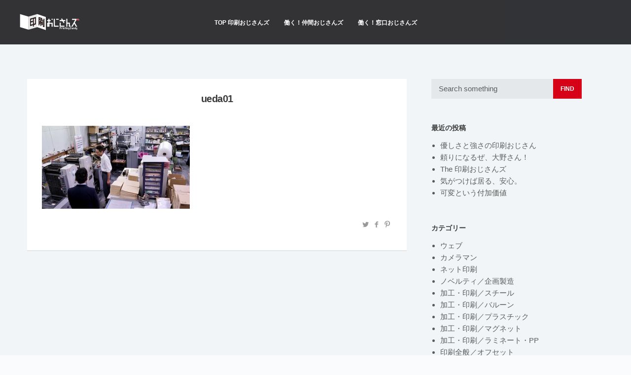

--- FILE ---
content_type: text/html; charset=UTF-8
request_url: https://www.insatsu.tokyo/insatsu/ofusetto/703/attachment/dsc01129/
body_size: 41442
content:
<!DOCTYPE html><html dir="ltr" lang="ja" prefix="og: https://ogp.me/ns#"><head><meta charset="UTF-8"><meta name="viewport" content="width=device-width, initial-scale=1.0"><link rel="pingback" href="https://www.insatsu.tokyo/ist/xmlrpc.php" /><title>ueda01 | 印刷おじさんズ</title><meta name="robots" content="max-image-preview:large" /><link rel="canonical" href="https://www.insatsu.tokyo/insatsu/ofusetto/703/attachment/dsc01129/" /><meta name="generator" content="All in One SEO (AIOSEO) 4.6.9.1" />  <script defer src="https://www.googletagmanager.com/gtag/js?id=G-L5DZYJTVB8"></script> <script defer src="[data-uri]"></script> <meta property="og:locale" content="ja_JP" /><meta property="og:site_name" content="印刷おじさんズ | 聞いてくれる、相談できる、頼りになる印刷チーム" /><meta property="og:type" content="article" /><meta property="og:title" content="ueda01 | 印刷おじさんズ" /><meta property="og:url" content="https://www.insatsu.tokyo/insatsu/ofusetto/703/attachment/dsc01129/" /><meta property="article:published_time" content="2020-04-12T15:13:27+00:00" /><meta property="article:modified_time" content="2020-04-12T15:33:34+00:00" /><meta name="twitter:card" content="summary" /><meta name="twitter:title" content="ueda01 | 印刷おじさんズ" /> <script type="application/ld+json" class="aioseo-schema">{"@context":"https:\/\/schema.org","@graph":[{"@type":"BreadcrumbList","@id":"https:\/\/www.insatsu.tokyo\/insatsu\/ofusetto\/703\/attachment\/dsc01129\/#breadcrumblist","itemListElement":[{"@type":"ListItem","@id":"https:\/\/www.insatsu.tokyo\/#listItem","position":1,"name":"\u5bb6","item":"https:\/\/www.insatsu.tokyo\/","nextItem":"https:\/\/www.insatsu.tokyo\/insatsu\/ofusetto\/703\/attachment\/dsc01129\/#listItem"},{"@type":"ListItem","@id":"https:\/\/www.insatsu.tokyo\/insatsu\/ofusetto\/703\/attachment\/dsc01129\/#listItem","position":2,"name":"ueda01","previousItem":"https:\/\/www.insatsu.tokyo\/#listItem"}]},{"@type":"ItemPage","@id":"https:\/\/www.insatsu.tokyo\/insatsu\/ofusetto\/703\/attachment\/dsc01129\/#itempage","url":"https:\/\/www.insatsu.tokyo\/insatsu\/ofusetto\/703\/attachment\/dsc01129\/","name":"ueda01 | \u5370\u5237\u304a\u3058\u3055\u3093\u30ba","inLanguage":"ja","isPartOf":{"@id":"https:\/\/www.insatsu.tokyo\/#website"},"breadcrumb":{"@id":"https:\/\/www.insatsu.tokyo\/insatsu\/ofusetto\/703\/attachment\/dsc01129\/#breadcrumblist"},"author":{"@id":"https:\/\/www.insatsu.tokyo\/author\/sunpiece\/#author"},"creator":{"@id":"https:\/\/www.insatsu.tokyo\/author\/sunpiece\/#author"},"datePublished":"2020-04-13T00:13:27+09:00","dateModified":"2020-04-13T00:33:34+09:00"},{"@type":"Organization","@id":"https:\/\/www.insatsu.tokyo\/#organization","name":"\u5370\u5237\u304a\u3058\u3055\u3093\u30ba","description":"\u805e\u3044\u3066\u304f\u308c\u308b\u3001\u76f8\u8ac7\u3067\u304d\u308b\u3001\u983c\u308a\u306b\u306a\u308b\u5370\u5237\u30c1\u30fc\u30e0","url":"https:\/\/www.insatsu.tokyo\/"},{"@type":"Person","@id":"https:\/\/www.insatsu.tokyo\/author\/sunpiece\/#author","url":"https:\/\/www.insatsu.tokyo\/author\/sunpiece\/","name":"sunpiece"},{"@type":"WebSite","@id":"https:\/\/www.insatsu.tokyo\/#website","url":"https:\/\/www.insatsu.tokyo\/","name":"\u5370\u5237\u304a\u3058\u3055\u3093\u30ba","description":"\u805e\u3044\u3066\u304f\u308c\u308b\u3001\u76f8\u8ac7\u3067\u304d\u308b\u3001\u983c\u308a\u306b\u306a\u308b\u5370\u5237\u30c1\u30fc\u30e0","inLanguage":"ja","publisher":{"@id":"https:\/\/www.insatsu.tokyo\/#organization"}}]}</script> <link rel='dns-prefetch' href='//webfonts.sakura.ne.jp' /><link rel='dns-prefetch' href='//maps-api-ssl.google.com' /><link rel="alternate" type="application/rss+xml" title="印刷おじさんズ &raquo; フィード" href="https://www.insatsu.tokyo/feed/" /><link rel="alternate" type="application/rss+xml" title="印刷おじさんズ &raquo; コメントフィード" href="https://www.insatsu.tokyo/comments/feed/" /> <script defer src="[data-uri]"></script> <style id='wp-emoji-styles-inline-css' type='text/css'>img.wp-smiley, img.emoji {
		display: inline !important;
		border: none !important;
		box-shadow: none !important;
		height: 1em !important;
		width: 1em !important;
		margin: 0 0.07em !important;
		vertical-align: -0.1em !important;
		background: none !important;
		padding: 0 !important;
	}</style><link rel='stylesheet' id='wp-block-library-css' href='https://www.insatsu.tokyo/ist/wp-includes/css/dist/block-library/style.min.css' type='text/css' media='all' /><style id='classic-theme-styles-inline-css' type='text/css'>/*! This file is auto-generated */
.wp-block-button__link{color:#fff;background-color:#32373c;border-radius:9999px;box-shadow:none;text-decoration:none;padding:calc(.667em + 2px) calc(1.333em + 2px);font-size:1.125em}.wp-block-file__button{background:#32373c;color:#fff;text-decoration:none}</style><style id='global-styles-inline-css' type='text/css'>:root{--wp--preset--aspect-ratio--square: 1;--wp--preset--aspect-ratio--4-3: 4/3;--wp--preset--aspect-ratio--3-4: 3/4;--wp--preset--aspect-ratio--3-2: 3/2;--wp--preset--aspect-ratio--2-3: 2/3;--wp--preset--aspect-ratio--16-9: 16/9;--wp--preset--aspect-ratio--9-16: 9/16;--wp--preset--color--black: #000000;--wp--preset--color--cyan-bluish-gray: #abb8c3;--wp--preset--color--white: #ffffff;--wp--preset--color--pale-pink: #f78da7;--wp--preset--color--vivid-red: #cf2e2e;--wp--preset--color--luminous-vivid-orange: #ff6900;--wp--preset--color--luminous-vivid-amber: #fcb900;--wp--preset--color--light-green-cyan: #7bdcb5;--wp--preset--color--vivid-green-cyan: #00d084;--wp--preset--color--pale-cyan-blue: #8ed1fc;--wp--preset--color--vivid-cyan-blue: #0693e3;--wp--preset--color--vivid-purple: #9b51e0;--wp--preset--gradient--vivid-cyan-blue-to-vivid-purple: linear-gradient(135deg,rgba(6,147,227,1) 0%,rgb(155,81,224) 100%);--wp--preset--gradient--light-green-cyan-to-vivid-green-cyan: linear-gradient(135deg,rgb(122,220,180) 0%,rgb(0,208,130) 100%);--wp--preset--gradient--luminous-vivid-amber-to-luminous-vivid-orange: linear-gradient(135deg,rgba(252,185,0,1) 0%,rgba(255,105,0,1) 100%);--wp--preset--gradient--luminous-vivid-orange-to-vivid-red: linear-gradient(135deg,rgba(255,105,0,1) 0%,rgb(207,46,46) 100%);--wp--preset--gradient--very-light-gray-to-cyan-bluish-gray: linear-gradient(135deg,rgb(238,238,238) 0%,rgb(169,184,195) 100%);--wp--preset--gradient--cool-to-warm-spectrum: linear-gradient(135deg,rgb(74,234,220) 0%,rgb(151,120,209) 20%,rgb(207,42,186) 40%,rgb(238,44,130) 60%,rgb(251,105,98) 80%,rgb(254,248,76) 100%);--wp--preset--gradient--blush-light-purple: linear-gradient(135deg,rgb(255,206,236) 0%,rgb(152,150,240) 100%);--wp--preset--gradient--blush-bordeaux: linear-gradient(135deg,rgb(254,205,165) 0%,rgb(254,45,45) 50%,rgb(107,0,62) 100%);--wp--preset--gradient--luminous-dusk: linear-gradient(135deg,rgb(255,203,112) 0%,rgb(199,81,192) 50%,rgb(65,88,208) 100%);--wp--preset--gradient--pale-ocean: linear-gradient(135deg,rgb(255,245,203) 0%,rgb(182,227,212) 50%,rgb(51,167,181) 100%);--wp--preset--gradient--electric-grass: linear-gradient(135deg,rgb(202,248,128) 0%,rgb(113,206,126) 100%);--wp--preset--gradient--midnight: linear-gradient(135deg,rgb(2,3,129) 0%,rgb(40,116,252) 100%);--wp--preset--font-size--small: 13px;--wp--preset--font-size--medium: 20px;--wp--preset--font-size--large: 36px;--wp--preset--font-size--x-large: 42px;--wp--preset--spacing--20: 0.44rem;--wp--preset--spacing--30: 0.67rem;--wp--preset--spacing--40: 1rem;--wp--preset--spacing--50: 1.5rem;--wp--preset--spacing--60: 2.25rem;--wp--preset--spacing--70: 3.38rem;--wp--preset--spacing--80: 5.06rem;--wp--preset--shadow--natural: 6px 6px 9px rgba(0, 0, 0, 0.2);--wp--preset--shadow--deep: 12px 12px 50px rgba(0, 0, 0, 0.4);--wp--preset--shadow--sharp: 6px 6px 0px rgba(0, 0, 0, 0.2);--wp--preset--shadow--outlined: 6px 6px 0px -3px rgba(255, 255, 255, 1), 6px 6px rgba(0, 0, 0, 1);--wp--preset--shadow--crisp: 6px 6px 0px rgba(0, 0, 0, 1);}:where(.is-layout-flex){gap: 0.5em;}:where(.is-layout-grid){gap: 0.5em;}body .is-layout-flex{display: flex;}.is-layout-flex{flex-wrap: wrap;align-items: center;}.is-layout-flex > :is(*, div){margin: 0;}body .is-layout-grid{display: grid;}.is-layout-grid > :is(*, div){margin: 0;}:where(.wp-block-columns.is-layout-flex){gap: 2em;}:where(.wp-block-columns.is-layout-grid){gap: 2em;}:where(.wp-block-post-template.is-layout-flex){gap: 1.25em;}:where(.wp-block-post-template.is-layout-grid){gap: 1.25em;}.has-black-color{color: var(--wp--preset--color--black) !important;}.has-cyan-bluish-gray-color{color: var(--wp--preset--color--cyan-bluish-gray) !important;}.has-white-color{color: var(--wp--preset--color--white) !important;}.has-pale-pink-color{color: var(--wp--preset--color--pale-pink) !important;}.has-vivid-red-color{color: var(--wp--preset--color--vivid-red) !important;}.has-luminous-vivid-orange-color{color: var(--wp--preset--color--luminous-vivid-orange) !important;}.has-luminous-vivid-amber-color{color: var(--wp--preset--color--luminous-vivid-amber) !important;}.has-light-green-cyan-color{color: var(--wp--preset--color--light-green-cyan) !important;}.has-vivid-green-cyan-color{color: var(--wp--preset--color--vivid-green-cyan) !important;}.has-pale-cyan-blue-color{color: var(--wp--preset--color--pale-cyan-blue) !important;}.has-vivid-cyan-blue-color{color: var(--wp--preset--color--vivid-cyan-blue) !important;}.has-vivid-purple-color{color: var(--wp--preset--color--vivid-purple) !important;}.has-black-background-color{background-color: var(--wp--preset--color--black) !important;}.has-cyan-bluish-gray-background-color{background-color: var(--wp--preset--color--cyan-bluish-gray) !important;}.has-white-background-color{background-color: var(--wp--preset--color--white) !important;}.has-pale-pink-background-color{background-color: var(--wp--preset--color--pale-pink) !important;}.has-vivid-red-background-color{background-color: var(--wp--preset--color--vivid-red) !important;}.has-luminous-vivid-orange-background-color{background-color: var(--wp--preset--color--luminous-vivid-orange) !important;}.has-luminous-vivid-amber-background-color{background-color: var(--wp--preset--color--luminous-vivid-amber) !important;}.has-light-green-cyan-background-color{background-color: var(--wp--preset--color--light-green-cyan) !important;}.has-vivid-green-cyan-background-color{background-color: var(--wp--preset--color--vivid-green-cyan) !important;}.has-pale-cyan-blue-background-color{background-color: var(--wp--preset--color--pale-cyan-blue) !important;}.has-vivid-cyan-blue-background-color{background-color: var(--wp--preset--color--vivid-cyan-blue) !important;}.has-vivid-purple-background-color{background-color: var(--wp--preset--color--vivid-purple) !important;}.has-black-border-color{border-color: var(--wp--preset--color--black) !important;}.has-cyan-bluish-gray-border-color{border-color: var(--wp--preset--color--cyan-bluish-gray) !important;}.has-white-border-color{border-color: var(--wp--preset--color--white) !important;}.has-pale-pink-border-color{border-color: var(--wp--preset--color--pale-pink) !important;}.has-vivid-red-border-color{border-color: var(--wp--preset--color--vivid-red) !important;}.has-luminous-vivid-orange-border-color{border-color: var(--wp--preset--color--luminous-vivid-orange) !important;}.has-luminous-vivid-amber-border-color{border-color: var(--wp--preset--color--luminous-vivid-amber) !important;}.has-light-green-cyan-border-color{border-color: var(--wp--preset--color--light-green-cyan) !important;}.has-vivid-green-cyan-border-color{border-color: var(--wp--preset--color--vivid-green-cyan) !important;}.has-pale-cyan-blue-border-color{border-color: var(--wp--preset--color--pale-cyan-blue) !important;}.has-vivid-cyan-blue-border-color{border-color: var(--wp--preset--color--vivid-cyan-blue) !important;}.has-vivid-purple-border-color{border-color: var(--wp--preset--color--vivid-purple) !important;}.has-vivid-cyan-blue-to-vivid-purple-gradient-background{background: var(--wp--preset--gradient--vivid-cyan-blue-to-vivid-purple) !important;}.has-light-green-cyan-to-vivid-green-cyan-gradient-background{background: var(--wp--preset--gradient--light-green-cyan-to-vivid-green-cyan) !important;}.has-luminous-vivid-amber-to-luminous-vivid-orange-gradient-background{background: var(--wp--preset--gradient--luminous-vivid-amber-to-luminous-vivid-orange) !important;}.has-luminous-vivid-orange-to-vivid-red-gradient-background{background: var(--wp--preset--gradient--luminous-vivid-orange-to-vivid-red) !important;}.has-very-light-gray-to-cyan-bluish-gray-gradient-background{background: var(--wp--preset--gradient--very-light-gray-to-cyan-bluish-gray) !important;}.has-cool-to-warm-spectrum-gradient-background{background: var(--wp--preset--gradient--cool-to-warm-spectrum) !important;}.has-blush-light-purple-gradient-background{background: var(--wp--preset--gradient--blush-light-purple) !important;}.has-blush-bordeaux-gradient-background{background: var(--wp--preset--gradient--blush-bordeaux) !important;}.has-luminous-dusk-gradient-background{background: var(--wp--preset--gradient--luminous-dusk) !important;}.has-pale-ocean-gradient-background{background: var(--wp--preset--gradient--pale-ocean) !important;}.has-electric-grass-gradient-background{background: var(--wp--preset--gradient--electric-grass) !important;}.has-midnight-gradient-background{background: var(--wp--preset--gradient--midnight) !important;}.has-small-font-size{font-size: var(--wp--preset--font-size--small) !important;}.has-medium-font-size{font-size: var(--wp--preset--font-size--medium) !important;}.has-large-font-size{font-size: var(--wp--preset--font-size--large) !important;}.has-x-large-font-size{font-size: var(--wp--preset--font-size--x-large) !important;}
:where(.wp-block-post-template.is-layout-flex){gap: 1.25em;}:where(.wp-block-post-template.is-layout-grid){gap: 1.25em;}
:where(.wp-block-columns.is-layout-flex){gap: 2em;}:where(.wp-block-columns.is-layout-grid){gap: 2em;}
:root :where(.wp-block-pullquote){font-size: 1.5em;line-height: 1.6;}</style><link rel='stylesheet' id='contact-form-7-css' href='https://www.insatsu.tokyo/ist/wp-content/cache/autoptimize/autoptimize_single_3fd2afa98866679439097f4ab102fe0a.php' type='text/css' media='all' /><link rel='stylesheet' id='ebor-bootstrap-css' href='https://www.insatsu.tokyo/ist/wp-content/themes/lydia/style/css/bootstrap.min.css' type='text/css' media='all' /><link rel='stylesheet' id='ebor-plugins-css' href='https://www.insatsu.tokyo/ist/wp-content/cache/autoptimize/autoptimize_single_dfc1f84fb560b8cf1f9784459251faa0.php' type='text/css' media='all' /><link rel='stylesheet' id='ebor-theme-styles-css' href='https://www.insatsu.tokyo/ist/wp-content/cache/autoptimize/autoptimize_single_bce61515b7c76af93a69001375c95e28.php?ver=1646310877' type='text/css' media='all' /><link rel='stylesheet' id='ebor-style-css' href='https://www.insatsu.tokyo/ist/wp-content/cache/autoptimize/autoptimize_single_2100ede9f5d57ee0e9884f8bc1fbc0d8.php' type='text/css' media='all' /><style id='ebor-style-inline-css' type='text/css'>.cat44 span a { background-color: rgba(214,0,23, 0.9); }
				.cat44span a:hover { background-color: #d60017; }
			
				.cat49 span a { background-color: rgba(214,0,23, 0.9); }
				.cat49span a:hover { background-color: #d60017; }
			
				.cat54 span a { background-color: rgba(214,0,23, 0.9); }
				.cat54span a:hover { background-color: #d60017; }
			
				.cat55 span a { background-color: rgba(214,0,23, 0.9); }
				.cat55span a:hover { background-color: #d60017; }
			
				.cat56 span a { background-color: rgba(214,0,23, 0.9); }
				.cat56span a:hover { background-color: #d60017; }
			
				.cat58 span a { background-color: rgba(214,0,23, 0.9); }
				.cat58span a:hover { background-color: #d60017; }
			
				.cat62 span a { background-color: rgba(214,0,23, 0.9); }
				.cat62span a:hover { background-color: #d60017; }
			
				.cat64 span a { background-color: rgba(214,0,23, 0.9); }
				.cat64span a:hover { background-color: #d60017; }
			
				.cat68 span a { background-color: rgba(214,0,23, 0.9); }
				.cat68span a:hover { background-color: #d60017; }
			
				.cat63 span a { background-color: rgba(214,0,23, 0.9); }
				.cat63span a:hover { background-color: #d60017; }
			
				.cat65 span a { background-color: rgba(214,0,23, 0.9); }
				.cat65span a:hover { background-color: #d60017; }
			
				.cat66 span a { background-color: rgba(214,0,23, 0.9); }
				.cat66span a:hover { background-color: #d60017; }
			
				.cat67 span a { background-color: rgba(214,0,23, 0.9); }
				.cat67span a:hover { background-color: #d60017; }
			
				.cat31 span a { background-color: rgba(214,0,23, 0.9); }
				.cat31span a:hover { background-color: #d60017; }
			
				.cat2 span a { background-color: rgba(214,0,23, 0.9); }
				.cat2span a:hover { background-color: #d60017; }
			
				.cat87 span a { background-color: rgba(112,174,210, 0.9); }
				.cat87span a:hover { background-color: #70aed2; }
			
				.cat40 span a { background-color: rgba(214,0,23, 0.9); }
				.cat40span a:hover { background-color: #d60017; }
			
				.cat36 span a { background-color: rgba(214,0,23, 0.9); }
				.cat36span a:hover { background-color: #d60017; }
			
				.cat35 span a { background-color: rgba(214,0,23, 0.9); }
				.cat35span a:hover { background-color: #d60017; }
			
				.cat42 span a { background-color: rgba(214,0,23, 0.9); }
				.cat42span a:hover { background-color: #d60017; }
			
				.cat37 span a { background-color: rgba(214,0,23, 0.9); }
				.cat37span a:hover { background-color: #d60017; }
			
				.cat39 span a { background-color: rgba(214,0,23, 0.9); }
				.cat39span a:hover { background-color: #d60017; }
			
				.cat41 span a { background-color: rgba(214,0,23, 0.9); }
				.cat41span a:hover { background-color: #d60017; }
			
				.cat34 span a { background-color: rgba(214,0,23, 0.9); }
				.cat34span a:hover { background-color: #d60017; }
			
				.cat71 span a { background-color: rgba(214,0,23, 0.9); }
				.cat71span a:hover { background-color: #d60017; }
			
				.cat38 span a { background-color: rgba(214,0,23, 0.9); }
				.cat38span a:hover { background-color: #d60017; }
			
				.cat52 span a { background-color: rgba(214,0,23, 0.9); }
				.cat52span a:hover { background-color: #d60017; }
			
				.cat53 span a { background-color: rgba(214,0,23, 0.9); }
				.cat53span a:hover { background-color: #d60017; }
			
				.cat1 span a { background-color: rgba(214,0,23, 0.9); }
				.cat1span a:hover { background-color: #d60017; }
			
				.cat32 span a { background-color: rgba(214,0,23, 0.9); }
				.cat32span a:hover { background-color: #d60017; }
			
				.cat60 span a { background-color: rgba(214,0,23, 0.9); }
				.cat60span a:hover { background-color: #d60017; }
			
				.cat33 span a { background-color: rgba(214,0,23, 0.9); }
				.cat33span a:hover { background-color: #d60017; }
			
				.cat70 span a { background-color: rgba(214,0,23, 0.9); }
				.cat70span a:hover { background-color: #d60017; }
			
				.cat61 span a { background-color: rgba(214,0,23, 0.9); }
				.cat61span a:hover { background-color: #d60017; }
			
				.cat50 span a { background-color: rgba(214,0,23, 0.9); }
				.cat50span a:hover { background-color: #d60017; }
			
				.cat72 span a { background-color: rgba(214,0,23, 0.9); }
				.cat72span a:hover { background-color: #d60017; }
			
				.cat73 span a { background-color: rgba(214,0,23, 0.9); }
				.cat73span a:hover { background-color: #d60017; }
			
				.cat46 span a { background-color: rgba(214,0,23, 0.9); }
				.cat46span a:hover { background-color: #d60017; }
			
				.cat48 span a { background-color: rgba(214,0,23, 0.9); }
				.cat48span a:hover { background-color: #d60017; }
			
				.cat47 span a { background-color: rgba(214,0,23, 0.9); }
				.cat47span a:hover { background-color: #d60017; }</style><link rel='stylesheet' id='ebor-fonts-css' href='https://www.insatsu.tokyo/ist/wp-content/themes/lydia/style/type/icons.css' type='text/css' media='all' /> <script type="text/javascript" src="https://www.insatsu.tokyo/ist/wp-includes/js/jquery/jquery.min.js" id="jquery-core-js"></script> <script defer type="text/javascript" src="https://www.insatsu.tokyo/ist/wp-includes/js/jquery/jquery-migrate.min.js" id="jquery-migrate-js"></script> <script defer type="text/javascript" src="//webfonts.sakura.ne.jp/js/sakurav3.js?fadein=0" id="typesquare_std-js"></script> <link rel="https://api.w.org/" href="https://www.insatsu.tokyo/wp-json/" /><link rel="alternate" title="JSON" type="application/json" href="https://www.insatsu.tokyo/wp-json/wp/v2/media/742" /><link rel="EditURI" type="application/rsd+xml" title="RSD" href="https://www.insatsu.tokyo/ist/xmlrpc.php?rsd" /><meta name="generator" content="WordPress 6.6.4" /><link rel='shortlink' href='https://www.insatsu.tokyo/?p=742' /><link rel="alternate" title="oEmbed (JSON)" type="application/json+oembed" href="https://www.insatsu.tokyo/wp-json/oembed/1.0/embed?url=https%3A%2F%2Fwww.insatsu.tokyo%2Finsatsu%2Fofusetto%2F703%2Fattachment%2Fdsc01129%2F" /><link rel="alternate" title="oEmbed (XML)" type="text/xml+oembed" href="https://www.insatsu.tokyo/wp-json/oembed/1.0/embed?url=https%3A%2F%2Fwww.insatsu.tokyo%2Finsatsu%2Fofusetto%2F703%2Fattachment%2Fdsc01129%2F&#038;format=xml" /><style>.entry-footer .byline{ display:none !important; }</style><style>.entry-meta .byline{ display:none !important; }</style><style>.entry-footer .posted-on{ display:none !important; }</style><style>.entry-meta .entry-date{ display:none !important; }</style><style>.entry-meta .date{ display:none !important; }</style><style>.entry-footer .comments-link{ display:none !important; }</style><style>.entry-meta .comments-link{ display:none !important; }</style><style>.entry-footer .edit-link{ display:none !important; }</style><style>.entry-meta .edit-link{ display:none !important; }</style><style>/* CSS added by WP Meta and Date Remover*/.entry-meta {display:none !important;}
	.home .entry-meta { display: none; }
	.entry-footer {display:none !important;}
	.home .entry-footer { display: none; }</style><meta name="generator" content="Powered by WPBakery Page Builder - drag and drop page builder for WordPress."/> <!--[if lte IE 9]><link rel="stylesheet" type="text/css" href="https://www.insatsu.tokyo/ist/wp-content/plugins/js_composer/assets/css/vc_lte_ie9.min.css" media="screen"><![endif]--><meta name="generator" content="Powered by Slider Revolution 6.7.18 - responsive, Mobile-Friendly Slider Plugin for WordPress with comfortable drag and drop interface." /><link rel="icon" href="https://www.insatsu.tokyo/ist/wp-content/uploads/2020/05/cropped-7ba7de9fb8d8520bbbd3509da675570d-32x32.png" sizes="32x32" /><link rel="icon" href="https://www.insatsu.tokyo/ist/wp-content/uploads/2020/05/cropped-7ba7de9fb8d8520bbbd3509da675570d-192x192.png" sizes="192x192" /><link rel="apple-touch-icon" href="https://www.insatsu.tokyo/ist/wp-content/uploads/2020/05/cropped-7ba7de9fb8d8520bbbd3509da675570d-180x180.png" /><meta name="msapplication-TileImage" content="https://www.insatsu.tokyo/ist/wp-content/uploads/2020/05/cropped-7ba7de9fb8d8520bbbd3509da675570d-270x270.png" /> <noscript><style type="text/css">.wpb_animate_when_almost_visible { opacity: 1; }</style></noscript><meta name="google-site-verification" content="zbFqmvpn41oSS1QeaAYqweBEAfZ4pCYH5O7WdtIUV7g" /></head><body class="attachment attachment-template-default single single-attachment postid-742 attachmentid-742 attachment-jpeg wpb-js-composer js-comp-ver-5.4.7 vc_responsive"><div id="preloader"><div class="textload"> Loading</div><div id="status"><div class="spinner"></div></div></div><main class="body-wrapper"><div class="navbar solid dark"><div class="navbar-header"><div class="basic-wrapper"><div class="navbar-brand"> <a href="https://www.insatsu.tokyo/"> <img 
 src="#" 
 srcset="https://www.insatsu.tokyo/ist/wp-content/uploads/2020/06/0527_1.png 1x, https://www.insatsu.tokyo/ist/wp-content/uploads/2020/06/0527_1.png 2x" 
 class="logo-light" 
 alt="印刷おじさんズ" 
 /> <img 
 src="#" 
 srcset="https://www.insatsu.tokyo/ist/wp-content/uploads/2020/05/3b169bdbd970171f6c68873d6013592a.png 1x, https://www.insatsu.tokyo/ist/wp-content/uploads/2020/05/3b169bdbd970171f6c68873d6013592a.png 2x" 
 class="logo-dark" 
 alt="印刷おじさんズ" 
 /> </a></div> <a class="btn responsive-menu" data-toggle="collapse" data-target=".navbar-collapse"><i></i></a></div></div><nav class="collapse navbar-collapse"><ul id="menu-standard-navigation" class="nav navbar-nav"><li id="menu-item-1407" class="menu-item menu-item-type-post_type menu-item-object-page menu-item-home menu-item-1407"><a href="https://www.insatsu.tokyo/">TOP 印刷おじさんズ</a></li><li id="menu-item-1237" class="menu-item menu-item-type-post_type menu-item-object-page menu-item-1237"><a href="https://www.insatsu.tokyo/insatsu_ojisanzu/">働く！仲間おじさんズ</a></li><li id="menu-item-1236" class="menu-item menu-item-type-post_type menu-item-object-page menu-item-1236"><a href="https://www.insatsu.tokyo/madoguchi_ojisanzu/">働く！窓口おじさんズ</a></li></ul></nav><div class="social-wrapper"><ul class="social naked"></ul></div></div><div class="offset"></div><div class="dark-wrapper"><div class="container inner2"><div class="blog row"><div class="col-sm-8 blog-content"><div class="blog-posts classic-view"><div id="post-742" class="post-742 attachment type-attachment status-inherit hentry"><div class="box text-center"><h1 class="post-title">ueda01</h1><div class="meta"> <span class="date"> </span></div><figure class="main"></figure><div class="post-content text-left article-single"><p class="attachment"><a href='https://www.insatsu.tokyo/ist/wp-content/uploads/2020/04/DSC01129.jpg'><img fetchpriority="high" decoding="async" width="300" height="168" src="https://www.insatsu.tokyo/ist/wp-content/uploads/2020/04/DSC01129-300x168.jpg" class="attachment-medium size-medium" alt="印刷全般_ウエダ印刷" srcset="https://www.insatsu.tokyo/ist/wp-content/uploads/2020/04/DSC01129-300x168.jpg 300w, https://www.insatsu.tokyo/ist/wp-content/uploads/2020/04/DSC01129-768x431.jpg 768w, https://www.insatsu.tokyo/ist/wp-content/uploads/2020/04/DSC01129.jpg 800w" sizes="(max-width: 300px) 100vw, 300px" /></a></p><div class="clearfix"></div></div><div class="post-footer"><ul class="social naked pull-right"><li><a target="_blank" href="https://twitter.com/share?url=https://www.insatsu.tokyo/insatsu/ofusetto/703/attachment/dsc01129/" onClick="return ebor_tweet_742()"><i class="icon-s-twitter"></i></a></li><li><a target="_blank" href="http://www.facebook.com/share.php?u=https://www.insatsu.tokyo/insatsu/ofusetto/703/attachment/dsc01129/" onClick="return ebor_fb_like_742()"><i class="icon-s-facebook"></i></a></li><li><a target="_blank" href="http://pinterest.com/pin/create/button/?url=https://www.insatsu.tokyo/insatsu/ofusetto/703/attachment/dsc01129/" onClick="return ebor_pin_742()"><i class="icon-s-pinterest"></i></a></li></ul><div class="clearfix"></div> <script defer src="[data-uri]"></script> </div></div></div></div></div><aside class="col-sm-4 sidebar"><div id="search-2" class="sidebox widget widget_search"><form class="searchform" method="get" id="searchform" action="https://www.insatsu.tokyo/"> <input type="text" name="s" placeholder="Search something"> <button type="submit" class="btn btn-default">Find</button></form></div><div id="recent-posts-2" class="sidebox widget widget_recent_entries"><h3 class="widget-title">最近の投稿</h3><ul><li> <a href="https://www.insatsu.tokyo/insatsu/ofusetto/703/">優しさと強さの印刷おじさん</a></li><li> <a href="https://www.insatsu.tokyo/buturyuu-kakou/naisyoku/734/">頼りになるぜ、大野さん！</a></li><li> <a href="https://www.insatsu.tokyo/insatsu/jyuuki/735/">The 印刷おじさんズ</a></li><li> <a href="https://www.insatsu.tokyo/insatsu/ofusetto/737/">気がつけば居る、安心。</a></li><li> <a href="https://www.insatsu.tokyo/insatsu/kahen/736/">可変という付加価値</a></li></ul></div><div id="categories-2" class="sidebox widget widget_categories"><h3 class="widget-title">カテゴリー</h3><ul><li class="cat-item cat-item-44"><a href="https://www.insatsu.tokyo/category/web/">ウェブ</a></li><li class="cat-item cat-item-49"><a href="https://www.insatsu.tokyo/category/kameraman/">カメラマン</a></li><li class="cat-item cat-item-54"><a href="https://www.insatsu.tokyo/category/netto/">ネット印刷</a></li><li class="cat-item cat-item-56"><a href="https://www.insatsu.tokyo/category/%e3%83%8e%e3%83%99%e3%83%ab%e3%83%86%e3%82%a3/kikaku/">ノベルティ／企画製造</a></li><li class="cat-item cat-item-64"><a href="https://www.insatsu.tokyo/category/kaki/steel/">加工・印刷／スチール</a></li><li class="cat-item cat-item-68"><a href="https://www.insatsu.tokyo/category/kaki/balloon/">加工・印刷／バルーン</a></li><li class="cat-item cat-item-63"><a href="https://www.insatsu.tokyo/category/kaki/plastic/">加工・印刷／プラスチック</a></li><li class="cat-item cat-item-65"><a href="https://www.insatsu.tokyo/category/kaki/magnet/">加工・印刷／マグネット</a></li><li class="cat-item cat-item-66"><a href="https://www.insatsu.tokyo/category/kaki/laminate-pp/">加工・印刷／ラミネート・PP</a></li><li class="cat-item cat-item-2"><a href="https://www.insatsu.tokyo/category/insatsu/ofusetto/">印刷全般／オフセット</a></li><li class="cat-item cat-item-40"><a href="https://www.insatsu.tokyo/category/insatsu/jyuuki/">印刷全般／オフセット・什器</a></li><li class="cat-item cat-item-35"><a href="https://www.insatsu.tokyo/category/insatsu/ofu-rontgen/">印刷全般／オフセット・輪転</a></li><li class="cat-item cat-item-42"><a href="https://www.insatsu.tokyo/category/insatsu/dmdaikou/">印刷全般／オンデマンド・DM代行</a></li><li class="cat-item cat-item-37"><a href="https://www.insatsu.tokyo/category/insatsu/kahen/">印刷全般／オンデマンド・可変</a></li><li class="cat-item cat-item-39"><a href="https://www.insatsu.tokyo/category/insatsu/syoubusuu/">印刷全般／オンデマンド・小部数</a></li><li class="cat-item cat-item-41"><a href="https://www.insatsu.tokyo/category/insatsu/si-ru/">印刷全般／シール</a></li><li class="cat-item cat-item-34"><a href="https://www.insatsu.tokyo/category/insatsu/attyaku/">印刷全般／圧着DM</a></li><li class="cat-item cat-item-71"><a href="https://www.insatsu.tokyo/category/insatsu/keioff/">印刷全般／軽オフ・伝票</a></li><li class="cat-item cat-item-38"><a href="https://www.insatsu.tokyo/category/insatsu/rontgen/">印刷全般／輪転</a></li><li class="cat-item cat-item-52"><a href="https://www.insatsu.tokyo/category/sousyoku/">展示会装飾</a></li><li class="cat-item cat-item-33"><a href="https://www.insatsu.tokyo/category/buturyuu-kakou/naisyoku/">物流加工／内職作業</a></li><li class="cat-item cat-item-70"><a href="https://www.insatsu.tokyo/category/buturyuu-kakou/origami/">物流加工／折込</a></li><li class="cat-item cat-item-61"><a href="https://www.insatsu.tokyo/category/buturyuu-kakou/hassle/">物流加工／発送代行</a></li><li class="cat-item cat-item-50"><a href="https://www.insatsu.tokyo/category/kanban/">看板・サイン</a></li><li class="cat-item cat-item-73"><a href="https://www.insatsu.tokyo/category/kanban/flag/">看板・サイン／旗・のぼり</a></li><li class="cat-item cat-item-48"><a href="https://www.insatsu.tokyo/category/kami/ko-suta/">紙製品／コースター・うちわ</a></li><li class="cat-item cat-item-47"><a href="https://www.insatsu.tokyo/category/kami/futon/">紙製品／封筒・名刺</a></li></ul></div></aside></div></div></div><footer class="footer inverse-wrapper"><div class="sub-footer"><div class="container inner"><p class="text-center"> Copyright © Sunpiece Graphics All Rights Reserved.</p></div></div></footer><div class="slide-portfolio-overlay"></div></main> <a href="#0" class="slide-portfolio-item-content-close"><i class="budicon-cancel-1"></i></a><link rel='stylesheet' id='rs-plugin-settings-css' href='https://www.insatsu.tokyo/ist/wp-content/cache/autoptimize/autoptimize_single_08f3fa5cd7040c88c7ddf43deadde2a9.php' type='text/css' media='all' /><style id='rs-plugin-settings-inline-css' type='text/css'>#rs-demo-id {}</style> <script type="text/javascript" src="https://www.insatsu.tokyo/ist/wp-includes/js/dist/hooks.min.js" id="wp-hooks-js"></script> <script type="text/javascript" src="https://www.insatsu.tokyo/ist/wp-includes/js/dist/i18n.min.js" id="wp-i18n-js"></script> <script defer id="wp-i18n-js-after" src="[data-uri]"></script> <script defer type="text/javascript" src="https://www.insatsu.tokyo/ist/wp-content/cache/autoptimize/autoptimize_single_efc27e253fae1b7b891fb5a40e687768.php" id="swv-js"></script> <script defer id="contact-form-7-js-extra" src="[data-uri]"></script> <script defer id="contact-form-7-js-translations" src="[data-uri]"></script> <script defer type="text/javascript" src="https://www.insatsu.tokyo/ist/wp-content/cache/autoptimize/autoptimize_single_0b1719adf5fa7231cb1a1b54cf11a50e.php" id="contact-form-7-js"></script> <script defer id="custom-script-js-extra" src="[data-uri]"></script> <script defer type="text/javascript" src="https://www.insatsu.tokyo/ist/wp-content/cache/autoptimize/autoptimize_single_c39c8ea6659fbf8cdded118913e96ea3.php" id="custom-script-js"></script> <script defer type="text/javascript" src="https://maps-api-ssl.google.com/maps/api/js" id="googlemapsapi-js"></script> <script defer type="text/javascript" src="https://www.insatsu.tokyo/ist/wp-content/themes/lydia/style/js/bootstrap.min.js" id="ebor-bootstrap-js"></script> <script defer type="text/javascript" src="https://www.insatsu.tokyo/ist/wp-content/cache/autoptimize/autoptimize_single_185ec3532234f17a4835610f010c2026.php" id="ebor-plugins-js"></script> <script defer type="text/javascript" src="https://www.insatsu.tokyo/ist/wp-content/cache/autoptimize/autoptimize_single_77d7df4e6328d347afb1bad61b347435.php" id="ebor-scripts-js"></script> </body></html>

--- FILE ---
content_type: text/css; charset=utf-8
request_url: https://www.insatsu.tokyo/ist/wp-content/cache/autoptimize/autoptimize_single_bce61515b7c76af93a69001375c95e28.php?ver=1646310877
body_size: 64280
content:
*,*:before,*:after{-webkit-box-sizing:border-box;-moz-box-sizing:border-box;box-sizing:border-box}:focus{outline:0 !important}.fit-vids-style{display:none}figure{margin:0;padding:0}figure img{height:auto;width:100%;max-width:100%}iframe{border:none}::selection{background:#cee2ef;color:#2f2f2f}::-moz-selection{background:#cee2ef;color:#2f2f2f}@-webkit-keyframes rotation{from{-webkit-transform:rotate(0deg)}to{-webkit-transform:rotate(359deg)}}@-moz-keyframes rotation{from{-moz-transform:rotate(0deg)}to{-moz-transform:rotate(359deg)}}@-o-keyframes rotation{from{-o-transform:rotate(0deg)}to{-o-transform:rotate(359deg)}}@keyframes rotation{from{transform:rotate(0deg)}to{transform:rotate(359deg)}}#preloader{position:fixed;top:0;left:0;right:0;bottom:0;background-color:#f9f9f9;z-index:9999999}#status{width:40px;height:40px;position:absolute;left:50%;top:50%;margin:-20px 0 0 -20px}.spinner{height:40px;width:40px;position:relative;-webkit-animation:rotation .8s infinite linear;-moz-animation:rotation .8s infinite linear;-o-animation:rotation .8s infinite linear;animation:rotation .8s infinite linear;border-left:3px solid rgba(214,0,23,.15);border-right:3px solid rgba(214,0,23,.15);border-bottom:3px solid rgba(214,0,23,.15);border-top:3px solid rgba(214,0,23,.8);border-radius:100%}#preloader .textload{width:100%;position:absolute;top:calc(50% + 30px);left:0;text-transform:uppercase;text-align:center;color:#d60017;font-family:'Montserrat',sans-serif}.icon img{width:100%;height:100%}body{overflow-x:hidden;font-size:15px;font-weight:400;-webkit-font-smoothing:antialiased;-moz-osx-font-smoothing:grayscale;-webkit-text-size-adjust:100%;color:#5b5b5b;font-family:'Karla',sans-serif;background:#fafbfc}.container{padding-right:0;padding-left:0}body,li,address{line-height:24px}input,button,select,textarea{font-family:inherit;font-size:18px;font-weight:400}p{margin:0 0 20px}a{color:#d60017;transition:all .15s ease-in}a.line:hover{border-bottom:1px solid #d60017;transition:all .15s ease-in}a:hover,a:focus{color:#d60017;text-decoration:none}h1,h2,h3,h4,h5,h6{margin-top:0;color:#3b3b3b;margin-bottom:10px;font-weight:700;letter-spacing:-.5px;font-family:'Montserrat',sans-serif}h1{font-size:28px;line-height:32px;margin-bottom:15px}h2{font-size:24px;line-height:28px;margin-bottom:15px}h3{font-size:18px;line-height:22px}h4{font-size:16px;line-height:20px;margin-bottom:7px;letter-spacing:-.2px}h5{font-size:15px;line-height:19px;letter-spacing:-.2px}h6{font-size:14px;line-height:18px;letter-spacing:-.2px}h1.post-title,h2.post-title{font-size:20px}h4.post-title{margin-bottom:3px}.image-grid h4.post-title{margin:0}.post-title a{color:#3b3b3b}.post-title a:hover{color:#d60017}.section-title.text-center{text-align:center;margin-left:auto;margin-right:auto}.section-title{font-size:28px;line-height:28px;margin-bottom:20px}.section-title span{color:#d60017}h2.headline{font-size:40px;line-height:45px}.headline p{margin:0}.lead{font-size:20px;line-height:25px;font-weight:400}.inner,.vc_row{padding-top:100px;padding-bottom:100px}.inner2{padding-top:70px;padding-bottom:70px}footer .inner{padding-top:60px;padding-bottom:50px}.meta,.meta a,.more{color:#999;font-size:12px;text-transform:uppercase}.more{font-size:13px;line-height:1}.more:after{content:"→";padding-left:5px}.meta a:hover,.more:hover{color:#d60017}.meta{display:block;margin-bottom:10px}.meta span:before{content:"/";padding:0 10px;color:#999}.meta span:first-child:before{display:none}.meta.tags{margin:0 !important}.meta.tags a:before{content:"#";display:inline}h2.post-title+.meta{margin-top:-10px}.post h2.post-title+.meta{margin-top:0}.thin{width:85%;margin:0 auto}.light-wrapper{background:#fafbfc}.dark-wrapper{background:#f2f5f7}.inverse-wrapper{background:#26262a;color:#cdcdcd;position:relative}.sub-footer{background:#212124}.sub-footer p{margin:0}.sub-footer .inner{padding-top:30px;padding-bottom:30px}.inverse-wrapper h1,.inverse-wrapper h2,.inverse-wrapper h3,.inverse-wrapper h4,.inverse-wrapper h5,.inverse-wrapper h6{color:#fff}.inverse-wrapper .section-title.text-center:after{color:inherit}hr{border:0;border-bottom:1px solid rgba(0,0,0,.1);padding-top:100px;margin-bottom:100px;box-shadow:none}ul{padding:0 0 0 18px}ol{padding:0 0 0 20px}ul,ol{margin-bottom:15px}ul.circled{padding:0;list-style:none}ul.circled li:before{content:'●';margin-right:10px;font-weight:400;vertical-align:top;display:inline-block;color:#d60017;font-size:11px}.col-image{padding:0;position:relative}.col-image .bg-wrapper{overflow:hidden;position:absolute;height:100%;padding:0;top:0}.col-image .inner-col{padding-top:90px;padding-bottom:90px}.bg-holder{position:absolute;top:0;left:0;width:100%;height:100%;background-size:cover !important;background-position:center center !important}#map{height:400px}.contact-info{margin:0;padding:0;list-style:none}.contact-info li{display:inline-block;margin:0 10px}.contact-info i{margin-right:7px;color:#d60017}.contact-info a{color:inherit}.contact-info a:hover{color:#d60017}footer .post-list{list-style:none;margin:0;padding:0}footer .post-list li{margin-top:20px}footer .post-list li:first-child{margin:0}footer .post-list li h6{font:inherit;font-size:14px;line-height:25px;letter-spacing:normal;text-transform:none;margin:0}footer .meta{color:#838383}footer a{color:#cdcdcd}footer .copyright{margin:0}footer .contact-info i,footer ul.circled li:before{color:inherit}.alert-success{border-color:#c0d6ae}.alert-info{border-color:#a3d5df}.alert-warning{border-color:#eddebf}.alert-danger{border-color:#ddb8be}.dropcap{font-weight:800;display:block;float:left;font-size:49px;padding:0;margin:0;margin:12px 8px 0 0;text-transform:uppercase}.btn,input[type=submit],.tagcloud a,.woocommerce #respond input#submit,.woocommerce a.button,.woocommerce button.button,.woocommerce input.button,.woocommerce #respond input#submit.alt,.woocommerce a.button.alt,.woocommerce button.button.alt,.woocommerce input.button.alt{color:#fff !important;background:#d60017;border:0;margin-bottom:10px;margin-right:4px;font-size:12px;line-height:1;padding:14px 20px 13px;font-weight:700;text-shadow:none;text-transform:none;transition:all .15s ease-in;box-shadow:none;border-radius:0;text-transform:uppercase;display:inline-block;font-family:'Montserrat',sans-serif}.navigation .btn{margin-bottom:0}.btn.btn-large{padding:15px 23px}.btn-load-more+.btn-load-more{display:none}.btn-icon i{margin-right:3px}.text-center .btn{margin:0 4px}.btn:hover,.btn:focus,.btn:active,.btn.active,input[type=submit]:hover,.tagcloud a:hover,.woocommerce #respond input#submit:hover,.woocommerce a.button:hover,.woocommerce button.button:hover,.woocommerce input.button:hover,.woocommerce #respond input#submit.alt:hover,.woocommerce a.button.alt:hover,.woocommerce button.button.alt:hover,.woocommerce input.button.alt:hover{background:#d60017;transition:all .15s ease-in;box-shadow:none;border-color:transparent}.btn.btn-blue{background:#d60017}.btn.btn-purple{background:#7e86b5}.btn.btn-pink{background:#ce8fad}.btn.btn-rose{background:#c8627f}.btn.btn-green{background:#71aaaa}.btn.btn-forest{background:#72b979}.btn.btn-aqua{background:#62b8c8}.btn.btn-lime{background:#afca74}.btn.btn-brown{background:#ad7b4f}.btn.btn-red{background:#f0676a}.btn.btn-orange{background:#f67f44}.btn-blue:hover,.btn-blue:focus,.btn-blue:active,.btn-blue.active{background:#d60017 !important}.btn-purple:hover,.btn-purple:focus,.btn-purple:active,.btn-purple.active{background:#6e76a1 !important}.btn-pink:hover,.btn-pink:focus,.btn-pink:active,.btn-pink.active{background:#bb7d9a !important}.btn-rose:hover,.btn-rose:focus,.btn-rose:active,.btn-rose.active{background:#b75772 !important}.btn-green:hover,.btn-green:focus,.btn-green:active,.btn-green.active{background:#619b9b !important}.btn-forest:hover,.btn-forest:focus,.btn-forest:active,.btn-forest.active{background:#62a969 !important}.btn-aqua:hover,.btn-aqua:focus,.btn-aqua:active,.btn-aqua.active{background:#51a7b6 !important}.btn-lime:hover,.btn-lime:focus,.btn-lime:active,.btn-lime.active{background:#9eb963 !important}.btn-brown:hover,.btn-brown:focus,.btn-brown:active,.btn-brown.active{background:#996d46 !important}.btn-red:hover,.btn-red:focus,.btn-red:active,.btn-red.active{background:#e45558 !important}.btn-orange:hover,.btn-orange:focus,.btn-orange:active,.btn-orange.active{background:#ea6928 !important}.navbar{z-index:9998;border:0;border-radius:0;min-height:inherit;width:100%;position:fixed;top:0;left:0;margin:0;height:90px;background:0 0;transition:all .3s;font-family:'Montserrat',sans-serif}.container>.navbar-header{margin-left:0 !important;margin-right:0 !important}.navbar .navbar-brand{padding:0;float:none;height:auto;position:relative;box-shadow:none;margin:0 !important}.navbar .navbar-brand a{transition:none}.navbar .navbar-collapse{padding-right:0;padding-left:0;float:none;text-align:center;width:100%}.navbar .navbar-nav{float:none;pointer-events:none}.navbar .navbar-nav>li{float:none;pointer-events:all}.navbar .navbar-nav>li>a{padding:0;font-size:12px;font-weight:700;transition:all .15s ease-in;text-transform:uppercase;line-height:1;color:#fff !important;position:relative}.navbar.light .navbar-nav>li>a,.navbar.light .btn.responsive-menu{color:#3b3b3b !important}.navbar .navbar-nav>li>a:focus,.navbar .nav>li>a:hover,.navbar .nav>li.current>a,.navbar .nav>li.current-menu-parent>a{background:0 0}.navbar .nav>li.current>a,.navbar .navbar-nav>li>a:focus,.navbar .nav>li>a:hover,.navbar .nav>li.current-menu-parent>a{color:#d60017 !important}.navbar .dropdown-menu{padding:0;margin:0;min-width:150px;border:none;background:0 0;border-radius:0;box-shadow:none;padding-top:15px}.navbar .dropdown-menu li{background:#26262a;border:none;border-top:1px solid rgba(255,255,255,.08)}.navbar .dropdown-menu li:first-child{border-top:2px solid #d60017}.navbar .dropdown-menu li a{background:0 0;border:none;color:#fff;font-size:11px;font-weight:700;letter-spacing:0;text-transform:uppercase;padding:15px 20px 15px;line-height:1}.navbar .dropdown-menu li a:hover,.navbar .dropdown-menu li a.active{padding:15px 20px 15px;filter:none;line-height:1}.navbar .dropdown-menu li a:hover,.navbar .dropdown-menu li a.active,.navbar .nav .open>a,.navbar .nav .open>a:hover,.navbar .nav .open>a:focus,.navbar .dropdown-menu>li>a:hover,.navbar .dropdown-menu>li>a:focus,.navbar .dropdown-submenu:hover>a,.navbar .dropdown-submenu:focus>a,.navbar .dropdown-menu>.active>a,.navbar .dropdown-menu>.active>a:hover,.navbar .dropdown-menu>.active>a:focus{background:0 0;color:#d60017}.navbar .nav>li>.dropdown-menu:after{display:none}.navbar .dropdown-menu>li>a:hover,.navbar .dropdown-menu>li>a:focus,.navbar .dropdown-submenu:hover>a,.navbar .dropdown-submenu:focus>a,.navbar .dropdown-menu>.active>a,.navbar .dropdown-menu>.active>a:hover,.navbar .dropdown-menu>.active>a:focus{filter:progid:DXImageTransform.Microsoft.gradient(enabled=false)}.caret{border-top:4px solid}.btn.responsive-menu{padding:0;margin:0;display:none;text-align:center;font-size:22px;background:0 0;position:relative;z-index:999999}.btn.responsive-menu:hover,.btn.responsive-menu:focus,.btn.responsive-menu:active,.btn.responsive-menu.active{background:0 0 !important}.btn.responsive-menu i{margin:0}.btn.responsive-menu i:before{content:'\f0c9';font-family:'fontello';display:inline-block;font-style:normal;font-weight:400;margin-right:0;text-align:center}.btn.responsive-menu.opn i:before{content:'\e819'}.navbar.fixed{background:rgba(29,29,33,.8) !important;height:70px}.navbar.solid{background:rgba(29,29,33,.9)}.navbar.solid.light{background:#fff}.navbar.fixed.light{background:rgba(255,255,255,.9) !important;border-bottom:1px solid rgba(29,29,33,.12)}.navbar .navbar-brand img.logo-dark,.navbar.solid.dark .navbar-brand img.logo-dark,.navbar.solid.light .navbar-brand img.logo-light{display:none}.navbar .navbar-brand img.logo-light,.navbar.solid.light .navbar-brand img.logo-dark,.navbar.solid.dark .navbar-brand img.logo-light{display:inline-block}.navbar.fixed.light .navbar-brand img.logo-light{display:none}.navbar.fixed.light .navbar-brand img.logo-dark{display:inline-block}.navbar.fixed .navbar-collapse{line-height:70px}.tp-fullwidth-container,.tp-fullscreen-container,.tp-banner-container{width:100% !important;position:relative;padding:0}.revolution{z-index:998}.revolution.tp-banner-container{z-index:996}.revolution btn{font-size:13px}.revolution ul{display:none;margin:0;list-style:none}.revolution .tp-caption h1{margin:0}.revolution .tp-caption{color:#efefef}.revolution .tp-caption.large{font-size:55px;line-height:65px;font-weight:700;font-family:'Montserrat',sans-serif}.revolution .tp-caption.medium{font-size:28px;line-height:36px}.tp-leftarrow.default,.tp-rightarrow.default,.tp-leftarrow.hesperiden,.tp-rightarrow.hesperiden{z-index:100;cursor:pointer;position:absolute;top:50% !important;-webkit-transition:all .15s ease-in;-o-transition:all .15s ease-in;-moz-transition:all .15s ease-in;color:rgba(255,255,255,.75);padding:0;text-align:center;font-size:40px;line-height:1;background:0 0}.hesperiden.tparrows:before{font-family:'fontello';font-style:normal;font-weight:400;speak:none;display:inline-block;text-decoration:inherit;text-align:center;vertical-align:middle;font-size:40px}.tp-leftarrow.default,.tp-leftarrow.hesperiden{margin-left:20px}.tp-rightarrow.default,.tp-rightarrow.hesperiden{margin-right:20px}.tp-leftarrow.default:before,.tp-leftarrow.hesperiden:before{content:'\e765' !important}.tp-rightarrow.default:before,.tp-rightarrow.hesperiden:before{content:'\e766' !important}.hesperiden.tparrows:hover{color:#fff;background:0 0 !important}.tp-bullets{bottom:30px !important}.tp-bullets.simplebullets.round .bullet,.hesperiden .tp-bullet{margin-left:5px;border-radius:100%;border:2px solid rgba(255,255,255,.9);width:12px;height:12px;transition:all .15s ease-in;background:0 0}.tp-bullets.simplebullets.round .bullet.selected,.tp-bullets.simplebullets.round .bullet:hover,.hesperiden .tp-bullet.selected,.hesperiden .tp-bullet:hover{background:rgba(255,255,255,.9)}.tp-bullets.hidebullets{-ms-filter:"alpha(opacity=0)";-moz-opacity:0;-khtml-opacity:0;opacity:0}.tp-loader.spinner0{background:0 0 !important;height:40px;width:40px;-webkit-animation:rotation .8s infinite linear;-moz-animation:rotation .8s infinite linear;-o-animation:rotation .8s infinite linear;animation:rotation .8s infinite linear;border-left:3px solid rgba(214,0,23,.15);border-right:3px solid rgba(214,0,23,.15);border-bottom:3px solid rgba(214,0,23,.15);border-top:3px solid rgba(214,0,23,.8);border-radius:100%;margin:-20px;top:50%;left:50%;z-index:1000;position:absolute;box-shadow:none;-webkit-box-shadow:none}.tp-bannertimer{width:100%;height:10px;background:url(https://www.insatsu.tokyo/ist/wp-content/themes/lydia/style/images/timer.png);position:absolute;z-index:200}.tp-dottedoverlay.twoxtwo{background:rgba(29,29,33,.4)}.owl-carousel{position:relative}.owl-carousel .item{padding-bottom:1px}.owl-controls .owl-nav{position:absolute;top:50%;margin-top:-13px;width:100%}.carousel.portfolio .owl-nav{margin:0;top:110px}.carousel.blog .owl-nav{margin:0;top:106px}.owl-carousel .owl-item .steps-item .icon img{width:auto;margin:0 auto}.owl-nav .owl-prev,.owl-nav .owl-next{z-index:100;cursor:pointer;position:absolute;transition:all .15s ease-in;background:0 0;color:rgba(255,255,255,.75);font-size:35px;width:auto;height:auto}.owl-nav .owl-prev:before,.owl-nav .owl-next:before{font-family:'fontello';font-style:normal;font-weight:400;speak:none;display:inline-block;text-decoration:inherit;text-align:center}.owl-carousel .owl-nav .owl-prev{left:15px}.owl-carousel .owl-nav .owl-next{left:auto;right:15px}.owl-nav .owl-prev:before{content:'\e765'}.owl-nav .owl-next:before{content:'\e766'}.owl-nav .owl-prev:hover,.owl-nav .owl-next:hover{color:#fff}.owl-theme .owl-controls{margin-top:10px;text-align:center;-webkit-tap-highlight-color:transparent}.clients .owl-controls,.blog-carousel .owl-controls{margin:0}.owl-theme .owl-dots{pointer-events:auto;position:absolute;width:100%;bottom:10px;cursor:pointer;z-index:2;transition:all .15s ease-in}.owl-theme .owl-dots .owl-dot{display:inline-block;zoom:1;*display:inline;}.owl-theme .owl-dots .owl-dot span{margin:0 3px;display:block;border-radius:100%;border:2px solid rgba(255,255,255,.9);width:14px;height:14px;transition:all .15s ease-in}.owl-theme .owl-dots .owl-dot.active span,.owl-theme .owl-dots .owl-dot:hover span{background:rgba(255,255,255,.9)}figure .link-out{position:absolute;right:10px;bottom:10px;background:rgba(0,0,0,.45);color:#f7f7f7;line-height:1;padding:10px;font-weight:300;opacity:0}figure:hover .link-out{opacity:1}figure .link-out:hover{background:rgba(0,0,0,.7);color:#f7f7f7}.swiper-container{margin:0 auto;position:relative;overflow:hidden;-webkit-backface-visibility:hidden;-moz-backface-visibility:hidden;-ms-backface-visibility:hidden;-o-backface-visibility:hidden;backface-visibility:hidden;z-index:1;-webkit-box-sizing:content-box;-moz-box-sizing:content-box;box-sizing:content-box}.swiper{position:relative;width:100%;-webkit-transition-property:-webkit-transform,left,top;-webkit-transition-duration:0s;-webkit-transform:translate3d(0px,0,0);-webkit-transition-timing-function:ease;-moz-transition-property:-moz-transform,left,top;-moz-transition-duration:0s;-moz-transform:translate3d(0px,0,0);-moz-transition-timing-function:ease;-o-transition-property:-o-transform,left,top;-o-transition-duration:0s;-o-transform:translate3d(0px,0,0);-o-transition-timing-function:ease;-o-transform:translate(0px,0px);-ms-transition-property:-ms-transform,left,top;-ms-transition-duration:0s;-ms-transform:translate3d(0px,0,0);-ms-transition-timing-function:ease;transition-property:transform,left,top;transition-duration:0s;transform:translate3d(0px,0,0);transition-timing-function:ease;-webkit-box-sizing:content-box;-moz-box-sizing:content-box;box-sizing:content-box}.swiper-free-mode>.swiper{-webkit-transition-timing-function:ease-out;-moz-transition-timing-function:ease-out;-ms-transition-timing-function:ease-out;-o-transition-timing-function:ease-out;transition-timing-function:ease-out;margin:0 auto}.swiper .item{float:left}.swiper-wp8-horizontal{-ms-touch-action:pan-y}.swiper-wp8-vertical{-ms-touch-action:pan-x}.swiper-container{width:100%;height:500px}.swiper-container.gallery{height:500px}.swiper .item{height:100%;-webkit-box-sizing:content-box;-moz-box-sizing:content-box;box-sizing:content-box}.swiper-wrapper{position:relative;-webkit-box-sizing:content-box;-moz-box-sizing:content-box;box-sizing:content-box}.swiper-wrapper .arrow-left,.swiper-wrapper .arrow-right{z-index:100;cursor:pointer;position:absolute;top:50% !important;-webkit-transition:all .2s ease-in;-o-transition:all .2s ease-in;-moz-transition:all .2s ease-in;color:rgba(255,255,255,.75);font-size:40px;margin-top:-19px;text-align:center}.swiper-wrapper .arrow-left:before,.swiper-wrapper .arrow-right:before{font-family:'fontello';font-style:normal;font-weight:400;speak:none;display:inline-block;text-decoration:inherit;text-align:center}.swiper-wrapper .arrow-left{left:15px}.swiper-wrapper .arrow-right{right:15px}.swiper-wrapper .arrow-left:before{content:'\e765'}.swiper-wrapper .arrow-right:before{content:'\e766'}.swiper-wrapper .arrow-left:hover,.swiper-wrapper .arrow-right:hover{color:#fff}.cbp-panel{max-width:none}.cbp a{transition:none}.cbp .post-title a{transition:all .15s ease-in}.cbp-below .cbp-popup-content{padding-top:20px}.cbp-below .cbp-popup-navigation{top:20px}.cbp-filter-container{display:block;margin-bottom:30px}.sfilter .sticky-filter{border-bottom:1px solid rgba(29,29,33,.1)}.sticky-filter ul{margin:0;padding:20px 0}.cbp-filter-container .cbp-filter-item,.sticky-filter ul li{display:inline-block;font-family:'Montserrat',sans-serif;text-transform:uppercase;font-size:13px;font-weight:700;transition:all .2s ease-in;cursor:pointer;color:#3b3b3b}.sticky-filter ul li a{color:inherit}.cbp-filter-container .cbp-filter-item:before,.sticky-filter ul li:before{display:inline-block;content:"/";padding:0 25px 0 19px;color:rgba(0,0,0,.2)}.cbp-filter-container .cbp-filter-item:first-child:before,.sticky-filter ul li:first-child:before{display:none}.cbp-filter-container .cbp-filter-item:hover,.cbp-filter-container .cbp-filter-item.cbp-filter-item-active,.sticky-filter ul li a:hover,.sticky-filter ul li.current a{color:#d60017 !important}.cbp-caption-fadeIn .cbp-caption-activeWrap{background:#202020;background:rgba(29,29,33,.8);transition:all .4s}.cbp-caption-fadeIn .cbp-caption-activeWrap{top:0}.cbp-singlePageInline-active{opacity:1 !important}.cbp-singlePageInline-active .cbp-caption-activeWrap{opacity:1}.cbp-l-caption-title,.cbp-l-caption-desc{font:inherit}.cbp-l-caption-title{font-size:13px;font-family:'Montserrat',sans-serif;text-transform:uppercase;letter-spacing:normal;color:#fff;font-weight:700}.cbp-l-caption-title .cbp-plus,.cbp-l-caption-title .cbp-link{font-size:32px;color:#efefef;font-weight:400}.cbp-l-caption-title .cbp-plus:before,.cbp-l-caption-title .cbp-link:before{font-family:'budicon';content:'\e04e';display:block}.cbp-l-caption-title .cbp-link:before{content:'\e004'}a.cbp-caption .cbp-l-caption-title{transform:translate3d(0,-10px,0);transition:.35s ease-in}a.cbp-caption:hover .cbp-l-caption-title{transform:translate3d(0,0,0)}.cbp-popup-content{background:#f2f5f7}.cbp-l-inline{padding:0;margin:60px 0;background:0 0}.cbp-popup-navigation{left:50%;margin-left:-20px;right:auto;z-index:10000}.cbp-popup-singlePageInline .cbp-popup-close{background:0 0;top:0;right:auto;color:#5f5f5f !important;text-align:center;display:table;font-size:18px;z-index:10000;transition:all .15s ease-in;background:rgba(29,29,33,.07);border-bottom-left-radius:4px;border-bottom-right-radius:4px;width:42px;height:40px}.cbp-popup-singlePageInline .cbp-popup-close:hover{opacity:1;background:rgba(29,29,33,.12)}.cbp-popup-singlePageInline .cbp-popup-close:before{font-family:'fontello';content:"\e819";vertical-align:middle;display:table-cell}.cbp-panel{width:100%}.cbp-popup-singlePageInline:before{position:absolute;top:0;left:0;right:0;bottom:0;margin:auto;z-index:2;content:'';width:40px;height:40px;border-left:3px solid rgba(214,0,23,.15);border-right:3px solid rgba(214,0,23,.15);border-bottom:3px solid rgba(214,0,23,.15);border-top:3px solid rgba(214,0,23,.8);border-radius:100%;animation:rotation .8s infinite linear;-webkit-animation:rotation .8s infinite linear;opacity:1}.sticky-filter{width:100%;text-align:center;overflow:hidden;z-index:2}.basic-gallery{display:block;padding:0;margin:0;width:100%}.basic-gallery li{display:block;width:100%;margin-top:50px}.basic-gallery li:first-child{margin-top:0}.basic-gallery li img{display:inline;max-width:100%}body.overflow-hidden{overflow:hidden !important}img{max-width:100%}.cd-container{width:90%;max-width:1200px;margin:0 auto}.cd-container:after{content:'';display:table;clear:both}main{position:relative;z-index:2;-webkit-transition-property:-webkit-transform;-moz-transition-property:-moz-transform;transition-property:transform;-webkit-transition-duration:.3s;-moz-transition-duration:.3s;transition-duration:.3s}main.slide-out{-webkit-transform:translateX(-320px);-moz-transform:translateX(-320px);-ms-transform:translateX(-320px);-o-transform:translateX(-320px);transform:translateX(-320px)}main.slide-out .slide-portfolio-overlay{display:block;-webkit-animation:cd-fade-in .3s;-moz-animation:cd-fade-in .3s;animation:cd-fade-in .3s}@media only screen and (min-width:768px){main.slide-out{-webkit-transform:translateX(-700px);-moz-transform:translateX(-700px);-ms-transform:translateX(-700px);-o-transform:translateX(-700px);transform:translateX(-700px)}}@media only screen and (min-width:1200px){main.slide-out{-webkit-transform:translateX(-1000px);-moz-transform:translateX(-1000px);-ms-transform:translateX(-1000px);-o-transform:translateX(-1000px);transform:translateX(-1000px)}}.no-touch #slide-portfolio li:hover{box-shadow:0 0 10px rgba(92,75,81,.3)}.no-touch #slide-portfolio li:hover .cd-img-overlay{opacity:1}#slide-portfolio figure{position:relative}#slide-portfolio img{display:block;width:100%}.slide-portfolio-item-content{position:fixed;top:0;right:0;width:320px;height:100%;overflow-y:auto;-webkit-overflow-scrolling:touch;z-index:1;-webkit-transform:translateX(320px);-moz-transform:translateX(320px);-ms-transform:translateX(320px);-o-transform:translateX(320px);transform:translateX(320px);-webkit-transition-property:-webkit-transform;-moz-transition-property:-moz-transform;transition-property:transform;-webkit-transition-duration:.3s;-moz-transition-duration:.3s;transition-duration:.3s}.slide-portfolio-item-content .slide-portfolio-item-detail{padding:0 20px}.slide-portfolio-item-content.slide-in{-webkit-transform:translateX(0);-moz-transform:translateX(0);-ms-transform:translateX(0);-o-transform:translateX(0);transform:translateX(0)}@media only screen and (min-width:768px){.slide-portfolio-item-content{width:700px;-webkit-transform:translateX(700px);-moz-transform:translateX(700px);-ms-transform:translateX(700px);-o-transform:translateX(700px);transform:translateX(700px)}.slide-portfolio-item-content .slide-portfolio-item-detail{padding:0 50px}}@media only screen and (min-width:1200px){.slide-portfolio-item-content{width:1000px;-webkit-transform:translateX(1000px);-moz-transform:translateX(1000px);-ms-transform:translateX(1000px);-o-transform:translateX(1000px);transform:translateX(1000px)}.slide-portfolio-item-content .slide-portfolio-item-detail{padding:0 100px}.no-cssgradients .slide-portfolio-item-content .slide-portfolio-item-detail{-webkit-transform:translateY(0);-moz-transform:translateY(0);-ms-transform:translateY(0);-o-transform:translateY(0);transform:translateY(0)}}.slide-portfolio-item-content-close{width:32px;height:32px;overflow:hidden;position:fixed;top:10px;right:10px;background:0 0;font-size:25px;white-space:nowrap;z-index:3;display:none}.slide-portfolio-item-content-close{color:rgba(29,29,33,.8)}.slide-portfolio-item-content-close:hover{color:#1d1d21}.slide-portfolio-item-content-close.is-visible{display:block;-webkit-animation:cd-move-in 1.2s;-moz-animation:cd-move-in 1.2s;animation:cd-move-in 1.2s}@media only screen and (min-width:1200px){.slide-portfolio-item-content-close{right:20px;top:20px}}.slide-portfolio-overlay{position:absolute;top:0;left:0;width:100%;height:100%;background:rgba(29,29,33,.8);cursor:pointer;display:none;z-index:9999}@-webkit-keyframes cd-fade-in{0%{opacity:0}100%{opacity:1}}@-moz-keyframes cd-fade-in{0%{opacity:0}100%{opacity:1}}@keyframes cd-fade-in{0%{opacity:0}100%{opacity:1}}@-webkit-keyframes cd-move-in{0%{-webkit-transform:translateX(100px)}100%{-webkit-transform:translateX(0)}}@-moz-keyframes cd-move-in{0%{-moz-transform:translateX(100px)}100%{-moz-transform:translateX(0)}}@keyframes cd-move-in{0%{-webkit-transform:translateX(100px);-moz-transform:translateX(100px);-ms-transform:translateX(100px);-o-transform:translateX(100px);transform:translateX(100px)}100%{-webkit-transform:translateX(0);-moz-transform:translateX(0);-ms-transform:translateX(0);-o-transform:translateX(0);transform:translateX(0)}}.items-wrapper{text-align:center}.items{padding:0;margin:0;list-style:none}.image-grid .item{float:left}.image-grid.col5 .item{margin-bottom:10px;width:20%;padding-right:10px}.image-grid.col3 .items-wrapper{margin-bottom:-20px;margin-right:-20px}.image-grid.col3 .item{margin-bottom:20px;width:33.33339%;padding-right:20px}.image-grid figure{margin:0}.widget .image-grid.col3 .items-wrapper{margin-bottom:-5px;margin-right:-5px}.widget .image-grid.col3 .item{margin-bottom:5px;width:33.33339%;padding-right:5px}.item-details{padding:0;margin:0 0 30px;list-style:none}.item-details li{margin-top:10px;padding-top:10px;border-top:1px solid rgba(0,0,0,.1)}.item-details li:first-child{margin-top:0;padding-top:0;border-top:0}.item-details li strong{font-weight:400;color:#d60017;padding-right:3px}.parallax,.vc_parallax{border-bottom:1px solid rgba(0,0,0,.1);color:#fff !important}.post-parallax .inner{padding:220px 0 150px}video{width:100%;height:100%;display:inline-block;vertical-align:baseline}.video-wrap{height:100%;width:100%}#video-office{background-attachment:scroll;background-repeat:no-repeat;background-position:center center;background-size:cover}.content-overlay{position:relative;z-index:20;width:100%;height:100%;padding-top:210px;background:rgba(29,29,33,.5)}.outer-wrap{height:500px}.no-sidebar{margin:0 auto;width:720px}.classic-view .meta{margin-bottom:15px}.grid-view hr{padding-top:20px;margin-bottom:50px}.pagination{display:block;margin:0;overflow:hidden;border-radius:0;padding-bottom:3px}.pagination ul{-webkit-box-shadow:none;-moz-box-shadow:none;box-shadow:none;list-style:none;padding:0;margin:0;font-family:'Montserrat',sans-serif}.pagination ul>li{display:inline-block;margin-right:2px}.pagination ul>li>a,.pagination ul>li>span{float:none}.pagination ul>li>a{background:#fff;font-size:14px;color:#3b3b3b;font-weight:700;display:inline-block;padding:9px 18px;box-shadow:0 2px 0 rgba(0,0,0,.07)}.pagination ul>li>a:hover,.pagination ul>li>a:focus,.pagination ul>.active>a,.pagination ul>.active>span{color:#d60017}.about-author{position:relative;padding:0 0 0 180px}.about-author .author-image{position:absolute;top:0;left:0}.post .box{margin-bottom:30px;padding-bottom:15px}.box{background:#fff;padding:30px;box-shadow:0 2px 0 rgba(29,29,33,.07)}.image-grid .box{padding:20px}.box figure.main{margin:20px -30px}.box .main{margin:0 -30px 30px !important}.classic-view .gallery-wrapper{margin-bottom:20px}.post-footer{margin:0 0 15px;padding-top:5px}.classic-view .post-title{margin-bottom:5px;line-height:20px}.box{position:relative}.post .box .post-title{margin-top:5px}.box .category{position:absolute;width:100%;top:-15px;left:0}.classic-view .box .category{position:relative;top:auto;left:auto;margin-bottom:15px}.box .category span{color:#fff;font-family:'Montserrat',sans-serif;text-transform:uppercase;font-size:11px;display:inline-block;font-weight:700}.box .category span a{color:#fff;padding:3px 12px;display:block}.sidebox{margin-top:50px;display:block}.sidebox:first-child{margin-top:0}.sidebox a{color:inherit}.sidebox a:hover{color:#d60017}.sidebar{padding-left:35px !important}footer [class*=col-] .widget{margin-top:30px}footer [class*=col-] .widget:first-child{margin-top:0}.widget-title{font-size:14px;text-transform:uppercase;letter-spacing:0;line-height:18px;margin-bottom:15px !important}.widget .post-list{padding:0;margin:0}.widget .post-list:after{content:'';display:block;height:0;clear:both;visibility:hidden}.widget .post-list li{clear:both;margin-bottom:15px;display:block;overflow:hidden}.widget .post-list h5{margin:0;color:inherit;margin-bottom:5px}.widget .post-list h5 a{color:#3b3b3b;font-size:15px !important;line-height:20px;text-transform:none !important}.widget .post-list h5 a:hover{color:#d60017}footer .widget .post-list h5 a{color:#ececec}.widget .post-list .icon-overlay{float:left;width:70px;height:70px}.sidebar .widget .post-list .meta,footer .widget .post-list .meta{margin-left:85px;margin-bottom:0}.widget .post-list .meta em{color:#999;margin-bottom:10px;font-style:normal}.widget .post-list .meta em a,.widget .post-list .meta span:before{color:#999}.widget .post-list .meta em a:hover{color:#d60017}.widget .list{list-style:none;margin:0}.tagcloud{padding:0;margin:0;list-style:none}.tagcloud a{margin:0 2px 6px 0;position:relative;font-weight:700;font-size:12px !important}.tagcloud a:hover{text-decoration:none}footer .tagcloud a{background:rgba(0,0,0,.15) !important}footer .tagcloud a:hover{background:#d60017 !important;color:#fff !important}.sidebox .tagcloud a{background:#fff !important;color:#3b3b3b !important;box-shadow:0 2px 0 rgba(0,0,0,.07)}.sidebox .tagcloud a:hover{background:#fff !important;color:#d60017 !important}figure{display:block;overflow:hidden;position:relative;margin-bottom:20px}.grid-view figure.main,.carousel-boxed figure{margin:0}.items li figure img{display:block;width:100%}figure li a,figure li a img{display:block;position:relative}figure img{display:block;max-width:100%}.icon-overlay{display:block;overflow:hidden;position:relative}.icon-overlay img{display:block;max-width:100%;-webkit-backface-visibility:hidden}.icon-overlay a .icn-more{opacity:0;filter:alpha(opacity=0);-MS-filter:"alpha(opacity=0)";height:100%;position:absolute;text-decoration:none;width:100%;left:0;z-index:100;background:#222;background:rgba(29,29,33,.8);overflow:hidden;transition:all .4s}.icon-overlay a:hover .icn-more{opacity:1;filter:alpha(opacity=100);-MS-filter:"alpha(opacity=100)"}.icon-overlay a .icn-more:before{font-family:'budicon';font-style:normal;font-weight:400;speak:none;display:inline-block;text-decoration:inherit;position:absolute;text-align:center;content:'\e004';line-height:1;color:#fff;top:50%;left:50%;z-index:2;font-size:22px;margin:-10px 0 0 -11px;transform:translate3d(0,-10px,0);transition:.35s ease-in}.icon-overlay.lightbox a .icn-more:before{content:'\e04e';font-size:32px;color:#efefef;font-weight:400;margin:-16px 0 0 -17px}#slide-portfolio .icon-overlay a .icn-more:before{content:'\e062';font-size:29px;margin:-14px 0 0 -14px}.icon-overlay a:hover .icn-more:before{transform:translate3d(0,0,0)}.caption-overlay{position:relative}.caption-overlay .caption{position:absolute;padding:0;width:100%;pointer-events:none}.caption-overlay .caption{bottom:40px;right:0;text-align:right}.caption-overlay .caption a{pointer-events:all}.caption-overlay .caption .btn{margin:0}.caption-overlay .caption .main-title{font-size:13px;line-height:17px;display:inline-block;letter-spacing:0;text-transform:uppercase;letter-spacing:normal}.caption-overlay .caption .layer{background:rgba(29,29,33,.7);padding:12px 20px;color:#fff;transition:all .2s ease-in}.caption-overlay:hover .caption .layer{background:rgba(29,29,33,.85)}.owl-carousel .caption-overlay .caption{width:100%;text-align:center;display:inline}.owl-carousel .caption-overlay .caption .layer{display:inline-block;background:rgba(255,255,255,.9);box-shadow:none;padding:20px 25px}.owl-carousel .caption-overlay .caption .meta{margin:0}.owl-carousel .caption-overlay .caption .post-title{font-size:18px;margin-top:10px}.owl-carousel .caption-overlay .caption.center{bottom:40px;text-align:center}.owl-carousel .caption-overlay .caption.bottom-left{bottom:40px;left:40px;text-align:left}.owl-carousel .caption-overlay .caption.bottom-left .category{left:25px}.owl-carousel .caption-overlay .caption.bottom-right{bottom:40px;left:auto;right:40px;text-align:right}.owl-carousel .caption-overlay .caption.bottom-right .category{right:25px;left:auto}.blog-carousel .caption-overlay .caption{padding:0}.blog-carousel .caption-overlay .caption .layer{background:rgba(29,29,33,.6);width:100%}.blog-carousel .caption-overlay .caption .post-title a{color:#fff}.blog-carousel .caption-overlay .caption .post-title a:hover{color:#d60017}.blog-carousel .caption-overlay .caption.bottom-left{bottom:0;left:0;text-align:left}.blog-carousel .caption-overlay .caption .meta,.blog-carousel .caption-overlay .caption .meta a{color:#ccc}.blog-carousel .caption-overlay .caption .meta a:hover{color:#d60017}.progress-list{margin:0;padding:0;list-style:none}.progress-list p{margin-bottom:3px}.progress-list li{margin-bottom:10px}.progress-list li em{padding-left:8px;color:#d60017;font-style:normal}.progress-list li em:before{content:"-";padding-right:10px;display:inline-block}.progress.plain{height:30px;margin-bottom:0;filter:progid:DXImageTransform.Microsoft.gradient(enabled=false);background:0 0;border:0;border-radius:0;-webkit-box-shadow:none;-moz-box-shadow:none;box-shadow:none}.progress.plain .bar{float:left;filter:progid:DXImageTransform.Microsoft.gradient(enabled=false);width:0;height:100%;font-size:12px;color:#fff;text-align:center;text-shadow:none;-webkit-border-radius:0;border-radius:0;-webkit-box-shadow:none;-moz-box-shadow:none;box-shadow:none;background:#d60017 !important}.bar-container{background:rgba(29,29,33,.05) !important;line-height:1}.feature{padding:0 0 0 60px;position:relative;margin-bottom:40px}.feature .icon{position:absolute;left:0;font-size:40px;color:#d60017}.icon-large{font-size:55px;margin-bottom:15px;color:#d60017}.facts h2{font-size:35px;margin-bottom:5px}.facts p{text-transform:uppercase;margin:0}.tabs-top .etabs{margin:0;padding:0;overflow:inherit}.tabs-top.center .etabs{text-align:center}.tabs-top .tab{margin:0;padding:0;display:inline-block;zoom:1;*display:inline;background:rgba(29,29,33,.06);top:1px;position:relative;z-index:1;margin-right:3px}.tabs-top .tab a{padding:9px 20px;display:block;color:#3b3b3b;font-size:12px;letter-spacing:normal;font-weight:700;text-transform:uppercase;font-family:'Montserrat',sans-serif}.tabs-top .tab i{margin-right:5px}.tabs-top .tab.active{position:relative;z-index:3}.tabs-top .tab a:hover,.tabs-top .tab.active a{background:#d60017;color:#fff}.tabs-top.tab-container .panel-container{position:relative;z-index:1;display:block}.tabs-top.tab-container .panel-container p{margin:0;padding-bottom:10px}.tabs-top.tab-container .panel-container .tab-block{padding-top:20px}.tabs-top.boxed.tab-container .panel-container .tab-block{padding:20px;padding-bottom:5px}.tabs-top.boxed .tab{background:0 0}.tabs-top.boxed .tab a:hover,.tabs-top.boxed .tab.active a{background:0 0}.tabs-top.boxed .tab a:hover,.tabs-top.boxed .tab.active a{color:#3b3b3b;background:#fff}.tabs-top.boxed.tab-container .panel-container{background:#fff;box-shadow:0 2px 0 rgba(29,29,33,.07)}.panel-group .panel{margin-bottom:10px;background:0 0;border:none;border-radius:0;-webkit-box-shadow:none;box-shadow:none}.panel-group .panel-heading{padding:0;background:0 0 !important;border:0 !important}.panel-group .panel-heading .panel-title{color:#3b3b3b;font-size:12px;letter-spacing:normal;line-height:24px;font-weight:700;background:rgba(29,29,33,.06);text-transform:uppercase;transition:all .15s ease-in}.panel-group .panel-title>a{display:block;padding:10px 20px}.panel-group .panel-active a,.panel-group .panel-title>a:hover{color:#fff}.panel-group .panel-heading .panel-title:hover,.panel-group .panel-active .panel-heading .panel-title{background:#d60017;color:#fff}.panel-default>.panel-heading+.panel-collapse .panel-body{border:0}.panel-body{padding:20px 0 0}.boxed .panel-body{padding:0 20px}.boxed.panel-group .panel-heading .panel-title{box-shadow:0 2px 0 rgba(29,29,33,.07);background:#fff !important}.boxed .panel-default>.panel-heading+.panel-collapse{box-shadow:0 2px 0 rgba(29,29,33,.07);background:#fff !important}.boxed.panel-group .panel-active a,.boxed.panel-group .panel-title>a:hover,.boxed.panel-group .panel-title>a:focus,.boxed.panel-group .panel-heading .panel-title:hover,.boxed.panel-group .panel-active .panel-heading .panel-title{color:#3b3b3b !important}.panel.pricing{text-align:center;border:1px solid rgba(0,0,0,.1);border-radius:0;box-shadow:none}.panel.pricing .panel-heading{padding:30px 0}.panel.pricing .panel-title{text-transform:uppercase;margin:0;font-size:18px;color:#3b3b3b}.panel.pricing table{margin-bottom:0}.pricing .panel-body{padding:0;text-align:center}.price{padding:20px 0 0;margin:0;color:#d60017}.price-value{font-size:60px;font-weight:400}.price-currency,.price-duration{font-weight:700}.price-currency{display:inline-block;vertical-align:top;font-size:20px;margin-right:-2px}.price-duration{font-size:14px;text-transform:uppercase}.price-duration:before{content:"/";padding-right:5px}.table>thead>tr>th,.table>tbody>tr>th,.table>tfoot>tr>th,.table>thead>tr>td,.table>tbody>tr>td,.table>tfoot>tr>td{padding:20px 0;line-height:1;vertical-align:top}.table>thead>tr{border-bottom:1px solid rgba(0,0,0,.1)}.panel-footer{padding:20px 0;background:0 0}.pricing .panel-footer a{margin:0}.tooltip{font-size:14px}.tooltip-inner{color:#fff;background-color:#d60017;padding:5px 12px 5px}.tooltip.top .tooltip-arrow,.tooltip.top-left .tooltip-arrow,.tooltip.top-right .tooltip-arrow{border-top-color:#d60017}.tooltip.right .tooltip-arrow{border-right-color:#d60017}.tooltip.left .tooltip-arrow{border-left-color:#d60017}.tooltip.bottom .tooltip-arrow,.tooltip.bottom-left .tooltip-arrow,.tooltip.bottom-right .tooltip-arrow{border-bottom-color:#d60017}.testimonials{text-align:center}blockquote{position:relative;margin:0 0 20px;border:0;padding:10px 60px 0;font-size:22px;line-height:30px;color:#999;font-style:italic;font-weight:400;background:0 0}blockquote small{font-style:normal;margin:0}blockquote:before,blockquote:after{position:absolute;width:60px;height:60px;font-size:90px;line-height:1}blockquote:before{top:0;left:0;content:"\201C"}blockquote:after{top:0;right:0;content:"\201D"}.testimonials .item blockquote{color:#fff;margin:0}.testimonials .item blockquote small{font-style:normal;color:#fff;margin-top:20px;display:block}.testimonials .item blockquote small span:before{content:"-";display:inline-block}.testimonials .item blockquote small:before{display:none}.testimonials2{overflow:hidden;margin-bottom:-30px}.testimonials2 .quote{margin-bottom:30px}.small-quote .quote{padding:0 0 0 150px;position:relative}.small-quote .col-md-6:nth-of-type(even) .quote{padding:0 150px 0 0;position:relative}.small-quote .quote .icon{position:absolute;top:0;left:0}.small-quote .col-md-6:nth-of-type(even) .quote .icon{right:0;left:auto}.quote .author{margin:10px 0 0}.quote .author h5{margin-bottom:0;text-transform:uppercase}.small-quote .quote img{width:90px;height:auto;border-radius:100%}.small-quote .quote .box:before{content:"";display:block;position:absolute;top:20px;left:-10px;width:0;height:0;border-top:10px solid transparent;border-bottom:10px solid transparent;border-right:10px solid #fff}.small-quote .col-md-6:nth-of-type(even) .quote .box:before{left:auto;right:-10px;border-right:0;border-top:10px solid transparent;border-bottom:10px solid transparent;border-left:10px solid #fff}.small-quote .box{padding:30px 30px 10px 10px}.small-quote blockquote{padding:0 0 0 40px;font-size:18px;line-height:26px}.small-quote blockquote:before,.small-quote blockquote:after{position:absolute;width:60px;height:60px;font-size:60px;line-height:1}.small-quote blockquote:after{display:none}#comments{margin:0;position:relative}#comments ol.commentlist{list-style:none;margin:0;padding:0}#comments ol.commentlist li{background:0 0;margin-top:30px}#comments ol.commentlist li:first-child{margin:0}#comments .user{float:left;width:70px;height:70px;position:relative}#comments .message p{margin:0}#comments .message p+p{margin-top:15px}#comments .message-inner{margin-left:100px;position:relative;overflow:hidden}#comments ul.children{margin:0;overflow:inherit;padding:0 0 0 35px;list-style:none}#comments ol.commentlist ul.children li{padding-right:0;border:none;margin-top:30px}#comments ol.commentlist ul.children li .message{background:#f7f8f9;padding:25px}#comments .info h2{font-size:16px;line-height:20px;margin:0;display:inline}#comments .info{margin-bottom:12px}#comments .info h2 a{color:#3b3b3b}#comments .info h2 a:hover{color:#d60017}#comments .info .meta{display:block;margin:0}#comments .info .meta .date{display:inline}.comment-form-wrapper p{padding-bottom:20px}select{-webkit-appearance:none;box-shadow:none !important;width:100% !important;font-weight:500}label{font-weight:inherit}.form-field label{width:100%}select,textarea,input[type=text],input[type=password],input[type=datetime],input[type=datetime-local],input[type=date],input[type=month],input[type=time],input[type=week],input[type=number],input[type=email],input[type=url],input[type=search],input[type=tel],input[type=color],.uneditable-input{display:inline-block;-webkit-font-smoothing:antialiased;-webkit-text-size-adjust:100%;font-weight:inherit;width:100%;height:40px;padding:0 15px;margin-bottom:15px;font-size:15px;line-height:40px;color:inherit;border:none;border-radius:0;background:rgba(29,29,33,.06);resize:none;vertical-align:middle;box-shadow:none;transition:all .15s ease-in}.widget input{margin-bottom:0}footer input{background:rgba(0,0,0,.15) !important}textarea:focus,input[type=text]:focus,input[type=password]:focus,input[type=datetime]:focus,input[type=datetime-local]:focus,input[type=date]:focus,input[type=month]:focus,input[type=time]:focus,input[type=week]:focus,input[type=number]:focus,input[type=email]:focus,input[type=url]:focus,input[type=search]:focus,input[type=tel]:focus,input[type=color]:focus,.uneditable-input:focus{background:rgba(29,29,33,.08);box-shadow:none}footer input:focus{background:rgba(0,0,0,.25) !important}textarea{height:200px;padding:8px 13px;margin-bottom:15px;min-height:200px;resize:vertical;font-weight:inherit}.form-container .form-field{position:relative}.form-container .form-field i{position:absolute;top:0;left:0;padding:0 13px;margin:1px 0 0;line-height:40px;color:#a3a3a3;height:38px;line-height:37px;border-right:1px solid rgba(0,0,0,.15);font-weight:400}.searchform{position:relative}.sidebar .searchform{max-width:300px}.searchform .btn{position:absolute;top:0;right:-5px;height:40px !important;font-weight:800 !important;font-size:12px !important;padding:0 15px !important;margin:0}::-webkit-input-placeholder{color:inherit !important;font-weight:500 !important}:-moz-placeholder{color:inherit !important;font-weight:500 !important;opacity:1}::-moz-placeholder{color:inherit !important;font-weight:500 !important;opacity:1}:-ms-input-placeholder{color:inherit !important;font-weight:500 !important}.searchform .btn{border-radius:0}.social{padding:0;margin:0;font-size:0;line-height:1}.social li{display:inline-block;font-family:'fontello-social';margin-right:5px;margin-bottom:5px}.text-center .social li{margin:0 3px}.social li a{display:table}.social li a i{text-align:center;display:table-cell;vertical-align:middle;color:#f5f5f5;background:0 0;line-height:1;width:30px;height:30px !important;font-size:12px;border-radius:0;transition:all .15s ease-in}.social .icon-s-pinterest{background-color:#c53942}.social .icon-s-rss{background-color:#e86f04}.social .icon-s-facebook{background-color:#4470cf}.social .icon-s-twitter{background-color:#5daed5}.social .icon-s-flickr{background-color:#f08}.social .icon-s-dribbble{background-color:#d07ead}.social .icon-s-behance{background-color:#098ffa}.social .icon-s-linkedin{background-color:#3393c1}.social .icon-s-vimeo{background-color:#099fc7}.social .icon-s-youtube{background-color:#c8312b}.social .icon-s-skype{background-color:#2ebbf0}.social .icon-s-tumblr{background-color:#5d82a4}.social .icon-s-delicious{background-color:#3274d1}.social .icon-s-500px{background-color:#00a6df}.social .icon-s-grooveshark{background-color:#f66c00}.social .icon-s-forrst{background-color:#2f7935}.social .icon-s-digg{background-color:#1b5891}.social .icon-s-blogger{background-color:#fc6605}.social .icon-s-klout{background-color:#d8390f}.social .icon-s-dropbox{background-color:#016aab}.social .icon-s-github{background-color:#4073a6}.social .icon-s-songkick{background-color:#ff0030}.social .icon-s-posterous{background-color:#eac954}.social .icon-s-appnet{background-color:#0291c9}.social .icon-s-gplus{background-color:#a84539}.social .icon-s-stumbleupon{background-color:#eb4923}.social .icon-s-lastfm{background-color:#be0c02}.social .icon-s-spotify{background-color:#7cc011}.social .icon-s-instagram{background-color:#a4765c}.social .icon-s-evernote{background-color:#82d15c}.social .icon-s-paypal{background-color:#2a608e}.social .icon-s-picasa{background-color:#9864ae}.social .icon-s-soundcloud{background-color:#ff680d}.social a:hover .icon-s-pinterest{background-color:#b0363e}.social a:hover .icon-s-rss{background-color:#cf6508}.social a:hover .icon-s-facebook{background-color:#4066b9}.social a:hover .icon-s-twitter{background-color:#569cbe}.social a:hover .icon-s-flickr{background-color:#e3057b}.social a:hover .icon-s-dribbble{background-color:#ba729b}.social a:hover .icon-s-behance{background-color:#0d81de}.social a:hover .icon-s-linkedin{background-color:#3185ad}.social a:hover .icon-s-vimeo{background-color:#0d8fb2}.social a:hover .icon-s-youtube{background-color:#b32f2a}.social a:hover .icon-s-skype{background-color:#2da8d6}.social a:hover .icon-s-tumblr{background-color:#567694}.social a:hover .icon-s-delicious{background-color:#306abb}.social a:hover .icon-s-500px{background-color:#0595c7}.social a:hover .icon-s-grooveshark{background-color:#db6305}.social a:hover .icon-s-forrst{background-color:#2e6e33}.social a:hover .icon-s-digg{background-color:#1c5183}.social a:hover .icon-s-blogger{background-color:#e05e09}.social a:hover .icon-s-klout{background-color:#c13612}.social a:hover .icon-s-dropbox{background-color:#06619a}.social a:hover .icon-s-github{background-color:#3d6995}.social a:hover .icon-s-songkick{background-color:#e3052f}.social a:hover .icon-s-posterous{background-color:#d1b44e}.social a:hover .icon-s-appnet{background-color:#0783b4}.social a:hover .icon-s-gplus{background-color:#974136}.social a:hover .icon-s-stumbleupon{background-color:#d14423}.social a:hover .icon-s-lastfm{background-color:#aa0f07}.social a:hover .icon-s-spotify{background-color:#71ac14}.social a:hover .icon-s-instagram{background-color:#946c55}.social a:hover .icon-s-evernote{background-color:#76bb55}.social a:hover .icon-s-paypal{background-color:#295880}.social a:hover .icon-s-picasa{background-color:#895c9c}.social a:hover .icon-s-soundcloud{background-color:#e35f10}.social a:hover i{color:#fff}.navbar .social-wrapper{display:none;vertical-align:middle}.social.naked.pull-right{text-align:right}.social.naked.pull-right li{margin-left:5px;margin-bottom:0}.navbar .social.naked{text-align:right}.navbar .social.naked li{margin-left:15px;margin-bottom:0}.social.naked li:first-child{margin-left:0}.social.naked li a i{color:#999;background:0 0;border:0;height:auto !important;width:auto;font-size:14px}.social.naked.bigger li a i{font-size:17px}.navbar.light .social li a i{color:#3b3b3b}.navbar .social li a i{color:#fff}.social.naked a:hover i{background:0 0}.social.naked a:hover .icon-s-pinterest{color:#d8545d;border:0}.social.naked a:hover .icon-s-rss{color:#faaa5e}.social.naked a:hover .icon-s-facebook{color:#677fb5}.social.naked a:hover .icon-s-twitter{color:#70c2e9}.social.naked a:hover .icon-s-flickr{color:#ff3ba4}.social.naked a:hover .icon-s-dribbble{color:#e299c2}.social.naked a:hover .icon-s-behance{color:#42a9fb}.social.naked a:hover .icon-s-linkedin{color:#3daccf}.social.naked a:hover .icon-s-vimeo{color:#42b5d4}.social.naked a:hover .icon-s-youtube{color:#d5615c}.social.naked a:hover .icon-s-skype{color:#5ecbf3}.social.naked a:hover .icon-s-tumblr{color:#829fb9}.social.naked a:hover .icon-s-delicious{color:#6194dc}.social.naked a:hover .icon-s-500px{color:#3bbbe6}.social.naked a:hover .icon-s-grooveshark{color:#f88e3b}.social.naked a:hover .icon-s-forrst{color:#5f9864}.social.naked a:hover .icon-s-digg{color:#507faa}.social.naked a:hover .icon-s-blogger{color:#fd893f}.social.naked a:hover .icon-s-klout{color:#e16747}.social.naked a:hover .icon-s-dropbox{color:#6ba3c5}.social.naked a:hover .icon-s-github{color:#6c93bb}.social.naked a:hover .icon-s-songkick{color:#ff3b60}.social.naked a:hover .icon-s-posterous{color:#efd57c}.social.naked a:hover .icon-s-appnet{color:#3daad5}.social.naked a:hover .icon-s-gplus{color:#bc7067}.social.naked a:hover .icon-s-stumbleupon{color:#f07356}.social.naked a:hover .icon-s-lastfm{color:#cd443d}.social.naked a:hover .icon-s-spotify{color:#9acf48}.social.naked a:hover .icon-s-instagram{color:#926d53}.social.naked a:hover .icon-s-evernote{color:#9fdc82}.social.naked a:hover .icon-s-paypal{color:#5b85a8}.social.naked a:hover .icon-s-picasa{color:#b088c1}.social.naked a:hover .icon-s-soundcloud{color:#ff8b45}#fancybox-thumbs ul li img{max-width:none}.fancybox-title{font:inherit}.fancybox-nav{position:fixed;top:50%;margin-top:-62px;width:40px;height:40px}.fancybox-prev span{left:0}.fancybox-next span{right:0}.fancybox-nav span{width:40px;height:40px;visibility:visible}.fancybox-close{position:fixed;top:15px;right:10px;width:40px;height:40px}.fancybox-close:before,.fancybox-prev span:before,.fancybox-next span:before{font-family:'fontello';font-style:normal;font-weight:400;speak:none;display:inline-block;text-decoration:inherit;text-align:center;font-size:35px;vertical-align:middle;line-height:1}.fancybox-close:before{font-size:25px;line-height:1}.fancybox-close,.fancybox-prev span,.fancybox-next span{background:0 0;color:#bfbfbf;text-align:center;transition:all .15s ease-in}.fancybox-close:hover,.fancybox-prev span:hover,.fancybox-next span:hover{color:#fff}.fancybox-prev span:before{content:'\e765';padding-left:10px}.fancybox-next span:before{content:'\e766';padding-right:10px}.fancybox-close:before{font-family:'budicon';content:"\e04c";font-weight:700}#fancybox-loading{margin-top:-20px;margin-left:-20px;opacity:1}#fancybox-loading div{height:40px;width:40px;position:relative;-webkit-animation:rotation .8s infinite linear;-moz-animation:rotation .8s infinite linear;-o-animation:rotation .8s infinite linear;animation:rotation .8s infinite linear;border-left:3px solid rgba(214,0,23,.15);border-right:3px solid rgba(214,0,23,.15);border-bottom:3px solid rgba(214,0,23,.15);border-top:3px solid rgba(214,0,23,.8);border-radius:100%}.fancybox-overlay{background:rgba(30,30,31,.95)}#fancybox-thumbs.bottom{bottom:10px}#fancybox-thumbs ul li{padding:5px}#fancybox-thumbs ul li.active{border:none;opacity:1;padding:5px}#fancybox-thumbs ul li a{border:1px solid rgba(0,0,0,.3)}#fancybox-thumbs ul li a:before{pointer-events:none;content:'';position:absolute;width:100%;height:100%;z-index:1;box-shadow:inset 0 0 1px 0 rgba(255,255,255,.3)}#fancybox-thumbs ul li.active a:before{box-shadow:inset 0 0 1px 0 #fff}.fancybox-opened .fancybox-skin{box-shadow:none}.fancybox-skin{background:0 0;color:#ececec;border-radius:0}.fancybox-skin h3{color:#ececec}.fancybox-title-inside-wrap{padding-top:20px}.font-icons{list-style:none;margin:0;padding:0}.font-icons li{display:inline-block;font-size:25px;margin-bottom:10px;padding:0 10px}.alert .close{line-height:20px}.retina-icons-code i{font-size:18px}.retina-icons-code tr td:first-child,.retina-icons-code tr th:first-child{text-align:center}.retina-icons-code code{background:0 0;white-space:normal}.table-striped>tbody>tr:nth-of-type(odd){background:0 0 !important}.table-bordered{border-bottom:1px solid rgba(0,0,0,.2) !important;border-left:none;background:0 0}.table-bordered th,.table-bordered td{border-bottom:1px solid rgba(0,0,0,.2) !important}.retina-icons-code td{vertical-align:middle !important;padding:20px 10px !important}.retina-icons-code th{padding:20px 10px !important}.retina-icons-code .table th,.retina-icons-code .table td{border-bottom:1px solid rgba(0,0,0,.2) !important}.retina-icons-code .table-bordered>thead>tr>th,.retina-icons-code .table-bordered>tbody>tr>th,.retina-icons-code .table-bordered>tfoot>tr>th,.retina-icons-code .table-bordered>thead>tr>td,.retina-icons-code .table-bordered>tbody>tr>td,.retina-icons-code .table-bordered>tfoot>tr>td{border:1px solid rgba(0,0,0,.2) !important}.retina-icons-code code{color:inherit}.budicons-list .font-icons li{font-size:40px;margin-bottom:40px;padding:0 20px}.budicons-list .retina-icons-code i{font-size:30px;line-height:1;margin-top:5px;display:block}.flats{margin-bottom:-50px}.flats .col-sm-2{height:160px}.flats img{max-width:100%;max-height:100%;width:100px;height:auto}.divide0{width:100%;height:0}.divide2{width:100%;height:2px}.divide3{width:100%;height:3px}.divide5{width:100%;height:5px}.divide10{width:100%;height:10px}.divide15{width:100%;height:15px}.divide20{width:100%;height:20px}.divide25{width:100%;height:25px}.divide30{width:100%;height:30px}.divide35{width:100%;height:35px}.divide40{width:100%;height:40px}.divide45{width:100%;height:40px}.divide50{width:100%;height:50px}.divide55{width:100%;height:55px}.divide60{width:100%;height:60px}.divide65{width:100%;height:65px}.divide70{width:100%;height:70px}.divide75{width:100%;height:75px}.divide80{width:100%;height:80px}.divide85{width:100%;height:85px}.divide90{width:100%;height:90px}.divide100{width:100%;height:100px}.rm0{margin-right:0}.rm1{margin-right:1px}.rm2{margin-right:2px}.rm5{margin-right:5px}.rm6{margin-right:6px}.rm10{margin-right:10px}.rm15{margin-right:15px}.rm20{margin-right:20px}.rm25{margin-right:25px}.rm30{margin-right:30px}.rm40{margin-right:40px}.rm50{margin-right:50px}.lm0{margin-left:0}.lm1{margin-left:1px}.lm5{margin-left:5px}.lm7{margin-left:7px}.lm10{margin-left:10px}.lm15{margin-left:15px}.lm20{margin-left:20px}.lm25{margin-left:25px}.lm30{margin-left:25px}.lm40{margin-left:40px}.rp5{padding-right:5px}.rp10{padding-right:10px}.rp15{padding-right:15px}.rp20{padding-right:20px}.rp30{padding-right:30px}.rp40{padding-right:40px}.rp50{padding-right:50px}.lp0{padding-left:0}.lp10{padding-left:10px}.lp20{padding-left:20px}.lp30{padding-left:30px}.lp40{padding-left:40px}.lp50{padding-left:50px}.lp100{padding-left:100px}.tp0{padding-top:0 !important}.tp3{padding-top:3px}.tp5{padding-top:5px}.tp10{padding-top:10px}.tp20{padding-top:20px}.tp25{padding-top:25px}.tp30{padding-top:30px}.tp40{padding-top:40px}.tm4{margin-top:4px}.tm5{margin-top:5px}.tm7{margin-top:7px}.tm10{margin-top:10px}.tm15{margin-top:15px}.tm20{margin-top:20px}.tm40{margin-top:40px}.mbm1{margin-bottom:-1px}.bp0{padding-bottom:0 !important}.bp10{padding-bottom:10px !important}.bp20{padding-bottom:20px !important}.bm0{margin-bottom:0 !important}.bm5{margin-bottom:5px !important}.bm6{margin-bottom:6px !important}.bm10{margin-bottom:10px !important}.bm15{margin-bottom:15px !important}.bm20{margin-bottom:20px !important}.bm25{margin-bottom:25px !important}.bm30{margin-bottom:30px !important}.bm50{margin-bottom:50px !important}.bp50{padding-bottom:50px !important}@media (min-width:992px){.navbar{display:table;padding:0 40px}.navbar-header{display:table-cell !important;vertical-align:middle;float:none !important}.navbar .navbar-collapse{line-height:90px}.navbar .navbar-collapse{position:absolute;top:0;left:0;transition:all .3s;pointer-events:none}.navbar .navbar-nav>li{margin:0 15px;display:inline-block;text-align:center}.navbar .social-wrapper{display:table-cell !important}.navbar .dropdown-menu:before{content:"";width:0;display:block;position:absolute;height:10px;top:5px;left:10px;border-left:5px solid transparent;border-right:5px solid transparent;border-bottom:5px solid #d60017}.caret{display:none}.dropdown-submenu .caret{display:inline-block}.navbar .dropdown-submenu>a:after{display:none}.navbar .dropdown-submenu>.dropdown-menu:before{display:none}.navbar .dropdown-submenu>.dropdown-menu{margin-top:0;padding-top:0}.dropdown-submenu{position:relative}.dropdown-submenu>.dropdown-menu{top:0;left:100%;margin-left:0;margin-top:-1px !important}.dropdown-submenu>.dropdown-menu li{border-left:1px solid rgba(255,255,255,.06) !important}.dropdown-submenu:hover>.dropdown-menu{display:block}.dropdown-submenu>a:after{display:block;content:" ";float:right;width:0;height:0;margin-top:5px;margin-right:-10px}.dropdown-submenu.pull-left{float:none}.dropdown-submenu.pull-left>.dropdown-menu{left:-100%;margin-left:10px}.open>.dropdown-menu,.open>.dropdown-menu>.dropdown-submenu>.dropdown-menu{animation-name:slidenavAnimation;animation-duration:.3s;animation-iteration-count:1;animation-timing-function:ease;animation-fill-mode:forwards;-webkit-animation-name:slidenavAnimation;-webkit-animation-duration:.3s;-webkit-animation-iteration-count:1;-webkit-animation-timing-function:ease;-webkit-animation-fill-mode:forwards;-moz-animation-name:slidenavAnimation;-moz-animation-duration:.3s;-moz-animation-iteration-count:1;-moz-animation-timing-function:ease;-moz-animation-fill-mode:forwards}@keyframes slidenavAnimation{from{opacity:0}to{opacity:1}}@-webkit-keyframes slidenavAnimation{from{opacity:0}to{opacity:1}}.navbar .top-bar{display:block}}@media (max-width:991px){body:not(.onepage) .navbar,body:not(.onepage) .navbar.fixed{position:relative;height:auto}body:not(.onepage) .offset{display:none}body:not(.onepage) .navbar{background:rgba(29,29,33,.9) !important}body:not(.onepage) .navbar.light{background:#fff !important}.basic-wrapper{display:table;height:90px}.navbar{top:0 !important}.navbar.fixed .basic-wrapper{height:70px}.basic-wrapper .navbar-brand{display:table-cell;vertical-align:middle;text-align:left}.navbar .nav>li.current>a{box-shadow:none !important}.navbar .nav>li.current>a,.navbar .nav>li>a:hover{color:#d60017 !important}.navbar-brand{position:relative;-webkit-box-shadow:none;-moz-box-shadow:none;box-shadow:none;margin:0}.btn.responsive-menu{display:block}.navbar li.menu-icon span{display:block}.navbar li.menu-icon i{display:none}.navbar .nav,.navbar .dropup,.navbar .dropdown,.navbar .collapse{position:relative}.navbar .dropdown-menu{position:relative;left:inherit;top:inherit;float:none;width:100% !important;background:0 0;padding:0;border-top:0 !important}.navbar .nav>li.current>a{box-shadow:none}.navbar .dropdown-menu li{border:none !important}.navbar-nav>li>a,.navbar .dropdown-menu li a{border-top:1px solid rgba(255,255,255,.06)}.navbar-nav>li:first-child>a{border-top:none}.navbar .nav .open>a,.navbar .nav .open>a:hover,.navbar .nav .open>a:focus{background:0 0;border-color:rgba(255,255,255,.06)}.navbar .dropdown-menu li a,.navbar.solid .navbar-nav>li>a,.navbar.fixed .navbar-nav>li>a{color:#fff !important}.navbar-nav>li>a,.navbar .dropdown-menu li a,.navbar .dropdown-menu li a:hover,.navbar .dropdown-menu li a.active{padding:12px 0 !important}.navbar-nav .open .dropdown-menu>li>a{line-height:1}.navbar .navbar-nav .open .dropdown-menu>li>a:hover,.navbar .navbar-nav .open .dropdown-menu>li>a:focus{color:#d60017 !important}.navbar .dropdown-menu{padding-left:20px}.navbar-nav>li{border:none;margin:0 !important}.navbar .btn.responsive-menu{display:table-cell;vertical-align:middle;text-align:right}.navbar-header{float:left;width:100%}.navbar-header:after{content:'';display:block;height:0;clear:both;visibility:hidden}.navbar .container{width:100%;padding:0}.navbar .navbar-collapse{width:100%;float:none !important;margin:0;border:0 !important;max-height:none;text-align:left;overflow:hidden;background:#26262a;box-shadow:none}.navbar .navbar-nav{width:720px;margin:20px auto 0;padding:0}.navbar .basic-wrapper{width:720px;margin:0 auto}.thin{width:100%}.tabs-top .tab{margin-bottom:6px}}@media (min-width:768px) and (max-width:991px){.container{padding-right:15px;padding-left:15px}.caption-overlay .caption{text-align:center}.caption-overlay .caption .main-title{display:block}.image-grid.col5 .item{width:25%}}@media (max-width:767px){.container{padding-right:20px;padding-left:20px}.navbar .container{padding-right:0;padding-left:0}.navbar .navbar-nav{width:100%;margin:20px auto 0;padding-left:20px;padding-right:20px}.navbar .basic-wrapper{width:100%;padding-left:20px;padding-right:20px;margin:0 auto}.navbar .navbar-nav>li{margin-left:0}[class*=col-]{margin-bottom:30px}.parallax .col-md-pull-6 .main{margin-bottom:-30px;width:100%;max-width:100%}#comments .user{display:none}#comments .message-inner{margin-left:0}.swiper-container.gallery,.swiper-container.gallery img{height:250px;width:auto}.image-grid.col3 .items-wrapper{margin-right:0}.image-grid.col3 .item{width:100%;padding:0}.owl-carousel .caption-overlay .caption{display:none}.grid-view .post .box{margin-bottom:0}.no-sidebar{margin:0 auto;width:100%}.image-grid.col5 .item{width:50%}.sticky-filter ul,.cbp-filter-container{text-align:left !important}.cbp-filter-container .cbp-filter-item:before,.sticky-filter ul li:before{padding:0 10px}}@media (max-width:340px){.swiper-container.gallery,.swiper-container.gallery img{height:150px;width:auto}}.woocommerce ul.products li.product .price{font-size:18px;color:#d60017}.woocommerce div.product p.price,.woocommerce div.product span.price{color:#d60017}ul.products li.product{background:#fff;box-shadow:0 2px 0 rgba(0,0,0,.07);padding-bottom:20px !important}.woocommerce ul.products li.product .onsale,.woocommerce span.onsale{background:#d60017;border-radius:0;margin:0;top:10px;right:10px;left:auto;text-transform:uppercase;padding:1px 20px}

--- FILE ---
content_type: text/css; charset=utf-8
request_url: https://www.insatsu.tokyo/ist/wp-content/cache/autoptimize/autoptimize_single_2100ede9f5d57ee0e9884f8bc1fbc0d8.php
body_size: 6088
content:
.wpb_row,.wpb_content_element,ul.wpb_thumbnails-fluid>li,.last_toggle_el_margin,.wpb_button{margin-bottom:0}.vc_parallax .light-wrapper{background:0 0}.wpb_alert p:last-child,#content .wpb_alert p:last-child,.wpb_text_column p:last-child,.wpb_text_column *:last-child,#content .wpb_text_column p:last-child,#content .wpb_text_column *:last-child,.wpb_toggle_content p:last-child{margin-bottom:10px}.vc_inner+.vc_inner{padding-top:100px}div.wpb_wrapper{margin-bottom:0 !important}.body-wrapper>.wpb_column{float:none;padding:0}p.form-submit{margin:0;padding:0}img{max-width:100%;height:auto}.vc_row .vc_row,.body-wrapper>.vc_row[data-full-width]{padding:0}.vc_parallax .vc_parallax-inner:after{content:'';position:absolute;top:0;left:0;width:100%;height:100%;background:rgba(0,0,0,.4)}.vc_column_container>.vc_column-inner{padding-left:0;padding-right:0}body{overflow-x:hidden}.admin-bar .navbar{top:32px}.overflow-hidden.admin-bar .navbar{top:0}.border-row hr{padding:0;margin:0 0 -1px;position:relative;top:-1px}.navbar-default .navbar-nav>.active>a,.navbar-default .navbar-nav>.active>a:hover,.navbar-default .navbar-nav>.active>a:focus{background:0 0}.large-padding{padding:210px 0}.contact-info p{margin-bottom:5px}.rev_slider_wrapper{z-index:999}input[type=submit]{line-height:17px}.cbp-l-loadMore-link+.cbp-l-loadMore-link{display:none}blockquote p{margin-bottom:0}.widget .post-list .meta em a:before{content:' / ';margin:0 8px}.no-bottom-border{border-bottom:none}.tp-leftarrow.default,.tp-rightarrow.default{width:0;height:0;margin-top:-60px !important}img[src=""]{opacity:0}div.tooltip-inner{margin-bottom:0 !important}.article-single ul,.article-single ol{margin:0 0 20px 40px;padding:0}.article-single ul ul,.article-single ol ol{margin-bottom:0}.sticky{padding:30px;background:#f5f5f5}select{max-width:100%}.alignleft,.aligncenter,.alignright,.alignnone{margin-bottom:25px}.alignnone{display:block}.alignleft{float:left;margin:0 30px 30px 0 !important}.alignright{float:right;margin:0 0 30px 30px !important}.aligncenter{display:block;margin-right:auto;margin-left:auto;text-align:center}figure.aligncenter a{display:inline-block;overflow:hidden;position:relative}.wp-caption{max-width:100%;text-align:center}.wp-caption img{margin-bottom:10px}.gallery-caption{margin:20px 0;max-width:100%;text-align:center;z-index:999}.wp-caption-text,.gallery-caption-text{margin:6px 0;font-style:italic;font-size:95%;line-height:120%}.aligncenter{text-align:center}table#wp-calendar{border:1px solid #ccc}table#wp-calendar>tbody>tr>td>a{text-decoration:underline}table#wp-calendar thead>tr>th{width:35px;height:20px;text-align:center;border:1px solid #ccc}table#wp-calendar tbody>tr>td{width:35px;height:20px;text-align:center;border:1px solid #ccc}table#wp-calendar tfoot>tr>td>a,tfoot>tr>td>a:link,tfoot>tr>td>a:visited,tfoot>tr>td>a:hover,tfoot>tr>td>a:active{text-decoration:underline;height:23px;nowhitespace:afterproperty;margin-left:10px;padding-bottom:3px}table#wp-calendar tfoot>tr>td#prev{width:58px;height:20px;text-align:left}table#wp-calendar tfoot>tr>td#next{width:58px;height:20px;text-align:right}table{margin-bottom:25px}.article-single table tr,.article-single table td,#wp-calendar table tr,#wp-calendar table td{padding:10px 15px;border:1px solid #ccc}dd{margin-bottom:25px}dt{margin-bottom:10px;font-size:18px}.widget_rss li{margin-bottom:20px;padding-bottom:20px}.widget_rss li .rsswidget,.widget_rss li cite{font-weight:700;display:block}.widget_rss li .rss-date{display:block;margin-bottom:10px}.widget_rss li cite{margin-top:10px}.article-single span.pull-right,.article-single span.pull-left{float:right;display:inline-block;width:300px;margin:0 0 20px 20px;font-size:22px;line-height:30px}.article-single span.pull-right{float:right;margin:0 0 20px 20px;text-align:right}.article-single span.pull-left{float:left;margin:0 20px 20px 0}.article-single table{text-align:left;width:100%}.article-single table td,.article-single table th{padding:15px}.article-single table tr:nth-child(even),.article-single table thead tr{background:#f5f5f5}@media (max-width:767px){.vc_row{padding-left:15px;padding-right:15px}}.article-single ul{list-style:square;list-style-position:inside}.article-single ol{list-style-position:inside}hr{clear:both}.single .blog-posts hr{margin:50px 0 !important}.article-single .woocommerce table td{border:none;border-top:1px solid rgba(0,0,0,.1)}div.cart_totals,div.cart_totals *{text-align:right}.select-wrapper{position:relative}.select-wrapper i{position:absolute;top:0;right:0;pointer-events:none;top:12px;right:15px}.wp-chart-wrap{margin:0 !important}p:empty{display:none}.pt80{padding-top:80px}.single-portfolio .vc_parallax h2{color:#fff;font-size:50px;margin-bottom:25px}.single-portfolio .vc_parallax h2+.lead{font-size:27px;font-style:italic;color:#d5d5d5;margin-bottom:40px}.woocommerce div.product p.price del,.woocommerce div.product span.price del{display:inline-block}.shopping-cart i{font-size:17px;position:relative;top:-3px}h2+.divide10+p{margin-bottom:0 !important}blockquote small{padding-top:25px}.wpb_text_column .btn{margin-bottom:0 !important}#reply-title{display:none}div.wpcf7 .wpcf7-not-valid{border:2px solid #b54d4d}span.wpcf7-not-valid-tip{display:none !important}div.wpcf7-validation-errors,.highlight{margin:0;padding:10px;background-color:#fcf8e3;color:#c09853;border:2px solid #faebcc;}div.wpcf7-mail-sent-ok{margin:0;padding:10px;border:2px solid #d6e9c6;background-color:#dff0d8;color:#468847}div.wpcf7 textarea{height:110px}div.wpcf7 input[type=submit],div.wpcf7 p{margin-bottom:0}.woocommerce div.product p.price del,.woocommerce div.product span.price del{display:inline-block}.woocommerce ul.products li.product .price del{display:inline}ul.products li.product{text-align:center}.woocommerce .products .star-rating{margin:0 auto}.single-product .tabs{clear:both;margin:10px auto 50px}.woocommerce.archive ul.products li.product{width:30.7%}.woocommerce .sidebar{display:none}@media (max-width:991px){.navbar-nav .open .dropdown-menu{float:none !important}}@media (max-width:767px){.woocommerce.archive ul.products li.product{width:100%}}.testimonials.owl-carousel{display:block}

--- FILE ---
content_type: text/javascript; charset=utf-8
request_url: https://www.insatsu.tokyo/ist/wp-content/cache/autoptimize/autoptimize_single_77d7df4e6328d347afb1bad61b347435.php
body_size: 13486
content:
jQuery(document).ready(function(){'use strict';jQuery('.slide-portfolio-item-content').appendTo('body');jQuery('p:empty').remove();var headerWrapper=parseInt(jQuery('.navbar').height(),10);var header_height=jQuery('.navbar').height();var shrinked_header_height=70;var offsetTolerance=-(header_height);jQuery(window).scroll(function(){var scrollPosition=parseInt(jQuery(this).scrollTop(),10);jQuery('.navbar ul a[href^="#"]').not('.navbar ul a[href="#"], .navbar ul a[href="#!"]').each(function(){var thisHref=jQuery(this).attr('href');if(jQuery(thisHref).length){var thisTruePosition=parseInt(jQuery(thisHref).offset().top,10);var thisPosition=thisTruePosition-headerWrapper-offsetTolerance;if(scrollPosition>=(thisPosition-70)){jQuery('.current-menu-parent').removeClass('current-menu-parent');jQuery('.navbar ul a[href="'+thisHref+'"]').parent('li').addClass('current-menu-parent');}}});var bottomPage=parseInt(jQuery(document).height(),10)-parseInt(jQuery(window).height(),10);if(scrollPosition==bottomPage||scrollPosition>=bottomPage){if(jQuery(jQuery('.navbar ul a[href^="#"]:last').attr('href')).length){jQuery('.current-menu-parent').removeClass('current-menu-parent');jQuery('.navbar ul a[href^="#"]:last').parent('li').addClass('current-menu-parent');}}});jQuery('.js-activated').dropdownHover({instantlyCloseOthers:false,delay:0}).dropdown();jQuery('.btn.responsive-menu').on('click',function(){jQuery(this).toggleClass('opn');});jQuery('.onepage .navbar .nav li a').on('click',function(){jQuery('.navbar .navbar-collapse.in').collapse('hide');jQuery('.btn.responsive-menu').removeClass('opn');});jQuery('.offset').css('padding-top',jQuery('.navbar').height()+'px');var stickyWrapper=parseInt(jQuery('#sticky-filter').height(),10);var stickyOffsetTolerance=70;jQuery(window).scroll(function(){var stickyScrollPosition=parseInt(jQuery(this).scrollTop(),10);jQuery('#sticky-filter a').each(function(){var stickyThisHref=jQuery(this).attr('href');var stickyThisTruePosition=parseInt(jQuery(stickyThisHref).offset().top,10);var stickyThisPosition=stickyThisTruePosition-stickyWrapper-stickyOffsetTolerance;if(stickyScrollPosition>=stickyThisPosition){jQuery('.current').removeClass('current');jQuery('#sticky-filter a[href="'+stickyThisHref+'"]').parent('li').addClass('current');}});var stickyBottomPage=parseInt(jQuery(document).height(),10)-parseInt(jQuery(window).height(),10);if(stickyScrollPosition==stickyBottomPage||stickyScrollPosition>=stickyBottomPage){jQuery('.current').removeClass('current');jQuery('#sticky-filter a:last').parent('li').addClass('current');}});jQuery('.navbar, .scroll').localScroll({hash:true,offset:{top:-70,left:0}});jQuery('#sticky-filter ul').localScroll({offset:{top:-134,left:0}});if(jQuery('body').hasClass('admin-bar')){var theSpacing=102;}else{var theSpacing=70;}
jQuery("#sticky-filter").sticky({topSpacing:theSpacing,className:"sfilter",responsiveBreakpoint:0});jQuery('.cbp-onepage-grid').cubeportfolio({filters:'#js-filters-full-width',loadMore:'#cbp-onepage-grid-more',loadMoreAction:'click',layoutMode:'mosaic',sortToPreventGaps:true,defaultFilter:'*',animationType:'quicksand',gapHorizontal:10,gapVertical:10,gridAdjustment:'responsive',mediaQueries:[{width:768,cols:3},{width:767,cols:1}],caption:'fadeIn',displayType:'lazyLoading',displayTypeSpeed:100,lightboxDelegate:'.cbp-lightbox',lightboxGallery:true,lightboxTitleSrc:'data-title',lightboxCounter:'<div class="cbp-popup-lightbox-counter">{{current}} of {{total}}</div>',singlePageInlineDelegate:'.cbp-singlePageInline',singlePageInlinePosition:'top',singlePageDeeplinking:true,singlePageInlineInFocus:true,offsetValue:100,singlePageInlineCallback:function(url,element){var t=this;jQuery.ajax({url:url,type:'GET',dataType:'html',timeout:10000}).done(function(result){result=jQuery(result).find('.ebor-single-post').addClass('cbp-l-inline');t.updateSinglePageInline(result);}).fail(function(){t.updateSinglePageInline('AJAX Error! Please refresh the page!');});}});jQuery('#js-grid-full-width').cubeportfolio({filters:'#js-filters-full-width',loadMore:'#js-grid-full-width-more',loadMoreAction:'click',layoutMode:'mosaic',sortToPreventGaps:true,defaultFilter:'*',animationType:'quicksand',gapHorizontal:0,gapVertical:0,gridAdjustment:'responsive',mediaQueries:[{width:2560,cols:6},{width:1920,cols:5},{width:1450,cols:4},{width:1024,cols:3},{width:768,cols:2},{width:650,cols:1}],caption:'fadeIn',displayType:'lazyLoading',displayTypeSpeed:100,lightboxDelegate:'.cbp-lightbox',lightboxGallery:true,lightboxTitleSrc:'data-title',lightboxCounter:'<div class="cbp-popup-lightbox-counter">{{current}} of {{total}}</div>',singlePageInlineDelegate:'.cbp-singlePageInline',singlePageInlinePosition:'top',singlePageDeeplinking:true,singlePageInlineInFocus:true,offsetValue:100,singlePageInlineCallback:function(url,element){var t=this;jQuery.ajax({url:url,type:'GET',dataType:'html',timeout:10000}).done(function(result){result=jQuery(result).find('.ebor-single-post').addClass('cbp-l-inline');result.find('.light-wrapper').removeClass('light-wrapper').addClass('dark-wrapper').remove();result.find('.inner.bp0').addClass('tp0');result.imagesLoaded(function(){t.updateSinglePageInline(result);jQuery('.cbp-l-inline .swiper-container.gallery').each(function(){jQuery(this).swiper({grabCursor:true,slidesPerView:'auto',wrapperClass:'swiper',slideClass:'item',offsetPxBefore:0,offsetPxAfter:0});var $swipers=jQuery(this);$swipers.siblings('.arrow-left').on("click",function(){$swipers.data('swiper').swipeTo($swipers.data('swiper').activeIndex-1);return false;});$swipers.siblings('.arrow-right').on("click",function(){$swipers.data('swiper').swipeTo($swipers.data('swiper').activeIndex+1);return false;});});jQuery('.cbp-l-inline .basic-slider').owlCarousel({items:1,nav:true,navText:['',''],dots:true,autoHeight:false,loop:true,margin:0});});}).fail(function(){t.updateSinglePageInline('AJAX Error! Please refresh the page!');});}});jQuery('#js-grid-mosaic').cubeportfolio({filters:'#js-filters-mosaic',loadMore:'#js-grid-mosaic-more',loadMoreAction:'click',layoutMode:'mosaic',sortToPreventGaps:true,defaultFilter:'*',animationType:'quicksand',gapHorizontal:0,gapVertical:0,gridAdjustment:'responsive',mediaQueries:[{width:768,cols:4},{width:767,cols:2}],caption:'fadeIn',displayType:'lazyLoading',displayTypeSpeed:100,lightboxDelegate:'.cbp-lightbox',lightboxGallery:true,lightboxTitleSrc:'data-title',lightboxCounter:'<div class="cbp-popup-lightbox-counter">{{current}} of {{total}}</div>',singlePageInlineDelegate:'.cbp-singlePageInline',singlePageInlinePosition:'top',singlePageDeeplinking:true,singlePageInlineInFocus:true,offsetValue:100,singlePageInlineCallback:function(url,element){var t=this;jQuery.ajax({url:url,type:'GET',dataType:'html',timeout:10000}).done(function(result){result=jQuery(result).find('.ebor-single-post').addClass('cbp-l-inline');t.updateSinglePageInline(result);}).fail(function(){t.updateSinglePageInline('AJAX Error! Please refresh the page!');});}});jQuery('.cbp-l-loadMore-link').on('click.cbp',function(e){e.preventDefault();var clicks,me=jQuery(this),oMsg;if(me.hasClass('cbp-l-loadMore-button-stop')){return;}
oMsg=me.text();me.text(me.attr('data-loading-text'));jQuery.ajax({url:me.attr('href'),type:'GET',dataType:'HTML'}).done(function(result){var items=jQuery(result).find('.ebor-load-more');jQuery('#js-grid-mosaic').cubeportfolio('appendItems',items.html());me.remove();}).fail(function(){alert('fail');});});jQuery('.carousel-boxed').owlCarousel({loop:false,margin:30,nav:true,navText:['',''],dots:false,responsive:{0:{items:1},768:{items:2},992:{items:3}}});jQuery('.basic-slider').owlCarousel({items:1,nav:true,navText:['',''],dots:true,autoHeight:false,loop:true,margin:0});jQuery('.blog-carousel').owlCarousel({items:5,nav:true,navText:['',''],dots:false,loop:false,margin:0,autoWidth:false,responsive:{0:{items:1},600:{items:2},1441:{items:3},1921:{items:4}}});jQuery('.clients').owlCarousel({autoplay:true,autoplayTimeout:3000,loop:true,margin:50,nav:false,dots:false,responsive:{0:{items:3},768:{items:5},1200:{items:6}}});if(jQuery('.testimonials > div').length>1){jQuery('.testimonials').owlCarousel({items:1,nav:false,dots:false,autoHeight:true,autoplay:true,autoplayTimeout:5000,loop:true,margin:0});}
jQuery('.swiper-container.gallery').each(function(){jQuery(this).swiper({grabCursor:true,slidesPerView:'auto',wrapperClass:'swiper',slideClass:'item',offsetPxBefore:0,offsetPxAfter:0});var $swipers=jQuery(this);$swipers.siblings('.arrow-left').on("click",function(){$swipers.data('swiper').swipeTo($swipers.data('swiper').activeIndex-1);return false;});$swipers.siblings('.arrow-right').on("click",function(){$swipers.data('swiper').swipeTo($swipers.data('swiper').activeIndex+1);return false;});});jQuery('.player').fitVids();jQuery('.icon-overlay a').prepend('<span class="icn-more"></span>');jQuery(".fancybox-media").fancybox({arrows:true,padding:0,closeBtn:true,openEffect:'fade',closeEffect:'fade',prevEffect:'fade',nextEffect:'fade',helpers:{media:{},overlay:{locked:false},buttons:false,thumbs:false,title:{type:'inside'}},beforeLoad:function(){var el,id=jQuery(this.element).data('title-id');if(id){el=jQuery('#'+id);if(el.length){this.title=el.html();}}}});jQuery('.progress-list .progress .bar').progressBar({shadow:false,percentage:false,animation:true,height:15});jQuery('#video-office').backgroundVideo({$outerWrap:jQuery('.outer-wrap'),pauseVideoOnViewLoss:false,parallaxOptions:{effect:1.9}});if(navigator.userAgent.match(/Android/i)||navigator.userAgent.match(/webOS/i)||navigator.userAgent.match(/iPhone/i)||navigator.userAgent.match(/iPad/i)||navigator.userAgent.match(/iPod/i)||navigator.userAgent.match(/BlackBerry/i)){jQuery('.parallax').addClass('mobile');}
jQuery('a[data-rel]').each(function(){jQuery(this).attr('rel',jQuery(this).data('rel'));});if(jQuery("[rel=tooltip]").length){jQuery("[rel=tooltip]").tooltip();}
jQuery('.comment-form input[title], .comment-form textarea').each(function(){if(jQuery(this).val()===''){jQuery(this).val(jQuery(this).attr('title'));}
jQuery(this).focus(function(){if(jQuery(this).val()==jQuery(this).attr('title')){jQuery(this).val('').addClass('focused');}});jQuery(this).blur(function(){if(jQuery(this).val()===''){jQuery(this).val(jQuery(this).attr('title')).removeClass('focused');}});});assign_bootstrap_mode();jQuery(window).resize(function(){assign_bootstrap_mode();});function assign_bootstrap_mode(){var width=jQuery(window).width();var mode='';if(width<768){mode="mode-xs";}else if(width<992){mode="mode-sm";}else if(width<1200){mode="mode-md";}else if(width>1200){mode="mode-lg";}
jQuery("body").removeClass("mode-xs").removeClass("mode-sm").removeClass("mode-md").removeClass("mode-lg").addClass(mode);}
var instagramFeed2=new Instafeed({target:'instafeed-widget',get:'user',limit:6,userId:1215763826,accessToken:'1215763826.467ede5.aa54392aa9eb46f0b9e7191f7211ec3a',resolution:'low_resolution',template:'<div class="item"><figure class="icon-overlay"><a href="{{link}}"><img src="{{image}}" /></a></figure></div>',after:function(){jQuery('#instafeed-widget .item .icon-overlay a').prepend('<span class="icn-more"></span>');var $portfoliogrid=jQuery('.image-grid .isotope');$portfoliogrid.isotope({itemSelector:'.item',transitionDuration:'0.7s',masonry:{columnWidth:$portfoliogrid.width()/12},layoutMode:'masonry'});jQuery(window).resize(function(){$portfoliogrid.isotope({masonry:{columnWidth:$portfoliogrid.width()/12}});});$portfoliogrid.imagesLoaded(function(){$portfoliogrid.isotope('layout');});},success:function(response){response.data.forEach(function(e){e.images.thumbnail={url:e.images.thumbnail.url,width:600,height:600};});}});jQuery('#instafeed-widget').each(function(){instagramFeed2.run();});var $gridviewcol3=jQuery('.grid-view.col3 .isotope');$gridviewcol3.isotope({itemSelector:'.grid-view-post',transitionDuration:'0.6s',masonry:{columnWidth:'.col-sm-6.col-md-4'},layoutMode:'masonry'});jQuery(window).resize(function(){$gridviewcol3.isotope({masonry:{columnWidth:'.col-sm-6.col-md-4'}});});$gridviewcol3.imagesLoaded(function(){$gridviewcol3.isotope('layout');});var $gridviewcol2=jQuery('.grid-view.col2 .isotope');$gridviewcol2.isotope({itemSelector:'.grid-view-post',transitionDuration:'0.6s',masonry:{columnWidth:'.col-md-6.col-sm-12'},layoutMode:'masonry'});jQuery(window).resize(function(){$gridviewcol2.isotope({masonry:{columnWidth:'.col-md-6.col-sm-12'}});});$gridviewcol2.imagesLoaded(function(){$gridviewcol2.isotope('layout');});var $portfoliogrid=jQuery('.image-grid .isotope');$portfoliogrid.isotope({itemSelector:'.item',transitionDuration:'0.7s',masonry:{columnWidth:$portfoliogrid.width()/12},layoutMode:'masonry'});jQuery(window).resize(function(){$portfoliogrid.isotope({masonry:{columnWidth:$portfoliogrid.width()/12}});});$portfoliogrid.imagesLoaded(function(){$portfoliogrid.isotope('layout');});jQuery(window).trigger('resize');});jQuery(window).load(function(){jQuery('#status').fadeOut();jQuery('#preloader').delay(350).fadeOut('slow');jQuery('#preloader .textload').delay(0).fadeOut('slow');jQuery(window).trigger('resize');});function init(){"use strict";window.addEventListener('scroll',function(e){var distanceY=window.pageYOffset||document.documentElement.scrollTop,shrinkOn=100,header=document.querySelector(".navbar");if(distanceY>shrinkOn){classie.add(header,"fixed");}else{if(classie.has(header,"fixed")){classie.remove(header,"fixed");}}});}
window.onload=init();jQuery(window).resize(function(){jQuery('.offset').css('padding-top',jQuery('.navbar').height()+'px');});

--- FILE ---
content_type: text/javascript; charset=UTF-8
request_url: https://maps-api-ssl.google.com/maps/api/js
body_size: 102154
content:


window.google = window.google || {};
google.maps = google.maps || {};
(function() {
  
  var modules = google.maps.modules = {};
  google.maps.__gjsload__ = function(name, text) {
    modules[name] = text;
  };
  
  google.maps.Load = function(apiLoad) {
    delete google.maps.Load;
    apiLoad([0.009999999776482582,[null,[["https://khms0.googleapis.com/kh?v=1008\u0026hl=en-US\u0026gl=US\u0026","https://khms1.googleapis.com/kh?v=1008\u0026hl=en-US\u0026gl=US\u0026"],null,null,null,1,"1008",["https://khms0.google.com/kh?v=1008\u0026hl=en-US\u0026gl=US\u0026","https://khms1.google.com/kh?v=1008\u0026hl=en-US\u0026gl=US\u0026"]],null,null,null,null,[["https://cbks0.googleapis.com/cbk?","https://cbks1.googleapis.com/cbk?"]],[["https://khms0.googleapis.com/kh?v=169\u0026hl=en-US\u0026gl=US\u0026","https://khms1.googleapis.com/kh?v=169\u0026hl=en-US\u0026gl=US\u0026"],null,null,null,null,"169",["https://khms0.google.com/kh?v=169\u0026hl=en-US\u0026gl=US\u0026","https://khms1.google.com/kh?v=169\u0026hl=en-US\u0026gl=US\u0026"]],null,null,null,null,null,null,null,[["https://streetviewpixels-pa.googleapis.com/v1/thumbnail?hl=en-US\u0026gl=US\u0026","https://streetviewpixels-pa.googleapis.com/v1/thumbnail?hl=en-US\u0026gl=US\u0026"]]],["en-US","US",null,0,null,null,"https://maps.gstatic.com/mapfiles/",null,"https://maps.googleapis.com","https://maps.googleapis.com",null,"https://maps.google.com",null,"https://maps.gstatic.com/maps-api-v3/api/images/","https://www.google.com/maps",null,"https://www.google.com",1,"",0,1],["https://maps-api-ssl.google.com/maps-api-v3/api/js/64/1c","3.64.1c"],[1903161164],null,null,null,[112],null,null,"",null,null,1,"https://khms.googleapis.com/mz?v=1008\u0026",null,"https://earthbuilder.googleapis.com","https://earthbuilder.googleapis.com",null,"https://mts.googleapis.com/maps/vt/icon",[["https://maps-api-ssl.google.com/maps/vt"],["https://maps-api-ssl.google.com/maps/vt"],null,null,null,null,null,null,null,null,null,null,["https://www.google.com/maps/vt"],"/maps/vt",767000000,767,767531535],2,500,[null,null,null,null,"https://www.google.com/maps/preview/log204","","https://static.panoramio.com.storage.googleapis.com/photos/",["https://geo0.ggpht.com/cbk","https://geo1.ggpht.com/cbk","https://geo2.ggpht.com/cbk","https://geo3.ggpht.com/cbk"],"https://maps.googleapis.com/maps/api/js/GeoPhotoService.GetMetadata","https://maps.googleapis.com/maps/api/js/GeoPhotoService.SingleImageSearch",["https://lh3.ggpht.com/jsapi2/a/b/c/","https://lh4.ggpht.com/jsapi2/a/b/c/","https://lh5.ggpht.com/jsapi2/a/b/c/","https://lh6.ggpht.com/jsapi2/a/b/c/"],"https://streetviewpixels-pa.googleapis.com/v1/tile",["https://lh3.googleusercontent.com/","https://lh4.googleusercontent.com/","https://lh5.googleusercontent.com/","https://lh6.googleusercontent.com/"]],null,null,null,null,"/maps/api/js/ApplicationService.GetEntityDetails",0,null,null,null,null,[],["64.1c"],2,0,[2,"https://developers.google.com/maps/documentation/javascript/error-messages?utm_source=maps_js\u0026utm_medium=degraded\u0026utm_campaign=keyless#api-key-and-billing-errors"],"CgASgTQI/[base64]/[base64]///////////8BEg0IBBD+//////////8BQgNzZGs46Y60FjjriLgWOO7fuRY46pDzIg==",null,1,0.009999999776482582,null,[[[6,"1771854657"]]],null,""], loadScriptTime);
  };
  var loadScriptTime = (new Date).getTime();
})();
// inlined
(function(_){/*

 Copyright The Closure Library Authors.
 SPDX-License-Identifier: Apache-2.0
*/
/*

 Copyright Google LLC
 SPDX-License-Identifier: Apache-2.0
*/
/*

 Copyright 2019 Google LLC
 SPDX-License-Identifier: BSD-3-Clause
*/
/*

 Copyright 2017 Google LLC
 SPDX-License-Identifier: BSD-3-Clause
*/
/*

 Copyright 2021 Google LLC
 SPDX-License-Identifier: BSD-3-Clause
*/
/*

Math.uuid.js (v1.4)
http://www.broofa.com
mailto:robert@broofa.com
Copyright (c) 2010 Robert Kieffer
Dual licensed under the MIT and GPL licenses.
*/
/*

 Copyright 2022 Google LLC
 SPDX-License-Identifier: BSD-3-Clause
*/
var ma,oa,na,za,baa,caa,Sa,Ua,zb,Ab,Yb,eaa,Hc,Ic,faa,Mc,Yc,bd,dd,ud,Bd,ce,te,ue,ve,Le,Oe,Ne,Pe,iaa,maa,Ye,$e,af,ff,gf,paa,raa,mf,of,Jf,Ef,Gf,Lf,Pf,Sf,Tf,cg,If,taa,Ng,lh,rh,vh,Bh,xaa,yaa,Hh,zaa,Aaa,hi,ii,Caa,Daa,Li,Pi,Eaa,Zi,Faa,aj,bj,Gaa,Haa,Iaa,dj,Jaa,Laa,kj,lj,jj,Dj,Saa,Uaa,Kj,Lj,Mj,Oj,Tj,Vaa,Yj,Wj,Waa,Rj,Xaa,dk,fk,gk,kk,ik,ok,jk,Zaa,vk,$aa,cba,dba,zk,Dk,Ek,Bk,Ck,hba,Gk,Fk,Kk,Lk,Mk,Ok,Nk,Tk,Uk,Vk,Wk,Xk,Yk,Zk,$k,al,jba,bl,cl,dl,el,kba,lba,ol,rba,wl,vl,Hl,Il,Jl,tba,Ll,Ml,uba,Kl,sba,vba,Xl,wba,xba,
am,bm,cm,dm,Cm,yba,Jm,Km,bn,cn,gn,hn,ln,mn,rn,wn,Kn,Un,Hn,Zn,bo,Yn,ro,Bo,Co,Eba,Fba,Hba,Ho,Mo,No,Oo,Po,Iba,Uo,To,Yo,Zo,bp,cp,ep,xp,zp,Cp,Dp,Ep,Hp,Ip,Kp,Lp,Mp,Pp,Op,Kba,Up,Oba,Yp,Qba,Sba,Tba,bq,Xba,gq,Yba,kq,Zba,nq,bca,cca,dca,fca,gca,kca,lca,qq,mca,jca,hca,ica,oca,nca,sq,qca,tca,uca,wca,Gq,Iq,Aca,Dca,Gca,Ica,Kca,Lca,Mca,Nca,Oca,Pca,Qca,Rca,Sca,Tca,Uca,Wca,Yca,Zca,$ca,dda,eda,ar,br,cr,hda,ida,jda,kda,pda,nda,uda,vda,vr,ur,yr,Ida,Lda,Mda,Nda,Pda,Uda,Yda,Tda,$da,Zda,cea,dea,eea,fea,Ur,iea,mea,oea,pea,
sea,Fea,Eea,wea,xea,Cea,cs,mp,aa,la,ja,ka,ia,ea;_.ba=function(a){return function(){return aa[a].apply(this,arguments)}};_.da=function(a,b){return aa[a]=b};_.fa=function(a,b,c){if(!c||a!=null){c=ea[b];if(c==null)return a[b];c=a[c];return c!==void 0?c:a[b]}};
ma=function(a,b,c){if(b)a:{var d=a.split(".");a=d.length===1;var e=d[0],f;!a&&e in ia?f=ia:f=ja;for(e=0;e<d.length-1;e++){var g=d[e];if(!(g in f))break a;f=f[g]}d=d[d.length-1];c=ka&&c==="es6"?f[d]:null;b=b(c);b!=null&&(a?la(ia,d,{configurable:!0,writable:!0,value:b}):b!==c&&(ea[d]===void 0&&(a=Math.random()*1E9>>>0,ea[d]=ka?ja.Symbol(d):"$jscp$"+a+"$"+d),la(f,ea[d],{configurable:!0,writable:!0,value:b})))}};oa=function(a,b){var c=na("CLOSURE_FLAGS");a=c&&c[a];return a!=null?a:b};
na=function(a,b){a=a.split(".");b=b||_.ra;for(var c=0;c<a.length;c++)if(b=b[a[c]],b==null)return null;return b};za=function(a){var b=typeof a;return b!="object"?b:a?Array.isArray(a)?"array":b:"null"};_.Aa=function(a){var b=za(a);return b=="array"||b=="object"&&typeof a.length=="number"};_.Ba=function(a){var b=typeof a;return b=="object"&&a!=null||b=="function"};_.Da=function(a){return Object.prototype.hasOwnProperty.call(a,Ca)&&a[Ca]||(a[Ca]=++aaa)};
baa=function(a,b,c){return a.call.apply(a.bind,arguments)};caa=function(a,b,c){if(!a)throw Error();if(arguments.length>2){var d=Array.prototype.slice.call(arguments,2);return function(){var e=Array.prototype.slice.call(arguments);Array.prototype.unshift.apply(e,d);return a.apply(b,e)}}return function(){return a.apply(b,arguments)}};_.Ga=function(a,b,c){_.Ga=Function.prototype.bind&&Function.prototype.bind.toString().indexOf("native code")!=-1?baa:caa;return _.Ga.apply(null,arguments)};_.Ha=function(){return Date.now()};
_.Ia=function(a,b){a=a.split(".");for(var c=_.ra,d;a.length&&(d=a.shift());)a.length||b===void 0?c[d]&&c[d]!==Object.prototype[d]?c=c[d]:c=c[d]={}:c[d]=b};_.Ka=function(a){return a};_.Oa=function(a,b){function c(){}c.prototype=b.prototype;a.Vp=b.prototype;a.prototype=new c;a.prototype.constructor=a;a.Px=function(d,e,f){for(var g=Array(arguments.length-2),h=2;h<arguments.length;h++)g[h-2]=arguments[h];return b.prototype[e].apply(d,g)}};
_.A=function(a,b,c,d){var e=arguments.length,f=e<3?b:d===null?d=Object.getOwnPropertyDescriptor(b,c):d,g;if(Reflect&&typeof Reflect==="object"&&typeof Reflect.decorate==="function")f=Reflect.decorate(a,b,c,d);else for(var h=a.length-1;h>=0;h--)if(g=a[h])f=(e<3?g(f):e>3?g(b,c,f):g(b,c))||f;e>3&&f&&Object.defineProperty(b,c,f)};_.B=function(a,b){if(Reflect&&typeof Reflect==="object"&&typeof Reflect.metadata==="function")return Reflect.metadata(a,b)};
_.Pa=function(a,b){if(Error.captureStackTrace)Error.captureStackTrace(this,_.Pa);else{const c=Error().stack;c&&(this.stack=c)}a&&(this.message=String(a));b!==void 0&&(this.cause=b)};Sa=function(a,b){var c=_.Pa.call;a=a.split("%s");let d="";const e=a.length-1;for(let f=0;f<e;f++)d+=a[f]+(f<b.length?b[f]:"%s");c.call(_.Pa,this,d+a[e])};Ua=function(a){return(Ta||(Ta=new TextEncoder)).encode(a)};_.Va=function(a){_.ra.setTimeout(()=>{throw a;},0)};_.Wa=function(a,b){return a.lastIndexOf(b,0)==0};
_.bb=function(){return _.$a().toLowerCase().indexOf("webkit")!=-1};_.$a=function(){var a=_.ra.navigator;return a&&(a=a.userAgent)?a:""};_.fb=function(a){if(!db||!_.eb)return!1;for(let b=0;b<_.eb.brands.length;b++){const {brand:c}=_.eb.brands[b];if(c&&c.indexOf(a)!=-1)return!0}return!1};_.hb=function(a){return _.$a().indexOf(a)!=-1};_.kb=function(){return db?!!_.eb&&_.eb.brands.length>0:!1};_.ob=function(){return _.kb()?!1:_.hb("Opera")};_.qb=function(){return _.kb()?!1:_.hb("Trident")||_.hb("MSIE")};
_.rb=function(){return _.kb()?_.fb("Microsoft Edge"):_.hb("Edg/")};_.sb=function(){return _.hb("Firefox")||_.hb("FxiOS")};_.xb=function(){return _.hb("Safari")&&!(_.wb()||(_.kb()?0:_.hb("Coast"))||_.ob()||(_.kb()?0:_.hb("Edge"))||_.rb()||(_.kb()?_.fb("Opera"):_.hb("OPR"))||_.sb()||_.hb("Silk")||_.hb("Android"))};_.wb=function(){return _.kb()?_.fb("Chromium"):(_.hb("Chrome")||_.hb("CriOS"))&&!(_.kb()?0:_.hb("Edge"))||_.hb("Silk")};zb=function(){return db?!!_.eb&&!!_.eb.platform:!1};
Ab=function(){return _.hb("iPhone")&&!_.hb("iPod")&&!_.hb("iPad")};_.Bb=function(){return zb()?_.eb.platform==="macOS":_.hb("Macintosh")};_.Fb=function(){return zb()?_.eb.platform==="Windows":_.hb("Windows")};_.Gb=function(a,b,c){c=c==null?0:c<0?Math.max(0,a.length+c):c;if(typeof a==="string")return typeof b!=="string"||b.length!=1?-1:a.indexOf(b,c);for(;c<a.length;c++)if(c in a&&a[c]===b)return c;return-1};
_.Hb=function(a,b,c){const d=a.length,e=typeof a==="string"?a.split(""):a;for(let f=0;f<d;f++)f in e&&b.call(c,e[f],f,a)};_.Mb=function(a,b){return _.Gb(a,b)>=0};_.Ob=function(a,b){b=_.Gb(a,b);let c;(c=b>=0)&&_.Nb(a,b);return c};_.Nb=function(a,b){Array.prototype.splice.call(a,b,1)};_.Wb=function(a){const b=a.length;if(b>0){const c=Array(b);for(let d=0;d<b;d++)c[d]=a[d];return c}return[]};_.Xb=function(a){_.Xb[" "](a);return a};
_.bc=function(a,b){b===void 0&&(b=0);Yb();b=Zb[b];const c=Array(Math.floor(a.length/3)),d=b[64]||"";let e=0,f=0;for(;e<a.length-2;e+=3){var g=a[e],h=a[e+1],k=a[e+2],n=b[g>>2];g=b[(g&3)<<4|h>>4];h=b[(h&15)<<2|k>>6];k=b[k&63];c[f++]=""+n+g+h+k}n=0;k=d;switch(a.length-e){case 2:n=a[e+1],k=b[(n&15)<<2]||d;case 1:a=a[e],c[f]=""+b[a>>2]+b[(a&3)<<4|n>>4]+k+d}return c.join("")};_.ec=function(a){const b=[];_.cc(a,function(c){b.push(c)});return b};
_.cc=function(a,b){function c(e){for(;d<a.length;){const f=a.charAt(d++),g=hc[f];if(g!=null)return g;if(!/^[\s\xa0]*$/.test(f))throw Error("Unknown base64 encoding at char: "+f);}return e}Yb();let d=0;for(;;){const e=c(-1),f=c(0),g=c(64),h=c(64);if(h===64&&e===-1)break;b(e<<2|f>>4);g!=64&&(b(f<<4&240|g>>2),h!=64&&b(g<<6&192|h))}};
Yb=function(){if(!hc){hc={};var a="ABCDEFGHIJKLMNOPQRSTUVWXYZabcdefghijklmnopqrstuvwxyz0123456789".split(""),b=["+/=","+/","-_=","-_.","-_"];for(let c=0;c<5;c++){const d=a.concat(b[c].split(""));Zb[c]=d;for(let e=0;e<d.length;e++){const f=d[e];hc[f]===void 0&&(hc[f]=e)}}}};eaa=function(a){return daa[a]||""};_.jc=function(a){a=ic.test(a)?a.replace(ic,eaa):a;a=atob(a);const b=new Uint8Array(a.length);for(let c=0;c<a.length;c++)b[c]=a.charCodeAt(c);return b};
_.nc=function(a){return a!=null&&a instanceof Uint8Array};_.Gc=function(){return rc||(rc=new _.sc(null,_.zc))};Hc=function(a){const b=a.mh;if(b==null)a="";else if(typeof b==="string")a=b;else{let c="",d=0;const e=b.length-10240;for(;d<e;)c+=String.fromCharCode.apply(null,b.subarray(d,d+=10240));c+=String.fromCharCode.apply(null,d?b.subarray(d):b);a=a.mh=btoa(c)}return a};_.Kc=function(a){Ic(_.zc);var b=a.mh;b=b==null||_.nc(b)?b:typeof b==="string"?_.jc(b):null;return b==null?b:a.mh=b};
Ic=function(a){if(a!==_.zc)throw Error("illegal external caller");};faa=async function(a,b){return new Promise((c,d)=>{const e=new MessageChannel;e.port2.onmessage=f=>{c(f.data)};try{e.port1.postMessage(a,b)}catch(f){d(f)}})};_.Lc=function(a,b,c){a.__closure__error__context__984382||(a.__closure__error__context__984382={});a.__closure__error__context__984382[b]=c};Mc=function(){const a=Error();_.Lc(a,"severity","incident");_.Va(a)};_.Nc=function(a){a=Error(a);_.Lc(a,"severity","warning");return a};
_.Sc=function(a,b){if(a!=null){var c=Rc??(Rc={});var d=c[a]||0;d>=b||(c[a]=d+1,Mc())}};Yc=function(a,b=!1){return b&&Symbol.for&&a?Symbol.for(a):a!=null?Symbol(a):Symbol()};_.$c=function(a,b){a[_.Zc]|=b};bd=function(a){if(4&a)return 512&a?512:1024&a?1024:0};_.cd=function(a){_.$c(a,34);return a};dd=function(a){_.$c(a,32);return a};_.fd=function(a){return a.length==0?_.Gc():new _.sc(a,_.zc)};_.ld=function(a){return a[gd]===hd};
_.nd=function(a,b){return b===void 0?a.uh!==_.md&&!!(2&(a.Bi[_.Zc]|0)):!!(2&b)&&a.uh!==_.md};_.od=function(a,b){a.uh=b?_.md:void 0};_.pd=function(a,b){if(a!=null)if(typeof a==="string")a=a?new _.sc(a,_.zc):_.Gc();else if(a.constructor!==_.sc)if(_.nc(a))a=a.length?new _.sc(new Uint8Array(a),_.zc):_.Gc();else{if(!b)throw Error();a=void 0}return a};_.qd=function(a,b){if(typeof b!=="number"||b<0||b>=a.length)throw Error();};ud=function(a,b){if(typeof b!=="number"||b<0||b>a.length)throw Error();};
_.vd=function(a,b,c){const d=b&128?0:-1,e=a.length;var f;if(f=!!e)f=a[e-1],f=f!=null&&typeof f==="object"&&f.constructor===Object;const g=e+(f?-1:0);for(b=b&128?1:0;b<g;b++)c(b-d,a[b]);if(f){a=a[e-1];for(const h in a)Object.prototype.hasOwnProperty.call(a,h)&&!isNaN(h)&&c(+h,a[h])}};_.xd=function(a){return a&128?_.wd:void 0};_.yd=function(a){a.LQ=!0;return a};Bd=function(a){return _.yd(b=>b instanceof a)};
_.Dd=function(a){if(gaa(a)){if(!/^\s*(?:-?[1-9]\d*|0)?\s*$/.test(a))throw Error(String(a));}else if(Cd(a)&&!Number.isSafeInteger(a))throw Error(String(a));return BigInt(a)};_.Id=function(a){const b=a>>>0;_.Fd=b;_.Hd=(a-b)/4294967296>>>0};_.Kd=function(a){if(a<0){_.Id(0-a);a=_.Fd;var b=_.Hd;b=~b;a?a=~a+1:b+=1;const [c,d]=[a,b];_.Fd=c>>>0;_.Hd=d>>>0}else _.Id(a)};_.Pd=function(a){const b=_.Ld||(_.Ld=new DataView(new ArrayBuffer(8)));b.setFloat64(0,+a,!0);_.Fd=b.getUint32(0,!0);_.Hd=b.getUint32(4,!0)};
_.Rd=function(a,b){const c=b*4294967296+(a>>>0);return Number.isSafeInteger(c)?c:_.Qd(a,b)};_.Ud=function(a,b){const c=b&2147483648;c&&(a=~a+1>>>0,b=~b>>>0,a==0&&(b=b+1>>>0));a=_.Rd(a,b);return typeof a==="number"?c?-a:a:c?"-"+a:a};_.Vd=function(a,b){return _.Dd(BigInt.asIntN(64,(BigInt.asUintN(32,BigInt(b))<<BigInt(32))+BigInt.asUintN(32,BigInt(a))))};_.Qd=function(a,b){b>>>=0;a>>>=0;var c;b<=2097151?c=""+(4294967296*b+a):c=""+(BigInt(b)<<BigInt(32)|BigInt(a));return c};
_.Wd=function(a,b){var c;b&2147483648?c=""+(BigInt(b|0)<<BigInt(32)|BigInt(a>>>0)):c=_.Qd(a,b);return c};_.Zd=function(a){a.length<16?_.Kd(Number(a)):(a=BigInt(a),_.Fd=Number(a&BigInt(4294967295))>>>0,_.Hd=Number(a>>BigInt(32)&BigInt(4294967295)))};_.$d=function(a,b=`unexpected value ${a}!`){throw Error(b);};_.ae=function(a){if(typeof a!=="number")throw Error(`Value of float/double field must be a number, found ${typeof a}: ${a}`);return a};
_.be=function(a){if(a==null||typeof a==="number")return a;if(a==="NaN"||a==="Infinity"||a==="-Infinity")return Number(a)};ce=function(a){return a.displayName||a.name||"unknown type name"};_.ee=function(a){if(typeof a!=="boolean")throw Error(`Expected boolean but got ${za(a)}: ${a}`);return a};_.fe=function(a){if(a==null||typeof a==="boolean")return a;if(typeof a==="number")return!!a};
_.he=function(a){switch(typeof a){case "bigint":return!0;case "number":return ge(a);case "string":return haa.test(a);default:return!1}};_.ke=function(a){if(!ge(a))throw _.Nc("enum");return a|0};_.le=function(a){return a==null?a:ge(a)?a|0:void 0};_.me=function(a){if(typeof a!=="number")throw _.Nc("int32");if(!ge(a))throw _.Nc("int32");return a|0};_.ne=function(a){if(a==null)return a;if(typeof a==="string"&&a)a=+a;else if(typeof a!=="number")return;return ge(a)?a|0:void 0};
_.oe=function(a){if(typeof a!=="number")throw _.Nc("uint32");if(!ge(a))throw _.Nc("uint32");return a>>>0};_.pe=function(a){if(a==null)return a;if(typeof a==="string"&&a)a=+a;else if(typeof a!=="number")return;return ge(a)?a>>>0:void 0};
_.xe=function(a){var b=_.qe?1024:0;if(!_.he(a))throw _.Nc("int64");const c=typeof a;switch(b){case 512:switch(c){case "string":return _.re(a);case "bigint":return String((0,_.se)(64,a));default:return te(a)}case 1024:switch(c){case "string":return ue(a);case "bigint":return _.Dd((0,_.se)(64,a));default:return ve(a)}case 0:switch(c){case "string":return _.re(a);case "bigint":return _.Dd((0,_.se)(64,a));default:return _.we(a)}default:return _.$d(b,"Unknown format requested type for int64")}};
_.we=function(a){_.he(a);a=(0,_.ye)(a);(0,_.ze)(a)||(_.Kd(a),a=_.Ud(_.Fd,_.Hd));return a};_.Ae=function(a){_.he(a);a=(0,_.ye)(a);a>=0&&(0,_.ze)(a)||(_.Kd(a),a=_.Rd(_.Fd,_.Hd));return a};te=function(a){_.he(a);a=(0,_.ye)(a);(0,_.ze)(a)?a=String(a):(_.Kd(a),a=_.Wd(_.Fd,_.Hd));return a};
_.re=function(a){_.he(a);var b=(0,_.ye)(Number(a));if((0,_.ze)(b))return String(b);b=a.indexOf(".");b!==-1&&(a=a.substring(0,b));b=a.length;(a[0]==="-"?b<20||b===20&&a<="-9223372036854775808":b<19||b===19&&a<="9223372036854775807")||(_.Zd(a),a=_.Wd(_.Fd,_.Hd));return a};ue=function(a){var b=(0,_.ye)(Number(a));if((0,_.ze)(b))return _.Dd(b);b=a.indexOf(".");b!==-1&&(a=a.substring(0,b));return _.Dd((0,_.se)(64,BigInt(a)))};ve=function(a){return(0,_.ze)(a)?_.Dd(_.we(a)):_.Dd(te(a))};
_.Be=function(a){_.he(a);var b=(0,_.ye)(Number(a));if((0,_.ze)(b)&&b>=0)return String(b);b=a.indexOf(".");b!==-1&&(a=a.substring(0,b));a[0]==="-"?b=!1:(b=a.length,b=b<20?!0:b===20&&a<="18446744073709551615");b||(_.Zd(a),a=_.Qd(_.Fd,_.Hd));return a};_.De=function(a,b=!1){const c=typeof a;if(a==null)return a;if(c==="bigint")return String((0,_.se)(64,a));if(_.he(a))return c==="string"?_.re(a):b?te(a):_.we(a)};
_.Ee=function(a){const b=typeof a;if(a==null)return a;if(b==="bigint")return _.Dd((0,_.se)(64,a));if(_.he(a))return b==="string"?ue(a):ve(a)};_.Ge=function(a){const b=typeof a;if(a==null)return a;if(b==="bigint")return String((0,_.Fe)(64,a));if(_.he(a))return b==="string"?_.Be(a):_.Ae(a)};_.He=function(a){if(a==null)return a;const b=typeof a;if(b==="bigint")return String((0,_.se)(64,a));if(_.he(a)){if(b==="string")return _.re(a);if(b==="number")return _.we(a)}};
_.Ie=function(a){if(typeof a!=="string")throw Error();return a};_.Je=function(a){if(a!=null&&typeof a!=="string")throw Error();return a};_.Ke=function(a){return a==null||typeof a==="string"?a:void 0};Le=function(a,b){if(!(a instanceof b))throw Error(`Expected instanceof ${ce(b)} but got ${a&&ce(a.constructor)}`);return a};Oe=function(a,b,c,d){if(a!=null&&_.ld(a))return a;if(!Array.isArray(a))return c?d&2?b[Me]||(b[Me]=Ne(b)):new b:void 0;c=a[_.Zc]|0;d=c|d&32|d&2;d!==c&&(a[_.Zc]=d);return new b(a)};
Ne=function(a){a=new a;_.cd(a.Bi);return a};Pe=function(a){return a};_.Re=function(a){const b=_.Ka(_.Qe);return b?a[b]:void 0};_.Se=function(a,b){for(const c in a)Object.prototype.hasOwnProperty.call(a,c)&&!isNaN(c)&&b(a,+c,a[c])};iaa=function(a){const b=new _.Te;_.Se(a,(c,d,e)=>{b[d]=[...e]});b.pz=a.pz;return b};_.Ve=function(a,b,c){if(_.Ka(_.Ue)&&_.Ka(_.Qe)&&c===_.Ue&&(a=a.Bi,c=a[_.Qe])&&(c=c.pz))try{c(a,b,jaa)}catch(d){_.Va(d)}};
_.We=function(a,b){const c=_.Ka(_.Qe);c&&a[c]?.[b]!=null&&_.Sc(kaa,3)};maa=function(a,b){b<100||_.Sc(laa,1)};
Ye=function(a,b,c,d){const e=d!==void 0;d=!!d;var f=_.Ka(_.Qe),g;!e&&f&&(g=a[f])&&_.Se(g,maa);f=[];var h=a.length;let k;g=4294967295;let n=!1;const p=!!(b&64),r=p?b&128?0:-1:void 0;b&1||(k=h&&a[h-1],k!=null&&typeof k==="object"&&k.constructor===Object?(h--,g=h):k=void 0,!p||b&128||e||(n=!0,g=(Xe??Pe)(g-r,r,a,k,void 0)+r));b=void 0;for(var t=0;t<h;t++){let v=a[t];if(v!=null&&(v=c(v,d))!=null)if(p&&t>=g){const w=t-r;(b??(b={}))[w]=v}else f[t]=v}if(k)for(let v in k){if(!Object.prototype.hasOwnProperty.call(k,
v))continue;h=k[v];if(h==null||(h=c(h,d))==null)continue;t=+v;let w;p&&!Number.isNaN(t)&&(w=t+r)<g?f[w]=h:(b??(b={}))[v]=h}b&&(n?f.push(b):f[g]=b);e&&_.Ka(_.Qe)&&(a=_.Re(a))&&a instanceof _.Te&&(f[_.Qe]=iaa(a));return f};
$e=function(a){switch(typeof a){case "number":return Number.isFinite(a)?a:""+a;case "bigint":return(0,_.Ze)(a)?Number(a):""+a;case "boolean":return a?1:0;case "object":if(Array.isArray(a)){const b=a[_.Zc]|0;return a.length===0&&b&1?void 0:Ye(a,b,$e)}if(a!=null&&_.ld(a))return af(a);if(a instanceof _.sc)return Hc(a);return}return a};_.bf=function(a,b){if(b){Xe=b==null||b===Pe||b[naa]!==oaa?Pe:b;try{return af(a)}finally{Xe=void 0}}return af(a)};af=function(a){a=a.Bi;return Ye(a,a[_.Zc]|0,$e)};
ff=function(a){switch(typeof a){case "boolean":return df||(df=[0,void 0,!0]);case "number":return a>0?void 0:a===0?ef||(ef=[0,void 0]):[-a,void 0];case "string":return[0,a];case "object":return a}};_.hf=function(a,b){return gf(a,b[0],b[1])};
gf=function(a,b,c,d=0){if(a==null){var e=32;c?(a=[c],e|=128):a=[];b&&(e=e&-16760833|(b&1023)<<14)}else{if(!Array.isArray(a))throw Error("narr");e=a[_.Zc]|0;if(jf&&1&e)throw Error("rfarr");2048&e&&!(2&e)&&paa();if(e&256)throw Error("farr");if(e&64)return(e|d)!==e&&(a[_.Zc]=e|d),a;if(c&&(e|=128,c!==a[0]))throw Error("mid");a:{c=a;e|=64;var f=c.length;if(f){var g=f-1;const k=c[g];if(k!=null&&typeof k==="object"&&k.constructor===Object){b=e&128?0:-1;g-=b;if(g>=1024)throw Error("pvtlmt");for(var h in k){if(!Object.prototype.hasOwnProperty.call(k,
h))continue;f=+h;if(f<g)c[f+b]=k[h],delete k[h];else break}e=e&-16760833|(g&1023)<<14;break a}}if(b){h=Math.max(b,f-(e&128?0:-1));if(h>1024)throw Error("spvt");e=e&-16760833|(h&1023)<<14}}}a[_.Zc]=e|64|d;return a};paa=function(){if(jf)throw Error("carr");_.Sc(qaa,5)};
raa=function(a,b){if(typeof a!=="object")return a;if(Array.isArray(a)){var c=a[_.Zc]|0;a.length===0&&c&1?a=void 0:c&2||(!b||4096&c||16&c?a=_.kf(a,c,!1,b&&!(c&16)):(_.$c(a,34),c&4&&Object.freeze(a)));return a}if(a!=null&&_.ld(a))return b=a.Bi,c=b[_.Zc]|0,_.nd(a,c)?a:_.lf(a,b,c)?mf(a,b):_.kf(b,c);if(a instanceof _.sc)return a};mf=function(a,b,c){a=new a.constructor(b);c&&_.od(a,!0);a.bz=_.md;return a};_.kf=function(a,b,c,d){d??(d=!!(34&b));a=Ye(a,b,raa,d);d=32;c&&(d|=2);b=b&16769217|d;a[_.Zc]=b;return a};
_.nf=function(a){const b=a.Bi,c=b[_.Zc]|0;return _.nd(a,c)?_.lf(a,b,c)?mf(a,b,!0):new a.constructor(_.kf(b,c,!1)):a};of=function(a){if(a.uh!==_.md)return!1;var b=a.Bi;b=_.kf(b,b[_.Zc]|0);_.$c(b,2048);a.Bi=b;_.od(a,!1);a.bz=void 0;return!0};_.pf=function(a){if(!of(a)&&_.nd(a,a.Bi[_.Zc]|0))throw Error();};_.qf=function(a,b){b===void 0&&(b=a[_.Zc]|0);b&32&&!(b&4096)&&(a[_.Zc]=b|4096)};_.lf=function(a,b,c){return c&2?!0:c&32&&!(c&4096)?(b[_.Zc]=c|2,_.od(a,!0),!0):!1};
_.sf=function(a,b,c,d,e){Object.isExtensible(a);b=_.rf(a.Bi,b,c,e);if(b!==null||d&&a.bz!==_.md)return b};_.rf=function(a,b,c,d){if(b===-1)return null;const e=b+(c?0:-1),f=a.length-1;let g,h;if(!(f<1+(c?0:-1))){if(e>=f)if(g=a[f],g!=null&&typeof g==="object"&&g.constructor===Object)c=g[b],h=!0;else if(e===f)c=g;else return;else c=a[e];if(d&&c!=null){d=d(c);if(d==null)return d;if(!Object.is(d,c))return h?g[b]=d:a[e]=d,d}return c}};_.uf=function(a,b,c,d){_.pf(a);const e=a.Bi;_.tf(e,e[_.Zc]|0,b,c,d);return a};
_.tf=function(a,b,c,d,e){const f=c+(e?0:-1);var g=a.length-1;if(g>=1+(e?0:-1)&&f>=g){const h=a[g];if(h!=null&&typeof h==="object"&&h.constructor===Object)return h[c]=d,b}if(f<=g)return a[f]=d,b;d!==void 0&&(g=(b??(b=a[_.Zc]|0))>>14&1023||536870912,c>=g?d!=null&&(a[g+(e?0:-1)]={[c]:d}):a[f]=d);return b};_.wf=function(a,b,c,d){a=a.Bi;return _.vf(a,a[_.Zc]|0,b,c,d)!==void 0};_.yf=function(a,b){return _.xf(a,a[_.Zc]|0,b)};_.Af=function(a,b,c){const d=a.Bi;return _.zf(a,d,d[_.Zc]|0,b,c,3).length};
_.Cf=function(a,b,c,d,e){_.Bf(a,b,c,void 0,e,d,1);return a};_.Df=function(){return void 0===saa?2:4};
_.Kf=function(a,b,c,d,e,f,g){let h=a.Bi,k=h[_.Zc]|0;d=_.nd(a,k)?1:d;e=!!e||d===3;d===2&&of(a)&&(h=a.Bi,k=h[_.Zc]|0);let n=Ef(h,b,g),p=n===_.Ff?7:n[_.Zc]|0,r=Gf(p,k);var t=r;4&t?f==null?a=!1:(!e&&f===0&&(512&t||1024&t)&&(a.constructor[Hf]=(a.constructor[Hf]|0)+1)<5&&Mc(),a=f===0?!1:!(f&t)):a=!0;if(a){4&r&&(n=[...n],p=0,r=If(r,k),k=_.tf(h,k,b,n,g));let v=t=0;for(;t<n.length;t++){const w=c(n[t]);w!=null&&(n[v++]=w)}v<t&&(n.length=v);c=(r|4)&-513;r=c&=-1025;f&&(r|=f);r&=-4097}r!==p&&(n[_.Zc]=r,2&r&&Object.freeze(n));
return n=Jf(n,r,h,k,b,g,d,a,e)};Jf=function(a,b,c,d,e,f,g,h,k){let n=b;g===1||(g!==4?0:2&b||!(16&b)&&32&d)?Lf(b)||(b|=!a.length||h&&!(4096&b)||32&d&&!(4096&b||16&b)?2:256,b!==n&&(a[_.Zc]=b),Object.freeze(a)):(g===2&&Lf(b)&&(a=[...a],n=0,b=If(b,d),d=_.tf(c,d,e,a,f)),Lf(b)||(k||(b|=16),b!==n&&(a[_.Zc]=b)));2&b||!(4096&b||16&b)||_.qf(c,d);return a};Ef=function(a,b,c){a=_.rf(a,b,c);return Array.isArray(a)?a:_.Ff};Gf=function(a,b){2&b&&(a|=2);return a|1};Lf=function(a){return!!(2&a)&&!!(4&a)||!!(256&a)};
_.Mf=function(a){return _.pd(a,!0)};_.Nf=function(a,b){a=_.sf(a,b,void 0,void 0,_.Mf);return a==null?_.Gc():a};
_.Of=function(a,b,c,d){_.pf(a);const e=a.Bi;let f=e[_.Zc]|0;if(c==null)return _.tf(e,f,b),a;if(!Array.isArray(c))throw _.Nc();let g=c===_.Ff?7:c[_.Zc]|0,h=g;var k=Lf(g);let n=k||Object.isFrozen(c);k||(g=0);n||(c=[...c],h=0,g=If(g,f),n=!1);g|=5;k=bd(g)??(_.qe?1024:0);g|=k;for(let p=0;p<c.length;p++){const r=c[p],t=d(r,k);Object.is(r,t)||(n&&(c=[...c],h=0,g=If(g,f),n=!1),c[p]=t)}g!==h&&(n&&(c=[...c],g=If(g,f)),c[_.Zc]=g);_.tf(e,f,b,c);return a};
Pf=function(a,b,c,d){_.pf(a);const e=a.Bi;_.tf(e,e[_.Zc]|0,b,(d==="0"?Number(c)===0:c===d)?void 0:c);return a};_.xf=function(a,b,c){if(b&2)throw Error();const d=_.xd(b);let e=Ef(a,c,d),f=e===_.Ff?7:e[_.Zc]|0,g=Gf(f,b);if(2&g||Lf(g)||16&g)g===f||Lf(g)||(e[_.Zc]=g),e=[...e],f=0,g=If(g,b),_.tf(a,b,c,e,d);g&=-13;g!==f&&(e[_.Zc]=g);return e};_.Rf=function(a,b,c,d,e,f){return _.Qf(a,b,c,e,d,f,void 0,1)};
_.Vf=function(a,b,c,d){_.pf(a);a=a.Bi;let e=a[_.Zc]|0;if(d==null){const f=Sf(a);if(Tf(f,a,e,c)===b)f.set(c,0);else return}else e=_.Uf(a,e,c,b);_.tf(a,e,b,d)};_.Wf=function(a,b,c){a=a.Bi;return Tf(Sf(a),a,void 0,b)===c?c:-1};Sf=function(a){return a[Xf]??(a[Xf]=new Map)};_.Uf=function(a,b,c,d,e){d===0||c.includes(d);const f=Sf(a),g=Tf(f,a,b,c,e);g!==d&&(g&&(b=_.tf(a,b,g,void 0,e)),f.set(c,d));return b};
Tf=function(a,b,c,d,e){let f=a.get(d);if(f!=null)return f;f=0;for(let g=0;g<d.length;g++){const h=d[g];_.rf(b,h,e)!=null&&(f!==0&&(c=_.tf(b,c,f,void 0,e)),f=h)}a.set(d,f);return f};_.Zf=function(a,b,c,d,e){_.pf(a);a=a.Bi;let f=a[_.Zc]|0;const g=_.rf(a,c,e);d=d===_.Yf;b=Oe(g,b,!d,f);if(!d||b)return b=_.nf(b),g!==b&&(f=_.tf(a,f,c,b,e),_.qf(a,f)),b};
_.$f=function(a,b,c){let d=a[_.Zc]|0;const e=_.xd(d),f=_.rf(a,c,e);let g;if(f!=null&&_.ld(f)){if(!_.nd(f))return of(f),f.Bi;g=f.Bi}else Array.isArray(f)&&(g=f);if(g){const h=g[_.Zc]|0;h&2&&(g=_.kf(g,h))}g=_.hf(g,b);g!==f&&_.tf(a,d,c,g,e);return g};_.vf=function(a,b,c,d,e){let f=!1;d=_.rf(a,d,e,g=>{const h=Oe(g,c,!1,b);f=h!==g&&h!=null;return h});if(d!=null)return f&&!_.nd(d)&&_.qf(a,b),d};_.C=function(a,b,c){a=a.Bi;return _.vf(a,a[_.Zc]|0,b,c)||b[Me]||(b[Me]=Ne(b))};
_.E=function(a,b,c,d){let e=a.Bi,f=e[_.Zc]|0;b=_.vf(e,f,b,c,d);if(b==null)return b;f=e[_.Zc]|0;if(!_.nd(a,f)){const g=_.nf(b);g!==b&&(of(a)&&(e=a.Bi,f=e[_.Zc]|0),b=g,f=_.tf(e,f,c,b,d),_.qf(e,f))}return b};_.ag=function(a,b,c){const d=a.Bi;return _.zf(a,d,d[_.Zc]|0,b,c,1)};
_.zf=function(a,b,c,d,e,f,g,h,k){var n=_.nd(a,c);f=n?1:f;h=!!h||f===3;n=k&&!n;(f===2||n)&&of(a)&&(b=a.Bi,c=b[_.Zc]|0);a=Ef(b,e,g);var p=a===_.Ff?7:a[_.Zc]|0,r=Gf(p,c);if(k=!(4&r)){var t=a,v=c;const w=!!(2&r);w&&(v|=2);let y=!w,D=!0,H=0,M=0;for(;H<t.length;H++){const I=Oe(t[H],d,!1,v);if(I instanceof d){if(!w){const F=_.nd(I);y&&(y=!F);D&&(D=F)}t[M++]=I}}M<H&&(t.length=M);r|=4;r=D?r&-4097:r|4096;r=y?r|8:r&-9}r!==p&&(a[_.Zc]=r,2&r&&Object.freeze(a));if(n&&!(8&r||!a.length&&(f===1||(f!==4?0:2&r||!(16&
r)&&32&c)))){Lf(r)&&(a=[...a],r=If(r,c),c=_.tf(b,c,e,a,g));d=a;n=r;for(p=0;p<d.length;p++)t=d[p],r=_.nf(t),t!==r&&(d[p]=r);n|=8;r=n=d.length?n|4096:n&-4097;a[_.Zc]=r}return a=Jf(a,r,b,c,e,g,f,k,h)};_.bg=function(a,b,c){const d=a.Bi;return _.zf(a,d,d[_.Zc]|0,b,c,_.Df(),void 0,!1,!0)};cg=function(a,b){a!=null?Le(a,b):a=void 0;return a};_.dg=function(a,b,c,d,e){d=cg(d,b);_.uf(a,c,d,e);d&&!_.nd(d)&&_.qf(a.Bi);return a};_.eg=function(a,b,c,d,e){e=cg(e,b);_.Vf(a,c,d,e);e&&!_.nd(e)&&_.qf(a.Bi);return a};
_.fg=function(a,b,c,d){_.pf(a);const e=a.Bi;let f=e[_.Zc]|0;if(d==null)return _.tf(e,f,c),a;if(!Array.isArray(d))throw _.Nc();let g=d===_.Ff?7:d[_.Zc]|0,h=g;const k=Lf(g),n=k||Object.isFrozen(d);let p=!0,r=!0;for(let v=0;v<d.length;v++){var t=d[v];Le(t,b);k||(t=_.nd(t),p&&(p=!t),r&&(r=t))}k||(g=p?13:5,g=r?g&-4097:g|4096);n&&g===h||(d=[...d],h=0,g=If(g,f));g!==h&&(d[_.Zc]=g);f=_.tf(e,f,c,d);2&g||!(4096&g||16&g)||_.qf(e,f);return a};If=function(a,b){return a=(2&b?a|2:a&-3)&-273};
_.Qf=function(a,b,c,d,e,f,g,h,k,n){_.pf(a);b=_.Kf(a,b,f,2,!0,void 0,g);f=bd(b===_.Ff?7:b[_.Zc]|0)??(_.qe?1024:0);if(k)if(Array.isArray(d))for(e=d.length,h=0;h<e;h++)b.push(c(d[h],f));else for(const p of d)b.push(c(p,f));else h&&n?(e??(e=b.length-1),_.qd(b,e),b.splice(e,h)):(h&&ud(b,e),e!=void 0?b.splice(e,h,c(d,f)):b.push(c(d,f)));return a};
_.Bf=function(a,b,c,d,e,f,g,h){_.pf(a);const k=a.Bi;a=_.zf(a,k,k[_.Zc]|0,c,b,2,d,!0);if(g&&h)f??(f=a.length-1),_.qd(a,f),a.splice(f,g),a.length||(a[_.Zc]&=-4097);else return g?(ud(a,f),Le(e,c)):e=e!=null?Le(e,c):new c,f!=void 0?a.splice(f,g,e):a.push(e),f=c=a===_.Ff?7:a[_.Zc]|0,(g=_.nd(e))?(c&=-9,a.length===1&&(c&=-4097)):c|=4096,c!==f&&(a[_.Zc]=c),g||_.qf(k),e};_.gg=function(a,b){return _.le(_.sf(a,b))};_.hg=function(a,b,c=!1){return _.fe(_.sf(a,b))??c};
_.ig=function(a,b,c=0){return _.ne(_.sf(a,b))??c};_.jg=function(a,b,c=0){return _.pe(_.sf(a,b))??c};_.lg=function(a,b,c=_.kg){return(_.qe?_.sf(a,b,void 0,void 0,_.Ee):_.Ee(_.sf(a,b)))??c};_.mg=function(a,b,c=0){return _.sf(a,b,void 0,void 0,_.be)??c};_.K=function(a,b){return _.Ke(_.sf(a,b))??""};_.ng=function(a,b,c=0){return _.gg(a,b)??c};_.og=function(a,b){return(_.qe?_.De(_.sf(a,b,void 0,void 0,_.Ee)):_.De(_.sf(a,b),!0))??"0"};_.qg=function(a,b,c,d,e){return _.Kf(a,b,_.ne,c,e,void 0,d)};
_.rg=function(a,b,c){a=_.qg(a,b,3,void 0,!0);_.qd(a,c);return a[c]};_.sg=function(a,b){return _.qg(a,b,3,void 0,!0).length};_.tg=function(a,b,c,d,e){return _.Kf(a,b,_.Ke,c,e,void 0,d)};_.ug=function(a,b,c){a=_.tg(a,b,3,void 0,!0);_.qd(a,c);return a[c]};_.vg=function(a,b){return _.tg(a,b,3,void 0,!0).length};_.wg=function(a,b,c){a=_.Kf(a,b,_.le,3,!0);_.qd(a,c);return a[c]};_.xg=function(a,b,c,d){return _.E(a,b,_.Wf(a,d,c),void 0)};_.yg=function(a,b){return _.Ke(_.sf(a,b))};
_.zg=function(a,b,c){return _.uf(a,b,c==null?c:_.ee(c))};_.Ag=function(a,b,c){return Pf(a,b,c==null?c:_.ee(c),!1)};_.Bg=function(a,b,c){return _.uf(a,b,c==null?c:_.me(c))};_.Cg=function(a,b,c){return Pf(a,b,c==null?c:_.me(c),0)};_.Dg=function(a,b,c){return _.uf(a,b,c==null?c:_.oe(c))};_.Eg=function(a,b){return Pf(a,1,b==null?b:_.xe(b),"0")};_.Fg=function(a,b,c){return Pf(a,b,c==null?c:_.ae(c),0)};_.Gg=function(a,b,c){return _.uf(a,b,_.Je(c))};_.Ig=function(a,b,c){return Pf(a,b,_.Je(c),"")};
_.Jg=function(a,b,c){return _.uf(a,b,c==null?c:_.ke(c))};_.Kg=function(a,b,c){return Pf(a,b,c==null?c:_.ke(c),0)};_.Lg=function(a,b,c){_.Qf(a,b,_.me,c,void 0,_.ne)};_.Mg=function(a,b){return _.ne(_.sf(a,b))!=null};_.Og=function(a,b){let c,d=0,e=0,f=0;const g=a.nh;let h=a.mh;do c=g[h++],d|=(c&127)<<f,f+=7;while(f<32&&c&128);if(f>32)for(e|=(c&127)>>4,f=3;f<32&&c&128;f+=7)c=g[h++],e|=(c&127)<<f;Ng(a,h);if(!(c&128))return b(d>>>0,e>>>0);throw Error();};
_.Pg=function(a){let b=0,c=a.mh;const d=c+10,e=a.nh;for(;c<d;){const f=e[c++];b|=f;if((f&128)===0)return Ng(a,c),!!(b&127)}throw Error();};_.Qg=function(a){const b=a.nh;let c=a.mh,d=b[c++],e=d&127;if(d&128&&(d=b[c++],e|=(d&127)<<7,d&128&&(d=b[c++],e|=(d&127)<<14,d&128&&(d=b[c++],e|=(d&127)<<21,d&128&&(d=b[c++],e|=d<<28,d&128&&b[c++]&128&&b[c++]&128&&b[c++]&128&&b[c++]&128&&b[c++]&128)))))throw Error();Ng(a,c);return e};_.Rg=function(a){return _.Qg(a)>>>0};_.Sg=function(a){return _.Og(a,_.Ud)};
_.Tg=function(a){return _.Og(a,_.Vd)};_.Vg=function(a){var b=a.rh;b||(b=a.nh,b=a.rh=new DataView(b.buffer,b.byteOffset,b.byteLength));b=b.getFloat64(a.mh,!0);_.Ug(a,8);return b};taa=function(a){return _.Qg(a)};Ng=function(a,b){a.mh=b;if(b>a.oh)throw Error();};_.Ug=function(a,b){Ng(a,a.mh+b)};_.Wg=function(a,b){if(b<0)throw Error();const c=a.mh;b=c+b;if(b>a.oh)throw Error();a.mh=b;return c};
_.$g=function(a,b){const c=_.Wg(a,b);var d=a.nh;(a=Xg)||(a=Xg=new TextDecoder("utf-8",{fatal:!0}));b=c+b;d=c===0&&b===d.length?d:d.subarray(c,b);try{var e=a.decode(d)}catch(f){if(Yg===void 0){try{a.decode(new Uint8Array([128]))}catch(g){}try{a.decode(new Uint8Array([97])),Yg=!0}catch(g){Yg=!1}}!Yg&&(Xg=void 0);throw f;}return e};
_.ah=function(a,b,c){const d=a.nh.oh;var e=_.Rg(a.nh);e=a.nh.getCursor()+e;let f=e-d;f<=0&&(a.nh.oh=e,c(b,a,void 0,void 0,void 0),f=e-a.nh.getCursor());if(f)throw Error();a.nh.setCursor(e);a.nh.oh=d;return b};_.bh=function(a){const b=_.Rg(a.nh);return _.$g(a.nh,b)};_.ch=function(a,b,c){var d=_.Rg(a.nh);for(d=a.nh.getCursor()+d;a.nh.getCursor()<d;)c.push(b(a.nh))};_.eh=function(a){a=BigInt.asUintN(64,a);return new dh(Number(a&BigInt(4294967295)),Number(a>>BigInt(32)))};
_.gh=function(a){if(!a)return fh||(fh=new dh(0,0));if(!/^-?\d+$/.test(a))return null;_.Zd(a);return new dh(_.Fd,_.Hd)};_.hh=function(a,b,c){for(;c>0||b>127;)a.mh.push(b&127|128),b=(b>>>7|c<<25)>>>0,c>>>=7;a.mh.push(b)};_.ih=function(a,b){a.mh.push(b>>>0&255);a.mh.push(b>>>8&255);a.mh.push(b>>>16&255);a.mh.push(b>>>24&255)};_.jh=function(a,b){for(;b>127;)a.mh.push(b&127|128),b>>>=7;a.mh.push(b)};_.kh=function(a,b){if(b>=0)_.jh(a,b);else{for(let c=0;c<9;c++)a.mh.push(b&127|128),b>>=7;a.mh.push(1)}};
lh=function(a,b){b.length!==0&&(a.oh.push(b),a.nh+=b.length)};_.mh=function(a,b,c){_.jh(a.mh,b*8+c)};_.nh=function(a,b){_.mh(a,b,2);b=a.mh.end();lh(a,b);b.push(a.nh);return b};_.oh=function(a,b){var c=b.pop();for(c=a.nh+a.mh.length()-c;c>127;)b.push(c&127|128),c>>>=7,a.nh++;b.push(c);a.nh++};_.ph=function(a){lh(a,a.mh.end());const b=new Uint8Array(a.nh),c=a.oh,d=c.length;let e=0;for(let f=0;f<d;f++){const g=c[f];b.set(g,e);e+=g.length}a.oh=[b];return b};
_.qh=function(a,b,c){if(c!=null)switch(_.mh(a,b,0),typeof c){case "number":a=a.mh;_.Kd(c);_.hh(a,_.Fd,_.Hd);break;case "bigint":c=_.eh(c);_.hh(a.mh,c.lo,c.hi);break;default:c=_.gh(c),_.hh(a.mh,c.lo,c.hi)}};rh=function(a,b,c){c!=null&&(c=parseInt(c,10),_.mh(a,b,0),_.kh(a.mh,c))};_.sh=function(a,b,c){_.mh(a,b,2);_.jh(a.mh,c.length);lh(a,a.mh.end());lh(a,c)};_.th=function(a,b,c,d){c!=null&&(b=_.nh(a,b),d(c,a),_.oh(a,b))};_.uh=function(a){switch(typeof a){case "string":_.gh(a)}};
vh=function(){const a=class{constructor(){throw Error();}};Object.setPrototypeOf(a,a.prototype);return a};_.wh=function(a,b){if(b==null)return new a;if(!Array.isArray(b))throw Error();if(Object.isFrozen(b)||Object.isSealed(b)||!Object.isExtensible(b))throw Error();return new a(dd(b))};_.zh=function(a,b){return new xh(a,b,!1,yh)};Bh=function(a,b,c,d,e){_.th(a,c,_.Ah(b,d),e)};
_.Eh=function(a,b,c,d){var e=d[a];if(e)return e;e={};e.nA=d;e.kt=ff(d[0]);var f=d[1];let g=1;f&&f.constructor===Object&&(e.kl=f,f=d[++g],typeof f==="function"&&(e.QF=!0,_.Ch??(_.Ch=f),Dh??(Dh=d[g+1]),f=d[g+=2]));const h={};for(;f&&Array.isArray(f)&&f.length&&typeof f[0]==="number"&&f[0]>0;){for(var k=0;k<f.length;k++)h[f[k]]=f;f=d[++g]}for(k=1;f!==void 0;){typeof f==="number"&&(k+=f,f=d[++g]);let r;var n=void 0;f instanceof xh?r=f:(r=uaa,g--);if(r?.oh){f=d[++g];n=d;var p=g;typeof f==="function"&&
(f=f(),n[p]=f);n=f}f=d[++g];p=k+1;typeof f==="number"&&f<0&&(p-=f,f=d[++g]);for(;k<p;k++){const t=h[k];n?c(e,k,r,n,t):b(e,k,r,t)}}return d[a]=e};_.Fh=function(a){return Array.isArray(a)?a[0]instanceof xh?a:[vaa,a]:[a,void 0]};_.Ah=function(a,b){if(a instanceof _.L)return a.Bi;if(Array.isArray(a))return _.hf(a,b)};_.Gh=function(a){return _.Eh(waa,xaa,yaa,a)};xaa=function(a,b,c){a[b]=c.Yz};yaa=function(a,b,c,d){let e,f;const g=c.Yz;a[b]=(h,k,n)=>g(h,k,n,f||(f=_.Gh(d).kt),e||(e=Hh(d)))};
Hh=function(a){let b=a[Ih];if(!b){const c=_.Gh(a);b=(d,e)=>_.Jh(d,e,c);a[Ih]=b}return b};_.Jh=function(a,b,c){_.vd(a,a[_.Zc]|0,(d,e)=>{if(e!=null){var f=zaa(c,d);f?f(b,e,d):d<500||_.Sc(_.Mh,3)}});(a=_.Re(a))&&_.Se(a,(d,e,f)=>{lh(b,b.mh.end());for(d=0;d<f.length;d++)lh(b,_.Kc(f[d])||new Uint8Array(0))})};zaa=function(a,b){var c=a[b];if(c)return c;if(c=a.kl)if(c=c[b]){c=_.Fh(c);var d=c[0].Yz;if(c=c[1]){const e=Hh(c),f=_.Gh(c).kt;c=a.QF?Dh(f,e):(g,h,k)=>d(g,h,k,f,e)}else c=d;return a[b]=c}};
_.Nh=function(a,b,c){if(Array.isArray(b)){var d=b[_.Zc]|0;if(d&4)return b;for(var e=0,f=0;e<b.length;e++){const g=a(b[e]);g!=null&&(b[f++]=g)}f<e&&(b.length=f);a=d|1;c&&(a=(a|4)&-1537);a!==d&&(b[_.Zc]=a);c&&a&2&&Object.freeze(b);return b}};_.Oh=function(a,b,c,d,e,f){if(Array.isArray(b)){for(let g=0;g<b.length;g++)f(a,b[g],c,d,e);a=b[_.Zc]|0;a&1||(b[_.Zc]=a|1)}};_.Ph=function(a,b,c){return new xh(a,b,!1,c)};_.Rh=function(a,b,c){return new xh(a,b,Qh,c)};
_.Sh=function(a,b,c=yh){return new xh(a,b,Qh,c)};_.Th=function(a,b,c){_.tf(a,a[_.Zc]|0,b,c,_.xd(a[_.Zc]|0))};_.Uh=function(a,b,c){b=_.hf(void 0,b);_.xf(a,a[_.Zc]|0,c).push(b);return b};_.Vh=function(a,b,c){b=_.be(b);b!=null&&(_.mh(a,c,1),a=a.mh,_.Pd(b),_.ih(a,_.Fd),_.ih(a,_.Hd))};_.Wh=function(a,b,c){b=_.He(b);b!=null&&(_.uh(b),_.qh(a,c,b))};_.Xh=function(a,b,c){b=_.ne(b);b!=null&&b!=null&&(_.mh(a,c,0),_.kh(a.mh,b))};_.Yh=function(a,b,c){b=_.fe(b);b!=null&&(_.mh(a,c,0),a.mh.mh.push(b?1:0))};
_.Zh=function(a,b,c){b=_.Ke(b);b!=null&&_.sh(a,c,Ua(b))};_.$h=function(a,b,c,d,e){_.th(a,c,_.Ah(b,d),e)};_.ai=function(a,b,c){b=_.pe(b);b!=null&&b!=null&&(_.mh(a,c,0),_.jh(a.mh,b))};_.bi=function(a,b,c){rh(a,c,_.ne(b))};_.ci=function(a,b,c){if(a.mh!==0)return!1;_.Th(b,c,_.Tg(a.nh));return!0};_.di=function(a,b,c){if(a.mh!==0&&a.mh!==2)return!1;b=_.yf(b,c);a.mh==2?_.ch(a,_.Qg,b):b.push(_.Qg(a.nh));return!0};
_.ei=function(a,b,c){if(a.mh!==0&&a.mh!==2)return!1;b=_.yf(b,c);a.mh==2?_.ch(a,taa,b):b.push(_.Qg(a.nh));return!0};Aaa=function(a,b){for(var c in a)isNaN(c)||b(+c,a[c],!1);c=a.ZE??(a.ZE={});for(var d in a.kl){const e=+d;if(isNaN(e))continue;if(c[e])continue;let [f,g]=_.Fh(a.kl[e]),h=f,k=g;k&&typeof k==="function"&&(k=k());c[e]=k?new fi(k,h.nh,h.mh,!1,k):new gi(h.nh,h.mh)}a=a.ZE;for(const e in a)d=+e,isNaN(d)||b(d,a[d],!0)};hi=function(a,b,c){a[b]=new gi(c.nh,c.mh)};
ii=function(a,b,c,d){var e=ff(d[0]);e=e?e===df:!1;a[b]=new fi(d,c.nh,e?Qh:c.mh,e?Baa:!1,d)};_.li=function(a,b){let c;return()=>{var d;if((d=c)==null){if(!(a?.prototype instanceof _.L))throw Error();a[Me]||(a[Me]=Ne(a));new a;d=c={[ji]:b,[ki]:a}}return d}};_.mi=function(a){return b=>{b=JSON.parse(b);if(!Array.isArray(b))throw Error("Expected jspb data to be an array, got "+za(b)+": "+b);_.cd(b);return new a(b)}};
_.ni=function(a){return b=>{if(b==null||b=="")b=new a;else{b=JSON.parse(b);if(!Array.isArray(b))throw Error("dnarr");b=new a(dd(b))}return b}};_.oi=function(a,b){return _.Fg(a,1,b)};_.pi=function(a,b){return _.Fg(a,2,b)};_.ui=function(a){return _.E(a,_.qi,1)};_.vi=function(a){return _.E(a,_.qi,2)};_.wi=function(a,b){Number.isFinite(b)||(b=0);a=_.Eg(a,Math.floor(b/1E3));return _.Cg(a,2,(b%1E3+1E3)%1E3*1E6)};_.xi=function(a,b,c){for(const d in a)b.call(c,a[d],d,a)};
Caa=function(a,b){const c={};for(const d in a)c[d]=b.call(void 0,a[d],d,a);return c};_.yi=function(a){const b=[];let c=0;for(const d in a)b[c++]=a[d];return b};_.zi=function(a){for(const b in a)return!1;return!0};_.Bi=function(a,b){let c,d;for(let e=1;e<arguments.length;e++){d=arguments[e];for(c in d)a[c]=d[c];for(let f=0;f<Ai.length;f++)c=Ai[f],Object.prototype.hasOwnProperty.call(d,c)&&(a[c]=d[c])}};
Daa=function(){let a=null;if(!Ci)return a;try{const b=c=>c;a=Ci.createPolicy("google-maps-api#html",{createHTML:b,createScript:b,createScriptURL:b})}catch(b){}return a};_.Ei=function(){Di===void 0&&(Di=Daa());return Di};_.Gi=function(a){const b=_.Ei();a=b?b.createScriptURL(a):a;return new _.Fi(a)};_.Hi=function(a){if(a instanceof _.Fi)return a.mh;throw Error("");};_.Ji=function(a){return new _.Ii(a)};Li=function(a){return new _.Ki(b=>b.substr(0,a.length+1).toLowerCase()===a+":")};
_.Ni=function(a){const b=_.Ei();a=b?b.createHTML(a):a;return new Mi(a)};_.Oi=function(a){if(a instanceof Mi)return a.mh;throw Error("");};Pi=function(a,b=document){a=b.querySelector?.(`${a}[nonce]`);return a==null?"":a.nonce||a.getAttribute("nonce")||""};_.Qi=function(a){const b=Pi("script",a.ownerDocument);b&&a.setAttribute("nonce",b)};_.Ri=function(a,b){if(a.nodeType===1&&/^(script|style)$/i.test(a.tagName))throw Error("");a.innerHTML=_.Oi(b)};
_.Ti=function(a){if(a instanceof _.Si)return a.mh;throw Error("");};_.Ui=function(a){return encodeURIComponent(String(a))};Eaa=function(a){var b=1;a=a.split(":");const c=[];for(;b>0&&a.length;)c.push(a.shift()),b--;a.length&&c.push(a.join(":"));return c};_.Wi=function(a,b){return b.match(_.Vi)[a]||null};
_.Xi=function(a,b,c){c=c!=null?"="+_.Ui(c):"";if(b+=c){c=a.indexOf("#");c<0&&(c=a.length);let d=a.indexOf("?"),e;d<0||d>c?(d=c,e=""):e=a.substring(d+1,c);a=[a.slice(0,d),e,a.slice(c)];c=a[1];a[1]=b?c?c+"&"+b:b:c;a=a[0]+(a[1]?"?"+a[1]:"")+a[2]}return a};_.Yi=function(a){return new _.Si(a[0])};Zi=function(a){try{return new URL(a,window.document.baseURI)}catch(b){return new URL("about:invalid")}};Faa=function(a,b){const c=b.createRange();c.selectNode(b.body);a=_.Ni(a);return c.createContextualFragment(_.Oi(a))};
aj=function(a){a=a.nodeName;return typeof a==="string"?a:"FORM"};bj=function(a){a=a.nodeType;return a===1||typeof a!=="number"};Gaa=function(a,b,c){c=a.mh.get(c);return c?.has(b)?c.get(b):a.ph.has(b)?{fm:1}:(c=a.qh.get(b))?c:a.nh&&[...a.nh].some(d=>b.indexOf(d)===0)?{fm:1}:{fm:0}};_.cj=function(a,b){var c=document.implementation.createHTMLDocument("");a=Haa(a,b,c);c=c.body;c.appendChild(a);c=(new XMLSerializer).serializeToString(c);c=c.slice(c.indexOf(">")+1,c.lastIndexOf("</"));return _.Ni(c)};
Haa=function(a,b,c){b=Faa(b,c);b=document.createTreeWalker(b,5,g=>{if(g.nodeType===3)g=1;else if(bj(g))if(g=aj(g),g===null)g=2;else{var h=a.oh;g=g!=="FORM"&&(h.oh.has(g)||h.mh.has(g))?1:2}else g=2;return g});var d=b.nextNode();const e=c.createDocumentFragment();let f=e;for(;d!==null;){let g;if(d.nodeType===3)a.qh&&f.nodeName==="STYLE"?(d=a.qh(d.data),g=document.createTextNode(d)):g=document.createTextNode(d.data);else if(bj(d))g=Iaa(a,d,c);else throw Error("");f.appendChild(g);if(d=b.firstChild())f=
g;else for(;!(d=b.nextSibling())&&(d=b.parentNode());)f=f.parentNode}return e};
Iaa=function(a,b,c){const d=aj(b);c=c.createElement(d);b=b.attributes;for(const {name:h,value:k}of b){var e=Gaa(a.oh,h,d),f;a:{if(f=e.conditions)for(const [n,p]of f){f=p;var g=b.getNamedItem(n)?.value;if(g&&!f.has(g)){f=!1;break a}}f=!0}if(f)switch(e.fm){case 1:dj(c,h,k);break;case 2:throw Error();case 3:dj(c,h,k.toLowerCase());break;case 4:a.ph?(e=a.ph(k),dj(c,h,e)):dj(c,h,k);break;case 5:a.mh?(e={type:2,attributeName:h,VE:d},f=Zi(k),(e=a.mh(f,e))&&dj(c,h,e.toString())):dj(c,h,k);break;case 6:if(a.mh){e=
{type:2,attributeName:h,VE:d};f=[];for(const n of k.split(",")){const [p,r]=n.trim().split(/\s+/,2);f.push({url:p,Rh:r})}g=f;f={Ew:[]};for(const n of g)g=Zi(n.url),(g=a.mh(g,e))&&f.Ew.push({url:g.toString(),Rh:n.Rh});dj(c,h,Jaa(f))}else dj(c,h,k);break;case 7:e=k;if(a.nh){e={type:2,attributeName:h,VE:d};f=Zi(k);e=a.nh(f,e);if(e===null)break;e=e.toString()}a:{g=void 0;f=e;try{g=new URL(f)}catch(n){f="https:";break a}f=g.protocol}e=f!==void 0&&Kaa.indexOf(f.toLowerCase())!==-1?e:"about:invalid#zClosurez";
dj(c,h,e)}}return c};dj=function(a,b,c){a.setAttribute(b,c)};Jaa=function(a){return a.Ew.map(b=>{const c=b.Rh;return`${b.url}${c?` ${c}`:""}`}).join(" , ")};_.fj=function(a){(0,_.ej)(a);(0,_.Ze)(a);return(0,_.Ze)(a)?Number(a):String(a)};Laa=function(a){return a==="+"?"-":"_"};_.hj=function(a,b){return _.gj(a,1,b)};
_.gj=function(a,b,c){const {[ji]:d,[ki]:e}=c;c=_.Eh(ij,hi,ii,d);c.messageType??(c.messageType=e);const f=jj(a);a=Array(768);c=kj(f,c,b,a,0);if(b===0||!c)return a.join("");a.shift();return a.join("").replace(Maa,"%27")};kj=function(a,b,c,d,e){const f=(a[_.Zc]|0)&64?a:_.hf(a,b.kt),g=f[_.Zc]|0;Aaa(b,(h,k)=>{const n=_.rf(f,h,_.xd(g));if(n!=null)if(k.isMap&&n instanceof Map)n.forEach((p,r)=>{e=lj(c,h,k,[r,p],d,e)});else if(k.fw)for(let p=0;p<n.length;++p)e=lj(c,h,k,n[p],d,e);else e=lj(c,h,k,n,d,e)});return e};
lj=function(a,b,c,d,e,f){e[f++]=a===0?"!":"&";e[f++]=b;if(c.Iz instanceof yh||c.Iz instanceof _.mj)b=jj(d),d=c.LN??(c.LN=_.Eh(ij,hi,ii,c.KN)),e[f++]="m",e[f++]=0,c=f,f=kj(jj(b),d,a,e,f),e[c-1]=f-c>>2;else{c=c.Iz;b=c.Ql;if(c instanceof _.nj)if(a===1)d=encodeURIComponent(String(d));else{a=typeof d==="string"?d:`${d}`;Naa.test(a)?d=!1:(d=encodeURIComponent(a).replace(/%20/g,"+"),c=d.match(/%[89AB]/gi),c=a.length+(c?c.length:0),d=4*Math.ceil(c/3)-(3-c%3)%3<d.length);d&&(b="z");if(b==="z"){d=[];c=0;for(let g=
0;g<a.length;g++){let h=a.charCodeAt(g);h<128?d[c++]=h:(h<2048?d[c++]=h>>6|192:((h&64512)==55296&&g+1<a.length&&(a.charCodeAt(g+1)&64512)==56320?(h=65536+((h&1023)<<10)+(a.charCodeAt(++g)&1023),d[c++]=h>>18|240,d[c++]=h>>12&63|128):d[c++]=h>>12|224,d[c++]=h>>6&63|128),d[c++]=h&63|128)}a=_.bc(d,4)}else a.indexOf("*")!==-1&&(a=a.replace(Oaa,"*2A")),a.indexOf("!")!==-1&&(a=a.replace(Paa,"*21"));d=a}else{a=d;if(!(c instanceof _.oj||c instanceof _.pj))if(c instanceof _.qj)a=a?1:0;else if(c instanceof _.nj)a=
String(a);else if(c instanceof _.rj){a instanceof _.sc||a==null||a instanceof _.sc||(a=typeof a==="string"?a?new _.sc(a,_.zc):_.Gc():void 0);if(a==null)throw Error();a=Hc(a).replace(Qaa,Laa).replace(Raa,"")}else a=c instanceof _.sj||c instanceof _.tj?_.pe(a):c instanceof _.uj||c instanceof _.vj||c instanceof _.wj||c instanceof _.xj?_.ne(a):c instanceof _.yj||c instanceof _.zj||c instanceof Aj?_.De(a):c instanceof _.Bj||c instanceof _.Cj?_.Ge(a):a;d=a}e[f++]=b;e[f++]=d}return f};
jj=function(a){if(a instanceof _.L)return a.Bi;if(a instanceof Map)return[...a];if(Array.isArray(a))return a;throw Error();};Dj=function(a){switch(a){case 200:return 0;case 400:return 3;case 401:return 16;case 403:return 7;case 404:return 5;case 409:return 10;case 412:return 9;case 429:return 8;case 499:return 1;case 500:return 2;case 501:return 12;case 503:return 14;case 504:return 4;default:return 2}};
Saa=function(a){switch(a){case 0:return 200;case 3:case 11:return 400;case 16:return 401;case 7:return 403;case 5:return 404;case 6:case 10:return 409;case 9:return 412;case 8:return 429;case 1:return 499;case 15:case 13:case 2:return 500;case 12:return 501;case 14:return 503;case 4:return 504;default:return 0}};
_.Ej=function(a){switch(a){case 0:return"OK";case 1:return"CANCELLED";case 2:return"UNKNOWN";case 3:return"INVALID_ARGUMENT";case 4:return"DEADLINE_EXCEEDED";case 5:return"NOT_FOUND";case 6:return"ALREADY_EXISTS";case 7:return"PERMISSION_DENIED";case 16:return"UNAUTHENTICATED";case 8:return"RESOURCE_EXHAUSTED";case 9:return"FAILED_PRECONDITION";case 10:return"ABORTED";case 11:return"OUT_OF_RANGE";case 12:return"UNIMPLEMENTED";case 13:return"INTERNAL";case 14:return"UNAVAILABLE";case 15:return"DATA_LOSS";
default:return""}};_.Fj=function(){this.Eh=this.Eh;this.Bh=this.Bh};_.Gj=function(a,b){this.type=a;this.currentTarget=this.target=b;this.defaultPrevented=this.nh=!1};
_.Hj=function(a,b){_.Gj.call(this,a?a.type:"");this.relatedTarget=this.currentTarget=this.target=null;this.button=this.screenY=this.screenX=this.clientY=this.clientX=this.offsetY=this.offsetX=0;this.key="";this.charCode=this.keyCode=0;this.metaKey=this.shiftKey=this.altKey=this.ctrlKey=!1;this.state=null;this.pointerId=0;this.pointerType="";this.timeStamp=0;this.mh=null;a&&this.init(a,b)};_.Jj=function(a){return!(!a||!a[Ij])};
Uaa=function(a,b,c,d,e){this.listener=a;this.proxy=null;this.src=b;this.type=c;this.capture=!!d;this.po=e;this.key=++Taa;this.ip=this.Qx=!1};Kj=function(a){a.ip=!0;a.listener=null;a.proxy=null;a.src=null;a.po=null};Lj=function(a){this.src=a;this.Wh={};this.mh=0};Mj=function(a,b){const c=b.type;if(!(c in a.Wh))return!1;const d=_.Ob(a.Wh[c],b);d&&(Kj(b),a.Wh[c].length==0&&(delete a.Wh[c],a.mh--));return d};
_.Nj=function(a){let b=0;for(const c in a.Wh){const d=a.Wh[c];for(let e=0;e<d.length;e++)++b,Kj(d[e]);delete a.Wh[c];a.mh--}};Oj=function(a,b,c,d){for(let e=0;e<a.length;++e){const f=a[e];if(!f.ip&&f.listener==b&&f.capture==!!c&&f.po==d)return e}return-1};_.Qj=function(a,b,c,d,e){if(d&&d.once)return _.Pj(a,b,c,d,e);if(Array.isArray(b)){for(let f=0;f<b.length;f++)_.Qj(a,b[f],c,d,e);return null}c=Rj(c);return _.Jj(a)?_.Sj(a,b,c,_.Ba(d)?!!d.capture:!!d,e):Tj(a,b,c,!1,d,e)};
Tj=function(a,b,c,d,e,f){if(!b)throw Error("Invalid event type");const g=_.Ba(e)?!!e.capture:!!e;let h=_.Uj(a);h||(a[Vj]=h=new Lj(a));c=h.add(b,c,d,g,f);if(c.proxy)return c;d=Vaa();c.proxy=d;d.src=a;d.listener=c;if(a.addEventListener)e===void 0&&(e=!1),a.addEventListener(b.toString(),d,e);else if(a.attachEvent)a.attachEvent(Wj(b.toString()),d);else if(a.addListener&&a.removeListener)a.addListener(d);else throw Error("addEventListener and attachEvent are unavailable.");Xj++;return c};
Vaa=function(){function a(c){return b.call(a.src,a.listener,c)}const b=Waa;return a};_.Pj=function(a,b,c,d,e){if(Array.isArray(b)){for(let f=0;f<b.length;f++)_.Pj(a,b[f],c,d,e);return null}c=Rj(c);return _.Jj(a)?a.Po.add(String(b),c,!0,_.Ba(d)?!!d.capture:!!d,e):Tj(a,b,c,!0,d,e)};
Yj=function(a,b,c,d,e){if(Array.isArray(b))for(let f=0;f<b.length;f++)Yj(a,b[f],c,d,e);else(d=_.Ba(d)?!!d.capture:!!d,c=Rj(c),_.Jj(a))?a.Po.remove(String(b),c,d,e):a&&(a=_.Uj(a))&&(b=a.Wh[b.toString()],a=-1,b&&(a=Oj(b,c,d,e)),(c=a>-1?b[a]:null)&&_.Zj(c))};
_.Zj=function(a){if(typeof a==="number"||!a||a.ip)return!1;const b=a.src;if(_.Jj(b))return Mj(b.Po,a);var c=a.type;const d=a.proxy;b.removeEventListener?b.removeEventListener(c,d,a.capture):b.detachEvent?b.detachEvent(Wj(c),d):b.addListener&&b.removeListener&&b.removeListener(d);Xj--;(c=_.Uj(b))?(Mj(c,a),c.mh==0&&(c.src=null,b[Vj]=null)):Kj(a);return!0};Wj=function(a){return a in ak?ak[a]:ak[a]="on"+a};
Waa=function(a,b){if(a.ip)a=!0;else{b=new _.Hj(b,this);const c=a.listener,d=a.po||a.src;a.Qx&&_.Zj(a);a=c.call(d,b)}return a};_.Uj=function(a){a=a[Vj];return a instanceof Lj?a:null};Rj=function(a){if(typeof a==="function")return a;a[bk]||(a[bk]=function(b){return a.handleEvent(b)});return a[bk]};
Xaa=function(a){switch(a){case 0:return"No Error";case 1:return"Access denied to content document";case 2:return"File not found";case 3:return"Firefox silently errored";case 4:return"Application custom error";case 5:return"An exception occurred";case 6:return"Http response at 400 or 500 level";case 7:return"Request was aborted";case 8:return"Request timed out";case 9:return"The resource is not available offline";default:return"Unrecognized error code"}};
_.ck=function(){_.Fj.call(this);this.Po=new Lj(this);this.ks=this;this.Kj=null};_.Sj=function(a,b,c,d,e){return a.Po.add(String(b),c,!1,d,e)};dk=function(a,b,c,d){b=a.Po.Wh[String(b)];if(!b)return!0;b=b.concat();let e=!0;for(let f=0;f<b.length;++f){const g=b[f];if(g&&!g.ip&&g.capture==c){const h=g.listener,k=g.po||g.src;g.Qx&&Mj(a.Po,g);e=h.call(k,d)!==!1&&e}}return e&&!d.defaultPrevented};_.ek=function(a){switch(a){case 200:case 201:case 202:case 204:case 206:case 304:case 1223:return!0;default:return!1}};
fk=function(){};gk=function(){};_.hk=function(a){_.ck.call(this);this.headers=new Map;this.Ch=a||null;this.nh=!1;this.mh=null;this.uh="";this.oh=0;this.rh="";this.qh=this.Ah=this.xh=this.zh=!1;this.wh=0;this.ph=null;this.yh="";this.th=!1};kk=function(a,b){a.nh=!1;a.mh&&(a.qh=!0,a.mh.abort(),a.qh=!1);a.rh=b;a.oh=5;ik(a);jk(a)};ik=function(a){a.zh||(a.zh=!0,a.dispatchEvent("complete"),a.dispatchEvent("error"))};
ok=function(a){if(a.nh&&typeof lk!="undefined")if(a.xh&&_.mk(a)==4)setTimeout(a.uG.bind(a),0);else if(a.dispatchEvent("readystatechange"),a.dm()){a.getStatus();a.nh=!1;try{if(_.nk(a))a.dispatchEvent("complete"),a.dispatchEvent("success");else{a.oh=6;try{var b=_.mk(a)>2?a.mh.statusText:""}catch(c){b=""}a.rh=b+" ["+a.getStatus()+"]";ik(a)}}finally{jk(a)}}};jk=function(a,b){if(a.mh){a.ph&&(clearTimeout(a.ph),a.ph=null);const c=a.mh;a.mh=null;b||a.dispatchEvent("ready");try{c.onreadystatechange=null}catch(d){}}};
_.nk=function(a){var b=a.getStatus(),c;if(!(c=_.ek(b))){if(b=b===0)a=_.Wi(1,String(a.uh)),!a&&_.ra.self&&_.ra.self.location&&(a=_.ra.self.location.protocol.slice(0,-1)),b=!Yaa.test(a?a.toLowerCase():"");c=b}return c};_.mk=function(a){return a.mh?a.mh.readyState:0};_.pk=function(a){try{if(!a.mh)return null;if("response"in a.mh)return a.mh.response;switch(a.yh){case "":case "text":return a.mh.responseText;case "arraybuffer":if("mozResponseArrayBuffer"in a.mh)return a.mh.mozResponseArrayBuffer}return null}catch(b){return null}};
Zaa=function(a){const b={};a=a.getAllResponseHeaders().split("\r\n");for(let d=0;d<a.length;d++){if(/^[\s\xa0]*$/.test(a[d]))continue;var c=Eaa(a[d]);const e=c[0];c=c[1];if(typeof c!=="string")continue;c=c.trim();const f=b[e]||[];b[e]=f;f.push(c)}return Caa(b,function(d){return d.join(", ")})};vk=function(a){return typeof a.rh==="string"?a.rh:String(a.rh)};
_.wk=function(a){if(a.bm&&typeof a.bm=="function")return a.bm();if(typeof Map!=="undefined"&&a instanceof Map||typeof Set!=="undefined"&&a instanceof Set)return Array.from(a.values());if(typeof a==="string")return a.split("");if(_.Aa(a)){const b=[],c=a.length;for(let d=0;d<c;d++)b.push(a[d]);return b}return _.yi(a)};
_.xk=function(a){if(a.Br&&typeof a.Br=="function")return a.Br();if(!a.bm||typeof a.bm!="function"){if(typeof Map!=="undefined"&&a instanceof Map)return Array.from(a.keys());if(!(typeof Set!=="undefined"&&a instanceof Set)){if(_.Aa(a)||typeof a==="string"){var b=[];a=a.length;for(var c=0;c<a;c++)b.push(c);return b}b=[];c=0;for(const d in a)b[c++]=d;return b}}};$aa=function(a){let b="";_.xi(a,function(c,d){b+=d;b+=":";b+=c;b+="\r\n"});return b};_.yk=function(a,b,c={}){return new aba(b,a,c)};
cba=function(a,b={}){return new bba(a,b)};
dba=function(a){a.rh.ro("data",b=>{if("1"in b){var c=b["1"];let d;try{d=a.sh(c)}catch(e){zk(a,new _.Ak(13,`Error when deserializing response data; error: ${e}, response: ${c}`))}d&&Bk(a,d)}if("2"in b)for(b=Ck(a,b["2"]),c=0;c<a.qh.length;c++)a.qh[c](b)});a.rh.ro("end",()=>{Dk(a,Ek(a));for(let b=0;b<a.oh.length;b++)a.oh[b]()});a.rh.ro("error",()=>{if(a.mh.length!==0){var b=a.Ei.oh;b!==0||_.nk(a.Ei)||(b=6);var c=-1;switch(b){case 0:var d=2;break;case 7:d=10;break;case 8:d=4;break;case 6:c=a.Ei.getStatus();
d=Dj(c);break;default:d=14}Dk(a,Ek(a));b=Xaa(b)+", error: "+vk(a.Ei);c!==-1&&(b+=`, http status code: ${c}`);zk(a,new _.Ak(d,b))}})};zk=function(a,b){for(let c=0;c<a.mh.length;c++)a.mh[c](b)};Dk=function(a,b){for(let c=0;c<a.ph.length;c++)a.ph[c](b)};Ek=function(a){const b={},c=Zaa(a.Ei);Object.keys(c).forEach(d=>{b[d]=c[d]});return b};Bk=function(a,b){for(let c=0;c<a.nh.length;c++)a.nh[c](b)};
Ck=function(a,b){let c=2,d;const e={};try{let f;f=eba(b);c=_.ig(f,1);d=f.getMessage();_.bg(f,fba,3).length&&(e["grpc-web-status-details-bin"]=b)}catch(f){a.Ei&&a.Ei.getStatus()===404?(c=5,d="Not Found: "+String(a.Ei.uh)):(c=14,d=`Unable to parse RpcStatus: ${f}`)}return{code:c,details:d,metadata:e}};
hba=function(a,b){const c=new gba;_.Qj(a.Ei,"complete",()=>{if(_.nk(a.Ei)){var d=a.Ei.yq();var e;if(e=b)e=a.Ei,e.mh&&e.dm()?(e=e.mh.getResponseHeader("Content-Type"),e=e===null?void 0:e):e=void 0,e=e==="text/plain";if(e){if(!atob)throw Error("Cannot decode Base64 response");d=atob(d)}try{var f=a.sh(d)}catch(h){zk(a,Fk(new _.Ak(13,`Error when deserializing response data; error: ${h}, response: ${d}`),c));return}d=Dj(a.Ei.getStatus());Dk(a,Ek(a));d===0?Bk(a,f):zk(a,Fk(new _.Ak(d,"Xhr succeeded but the status code is not 200"),
c))}else{d=a.Ei.yq();f=Ek(a);if(d){var g=Ck(a,d);d=g.code;e=g.details;g=g.metadata}else d=2,e=`Rpc failed due to xhr error. uri: ${String(a.Ei.uh)}, error code: ${a.Ei.oh}, error: ${vk(a.Ei)}`,g=f;Dk(a,f);zk(a,Fk(new _.Ak(d,e,g),c))}})};Gk=function(a,b){b=a.indexOf(b);b>-1&&a.splice(b,1)};Fk=function(a,b){b.stack&&(a.stack+="\n"+b.stack);return a};_.Hk=function(){};_.Ik=function(a){return a};_.Jk=function(a){let b=!1,c;return function(){b||(c=a(),b=!0);return c}};
Kk=function(a){this.oh=a.Bo||null;this.nh=a.GN||!1};Lk=function(a,b){_.ck.call(this);this.zh=a;this.th=b;this.rh=void 0;this.status=this.readyState=0;this.responseType=this.responseText=this.response=this.statusText="";this.onreadystatechange=null;this.xh=new Headers;this.nh=null;this.yh="GET";this.qh="";this.mh=!1;this.uh=this.oh=this.ph=null;this.wh=new AbortController};Mk=function(a){a.oh.read().then(a.WK.bind(a)).catch(a.Ey.bind(a))};
Ok=function(a){a.readyState=4;a.ph=null;a.oh=null;a.uh=null;Nk(a)};Nk=function(a){a.onreadystatechange&&a.onreadystatechange.call(a)};_.Pk=function(a){_.Fj.call(this);this.qh=a;this.mh={}};_.Rk=function(a,b,c,d,e,f){Array.isArray(c)||(c&&(Qk[0]=c.toString()),c=Qk);for(let g=0;g<c.length;g++){const h=_.Qj(b,c[g],d||a.handleEvent,e||!1,f||a.qh||a);if(!h)break;a.mh[h.key]=h}};_.Sk=function(a){_.xi(a.mh,function(b,c){this.mh.hasOwnProperty(c)&&_.Zj(b)},a);a.mh={}};
Tk=function(a,b,c){a.oh=!1;throw Error("The stream is broken @"+a.nh+". Error: "+c+". With input:\n"+b);};Uk=function(){this.uh=null;this.th=[];this.qh=this.mh=this.ph=this.nh=this.xh=0;this.rh=null;this.sh=0};Vk=function(a,b,c,d){a.nh=3;a.uh="The stream is broken @"+a.xh+"/"+c+". Error: "+d+". With input:\n"+b;throw Error(a.uh);};Wk=function(){this.mh=null;this.nh=0;this.ph=new iba;this.qh=new Uk};
Xk=function(a,b,c){a.mh="The stream is broken @"+a.nh+". Error: "+c+". With input:\n"+b;throw Error(a.mh);};Yk=function(a){return a=="\r"||a=="\n"||a==" "||a=="\t"};Zk=function(a){this.xh=null;this.rh=[];this.qh="";this.zh=[];this.ph=this.nh=0;this.sh=!1;this.uh=0;this.Ah=/[\\"]/g;this.mh=this.th=0;this.yh=!(!a||!a.TJ)};$k=function(a,b,c){a.th=3;a.xh="The stream is broken @"+a.ph+"/"+c+". With input:\n"+b;throw Error(a.xh);};
al=function(){this.rh=this.ph=null;this.nh=this.mh=0;this.qh=[];this.sh=!1};jba=function(a){let b=a.mh?a.mh.getResponseHeader("Content-Type"):null;if(!b)return null;b=b.toLowerCase();return b.startsWith("application/json")?b.startsWith("application/json+protobuf")?new al:new Zk:b.startsWith("application/x-protobuf")?(a=a.mh?a.mh.getResponseHeader("Content-Transfer-Encoding"):null)?a.toLowerCase()=="base64"?new Wk:null:new Uk:null};bl=function(a,b){a.qh!=b&&(a.qh=b,a.sh&&a.sh())};
cl=function(a){_.Sk(a.th);if(a.mh){const b=a.mh;a.mh=null;b.abort();b.dispose()}};dl=function(a,b){for(let c=0;c<a.length;c++){const d=a[c];b.forEach(function(e){try{e(d)}catch(f){}})}};el=function(a,b){var c=a.nh[b];c&&c.forEach(function(d){try{d()}catch(e){}});(c=a.mh[b])&&c.forEach(function(d){d()});a.mh[b]=[]};kba=function(a,b){return b.reduce((c,d)=>e=>d.intercept(e,c),a)};
lba=function(a,b,c){const d=b.mG,e=b.getMetadata(),f=_.fl(a,!0);a=_.gl(a,e,f,c+d.getName());c=_.hl(f,d.nh,!1);hba(c,e["X-Goog-Encode-Response-If-Executable"]==="base64");b=d.mh(b.FC);f.send(a,"POST",b);return c};_.fl=function(a,b){b=a.oh&&!b;return a.HD||b?new _.hk(new Kk({Bo:a.HD,GN:b})):new _.hk};
_.gl=function(a,b,c,d){b["Content-Type"]="application/json+protobuf";b["X-User-Agent"]="grpc-web-javascript/0.1";const e=b.Authorization;if(e&&mba.has(e.split(" ")[0])||a.withCredentials)c.th=!0;if(a.jD)a=d,_.zi(b)?d=a:(b=$aa(b),typeof a==="string"?d=_.Xi(a,_.Ui("$httpHeaders"),b):(a.Ct("$httpHeaders",b),d=a));else for(const f of Object.keys(b))c.headers.set(f,b[f]);return d};_.hl=function(a,b,c){let d;c&&(a.isActive(),c=new nba(a),d=new oba(c));return new pba({Ei:a,fM:d},b)};
_.il=function(a){return _.K(a,10)};_.kl=function(){var a=_.jl.nh();return _.K(a,7)};_.ml=function(a){return _.K(a,19)};_.nl=function(a){return _.K(a,1)};ol=function(a){return _.jg(a,1)};_.ql=function(a){return _.C(a,pl,4)};_.rl=function(a){a=a??"FOLLOW_SYSTEM";return a==="DARK"||a==="FOLLOW_SYSTEM"&&qba.matches};_.sl=function(a){return a*Math.PI/180};_.tl=function(a){return a*180/Math.PI};
rba=function(a,b){_.xi(b,function(c,d){d=="style"?a.style.cssText=c:d=="class"?a.className=c:d=="for"?a.htmlFor=c:ul.hasOwnProperty(d)?a.setAttribute(ul[d],c):_.Wa(d,"aria-")||_.Wa(d,"data-")?a.setAttribute(d,c):a[d]=c})};_.xl=function(a,b,c){var d=arguments,e=document;const f=d[1],g=vl(e,String(d[0]));f&&(typeof f==="string"?g.className=f:Array.isArray(f)?g.className=f.join(" "):rba(g,f));d.length>2&&wl(e,g,d,2);return g};
wl=function(a,b,c,d){function e(f){f&&b.appendChild(typeof f==="string"?a.createTextNode(f):f)}for(;d<c.length;d++){const f=c[d];!_.Aa(f)||_.Ba(f)&&f.nodeType>0?e(f):_.Hb(f&&typeof f.length=="number"&&typeof f.item=="function"?_.Wb(f):f,e)}};_.yl=function(a){return vl(document,a)};vl=function(a,b){b=String(b);a.contentType==="application/xhtml+xml"&&(b=b.toLowerCase());return a.createElement(b)};_.zl=function(a,b){b.parentNode&&b.parentNode.insertBefore(a,b.nextSibling)};
_.Al=function(a){a&&a.parentNode&&a.parentNode.removeChild(a)};_.Bl=function(a,b){return a&&b?a==b||a.contains(b):!1};_.Cl=function(a){return a.nodeType==9?a:a.ownerDocument||a.document};_.Dl=function(a){this.mh=a||_.ra.document||document};_.Fl=function(a){a=_.El(a);return _.Ni(a)};_.Gl=function(a){a=_.El(a);return _.Gi(a)};_.El=function(a){return a===null?"null":a===void 0?"undefined":a};
Hl=function(a,b,c,d){const e=a.head;a=(new _.Dl(a)).createElement("SCRIPT");a.type="text/javascript";a.charset="UTF-8";a.async=!1;a.defer=!1;c&&(a.onerror=c);d&&(a.onload=d);a.src=_.Hi(b);_.Qi(a);e.appendChild(a)};Il=function(a,b){let c="";for(const d of a)d.length&&d[0]==="/"?c=d:(c&&c[c.length-1]!=="/"&&(c+="/"),c+=d);return c+"."+b};Jl=function(a,b){a.qh[b]=a.qh[b]||{SJ:!a.th};return a.qh[b]};
tba=function(a,b){const c=Jl(a,b),d=c.ZL;if(d&&c.SJ&&(delete a.qh[b],!a.mh[b])){var e=a.rh;Kl(a.oh,f=>{const g=f.mh[b]||[],h=e[b]=sba(g.length,()=>{delete e[b];d(f.nh);a.ph&&a.ph(b);a.sh.delete(b);Ll(a,b)});for(const k of g)a.mh[k]&&h()})}};Ll=function(a,b){Kl(a.oh,c=>{c=c.ph[b]||[];const d=a.nh[b];delete a.nh[b];const e=d?d.length:0;for(let f=0;f<e;++f)try{d[f].Ai(a.mh[b])}catch(g){setTimeout(()=>{throw g;})}for(const f of c)a.rh[f]&&a.rh[f]()})};
Ml=function(a,b){a.requestedModules[b]||(a.requestedModules[b]=!0,Kl(a.oh,c=>{const d=c.mh[b],e=d?d.length:0;for(let f=0;f<e;++f){const g=d[f];a.mh[g]||Ml(a,g)}c.oh.zy(b,f=>{var g=a.nh[b]||[];for(const h of g)(g=h.ao)&&g(f&&f.error||Error(`Could not load "${b}".`));delete a.nh[b];a.yr&&a.yr(b,f)},()=>{a.sh.has(b)||Ll(a,b)})}))};uba=function(a,b,c,d){a.mh[b]?c(a.mh[b]):((a.nh[b]=a.nh[b]||[]).push({Ai:c,ao:d}),Ml(a,b))};Kl=function(a,b){a.config?b(a.config):a.mh.push(b)};
sba=function(a,b){if(a)return()=>{--a||b()};b();return()=>{}};_.Ol=function(a){return new Promise((b,c)=>{uba(Nl.getInstance(),`${a}`,d=>{b(d)},c)})};_.Pl=function(a,b){var c=Nl.getInstance();a=`${a}`;if(c.mh[a])throw Error(`Module ${a} has been provided more than once.`);c.mh[a]=b};_.Rl=function(){var a=_.jl,b;(b=!a)||(b=a.nh(),b=!_.hg(b,18));if(b)return!1;b=_.ml(a.nh());if(!b||!b.startsWith("http"))return!1;a=_.mg(a,44,1);return Ql===void 0?!1:Ql<a};
_.Tl=async function(a,b){try{if(_.Sl?0:_.Rl())return(await _.Ol("log")).Lu.ws(a,b)}catch(c){}return null};_.Ul=async function(a,b,c){if((_.Sl?0:_.Rl())&&a)try{const d=await a;d&&(await _.Ol("log")).Lu.gn(d,b,c)}catch(d){}};_.Vl=async function(a){if((_.Sl?0:_.Rl())&&a)try{const b=await a;b&&(await _.Ol("log")).Lu.xs(b)}catch(b){}};_.Wl=function(){let a;return function(){const b=performance.now();if(a&&b-a<6E4)return!0;a=b;return!1}};
_.N=async function(a,b,c={}){if(_.Rl()||c&&c.SA===!0)try{(await _.Ol("log")).aF.rh(a,b,c)}catch(d){}};vba=async function(){return(await _.Ol("log")).SG};Xl=function(){};wba=function(a){if(a instanceof Yl||a instanceof Zl||a instanceof $l)return a;if(typeof a.next=="function")return new Yl(()=>a);if(typeof a[Symbol.iterator]=="function")return new Yl(()=>a[Symbol.iterator]());if(typeof a.nv=="function")return new Yl(()=>a.nv());throw Error("Not an iterator or iterable.");};xba=function(){};am=function(){};
bm=function(a){this.mh=a;this.nh=null};cm=function(a){if(a.mh==null)throw Error("Storage mechanism: Storage unavailable");a.isAvailable()||_.Va(Error("Storage mechanism: Storage unavailable"))};dm=function(){let a=null;try{a=_.ra.sessionStorage||null}catch(b){}bm.call(this,a)};_.em=function(a){return a?a.length:0};_.om=function(a,b){b&&_.nm(b,c=>{a[c]=b[c]})};_.pm=function(a,b,c){b!=null&&(a=Math.max(a,b));c!=null&&(a=Math.min(a,c));return a};
_.qm=function(a,b,c){a>=b&&a<c||(c-=b,a=((a-b)%c+c)%c+b);return a};_.rm=function(a,b,c){return Math.abs(a-b)<=(c||1E-9)};_.sm=function(a){return typeof a==="number"};_.tm=function(a){return typeof a==="object"};_.um=function(a){return a?typeof a==="number"?a:parseInt(a,10):NaN};_.vm=function(a,b){return a==null?b:a};_.wm=function(a){return a==null?null:a};_.xm=function(a){return typeof a==="string"};_.ym=function(a){return a===!!a};
_.nm=function(a,b){if(a)for(const c in a)a.hasOwnProperty(c)&&b(c,a[c])};_.Am=function(a,b){a&&_.zm(a,c=>b===c)};_.zm=function(a,b,c){if(a){var d=0;c=c||_.em(a);for(let e=0,f=_.em(a);e<f&&(b(a[e])&&(a.splice(e--,1),d++),d!==c);++e);}};_.Bm=function(a){return`${Math.round(a)}px`};Cm=function(a,b){if(Object.prototype.hasOwnProperty.call(a,b))return a[b]};_.Dm=function(...a){_.ra.console&&_.ra.console.error&&_.ra.console.error(...a)};
_.Em=function(a){for(const [b,c]of Object.entries(a)){const d=b;c===void 0&&delete a[d]}};_.Fm=function(a,b){for(const c of b)b=Reflect.get(a,c),Object.defineProperty(a,c,{value:b,enumerable:!1})};_.Hm=function(a){if(Gm[a])return Gm[a];const b=Math.ceil(a.length/6);let c="";for(let d=0;d<a.length;d+=b){let e=0;for(let f=d;f-d<b&&f<a.length;f++)e+=a.charCodeAt(f);e%=52;c+=e<26?String.fromCharCode(65+e):String.fromCharCode(71+e)}return Gm[a]=c};_.Im=function(a){try{return(new dm).get(a)??null}catch(b){return null}};
yba=function(a){if(a&&a.prototype)for(const b of Object.getOwnPropertyNames(a.prototype)){const c=Object.getOwnPropertyDescriptor(a.prototype,b);c&&Object.defineProperty(a.prototype,b,{...c,enumerable:!0})}};
Jm=function(a){if(a&&a.prototype){var b=(c,d)=>{typeof c.ys==="function"?c.ys.apply(c,d):console.error("you must define a constructor_")};Object.defineProperty(a,"call",{value(c,...d){b(c,d)},enumerable:!1,writable:!0,configurable:!0});Object.defineProperty(a,"apply",{value(c,d){b(c,d)},enumerable:!1,writable:!0,configurable:!0});Object.defineProperty(a,"bind",{value(c,...d){return b.bind(c,d)},enumerable:!1,writable:!0,configurable:!0});yba(a)}};
_.Om=function(a,b){let c="";if(b!=null){if(!Km(b))return b instanceof Error?b:Error(String(b));c=": "+b.message}return Lm?new Mm(a+c):new Nm(a+c)};_.Pm=function(a){if(!Km(a))throw a;_.Dm(a.name+": "+a.message)};Km=function(a){return a instanceof Mm||a instanceof Nm};
_.Qm=function(a,b,c){const d=c?c+": ":"";return e=>{if(!e||typeof e!=="object")throw _.Om(d+"not an Object");const f={};for(const g in e){if(!(b||g in a))throw _.Om(`${d}unknown property ${g}`);f[g]=e[g]}for(const g in a)try{const h=a[g](f[g]);if(h!==void 0||Object.prototype.hasOwnProperty.call(e,g))f[g]=h}catch(h){throw _.Om(`${d}in property ${g}`,h);}return f}};_.Rm=function(a){try{return typeof a==="object"&&a!=null&&!!("cloneNode"in a)}catch(b){return!1}};
_.Sm=function(a,b,c){return c?d=>{if(d instanceof a)return d;try{return new a(d)}catch(e){throw _.Om("when calling new "+b,e);}}:d=>{if(d instanceof a)return d;throw _.Om("not an instance of "+b);}};_.Tm=function(a){return b=>{for(const c in a)if(a[c]===b)return b;throw _.Om(`${b} is not an accepted value`);}};_.Um=function(a){return b=>{if(!Array.isArray(b))throw _.Om("not an Array");return b.map((c,d)=>{try{return a(c)}catch(e){throw _.Om(`at index ${d}`,e);}})}};
_.Vm=function(a,b=0,c=!1){return d=>{if(d==null||typeof d[Symbol.iterator]!=="function")throw _.Om("not iterable");if(typeof d==="string"&&!c)throw _.Om("a string is not accepted");d=Array.from(d,(e,f)=>{try{return a(e)}catch(g){throw _.Om(`at index ${f}`,g);}});if(b>0&&d.length<b){if(d.length===0)throw _.Om("empty iterable");throw _.Om(`must contain at least ${b} items`);}return d}};_.Wm=function(a,b=""){return c=>{if(a(c))return c;throw _.Om(b||`${c}`);}};
_.Xm=function(a,b=""){return c=>{if(a(c))return c;throw _.Om(b||`${c}`);}};_.Ym=function(a){return b=>{const c=[];for(let d=0,e=a.length;d<e;++d){const f=a[d];try{Lm=!1,(f.Lz||f)(b)}catch(g){if(!Km(g))throw g;c.push(g.message);continue}finally{Lm=!0}return(f.then||f)(b)}throw _.Om(c.join("; and "));}};_.Zm=function(a,b){return c=>b(a(c))};_.$m=function(a){return b=>b==null?b:a(b)};_.an=function(a){return b=>{if(b&&b[a]!=null)return b;throw _.Om("no "+a+" property");}};
bn=function(a){if(a==null)return a;throw _.Om("must be null or undefined");};cn=function(a){if(isNaN(a))throw _.Om("NaN is not an accepted value");};_.en=function(a){return _.Zm(_.dn,b=>{if(b<=a)return b;throw _.Om(`${b} cannot exceed ${a}`);})};_.fn=function(a){return _.Zm(_.dn,b=>{if(b>=a)return b;throw _.Om(`${b} is not a greater than ${a}`);})};gn=function(a,b,c){try{return c()}catch(d){throw _.Om(`${a}: \`${b}\` invalid`,d);}};
hn=function(a,b,c){for(const d in a)if(!(d in b))throw _.Om(`Unknown property '${d}' of ${c}`);};ln=function(){return jn||(jn=new kn)};mn=function(){};
_.nn=function(a,b,c=!1){let d;a instanceof _.nn?d=a.toJSON():d=a;let e=NaN,f=NaN;if(!d||d.lat===void 0&&d.lng===void 0)e=d,f=b;else{arguments.length>2?console.warn("Expected 1 or 2 arguments in new LatLng() when the first argument is a LatLng instance or LatLngLiteral object, but got more than 2."):_.ym(arguments[1])||arguments[1]==null||console.warn("Expected the second argument in new LatLng() to be boolean, null, or undefined when the first argument is a LatLng instance or LatLngLiteral object.");try{on(d),
c=c||!!b,f=d.lng,e=d.lat}catch(g){_.Pm(g)}}e=Number(e);f=Number(f);c||(e=_.pm(e,-90,90),f!=180&&(f=_.qm(f,-180,180)));this.lat=function(){return e};this.lng=function(){return f}};_.pn=function(a){return _.sl(a.lat())};_.qn=function(a){return _.sl(a.lng())};rn=function(a,b){b=Math.pow(10,b);return Math.round(a*b)/b};
_.un=function(a){let b=a;_.sn(a)&&(b={lat:a.lat(),lng:a.lng()});try{const c=zba(b);return _.sn(a)?a:_.tn(c)}catch(c){throw _.Om("not a LatLng or LatLngLiteral with finite coordinates",c);}};_.sn=function(a){return a instanceof _.nn};_.tn=function(a){try{if(_.sn(a))return a;const b=on(a);return new _.nn(b.lat,b.lng)}catch(b){throw _.Om("not a LatLng or LatLngLiteral",b);}};
wn=function(a){if(a instanceof mn)return a;try{return new _.vn(_.tn(a))}catch(b){}throw _.Om("not a Geometry or LatLng or LatLngLiteral object");};_.yn=function(a){xn.has(a)||(console.warn(a),xn.add(a))};_.Bn=function(a){a=a||window.event;_.zn(a);_.An(a)};_.zn=function(a){a.stopPropagation()};_.An=function(a){a.preventDefault()};_.Cn=function(a){a.handled=!0};_.En=function(a,b,c){return new _.Dn(a,b,c,0)};_.Fn=function(a,b){if(!a)return!1;b=(a=a.__e3_)&&a[b];return!!b&&!_.zi(b)};
_.Gn=function(a){a&&a.remove()};_.In=function(a,b){_.nm(Hn(a,b),(c,d)=>{d&&d.remove()})};_.Jn=function(a){_.nm(Hn(a),(b,c)=>{c&&c.remove()})};Kn=function(a){if("__e3_"in a)throw Error("setUpNonEnumerableEventListening() was invoked after an event was registered.");Object.defineProperty(a,"__e3_",{value:{}})};_.Mn=function(a,b,c,d,e){const f=d?4:1;a.addEventListener&&(d={capture:!!d},typeof e==="boolean"?d.passive=e:Ln.has(b)&&(d.passive=!1),a.addEventListener(b,c,d));return new _.Dn(a,b,c,f)};
_.Nn=function(a,b,c,d){const e=_.Mn(a,b,function(){e.remove();return c.apply(this,arguments)},d);return e};_.On=function(a,b,c,d){return _.En(a,b,(0,_.Ga)(d,c))};_.Pn=function(a,b,c){const d=_.En(a,b,function(){d.remove();return c.apply(this,arguments)});return d};_.Qn=function(a,b,c){b=_.En(a,b,c);c.call(a);return b};_.Sn=function(a,b,c){return _.En(a,b,_.Rn(b,c))};_.Tn=function(a,b,...c){if(_.Fn(a,b)){a=Hn(a,b);for(const d of Object.keys(a))(b=a[d])&&b.po.apply(b.instance,c)}};
Un=function(a,b){a.__e3_||(a.__e3_={});a=a.__e3_;a[b]||(a[b]={});return a[b]};Hn=function(a,b){a=a.__e3_||{};if(b)b=a[b]||{};else{b={};for(const c of Object.values(a))_.om(b,c)}return b};_.Rn=function(a,b,c){return function(d){const e=[b,a,...arguments];_.Tn.apply(this,e);c&&_.Cn.apply(null,arguments)}};_.Vn=function(a){a=a||{};this.oh=a.id;this.mh=null;try{this.mh=a.geometry?wn(a.geometry):null}catch(b){_.Pm(b)}this.nh=a.properties||{}};_.Wn=function(a){return""+(_.Ba(a)?_.Da(a):a)};_.Xn=function(){};
Zn=function(a,b){var c=b+"_changed";if(a[c])a[c]();else a.changed(b);c=Yn(a,b);for(let d in c){const e=c[d];Zn(e.xu,e.ep)}_.Tn(a,b.toLowerCase()+"_changed")};_.ao=function(a){return $n[a]||($n[a]=a.substring(0,1).toUpperCase()+a.substring(1))};bo=function(a){a.gm_accessors_||(a.gm_accessors_={});return a.gm_accessors_};Yn=function(a,b){a.gm_bindings_||(a.gm_bindings_={});a.gm_bindings_.hasOwnProperty(b)||(a.gm_bindings_[b]={});return a.gm_bindings_[b]};
_.ko=function(a,b,c){function d(y){y=k(y);return _.tn({lat:y[1],lng:y[0]})}function e(y){return new _.co(n(y))}function f(y){return new _.eo(r(y))}function g(y){if(y==null)throw _.Om("is null");const D=String(y.type).toLowerCase(),H=y.coordinates;try{switch(D){case "point":return new _.vn(d(H));case "multipoint":return new _.fo(n(H));case "linestring":return e(H);case "multilinestring":return new _.go(p(H));case "polygon":return f(H);case "multipolygon":return new _.ho(t(H))}}catch(M){throw _.Om('in property "coordinates"',
M);}if(D==="geometrycollection")try{return new _.io(v(y.geometries))}catch(M){throw _.Om('in property "geometries"',M);}throw _.Om("invalid type");}function h(y){if(!y)throw _.Om("not a Feature");if(y.type!=="Feature")throw _.Om('type != "Feature"');let D=null;try{y.geometry&&(D=g(y.geometry))}catch(I){throw _.Om('in property "geometry"',I);}const H=y.properties||{};if(!_.tm(H))throw _.Om("properties is not an Object");const M=c.idPropertyName;y=M?H[M]:y.id;if(y!=null&&!_.sm(y)&&!_.xm(y))throw _.Om(`${M||
"id"} is not a string or number`);return{id:y,geometry:D,properties:H}}if(!b)return[];c=c||{};const k=_.Um(_.dn),n=_.Um(d),p=_.Um(e),r=_.Um(function(y){y=n(y);if(!y.length)throw _.Om("contains no elements");if(!y[0].equals(y[y.length-1]))throw _.Om("first and last positions are not equal");return new _.jo(y.slice(0,-1))}),t=_.Um(f),v=_.Um(y=>g(y)),w=_.Um(y=>h(y));if(b.type==="FeatureCollection"){b=b.features;try{return w(b).map(y=>a.add(y))}catch(y){throw _.Om('in property "features"',y);}}if(b.type===
"Feature")return[a.add(h(b))];throw _.Om("not a Feature or FeatureCollection");};_.lo=function(){for(var a=Array(36),b=0,c,d=0;d<36;d++)d==8||d==13||d==18||d==23?a[d]="-":d==14?a[d]="4":(b<=2&&(b=33554432+Math.random()*16777216|0),c=b&15,b>>=4,a[d]=Aba[d==19?c&3|8:c]);return a.join("")};_.mo=function(a){this.pN=this;this.__gm=a};
_.no=function(a){a=a.getDiv();const b=a.getRootNode();b instanceof ShadowRoot&&b===a.parentNode?(a=b.host,a=a instanceof HTMLElement&&a.localName==="gmp-map"?a:null):a=null;return a};_.oo=function(a,b){const c=b-a;return c>=0?c:b+180-(a-180)};_.po=function(a){return a.lo>a.hi};_.qo=function(a){return a.hi-a.lo===360};ro=function(a,b){const c=a.lo,d=a.hi;return _.po(a)?_.po(b)?b.lo>=c&&b.hi<=d:(b.lo>=c||b.hi<=d)&&!a.isEmpty():_.po(b)?_.qo(a)||b.isEmpty():b.lo>=c&&b.hi<=d};
_.to=function(a,b){var c;if((c=a)&&"south"in c&&"west"in c&&"north"in c&&"east"in c)try{a=_.so(a)}catch(d){}a instanceof _.to?(c=a.getSouthWest(),b=a.getNorthEast()):(c=a&&_.tn(a),b=b&&_.tn(b));if(c){b=b||c;a=_.pm(c.lat(),-90,90);const d=_.pm(b.lat(),-90,90);this.aj=new uo(a,d);c=c.lng();b=b.lng();b-c>=360?this.wi=new vo(-180,180):(c=_.qm(c,-180,180),b=_.qm(b,-180,180),this.wi=new vo(c,b))}else this.aj=new uo(1,-1),this.wi=new vo(180,-180)};
_.wo=function(a,b,c,d){return new _.to(new _.nn(a,b,!0),new _.nn(c,d,!0))};_.so=function(a){if(a instanceof _.to)return a;try{return a=Bba(a),_.wo(a.south,a.west,a.north,a.east)}catch(b){throw _.Om("not a LatLngBounds or LatLngBoundsLiteral",b);}};_.xo=function(a){return function(){return this.get(a)}};_.yo=function(a,b){return b?function(c){try{this.set(a,b(c))}catch(d){_.Pm(_.Om("set"+_.ao(a),d))}}:function(c){this.set(a,c)}};
_.zo=function(a,b){_.nm(b,(c,d)=>{var e=_.xo(c);a["get"+_.ao(c)]=e;d&&(d=_.yo(c,d),a["set"+_.ao(c)]=d)})};Bo=function(a){a=a||{};this.setValues(a);this.mh=new Cba;_.Sn(this.mh,"addfeature",this);_.Sn(this.mh,"removefeature",this);_.Sn(this.mh,"setgeometry",this);_.Sn(this.mh,"setproperty",this);_.Sn(this.mh,"removeproperty",this);this.nh=new Dba(this.mh);this.nh.bindTo("map",this);this.nh.bindTo("style",this);_.Ao.forEach(b=>{_.Sn(this.nh,b,this)});this.oh=!1};
Co=function(a){a.oh||(a.oh=!0,_.Ol("drawing_impl").then(b=>{b.oL(a)}))};_.Eo=function(a){_.Do&&a&&_.Do.push(a)};_.Fo=function(a){this.setValues(a)};Eba=function(a,b){const c=_.Ol("elevation").then(d=>d.getElevationAlongPath(a,b,void 0));b&&c.catch(()=>{});return c};Fba=function(a,b){const c=_.Ol("elevation").then(d=>d.getElevationForLocations(a,b,void 0));b&&c.catch(()=>{});return c};
Hba=function(a,b){let c;Gba()||(c=_.Tl(145570));const d=_.Ol("geocoder").then(e=>e.geocode(a,b,c,void 0),()=>{c&&_.Ul(c,13)});b&&d.catch(()=>{});return d};Ho=function(a){if(a instanceof _.Go)return a;try{const b=_.Qm({x:_.dn,y:_.dn},!0)(a);return new _.Go(b.x,b.y)}catch(b){throw _.Om("not a Point",b);}};_.Io=function(a){return`${a.width}${a.nh||"px"}`};_.Jo=function(a){return`${a.height}${a.mh||"px"}`};
Mo=function(a){if(a instanceof _.Ko)return a;let b;try{b=_.Qm({height:Lo,width:Lo},!0)(a)}catch(c){throw _.Om("not a Size",c);}return new _.Ko(b.width,b.height)};No=function(a){return a?a.En instanceof _.Xn:!1};Oo=function(a){a=a||{};a.clickable=_.vm(a.clickable,!0);a.visible=_.vm(a.visible,!0);this.setValues(a);_.Ol("marker")};Po=function(a,b){a.ph(b);a.nh<100&&(a.nh++,b.next=a.mh,a.mh=b)};Iba=function(){let a;for(;a=Qo.remove();){try{a.ju.call(a.scope)}catch(b){_.Va(b)}Po(Ro,a)}So=!1};
Uo=function(a,b,c,d){d=d?{sE:!1}:null;const e=!a.Wh.length,f=a.Wh.find(To(b,c));f?f.once=f.once&&d:a.Wh.push({ju:b,context:c||null,once:d});e&&a.Nr()};To=function(a,b){return c=>c.ju===a&&c.context===(b||null)};_.Wo=function(a,b){return new _.Vo(a,b)};_.Xo=function(){this.__gm=new _.Xn;this.nh=null};Yo=function(a){a.__gm||(a.__gm={set:null,Iy:null,Qr:{map:null,streetView:null},rq:null,ky:null,Vo:!1})};Zo=function(a,b,c,d,e){c?a.bindTo(b,c,d,e):(a.unbind(b),a.set(b,void 0))};
bp=function(a){const b=a.get("internalAnchorPoint")||_.$o,c=a.get("internalPixelOffset")||_.ap;a.set("pixelOffset",new _.Ko(c.width+Math.round(b.x),c.height+Math.round(b.y)))};cp=function(a=null){return No(a)?a.En||null:a instanceof _.Xn?a:null};_.dp=function(a,b,c){this.set("url",a);this.set("bounds",_.$m(_.so)(b));this.setValues(c)};ep=function(a){_.xm(a)?(this.set("url",a),this.setValues(arguments[1])):this.setValues(a)};
_.lp=function(a,b){const c=_.fa(a.toUpperCase(),"replaceAll").call(a.toUpperCase(),"-","_");return c in b?b[c]:(console.error("Invalid value: "+a),null)};_.op=function(a,b){return String((mp=np.get(a).get(b)?.toLowerCase(),_.fa(mp,"replaceAll",!0))?.call(mp,"_","-")||b)};_.pp=function(a){if(!np.has(a)){const b=new Map;for(const [c,d]of Object.entries(a))b.set(d,c);np.set(a,b)}};_.qp=function(a){_.pp(a);return{Ek:b=>b===null?null:_.lp(b,a),sk:b=>b===null?null:_.op(a,b)}};
_.rp=function(a,b){let c=a;if(customElements.get(c)){let d=1;for(;customElements.get(c);){if(customElements.get(c)===b)return;c=`${a}-nondeterministic-duplicate${d++}`}console.warn(`Element with name "${a}" already defined.`)}customElements.define(c,b,void 0)};_.tp=function(a,b,c,d){const e=new _.sp;e.minX=a;e.minY=b;e.maxX=c;e.maxY=d;return e};_.up=function(a,b){return a.minX>=b.maxX||b.minX>=a.maxX||a.minY>=b.maxY||b.minY>=a.maxY?!1:!0};
_.vp=function(a,b,c){if(a=a.fromLatLngToPoint(b))c=Math.pow(2,c),a.x*=c,a.y*=c;return a};_.wp=function(a,b){let c=a.lat()+_.tl(b);c>90&&(c=90);let d=a.lat()-_.tl(b);d<-90&&(d=-90);b=Math.sin(b);const e=Math.cos(_.sl(a.lat()));if(c===90||d===-90||e<1E-6)return new _.to(new _.nn(d,-180),new _.nn(c,180));b=_.tl(Math.asin(b/e));return new _.to(new _.nn(d,a.lng()-b),new _.nn(c,a.lng()+b))};_.yp=function(a){this.mh=a||[];xp(this)};xp=function(a){a.set("length",a.mh.length)};
zp=function(a){a??(a={});a.visible=_.vm(a.visible,!0);return a};_.Ap=function(a){return a&&a.radius||6378137};Cp=function(a){return a instanceof _.yp?Bp(a):new _.yp(Jba(a))};Dp=function(a){return function(b){if(!(b instanceof _.yp))throw _.Om("not an MVCArray");b.forEach((c,d)=>{try{a(c)}catch(e){throw _.Om(`at index ${d}`,e);}});return b}};Ep=function(a){_.Ol("poly").then(b=>{b.ZI(a)})};
_.Gp=function(a){if(!a||!_.tm(a))throw _.Om("Passed Circle is not an Object.");a=a instanceof _.Fp?a:new _.Fp(a);if(!a.getCenter())throw _.Om("Circle is missing center.");if(a.getRadius()===void 0)throw _.Om("Circle is missing radius.");return a};Hp=function(a){a=a.trim();if(!a)throw Error("missing value");const b=Number(a);if(isNaN(b)||!isFinite(b))throw Error(`"${a}" is not a number`);return b};
Ip=function(a){return b=>{try{return a(b)}catch(c){return console.error(c instanceof Error?c.message:`${c}`),null}}};Kp=function(a){try{const b=a.split(",").map(Hp);if(b.length<2)throw Error("too few values");if(b.length>3)throw Error("too many values");const [c,d,e]=b;return new _.Jp({lat:c,lng:d,altitude:e})}catch(b){throw Error(`Could not interpret "${a}" as a LatLngAltitude: `+(b instanceof Error?b.message:`${b}`));}};
Lp=function(a){if(!a)return null;try{const b=a.split("@");if(b.length!==2)throw Error("invalid circle format");const [c,d]=b,e=Hp(c),f=Kp(d);return new _.Fp({center:f,radius:e})}catch(b){throw Error(`Could not interpret "${a}" as a Circle: `+(b instanceof Error?b.message:`${b}`));}};Mp=function(a){if(a){if(a instanceof _.nn)return`${a.lat()},${a.lng()}`;let b=`${a.lat},${a.lng}`;a.altitude!==void 0&&a.altitude!==0&&(b+=`,${a.altitude}`);return b}return null};
_.Np=function(a){return a?a.map(Mp).join(" "):null};Pp=function(a){return a&&a.getCenter()?`${a.getRadius()}@${Op(a.getCenter())}`:null};Op=function(a){return a?a instanceof _.nn?`${a.lat()},${a.lng()}`:`${a.lat},${a.lng}`:null};_.Qp=function(a,b){try{return Mp(a)!==Mp(b)}catch{return a!==b}};Kba=function(){!Rp&&_.ra.document?.createElement&&(Rp=_.ra.document.createElement,_.ra.document.createElement=(...a)=>{Sp=a[0];let b;try{b=Rp.apply(document,a)}finally{Sp=void 0}return b})};
Up=function(a,b,c){if(a.nodeType!==1)return Tp;b=b.toLowerCase();if(b==="innerhtml"||b==="innertext"||b==="textcontent"||b==="outerhtml")return()=>_.Oi(Lba);const d=Mba.get(`${a.tagName} ${b}`);return d!==void 0?d:/^on/.test(b)&&c==="attribute"&&(a=a.tagName.includes("-")?HTMLElement.prototype:a,b in a)?()=>{throw Error("invalid binding");}:Tp};Oba=function(a,b){if(!Vp(a)||!a.hasOwnProperty("raw"))throw Error("invalid template strings array");return Nba!==void 0?Nba.createHTML(b):b};
Yp=function(a,b,c=a,d){if(b===Wp)return b;let e=d!==void 0?c.nh?.[d]:c.zh;const f=Xp(b)?void 0:b._$litDirective$;e?.constructor!==f&&(e?._$notifyDirectiveConnectionChanged?.(!1),f===void 0?e=void 0:(e=new f(a),e.II(a,c,d)),d!==void 0?(c.nh??(c.nh=[]))[d]=e:c.zh=e);e!==void 0&&(b=Yp(a,e.JI(a,b.values),e,d));return b};
Qba=function(a,b,c){var d=Symbol();const {get:e,set:f}=Pba(a.prototype,b)??{get(){return this[d]},set(g){this[d]=g}};return{get:e,set(g){const h=e?.call(this);f?.call(this,g);_.Zp(this,b,h,c)},configurable:!0,enumerable:!0}};Sba=function(a,b,c=$p){c.state&&(c.Ih=!1);a.nh();a.prototype.hasOwnProperty(b)&&(c=Object.create(c),c.Ex=!0);a.Oo.set(b,c);c.eR||(c=Qba(a,b,c),c!==void 0&&Rba(a.prototype,b,c))};
_.Zp=function(a,b,c,d){if(b!==void 0){const e=a.constructor,f=a[b];d??(d=e.Oo.get(b)??$p);if((d.lj??aq)(f,c)||d.AH&&d.Lh&&f===a.Jh?.get(b)&&!a.hasAttribute(e.gA(b,d)))a.Kj(b,c,d);else return}a.Ch===!1&&(a.Dj=a.Rn())};
Tba=function(a){if(a.Ch){if(!a.Bh){a.zk??(a.zk=a.Vh());if(a.Nh){for(const [d,e]of a.Nh)a[d]=e;a.Nh=void 0}var b=a.constructor.Oo;if(b.size>0)for(const [d,e]of b){b=d;var c=e;const f=a[b];c.Ex!==!0||a.yh.has(b)||f===void 0||a.Kj(b,void 0,c,f)}}b=!1;c=a.yh;try{b=!0,a.hs(c),a.zh?.forEach(d=>d.GQ?.()),a.update(c)}catch(d){throw b=!1,a.Xk(),d;}b&&a.Do(c)}};bq=function(){return!0};_.cq=function(a,b){Object.defineProperty(a,b,{enumerable:!0,writable:!1})};_.dq=function(a,b){return`<${a.lr}>: ${b}`};
_.eq=function(a,b,c,d){return _.Om(_.dq(a,`Cannot set property "${b}" to ${c}`),d)};_.Vba=function(a,b){var c=new _.Uba;console.error(_.dq(a,`${"Encountered a network request error"}: ${b instanceof Error?b.message:String(b)}`));a.dispatchEvent(c)};_.fq=function(a,b){a.Cm.has(b)||(a.Cm.add(b),console.warn(_.dq(a,b)))};Xba=function(a){var b=a.get("mapId");b=new Wba(b,a.mapTypes);b.bindTo("mapHasBeenAbleToBeDrawn",a.__gm);b.bindTo("mapId",a,"mapId",!0);b.bindTo("styles",a);b.bindTo("mapTypeId",a)};
gq=function(a,b){a.isAvailable=!1;a.mh.push(b)};
_.iq=function(a,b){const c=_.hq(a.__gm.mh,"DATA_DRIVEN_STYLING");if(!b)return c;const d=["The map is initialized without a valid map ID, that will prevent use of data-driven styling.","The Map Style does not have any FeatureLayers configured for data-driven styling.","The Map Style does not have any Datasets or FeatureLayers configured for data-driven styling."];var e=c.mh.map(f=>f.Cp);e=e&&e.some(f=>d.includes(f));(c.isAvailable||!e)&&(a=a.__gm.mh.nu())&&(b=Yba(b,a))&&gq(c,{Cp:b});return c};
Yba=function(a,b){const c=a.featureType;if(c==="DATASET"){if(!b.ph().map(d=>_.K(d,2)).includes(a.datasetId))return"The Map Style does not have the following Dataset ID associated with it: "+a.datasetId}else if(!b.oh().includes(c))return"The Map Style does not have the following FeatureLayer configured for data-driven styling: "+c;return null};kq=function(a,b="",c){c=_.iq(a,c);c.isAvailable||_.jq(a,b,c)};Zba=function(a){a=a.__gm;for(const b of a.ph.keys())a.ph.get(b).isEnabled||_.Dm(`${"The Map Style does not have the following FeatureLayer configured for data-driven styling: "} ${b}`)};
_.$ba=function(a,b=!1){const c=a.__gm;c.ph.size>0&&kq(a);b&&Zba(a);c.ph.forEach(d=>{d.xF()})};_.jq=function(a,b,c){if(c.mh.length!==0){var d=b?b+": ":"",e=a.__gm.mh;c.mh.forEach(f=>{e.log(f,d)})}};_.lq=function(){};_.hq=function(a,b){a.log(aca[b]);a:switch(b){case "ADVANCED_MARKERS":a=a.cache.hE;break a;case "DATA_DRIVEN_STYLING":a=a.cache.HE;break a;case "WEBGL_OVERLAY_VIEW":a=a.cache.sp;break a;default:throw Error(`No capability information for: ${b}`);}return a.clone()};
nq=function(a){var b=a.cache,c=new mq;a.kn()||gq(c,{Cp:"The map is initialized without a valid Map ID, which will prevent use of Advanced Markers."});b.hE=c;b=a.cache;c=new mq;if(a.kn()){var d=a.nu();if(d){const e=d.oh();d=d.ph();e.length||d.length||gq(c,{Cp:"The Map Style does not have any Datasets or FeatureLayers configured for data-driven styling."})}a.wu!=="UNKNOWN"&&a.wu!=="TRUE"&&gq(c,{Cp:"The map is not a vector map. That will prevent use of data-driven styling."})}else gq(c,{Cp:"The map is initialized without a valid map ID, that will prevent use of data-driven styling."});
b.HE=c;b=a.cache;c=new mq;a.kn()?a.wu!=="UNKNOWN"&&a.wu!=="TRUE"&&gq(c,{Cp:"The map is not a vector map, which will prevent use of WebGLOverlayView."}):gq(c,{Cp:"The map is initialized without a valid map ID, which will prevent use of WebGLOverlayView."});b.sp=c;bca(a)};bca=function(a){a.mh=!0;try{a.set("mapCapabilities",a.getMapCapabilities())}finally{a.mh=!1}};cca=function(a,b){const c=a.options.IA.MAP_INITIALIZATION;if(c)for(const d of c)a.ws(d,b)};
_.oq=function(a,b,c){const d=a.options.IA.MAP_INITIALIZATION;if(d)for(const e of d)a.gn(e,b,c)};_.pq=function(a,b){if(b=a.options.IA[b])for(const c of b)a.xs(c)};_.rq=function(a){this.mh=0;this.sh=void 0;this.ph=this.nh=this.oh=null;this.qh=this.rh=!1;if(a!=_.Hk)try{const b=this;a.call(void 0,function(c){qq(b,2,c)},function(c){qq(b,3,c)})}catch(b){qq(this,3,b)}};dca=function(){this.next=this.context=this.nh=this.oh=this.mh=null;this.ph=!1};
fca=function(a,b,c){const d=eca.get();d.oh=a;d.nh=b;d.context=c;return d};gca=function(a,b){if(a.mh==0)if(a.oh){var c=a.oh;if(c.nh){var d=0,e=null,f=null;for(let g=c.nh;g&&(g.ph||(d++,g.mh==a&&(e=g),!(e&&d>1)));g=g.next)e||(f=g);e&&(c.mh==0&&d==1?gca(c,b):(f?(d=f,d.next==c.ph&&(c.ph=d),d.next=d.next.next):hca(c),ica(c,e,3,b)))}a.oh=null}else qq(a,3,b)};kca=function(a,b){a.nh||a.mh!=2&&a.mh!=3||jca(a);a.ph?a.ph.next=b:a.nh=b;a.ph=b};
lca=function(a,b,c,d){const e=fca(null,null,null);e.mh=new _.rq(function(f,g){e.oh=b?function(h){try{const k=b.call(d,h);f(k)}catch(k){g(k)}}:f;e.nh=c?function(h){try{const k=c.call(d,h);k===void 0&&h instanceof sq?g(h):f(k)}catch(k){g(k)}}:g});e.mh.oh=a;kca(a,e);return e.mh};
qq=function(a,b,c){if(a.mh==0){a===c&&(b=3,c=new TypeError("Promise cannot resolve to itself"));a.mh=1;a:{var d=c,e=a.UN,f=a.VN;if(d instanceof _.rq){kca(d,fca(e||_.Hk,f||null,a));var g=!0}else{if(d)try{var h=!!d.$goog_Thenable}catch(k){h=!1}else h=!1;if(h)d.then(e,f,a),g=!0;else{if(_.Ba(d))try{const k=d.then;if(typeof k==="function"){mca(d,k,e,f,a);g=!0;break a}}catch(k){f.call(a,k);g=!0;break a}g=!1}}}g||(a.sh=c,a.mh=b,a.oh=null,jca(a),b!=3||c instanceof sq||nca(a,c))}};
mca=function(a,b,c,d,e){function f(k){h||(h=!0,d.call(e,k))}function g(k){h||(h=!0,c.call(e,k))}let h=!1;try{b.call(a,g,f)}catch(k){f(k)}};jca=function(a){a.rh||(a.rh=!0,_.tq(a.mK,a))};hca=function(a){let b=null;a.nh&&(b=a.nh,a.nh=b.next,b.next=null);a.nh||(a.ph=null);return b};ica=function(a,b,c,d){if(c==3&&b.nh&&!b.ph)for(;a&&a.qh;a=a.oh)a.qh=!1;if(b.mh)b.mh.oh=null,oca(b,c,d);else try{b.ph?b.oh.call(b.context):oca(b,c,d)}catch(e){pca.call(null,e)}Po(eca,b)};
oca=function(a,b,c){b==2?a.oh.call(a.context,c):a.nh&&a.nh.call(a.context,c)};nca=function(a,b){a.qh=!0;_.tq(function(){a.qh&&pca.call(null,b)})};sq=function(a){_.Pa.call(this,a)};_.uq=function(a,b){if(typeof a!=="function")if(a&&typeof a.handleEvent=="function")a=(0,_.Ga)(a.handleEvent,a);else throw Error("Invalid listener argument");return Number(b)>2147483647?-1:_.ra.setTimeout(a,b||0)};_.vq=function(a,b,c){_.Fj.call(this);this.mh=a;this.ph=b||0;this.nh=c;this.oh=(0,_.Ga)(this.VD,this)};
_.wq=function(a){a.isActive()||a.start(void 0)};_.xq=function(a){a.stop();a.VD()};qca=function(a){a.mh&&window.requestAnimationFrame(()=>{if(a.mh){const b=[...a.nh.values()].flat();a.mh(b)}})};_.rca=function(a,b){const c=b.xy();c&&(a.nh.set(_.Da(b),c),_.wq(a.oh))};_.sca=function(a,b){b=_.Da(b);a.nh.has(b)&&(a.nh.delete(b),_.wq(a.oh))};
tca=function(a,b){const c=a.zIndex,d=b.zIndex,e=_.sm(c),f=_.sm(d),g=a.al,h=b.al;if(e&&f&&c!==d)return c>d?-1:1;if(e!==f)return e?-1:1;if(g.y!==h.y)return h.y-g.y;a=_.Da(a);b=_.Da(b);return a>b?-1:1};uca=function(a,b){return b.some(c=>_.up(c,a))};_.yq=function(a,b,c){_.Fj.call(this);this.uh=c!=null?(0,_.Ga)(a,c):a;this.th=b;this.rh=(0,_.Ga)(this.bI,this);this.nh=!1;this.oh=0;this.ph=this.mh=null;this.qh=[]};
_.zq=function(a,b){const c=_.Wn(b);a.elements[c]||(a.elements[c]=b,++a.size,_.Tn(a,"insert",b),a.mh&&a.mh(b))};_.vca=function(a,b){const c=b.Uo();return a.Xh.filter(d=>{d=d.Uo();return c!==d})};_.Aq=function(a,b){return(a.matches||a.msMatchesSelector||a.webkitMatchesSelector).call(a,b)};wca=function(a){a.currentTarget.style.outline=""};
_.Eq=function(a){if(_.Aq(a,'select,textarea,input[type="date"],input[type="datetime-local"],input[type="email"],input[type="month"],input[type="number"],input[type="password"],input[type="search"],input[type="tel"],input[type="text"],input[type="time"],input[type="url"],input[type="week"],input:not([type])'))return[];const b=[];b.push(new _.Bq(a,"focus",c=>{!Cq&&_.Dq&&_.Dq!=="KEYBOARD"&&(c.currentTarget.style.outline="none")}));b.push(new _.Bq(a,"focusout",wca));return b};
_.xca=function(a,b,c=!1){b||(b=document.createElement("div"),b.style.pointerEvents="none",b.style.width="100%",b.style.height="100%",b.style.boxSizing="border-box",b.style.position="absolute",b.style.zIndex="1000002",b.style.opacity="0",b.style.border="2px solid #1a73e8");new _.Bq(a,"focus",()=>{let d="0";Cq&&!c?_.Aq(a,":focus-visible")&&(d="1"):_.Dq&&_.Dq!=="KEYBOARD"||(d="1");b.style.opacity=d});new _.Bq(a,"blur",()=>{b.style.opacity="0"});return b};Gq=function(){return Fq?Fq:Fq=new yca};
Iq=function(a){return _.Hq[43]?!1:a.th?!0:!_.ra.devicePixelRatio||!_.ra.requestAnimationFrame};_.zca=function(){var a=_.Jq;return _.Hq[43]?!1:a.th||Iq(a)};Aca=function(a,b){for(let c=0,d;d=b[c];++c)if(typeof a.documentElement.style[d]==="string")return d;return null};_.Lq=function(){Kq||(Kq=new Bca);return Kq};_.Mq=function(a,b){a!==null&&(a=a.style,a.width=_.Io(b),a.height=_.Jo(b))};_.Nq=function(a){return new _.Ko(a.offsetWidth,a.offsetHeight)};
_.Pq=function(a){let b=!1;_.Oq.nh()?a.draggable=!1:b=!0;const c=_.Lq().nh;c?a.style[c]="none":b=!0;b&&a.setAttribute("unselectable","on");a.onselectstart=d=>{_.Bn(d);_.Cn(d)}};
_.Qq=function(a,b=!1){if(document.activeElement===a)return!0;if(!(a instanceof HTMLElement))return!1;let c=!1;_.Eq(a);customElements.get(a.localName)||(a.tabIndex=a.tabIndex);const d=()=>{c=!0;a.removeEventListener("focusin",d)},e=()=>{c=!0;a.removeEventListener("focus",e)};a.addEventListener("focus",e);a.addEventListener("focusin",d);a.focus({preventScroll:!!b});return c};
_.Uq=function(a,b){_.Xo.call(this);_.Eo(a);this.__gm=new Cca(b&&b.markers);this.__gm.set("isInitialized",!1);this.mh=_.Wo(!1,!0);this.mh.addListener(e=>{if(this.get("visible")!=e){if(this.oh){const f=this.__gm;f.set("shouldAutoFocus",e&&f.get("isMapInitialized"))}Dca(this,e);this.set("visible",e)}});this.qh=this.rh=null;b&&b.client&&(this.qh=_.Eca[b.client]||null);const c=this.controls=[];_.nm(_.Rq,(e,f)=>{c[f]=new _.yp;c[f].addListener("insert_at",()=>{_.N(this,182112)})});this.oh=!1;this.qm=b&&
b.qm||_.Wo(!1);this.sh=a;this.Mo=b&&b.Mo||this.sh;this.__gm.set("developerProvidedDiv",this.Mo);_.ra.MutationObserver&&this.Mo&&((a=Fca.get(this.Mo))&&a.disconnect(),a=new MutationObserver(e=>{for(const f of e)f.attributeName==="dir"&&_.Tn(this,"shouldUseRTLControlsChange")}),Fca.set(this.Mo,a),a.observe(this.Mo,{attributes:!0}));this.ph=null;this.set("standAlone",!0);this.setPov(new _.Sq(0,0,1));b&&b.pov&&(a=b.pov,_.sm(a.zoom)||(a.zoom=typeof b.zoom==="number"?b.zoom:1));this.setValues(b);this.getVisible()==
void 0&&this.setVisible(!0);const d=this.__gm.markers;_.Pn(this,"pano_changed",()=>{_.Ol("marker").then(e=>{e.oA(d,this,!1)})});_.Hq[35]&&b&&b.dE&&_.Ol("util").then(e=>{e.Up.ph(new _.Tq(b.dE))});_.On(this,"keydown",this,this.th)};Dca=function(a,b){b&&(a.ph=document.activeElement,_.Pn(a.__gm,"panoramahidden",()=>{if(a.nh?.Sq?.contains(document.activeElement)){var c=a.ph.nodeName==="BODY",d=a.__gm.get("focusFallbackElement");a.ph&&!c?!_.Qq(a.ph)&&d&&_.Qq(d):d&&_.Qq(d)}}))};
_.Hca=function(a,b=document){return Gca(a,b)};Gca=function(a,b){return(b=b&&(b.fullscreenElement||b.webkitFullscreenElement||b.mozFullScreenElement||b.msFullscreenElement))?b===a?!0:Gca(a,b.shadowRoot):!1};Ica=function(a){a.mh=!0;try{a.set("renderingType",a.nh)}finally{a.mh=!1}};_.Jca=function(){const a=[],b=_.ra.google&&_.ra.google.maps&&_.ra.google.maps.fisfetsz;b&&Array.isArray(b)&&_.Hq[15]&&b.forEach(c=>{_.sm(c)&&a.push(c)});return a};Kca=function(a){return _.Jg(a,1,33)};
Lca=function(a){return _.Jg(a,2,3)};Mca=function(a,b){return _.Jg(a,1,b)};Nca=function(a){var b=_.jl.nh().nh();return _.Gg(a,5,b)};Oca=function(a){var b=_.jl.nh().ph().toLowerCase();return _.Gg(a,6,b)};Pca=function(a){return _.zg(a,10,!0)};Qca=function(a,b){return _.Bg(a,1,b)};Rca=function(a,b){_.Bg(a,2,b)};Sca=function(a,b){return _.Dg(a,1,b)};Tca=function(a,b){_.Dg(a,2,b)};Uca=function(a,b){_.Jg(a,8,b)};
_.Vq=function(a,b,c,d){const e=Math.pow(2,Math.round(a))/256;return new Vca(Math.round(Math.pow(2,a)/e)*e,b,c,d)};_.Xq=function(a,b){return new _.Wq((a.m22*b.Sh-a.m12*b.Th)/a.oh,(-a.m21*b.Sh+a.m11*b.Th)/a.oh)};Wca=function(a){a=a.get("zoom");return typeof a==="number"?Math.floor(a):a};Yca=function(a){const b=a.get("tilt")||!a.ph&&_.em(a.get("styles"));a=a.get("mapTypeId");return b?null:Xca[a]};
Zca=function(a,b){a.mh.onload=null;a.mh.onerror=null;const c=a.rh();c&&(b&&(a.mh.parentNode||a.nh.appendChild(a.mh),a.oh||_.Mq(a.mh,c)),a.set("loading",!1))};$ca=function(a,b){b!==a.mh.src?(a.oh||a.mh?.remove(),a.mh.onload=()=>{Zca(a,!0)},a.mh.onerror=()=>{Zca(a,!1)},a.mh.src=b):!a.mh.parentNode&&b&&a.nh.appendChild(a.mh)};
dda=function(a,b,c,d,e){var f=new ada;Rca(Qca(_.Zf(f,bda,1),b.minX),b.minY);_.Jg(f,2,e).setZoom(c);Tca(Sca(_.Zf(f,_.Yq,4),b.maxX-b.minX),b.maxY-b.minY);const g=Pca(Oca(Nca(Mca(_.Zf(f,_.Zq,5),d))));b=_.Jca();a.ph||b.push(47083502);b.forEach(h=>{let k=!1;for(let n=0,p=_.sg(g,14);n<p;n++)if(_.rg(g,14,n)===h){k=!0;break}k||_.Lg(g,14,h)});_.zg(g,12,!0);_.Hq[13]&&Lca(Kca(_.Bf(g,8,_.$q))).pl(1);a.ph&&_.Gg(f,7,a.ph);Uca(f,a.get("colorTheme"));f=a.qh+unescape("%3F")+_.hj(f,cda());return a.Bh(f)};
eda=function(a){const b=_.iq(a.map,{featureType:a.featureType,datasetId:a.datasetId,qr:a.qr});if(!b.isAvailable&&b.mh.length>0){const c=b.mh.map(d=>d.Cp);c.includes("The map is initialized without a valid map ID, that will prevent use of data-driven styling.")&&(a.featureType==="DATASET"?_.N(a.map,177311):_.N(a.map,148844));(c.includes("The Map Style does not have any FeatureLayers configured for data-driven styling.")||c.includes("The Map Style does not have the following FeatureLayer configured for data-driven styling: "+
a.featureType))&&_.N(a.map,148846);c.includes("The map is not a vector map. That will prevent use of data-driven styling.")&&(a.featureType==="DATASET"?_.N(a.map,177315):_.N(a.map,148845));c.includes("The Map Style does not have the following Dataset ID associated with it: ")&&_.N(a.map,178281)}return b};ar=function(a,b){const c=eda(a);_.jq(a.map,b,c);return c};
br=function(a,b){let c=null;typeof b==="function"?c=b:b&&(c=()=>b);Promise.all([_.Ol("webgl"),a.map.__gm.ci]).then(([d])=>{d.sh(a.map,{featureType:a.featureType,datasetId:a.datasetId,qr:a.qr},c);a.oh=b})};cr=function(a,b,c,d,e){this.mh=!!b;this.node=null;this.nh=0;this.ph=!1;this.oh=!c;a&&this.setPosition(a,d);this.depth=e!=void 0?e:this.nh||0;this.mh&&(this.depth*=-1)};_.er=function(a,b=!0){b||_.dr(a);for(b=a.firstChild;b;)_.dr(b),a.removeChild(b),b=a.firstChild};
_.dr=function(a){for(a=new fda(a);;){var b=a.next();if(b.done)break;(b=b.value)&&_.Jn(b)}};_.fr=function(a,b,c){const d=Array(b.length);for(let e=0,f=b.length;e<f;++e)d[e]=b.charCodeAt(e);d.unshift(c);return a.hash(d)};
hda=function(a,b,c,d){const e=new _.gr(131071),f=unescape("%26%74%6F%6B%65%6E%3D"),g=unescape("%26%6B%65%79%3D"),h=unescape("%26%63%6C%69%65%6E%74%3D"),k=unescape("%26%63%68%61%6E%6E%65%6C%3D");return(n,p)=>{var r="";const t=p??b;t&&(r+=g+encodeURIComponent(t));p||(c&&(r+=h+encodeURIComponent(c)),d&&(r+=k+encodeURIComponent(d)));n=n.replace(gda,"%27")+r;p=n+f;r=String;hr||(hr=RegExp("(?:https?://[^/]+)?(.*)"));n=hr.exec(n);if(!n)throw Error("Invalid URL to sign.");return p+r(_.fr(e,n[1],a))}};
ida=function(a){a=Array(a.toString().length);for(let b=0;b<a.length;++b)a[b]="ABCDEFGHIJKLMNOPQRSTUVWXYZabcdefghijklmnopqrstuvwxyz0123456789".charAt(Math.floor(Math.random()*62));return a.join("")};jda=function(a,b=ida(a)){const c=new _.gr(131071);return()=>[b,_.fr(c,b,a).toString()]};kda=function(){const a=new _.gr(2147483647);return b=>_.fr(a,b,0)};
_.lr=function(a,b){function c(){const I={"4g":2500,"3g":3500,"2g":6E3,unknown:4E3};return _.ra.navigator&&_.ra.navigator.connection&&_.ra.navigator.connection.effectiveType?I[_.ra.navigator.connection.effectiveType]||I.unknown:I.unknown}const d=performance.now();if(!a)throw _.Om(`Map: Expected mapDiv of type HTMLElement but was passed ${a}.`);if(typeof a==="string")throw _.Om(`Map: Expected mapDiv of type HTMLElement but was passed string '${a}'.`);const e=b||{};e.noClear||_.er(a,!1);const f=typeof document==
"undefined"?null:document.createElement("div");f&&a.appendChild&&(a.appendChild(f),f.style.width=f.style.height="100%");_.ir.set(f,this);if(Iq(_.Jq))throw _.Ol("controls").then(I=>{I.aD(a)}),Error("The Google Maps JavaScript API does not support this browser.");_.Ol("util").then(I=>{_.Hq[35]&&b&&b.dE&&I.Up.ph(new _.Tq(b.dE));I.Up.mh(F=>{_.Ol("controls").then(W=>{const qa=_.K(F,2)||"http://g.co/dev/maps-no-account";W.ZG(a,qa)})})});let g;var h=new Promise(I=>{g=I});_.mo.call(this,new lda(this,a,f,
h));const k=this.__gm;h=this.__gm.mh;this.set("mapCapabilities",h.getMapCapabilities());h.bindTo("mapCapabilities",this,"mapCapabilities",!0);e.mapTypeId===void 0&&(e.mapTypeId="roadmap");k.colorScheme=e.colorScheme||"LIGHT";k.set("cloudStylingForTerrainVectorMapBaseTilesDisabled",!!e.cloudStylingForTerrainVectorMapBaseTilesDisabled);k.zh=e.backgroundColor;!k.zh&&k.sq&&(k.zh=k.colorScheme==="DARK"?"#202124":"#e5e3df");const n=new mda;this.set("renderingType","UNINITIALIZED");n.bindTo("renderingType",
this,"renderingType",!0);n.bindTo("mapHasBeenAbleToBeDrawn",k,"mapHasBeenAbleToBeDrawn",!0);this.__gm.oh.then(I=>{n.nh=I?"VECTOR":"RASTER";Ica(n)});this.setValues(e);h=e.mapTypeId;const p=k.colorScheme==="DARK";if(_.Hq[170])switch(k.set("styleTableBytes",e.styleTableBytes),h){case "hybrid":case "satellite":k.set("configSet",11);break;case "terrain":k.set("configSet",p?29:12);break;default:k.set("configSet",p?27:8)}const r=k.wh;cca(r,{yz:d});nda(b)||_.pq(r,"MAP_INITIALIZATION");this.bC=_.Hq[15]&&e.noControlsOrLogging;
this.mapTypes=new jr;Xba(this);this.features=new oda;_.Eo(f);this.notify("streetView");h=_.Nq(f);let t=null;pda(e.useStaticMap,h)&&(t=new qda(f),t.set("size",h),t.set("colorTheme",k.colorScheme==="DARK"?2:1),t.bindTo("mapId",this),t.bindTo("center",this),t.bindTo("zoom",this),t.bindTo("mapTypeId",this),t.bindTo("styles",this));this.overlayMapTypes=new _.yp;const v=this.controls=[];_.nm(_.Rq,(I,F)=>{v[F]=new _.yp;v[F].addListener("insert_at",()=>{_.N(this,182111)})});let w=!1;const y=_.ra.IntersectionObserver&&
new Promise(I=>{const F=c(),W=new IntersectionObserver(qa=>{for(let ta=0;ta<qa.length;ta++)qa[ta].isIntersecting?(W.disconnect(),I()):w=!0},{rootMargin:`${F}px ${F}px ${F}px ${F}px`});W.observe(this.getDiv())});_.Ol("map").then(async I=>{kr=I;if(this.getDiv()&&f){if(y){_.pq(r,"MAP_INITIALIZATION");const W=performance.now()-d;var F=setTimeout(()=>{_.N(this,169108)},1E3);await y;clearTimeout(F);F=void 0;w||(F={yz:performance.now()-W});nda(b)&&cca(r,F)}I.vN(this,e,f,t,g)}else _.pq(r,"MAP_INITIALIZATION")},
()=>{this.getDiv()&&f?_.oq(r,8):_.pq(r,"MAP_INITIALIZATION")});this.data=new Bo({map:this});this.addListener("renderingtype_changed",()=>{_.$ba(this)});const D=this.addListener("zoom_changed",()=>{_.Gn(D);_.pq(r,"MAP_INITIALIZATION")}),H=this.addListener("dragstart",()=>{_.Gn(H);_.pq(r,"MAP_INITIALIZATION")});_.Mn(a,"scroll",()=>{a.scrollLeft=a.scrollTop=0});_.ra.MutationObserver&&this.getDiv()&&((h=rda.get(this.getDiv()))&&h.disconnect(),h=new MutationObserver(I=>{for(const F of I)F.attributeName===
"dir"&&_.Tn(this,"shouldUseRTLControlsChange")}),rda.set(this.getDiv(),h),h.observe(this.getDiv(),{attributes:!0}));y&&(_.Qn(this,"renderingtype_changed",async()=>{this.get("renderingType")==="VECTOR"&&(await y,_.Ol("webgl"))}),_.En(k,"maphasbeenabletobedrawn_changed",async()=>{k.get("mapHasBeenAbleToBeDrawn")&&_.no(this)&&this.get("renderingType")==="UNINITIALIZED"&&(await y,_.Ol("webgl"))}));let M;_.En(k,"maphasbeenabletobedrawn_changed",async()=>{if(k.get("mapHasBeenAbleToBeDrawn")){M=performance.now();
var I=this.getInternalUsageAttributionIds()??null;I&&_.N(this,122447,{internalUsageAttributionIds:Array.from(new Set(I))})}});h=()=>{this.get("renderingType")==="VECTOR"&&this.get("styles")&&(this.set("styles",void 0),console.warn("Google Maps JavaScript API: A Map's styles property cannot be set when the map is a vector map. Please see documentation at https://developers.google.com/maps/documentation/javascript/styling#cloud_tooling"))};this.addListener("styles_changed",h);this.addListener("renderingtype_changed",
h);this.addListener("bounds_changed",()=>{M&&this.getRenderingType()!=="VECTOR"&&performance.now()-M>864E5&&_.N(window,256717)});h()};pda=function(a,b){if(!_.jl||_.C(_.jl,_.Tq,40).getStatus()==2)return!1;if(a!==void 0)return!!a;a=b.width;b=b.height;return a*b<=384E3&&a<=800&&b<=800};nda=function(a){if(!a)return!1;const b=Object.keys(mr);for(const c of b)try{if(typeof mr[c]==="function"&&a[c])mr[c](a[c])}catch(d){return!1}return a.center&&a.zoom?!0:!1};
_.nr=function(a){return(b,c)=>{if(typeof c==="object")b=sda(a,b,c);else{const d=b.hasOwnProperty(c);Sba(b.constructor,c,a);b=d?Object.getOwnPropertyDescriptor(b,c):void 0}return b}};_.or=function(a){return(b,c)=>_.tda(b,c,{get(){return this.zk?.querySelector(a)??null}})};_.pr=function(a){return _.nr({...a,state:!0,Ih:!1})};_.rr=function(){};uda=function(a){_.Ol("poly").then(b=>{b.dJ(a)})};vda=function(a){_.Ol("poly").then(b=>{b.eJ(a)})};
_.sr=function(a,b,c,d){const e=a.mh||void 0;a=_.Ol("streetview").then(f=>_.Ol("geometry").then(g=>f.PK(b,c||null,g.spherical.computeHeading,g.spherical.computeOffset,e,d)));c&&a.catch(()=>{});return a};
vr=function(a){this.tileSize=a.tileSize||new _.Ko(256,256);this.name=a.name;this.alt=a.alt;this.minZoom=a.minZoom;this.maxZoom=a.maxZoom;this.oh=(0,_.Ga)(a.getTileUrl,a);this.mh=new _.tr;this.nh=null;this.set("opacity",a.opacity);_.Ol("map").then(b=>{const c=this.nh=b.VL.bind(b),d=this.tileSize||new _.Ko(256,256);this.mh.forEach(e=>{const f=e.__gmimt,g=f.dj,h=f.zoom,k=this.oh(g,h);(f.rj=c({Zh:g.x,ai:g.y,ii:h},d,e,k,()=>_.Tn(e,"load"))).setOpacity(ur(this))})})};
ur=function(a){a=a.get("opacity");return typeof a=="number"?a:1};_.wr=function(){};_.xr=function(a,b){this.set("styles",a);a=b||{};this.nh=a.baseMapTypeId||"roadmap";this.minZoom=a.minZoom;this.maxZoom=a.maxZoom||20;this.name=a.name;this.alt=a.alt;this.projection=null;this.tileSize=new _.Ko(256,256)};yr=function(a,b){this.setValues(b)};
Ida=function(){const a=Object.assign({DirectionsTravelMode:_.zr,DirectionsUnitSystem:_.Ar,FusionTablesLayer:wda,MarkerImage:xda,NavigationControlStyle:yda,SaveWidget:yr,ScaleControlStyle:zda,ZoomControlStyle:Ada},Bda,Cda,Dda,Eda,Fda,Gda,Hda);_.om(Bo,{Feature:_.Vn,Geometry:mn,GeometryCollection:_.io,LineString:_.co,LinearRing:_.jo,MultiLineString:_.go,MultiPoint:_.fo,MultiPolygon:_.ho,Point:_.vn,Polygon:_.eo});_.Em(a);return a};
Lda=async function(a,b=!1,c=!1){var d={core:Bda,maps:Cda,geocoding:Fda,streetView:Gda}[a];if(d)for(const [e,f]of Object.entries(d))f===void 0&&delete d[e];if(d)b&&_.N(_.ra,158530);else{b&&_.N(_.ra,157584);if(!Jda.has(a)&&!Kda.has(a)){b=`The library ${a} is unknown. Please see https://developers.google.com/maps/documentation/javascript/libraries`;if(c)throw Error(b);console.error(b)}d=await _.Ol(a)}switch(a){case "addressValidation":d.connectForExplicitThirdPartyLoad();break;case "maps":_.Ol("map");
break;case "elevation":d.connectForExplicitThirdPartyLoad();break;case "airQuality":d.connectForExplicitThirdPartyLoad();break;case "geocoding":_.Ol("geocoder");break;case "streetView":_.Ol("streetview");break;case "maps3d":d.connectForExplicitThirdPartyLoad();break;case "marker":d.connectForExplicitThirdPartyLoad();break;case "places":d.connectForExplicitThirdPartyLoad();break;case "routes":d.connectForExplicitThirdPartyLoad()}return Object.freeze({...d})};
_.Br=async function(a){await new Promise(b=>{const c=new ResizeObserver(d=>{a.isVisible(d[0])?(c.disconnect(),b()):a.mh.resolve(!1)});c.observe(a.host)});await new Promise(b=>{const c=new IntersectionObserver(d=>{if(d=d.some(e=>e.isIntersecting))c.disconnect(),b();a.mh.resolve(d)},{root:document,rootMargin:`${Mda()}px`});c.observe(a.host)})};
Mda=function(){const a=new Map([["4g",2500],["3g",3500],["2g",6E3],["slow-2g",8E3],["unknown",4E3]]),b=window.navigator?.connection?.effectiveType;return(b&&a.get(b))??a.get("unknown")};Nda=async function(a,b){const c=++a.mh,d=b.vG,e=b.Ln;b=b.vM;const f=g=>{if(a.mh!==c)throw new Cr;return g};try{try{f(await 0),f(await d(f))}catch(g){if(g instanceof Cr||!e)throw g;f(await e(g,f))}}catch(g){if(!(g instanceof Cr))throw g;b?.()}};_.Dr=function(a){Nda(a.IE,{vG:async b=>{a.Bk=0;b(await a.aq)}})};
_.Er=function(a,b,c){let d;return Nda(a.IE,{vG:async e=>{a.Bk=1;a.VF||e(await _.Br(a.Ax));c&&(d=_.Tl(c));e(await b(e));a.Bk=2;e(await a.aq);a.dispatchEvent(new Oda);_.Ul(d,0)},Ln:async(e,f)=>{a.Bk=3;_.Ul(d,13);f(await a.aq);_.Vba(a,e)},vM:()=>{_.Vl(d)}})};_.Gr=function(a){return new _.Jp((0,_.Fr)(a))};Pda=function(a,b){const c=a.x,d=a.y;switch(b){case 90:a.x=d;a.y=256-c;break;case 180:a.x=256-c;a.y=256-d;break;case 270:a.x=256-d,a.y=c}};_.Ir=function(a){return!a||a instanceof _.Hr?Qda:a};
_.Jr=function(a,b,c=!1){return _.Ir(b).fromPointToLatLng(new _.Go(a.mh,a.nh),c)};Uda=function(a){var b=Rda,c=Sda,d=Tda;Nl.getInstance().init(a,b,c,void 0,void 0,void 0,d)};
Yda=function(){var a=Vda||(Vda=Wda('[[["addressValidation",["main"]],["airQuality",["main"]],["adsense",["main"]],["common",["main"]],["controls",["util"]],["data",["util"]],["directions",["util","geometry"]],["distance_matrix",["util"]],["drawing",["main"]],["drawing_impl",["controls"]],["elevation",["util","geometry"]],["geocoder",["util"]],["geometry",["main"]],["imagery_viewer",["main"]],["infowindow",["util"]],["journeySharing",["main"]],["kml",["onion","util","map"]],["layers",["map"]],["log",["util"]],["main"],["map",["common"]],["map3d_lite_wasm",["main"]],["map3d_wasm",["main"]],["maps3d",["util"]],["marker",["util"]],["maxzoom",["util"]],["onion",["util","map"]],["overlay",["common"]],["panoramio",["main"]],["places",["main"]],["places_impl",["controls"]],["poly",["util","map","geometry"]],["routes",["main"]],["search",["main"]],["search_impl",["onion"]],["streetview",["util","geometry"]],["styleEditor",["common"]],["util",["common"]],["visualization",["main"]],["visualization_impl",["onion"]],["weather",["main"]],["webgl",["util","map"]]]]'));return _.bg(a,
Xda,1)};_.Kr=function(a){var b=performance.getEntriesByType("resource");if(!b.length)return 2;b=b.find(d=>d.name.includes(a));if(!b)return 2;if(b.deliveryType==="cache")return 1;const c=b.decodedBodySize;return b.transferSize===0&&c>0?1:b.duration<30?1:0};Tda=function(a){const b=Lr.get(a);if(b){var c=_.jl;c&&(c=_.nl(_.ql(c)),c=c.endsWith("/")?c:`${c}/`,c=`${c}${a}.js`,a=_.Kr(c),a!==2&&(c=_.Tl(b.Yi,{Nu:c}),_.Ul(c,0)),a===1?_.N(_.ra,b.Wi):a===0&&_.N(_.ra,b.Xi))}};
$da=function(a,b){const c=[];let d=[0,0],e;for(let f=0,g=_.em(a);f<g;++f)e=b?b(a[f]):[a[f].lat(),a[f].lng()],Zda(e[0]-d[0],c),Zda(e[1]-d[1],c),d=e;return c.join("")};Zda=function(a,b){for(a=a<0?~(a<<1):a<<1;a>=32;)b.push(String.fromCharCode((32|a&31)+63)),a>>=5;b.push(String.fromCharCode(a+63))};
_.aea=function(a){const b=_.em(a),c=Array(Math.floor(a.length/2));let d=0,e=0,f=0,g;for(g=0;d<b;++g){let h=1,k=0,n;do n=a.charCodeAt(d++)-63-1,h+=n<<k,k+=5;while(n>=31);e+=h&1?~(h>>1):h>>1;h=1;k=0;do n=a.charCodeAt(d++)-63-1,h+=n<<k,k+=5;while(n>=31);f+=h&1?~(h>>1):h>>1;c[g]=new _.nn(e*1E-5,f*1E-5,!0)}c.length=g;return c};_.Mr=function(a=""){return a+" (opens in new tab)"};
_.Nr=function(a){const b=document.createElement("button");b.style.background="none";b.style.display="block";b.style.padding=b.style.margin=b.style.border="0";b.style.textTransform="none";b.style.webkitAppearance="none";b.style.position="relative";b.style.cursor="pointer";_.Pq(b);b.style.outline="";b.setAttribute("aria-label",a);b.title=a;b.type="button";new _.Bq(b,"contextmenu",c=>{_.Bn(c);_.Cn(c)});_.Eq(b);return b};_.Pr=function(a,...b){a.classList.add(...b.map(_.Or))};
_.Or=function(a){return bea.has(a)?a:`${_.Hm(a)}-${a}`};cea=function(a){a.nh.prepend(a.mh);window.requestAnimationFrame(()=>{a.mh.focus({preventScroll:!0})})};dea=function(a){const b=document.createElement("h2"),c=new _.Qr({Hr:new _.Go(0,0),Us:new _.Ko(24,24),label:"Close dialog",ownerElement:a});b.textContent=a.options.title;b.translate=a.options.sH??!0;c.element.style.position="static";c.element.addEventListener("click",()=>void a.Qi.close());a.nh.appendChild(b);a.nh.appendChild(c.element);return a.nh};
_.Rr=function(a,b){return function*(){const c=typeof b==="function";if(a!==void 0){let d=-1;for(const e of a)d>-1&&(yield c?b(d):b),d++,yield e}}()};eea=function(a){return a.links.length===0?null:(0,_.Q)`
      ${_.Rr(a.links.map(({text:b,href:c})=>(0,_.Q)`<div class="link-item">
              <a
                .href=${c}
                target="_blank"
                .ariaLabel=${_.Mr(b)}
                >${b}<div class="icon-container">
                  ${_.Sr({className:"",ariaLabel:""})}
                </div>
              </a>
            </div>`),"")}
    `};fea=function(a){var b=document.createElement("div");b.append(a.nh);b=new _.Tr({title:"Google Maps",sH:!1,content:b});b.addEventListener("close",()=>{a.dispatchEvent(new Event("gmp-internal-close"))});return b};Ur=function(a){return a==="#000"||a==="#5e5e5e"?"#fff":"#474747"};
iea=function(a,b){if(!a.showInfoButton)return(0,_.Q)``;var c=a.logoColorOptions.mw||"#5e5e5e";const d=a.logoColorOptions.xv||"#fff",e=Ur(c),f=Ur(d);c=a.attributionType==="LOGO_OUTLINE"?gea({fill:`light-dark(${c}, ${d})`,outline:`light-dark(${e}, ${f})`}):_.hea({fill:`light-dark(${c}, ${d})`});return(0,_.Q)` <button
      class=${(0,_.Vr)({"info-button":!0,"tap-area-expanded":a.infoButtonTapAreaExpanded})}
      type="button"
      aria-haspopup="dialog"
      title=${a.moreInfoButtonTitle}
      aria-label=${a.moreInfoButtonTitle}
      @click=${g=>{g.stopPropagation();b.Qi.showModal()}}>
      <div class="tap-area"></div>
      <div class="info-icon-container">${c}</div>
    </button>`};mea=function(a,b){for(const [f,g]of Object.entries(a.headers))a=g,a!==""&&(b.metadata[f]=a);var c=_.jl?.sh()?.nh()||"",d=!!_.Hq[35];a=new Date;var e=new jea;c=_.Gg(e,5,c);d?_.Jg(c,1,9):_.Jg(c,1,2);d=new _.Wr;a=_.wi(d,a.getTime());d=_.Zf(c,kea,11);_.dg(d,_.Wr,2,a);a=Hc(lea(c));b.metadata["X-Goog-Gmp-Client-Signals"]=a;b.getMetadata().Authorization&&(b.metadata["X-Goog-Api-Key"]="")};
oea=async function(a){var b=await _.nea();for(const [c,d]of Object.entries(b))b=d,b!==""&&(a.metadata[c]=b)};_.nea=async function(){const a={},[b,c]=await Promise.all([pea(),vba()]);b&&(a["X-Firebase-AppCheck"]=b);a["X-Goog-Maps-Session-Id"]=c.toString();return a};
pea=async function(){let a;try{a=await ln().fetchAppCheckToken(),a=_.Qm({token:_.Xr})(a)}catch(b){return console.error(b),await _.N(window,228451),"eyJlcnJvciI6IlVOS05PV05fRVJST1IifQ=="}return a?.token?(await _.N(window,228453),a.token):""};_.rea=function(a){let b,c="";if(a instanceof Date)b=`${a.getFullYear()}`,c=qea[a.getMonth()];else{a=a.split("-");if(a.length<1)return"";b=a[0];a.length>1&&(a=_.um(a[1])-1,a>=0&&a<12&&(c=qea[a]))}return(c+" "+b).trim()};
sea=function(a,b,c,d){d?(a.Ou.has(b)||a.Ou.set(b,{Fv:()=>{a.Ou.delete(b)},JJ:c}),{Fv:c}=a.Ou.get(b),b(a.value,c)):b(a.value)};_.Yr=function({context:a,subscribe:b}){return(c,d)=>{typeof d==="object"?d.addInitializer(function(){new tea(this,{context:a,Ai:e=>{c.set.call(this,e)},subscribe:b})}):c.constructor.addInitializer(e=>{new tea(e,{context:a,Ai:f=>{e[d]=f},subscribe:b})})}};
_.vea=function({context:a}){return(b,c)=>{const d=new WeakMap;if(typeof c==="object")return{get(){return b.get.call(this)},set(f){d.get(this).setValue(f);return b.set.call(this,f)},init(f){d.set(this,new uea(this,{context:a,initialValue:f}));return f}};b.constructor.addInitializer(f=>{d.set(f,new uea(f,{context:a}))});var e=Object.getOwnPropertyDescriptor(b,c);if(e===void 0){const f=new WeakMap;e={get(){return f.get(this)},set(g){d.get(this).setValue(g);f.set(this,g)},configurable:!0,enumerable:!0}}else{const f=
e.set;e={...e,set(g){d.get(this).setValue(g);f?.call(this,g)}}}Object.defineProperty(b,c,e)}};
Fea=async function(a){const b=_.ra.google.maps;var c=!!b.__ib__,d=wea();const e=xea(b),f=_.jl=_.wh(yea,(0,_.zea)(a||[]));Ql=Math.random();d&&(_.Sl=!0);_.N(window,218838);_.K(f,48)==="async"||c?(await new Promise(p=>setTimeout(p)),_.N(_.ra,221191)):console.warn("Google Maps JavaScript API has been loaded directly without loading=async. This can result in suboptimal performance. For best-practice loading patterns please see https://goo.gle/js-api-loading");_.K(f,48)&&_.K(f,48)!=="async"&&console.warn(`Google Maps JavaScript API has been loaded with loading=${_.K(f,
48)}. "${_.K(f,48)}" is not a valid value for loading in this version of the API.`);let g;_.vg(f,13)===0&&(g=_.Tl(153157,{Nu:"maps/api/js?"}));const h=_.Tl(218824,{Nu:"maps/api/js?"});switch(_.Kr("maps/api/js?")){case 1:_.N(_.ra,233176);break;case 0:_.N(_.ra,233178)}_.Zr=hda(ol(_.C(f,Aea,5)),f.ph(),f.qh(),f.rh());_.Bea=jda(ol(_.C(f,Aea,5)));_.$r=kda();Cea(f,p=>{p.blockedURI&&p.blockedURI.includes("/maps/api/mapsjs/gen_204?csp_test=true")&&_.N(_.ra,149596)});for(a=0;a<_.Kf(f,9,_.le,3,!0).length;++a)_.Hq[_.wg(f,
9,a)]=!0;a=_.ql(f);Uda(_.nl(a));d=Ida();_.nm(d,(p,r)=>{b[p]=r});b.version=a.nh();Dea||(Dea=!0,_.rp("gmp-map",as));_.Rl()&&Kba();setTimeout(()=>{_.Ol("util").then(p=>{_.hg(f,43)||p.bH.mh();p.DJ();e&&_.N(window,155846);switch(_.ra.navigator.connection?.effectiveType){case "slow-2g":_.N(_.ra,166473);break;case "2g":_.N(_.ra,166474);break;case "3g":_.N(_.ra,166475);break;case "4g":_.N(_.ra,166476)}})},5E3);Iq(_.Jq)?console.error("The Google Maps JavaScript API does not support this browser. See https://developers.google.com/maps/documentation/javascript/error-messages#unsupported-browsers"):
_.zca()&&console.error("The Google Maps JavaScript API has deprecated support for this browser. See https://developers.google.com/maps/documentation/javascript/error-messages#unsupported-browsers");c&&_.N(_.ra,157585);b.importLibrary=p=>Lda(p,!0,!0);_.Hq[35]&&(b.logger={beginAvailabilityEvent:_.Tl,cancelAvailabilityEvent:_.Vl,endAvailabilityEvent:_.Ul,maybeReportFeatureOnce:_.N});a=[];if(!c)for(c=_.vg(f,13),d=0;d<c;d++)a.push(Lda(_.ug(f,13,d)));const k=_.K(f,12);k?Promise.all(a).then(()=>{g&&_.Ul(g,
0);_.Ul(h,0);Eea(k)()}):(g&&_.Ul(g,0),_.Ul(h,0));const n=()=>{document.readyState==="complete"&&(document.removeEventListener("readystatechange",n),setTimeout(()=>{[...(new Set([...document.querySelectorAll("*")].map(p=>p.localName)))].some(p=>p.includes("-")&&!p.match(/^gmpx?-/))&&_.N(_.ra,179117)},1E3))};document.addEventListener("readystatechange",n);n()};Eea=function(a){const b=a.split(".");let c=_.ra,d=_.ra;for(let e=0;e<b.length;e++)if(d=c,c=c[b[e]],!c)throw _.Om(a+" is not a function");return function(){c.apply(d)}};
wea=function(){let a=!1;const b=d=>{setTimeout(()=>{_.N(_.ra,d)},0)};for(var c in Object.prototype)_.ra.console&&_.ra.console.error("This site adds property `"+c+"` to Object.prototype. Extending Object.prototype breaks JavaScript for..in loops, which are used heavily in Google Maps JavaScript API v3."),a=!0,b(149594);Array.from(new Set([42]))[0]!==42&&(_.ra.console&&_.ra.console.error("This site overrides Array.from() with an implementation that doesn't support iterables, which could cause Google Maps JavaScript API v3 to not work correctly."),
a=!0,b(149590));_.ra.Prototype&&(b(149595),a=!0);_.ra.MooTools&&(b(149593),a=!0);[1,2].values()[Symbol.iterator]||(b(149591),a=!0);typeof Date.now()!=="number"&&(_.ra.console&&_.ra.console.error("This site overrides Date.now() with an implementation that doesn't return the number of milliseconds since January 1, 1970 00:00:00 UTC, which could cause Google Maps JavaScript API v3 to not work correctly."),a=!0,b(149592));try{c=class extends HTMLElement{},_.rp("gmp-internal-element-support-verification",
c),new c}catch(d){_.ra.console&&_.ra.console.error("This site cannot instantiate custom HTMLElement subclasses, which could cause Google Maps JavaScript API v3 to not work correctly."),a=!0,b(219995)}return a};xea=function(a){(a="version"in a)&&_.ra.console&&_.ra.console.error("You have included the Google Maps JavaScript API multiple times on this page. This may cause unexpected errors.");return a};
Cea=function(a,b){if(a.nh()&&_.il(a.nh()))try{document.addEventListener("securitypolicyviolation",b),Gea.send(_.il(a.nh())+"/maps/api/mapsjs/gen_204?csp_test=true")}catch(c){}};_.fs=function(a,b,c){switch(Saa(c.code).toString()[0]){case "2":return null;case "3":return new bs(a,b,cs(c));case "4":return new _.ds(a,b,cs(c));case "5":return new _.es(a,b,cs(c));default:return new _.es(a,b,cs(c))}};
cs=function(a){switch(a.code){case 0:return"OK";case 1:return"CANCELLED";case 2:return"UNKNOWN";case 3:return"INVALID_ARGUMENT";case 4:return"DEADLINE_EXCEEDED";case 5:return"NOT_FOUND";case 6:return"ALREADY_EXISTS";case 7:return"PERMISSION_DENIED";case 16:return"UNAUTHENTICATED";case 8:return"RESOURCE_EXHAUSTED";case 9:return"FAILED_PRECONDITION";case 10:return"ABORTED";case 11:return"OUT_OF_RANGE";case 12:return"UNIMPLEMENTED";case 13:return"INTERNAL";case 14:return"UNAVAILABLE";case 15:return"DATA_LOSS";
default:return"UNKNOWN"}};_.Hea=function(a,b={}){var c=_.jl?.nh(),d=b.language??c?.nh();d&&a.searchParams.set("hl",d);(d=b.region)?a.searchParams.set("gl",d):(d=c?.ph(),c=c?.qh(),d&&!c&&a.searchParams.set("gl",d));a.searchParams.set("source",b.source??!!_.Hq[35]?"embed":"apiv3");return a};_.gs=function(){return _.ra.devicePixelRatio||screen.deviceXDPI&&screen.deviceXDPI/96||1};_.hs=function(a,b,c){return(_.jl?_.kl():"")+a+(b&&_.gs()>1?"_hdpi":"")+(c?".gif":".png")};
_.is=function(a,b="LocationBias"){if(typeof a==="string"){if(a!=="IP_BIAS")throw _.Om(b+" of type string was invalid: "+a);return a}if(!a||!_.tm(a))throw _.Om(`Invalid ${b}: ${a}`);if(a instanceof _.Fp)return _.Gp(a);if(a instanceof _.nn||a instanceof _.to||a instanceof _.Fp)return a;try{return _.so(a)}catch(c){try{return _.tn(a)}catch(d){try{return _.Gp(new _.Fp((0,_.Iea)(a)))}catch(e){throw _.Om("Invalid "+b+": "+JSON.stringify(a));}}}};
_.js=function(a){const b=_.is(a);if(b instanceof _.to||b instanceof _.Fp)return b;throw _.Om(`Invalid LocationRestriction: ${a}`);};_.ks=function(a){const b=a.match(/^places\/(.+)$/);return b?b[1]:a};_.ls=function(a){return a?{Authorization:`Bearer ${a}`}:{}};_.ms=function(a){a.__gm_ticket__||(a.__gm_ticket__=0);return++a.__gm_ticket__};_.ns=function(a,b){return b===a.__gm_ticket__};aa=[];la=Object.defineProperty;ja=globalThis;ka=typeof Symbol==="function"&&typeof Symbol("x")==="symbol";ia={};
ea={};ma("Symbol.dispose",function(a){return a?a:Symbol("Symbol.dispose")},"es_next");ma("String.prototype.replaceAll",function(a){return a?a:function(b,c){if(b instanceof RegExp&&!b.global)throw new TypeError("String.prototype.replaceAll called with a non-global RegExp argument.");return b instanceof RegExp?this.replace(b,c):this.replace(new RegExp(String(b).replace(/([-()\[\]{}+?*.$\^|,:#<!\\])/g,"\\$1").replace(/\x08/g,"\\x08"),"g"),c)}},"es_2021");
ma("Set.prototype.union",function(a){return a?a:function(b){if(!(this instanceof Set))throw new TypeError("Method must be called on an instance of Set.");if(typeof b!=="object"||b===null||typeof b.size!=="number"||b.size<0||typeof b.keys!=="function"||typeof b.has!=="function")throw new TypeError("Argument must be set-like");var c=new Set(this);b=b.keys();if(typeof b!=="object"||b===null||typeof b.next!=="function")throw new TypeError("Invalid iterator.");for(var d=b.next();!d.done;)c.add(d.value),
d=b.next();return c}},"es_next");ma("Promise.withResolvers",function(a){return a?a:function(){var b,c;return{promise:new Promise(function(d,e){b=d;c=e}),resolve:b,reject:c}}},"es_next");var lk,Ca,aaa;lk=lk||{};_.ra=this||self;Ca="closure_uid_"+(Math.random()*1E9>>>0);aaa=0;_.Oa(_.Pa,Error);_.Pa.prototype.name="CustomError";_.Oa(Sa,_.Pa);Sa.prototype.name="AssertionError";var Yg=!0,Xg,Ta;var Jea=oa(1,!0),db=oa(610401301,!1),jf;oa(899588437,!1);oa(772657768,!0);oa(513659523,!1);oa(568333945,!0);oa(1331761403,!1);oa(651175828,!1);oa(722764542,!1);oa(748402145,!1);oa(748402146,!1);jf=oa(748402147,!0);_.os=oa(824648567,!0);_.qe=oa(824656860,!0);oa(333098724,!1);oa(861377723,!1);oa(861377724,!1);oa(869336903,!1);oa(2147483644,!1);oa(2147483645,!1);oa(2147483646,Jea);oa(2147483647,!0);var Kea;Kea=_.ra.navigator;_.eb=Kea?Kea.userAgentData||null:null;_.Xb[" "]=function(){};var Mea,ss;_.Lea=_.ob();_.ps=_.qb();Mea=_.hb("Edge");_.Nea=_.hb("Gecko")&&!(_.bb()&&!_.hb("Edge"))&&!(_.hb("Trident")||_.hb("MSIE"))&&!_.hb("Edge");_.qs=_.bb()&&!_.hb("Edge");_.Oea=_.Bb();_.rs=_.Fb();_.Pea=(zb()?_.eb.platform==="Linux":_.hb("Linux"))||(zb()?_.eb.platform==="Chrome OS":_.hb("CrOS"));_.Qea=zb()?_.eb.platform==="Android":_.hb("Android");_.Rea=Ab();_.Sea=_.hb("iPad");_.Tea=_.hb("iPod");
a:{let a="";const b=function(){const c=_.$a();if(_.Nea)return/rv:([^\);]+)(\)|;)/.exec(c);if(Mea)return/Edge\/([\d\.]+)/.exec(c);if(_.ps)return/\b(?:MSIE|rv)[: ]([^\);]+)(\)|;)/.exec(c);if(_.qs)return/WebKit\/(\S+)/.exec(c);if(_.Lea)return/(?:Version)[ \/]?(\S+)/.exec(c)}();b&&(a=b?b[1]:"");if(_.ps){var ts;const c=_.ra.document;ts=c?c.documentMode:void 0;if(ts!=null&&ts>parseFloat(a)){ss=String(ts);break a}}ss=a}_.Uea=ss;_.Vea=_.sb();_.Wea=Ab()||_.hb("iPod");_.Xea=_.hb("iPad");_.Yea=_.wb();_.Zea=_.xb()&&!(Ab()||_.hb("iPad")||_.hb("iPod"));var Zb={},hc=null;var ic,daa,$ea;ic=/[-_.]/g;daa={"-":"+",_:"/",".":"="};_.zc={};$ea=typeof structuredClone!="undefined";var rc;_.sc=class{isEmpty(){return this.mh==null}constructor(a,b){Ic(b);this.mh=a;if(a!=null&&a.length===0)throw Error("ByteString should be constructed with non-empty values");}};_.afa=$ea?(a,b)=>Promise.resolve(structuredClone(a,{transfer:b})):faa;var Rc=void 0;var Me,Xf,Hf,kaa,laa,qaa,gd,naa;_.Zc=Yc("jas",!0);Me=Yc();Xf=Yc();Hf=Yc();_.Qe=Yc();kaa=Yc();laa=Yc();_.Mh=Yc();qaa=Yc();gd=Yc("m_m",!0);naa=Yc();_.Ue=Yc();var bfa;[...Object.values({cP:1,bP:2,aP:4,rP:8,MP:16,mP:32,vO:64,VO:128,RO:256,EP:512,SO:1024,WO:2048,nP:4096,iP:8192})];bfa=[];bfa[_.Zc]=7;_.Ff=Object.freeze(bfa);var hd,saa;hd={};_.md={};saa=Object.freeze({});_.Yf=Object.freeze({});_.wd={};var Cd,gaa,cfa,efa;Cd=_.yd(a=>typeof a==="number");gaa=_.yd(a=>typeof a==="string");cfa=_.yd(a=>typeof a==="bigint");_.us=_.yd(a=>a!=null&&typeof a==="object"&&typeof a.then==="function");_.dfa=_.yd(a=>typeof a==="function");efa=_.yd(a=>!!a&&(typeof a==="object"||typeof a==="function"));var ffa,gfa;_.ej=_.yd(a=>cfa(a));_.Ze=_.yd(a=>a>=ffa&&a<=gfa);ffa=BigInt(Number.MIN_SAFE_INTEGER);gfa=BigInt(Number.MAX_SAFE_INTEGER);_.Fd=0;_.Hd=0;var ge,haa;_.se=typeof BigInt==="function"?BigInt.asIntN:void 0;_.Fe=typeof BigInt==="function"?BigInt.asUintN:void 0;_.ze=Number.isSafeInteger;ge=Number.isFinite;_.ye=Math.trunc;haa=/^-?([1-9][0-9]*|0)(\.[0-9]+)?$/;var oaa={};var jaa;_.Te=class{};jaa={WM:!0};var Xe;_.zea=$ea?structuredClone:a=>Ye(a,0,$e);var df,ef;_.kg=_.Dd(0);var dh=class{constructor(a,b){this.lo=a>>>0;this.hi=b>>>0}},fh;_.hfa=class{constructor(){this.mh=[]}length(){return this.mh.length}end(){const a=this.mh;this.mh=[];return a}};_.ifa=class{constructor(){this.oh=[];this.nh=0;this.mh=new _.hfa}};var Qh,Baa,yh,Aj;Qh=vh();Baa=vh();yh=vh();_.mj=vh();_.qj=vh();_.nj=vh();_.uj=vh();_.sj=vh();_.wj=vh();_.tj=vh();_.vj=vh();_.yj=vh();_.Bj=vh();_.zj=vh();_.Cj=vh();Aj=vh();_.pj=vh();_.oj=vh();_.rj=vh();_.xj=vh();_.L=class{constructor(a,b){this.Bi=gf(a,b,void 0,2048)}toJSON(){return _.bf(this)}cj(a){return JSON.stringify(_.bf(this,a))}getExtension(a){_.We(this.Bi,a.mh);_.Ve(this,a.mh,a.ph);return a.Yn?a.fw?a.oh(this,a.Yn,a.mh,_.Df(),a.nh):a.oh(this,a.Yn,a.mh,a.nh):a.fw?a.oh(this,a.mh,_.Df(),a.nh):a.oh(this,a.mh,a.defaultValue,a.nh)}clone(){const a=this.Bi,b=a[_.Zc]|0;return _.lf(this,a,b)?mf(this,a,!0):new this.constructor(_.kf(a,b,!1))}th(){const a=this.Bi,b=a[_.Zc]|0;return _.nd(this,b)?this:_.lf(this,a,
b)?mf(this,a):new this.constructor(_.kf(a,b,!0))}};_.L.prototype.oh=_.ba(1);_.L.prototype.mh=_.ba(0);_.L.prototype[gd]=hd;_.L.prototype.toString=function(){return this.Bi.toString()};var xh,uaa,vaa,waa,Ih,ij,Dh;xh=class{constructor(a,b,c,d){this.Xz=a;this.Yz=b;this.mh=c;this.nh=d;a=_.Ka(yh);(a=!!a&&d===a)||(a=_.Ka(_.mj),a=!!a&&d===a);this.oh=a}};uaa=_.zh(function(a,b,c,d,e){if(a.mh!==2)return!1;_.ah(a,_.$f(b,d,c),e);return!0},Bh);vaa=_.zh(function(a,b,c,d,e){if(a.mh!==2)return!1;_.ah(a,_.$f(b,d,c),e);return!0},Bh);waa=Symbol();Ih=Symbol();ij=Symbol();_.vs=Symbol();var jfa;jfa=_.Dd(0);_.ws=_.Ph(function(a,b,c){if(a.mh!==1)return!1;_.Th(b,c,_.Vg(a.nh));return!0},_.Vh,_.oj);_.xs=_.Ph(function(a,b,c){if(_.os)return _.ci(a,b,c);if(a.mh!==0)return!1;_.Th(b,c,_.Sg(a.nh));return!0},_.Wh,_.yj);_.kfa=_.Ph(function(a,b,c){if(_.os)return a.mh!==0?b=!1:(a=_.Tg(a.nh),_.Th(b,c,a===jfa?void 0:a),b=!0),b;if(a.mh!==0)return!1;a=_.Sg(a.nh);_.Th(b,c,a===0?void 0:a);return!0},_.Wh,_.yj);_.S=_.Ph(function(a,b,c){if(a.mh!==0)return!1;_.Th(b,c,_.Qg(a.nh));return!0},_.Xh,_.uj);
_.ys=_.Rh(_.di,function(a,b,c){b=_.Nh(_.ne,b,!0);if(b!=null&&b.length){c=_.nh(a,c);for(let d=0;d<b.length;d++)_.kh(a.mh,b[d]);_.oh(a,c)}},_.uj);_.zs=_.Ph(function(a,b,c){if(a.mh!==0)return!1;a=_.Qg(a.nh);_.Th(b,c,a===0?void 0:a);return!0},_.Xh,_.uj);_.V=_.Ph(function(a,b,c){if(a.mh!==0)return!1;_.Th(b,c,_.Pg(a.nh));return!0},_.Yh,_.qj);_.X=_.Ph(function(a,b,c){if(a.mh!==2)return!1;_.Th(b,c,_.bh(a));return!0},_.Zh,_.nj);
_.As=_.Rh(function(a,b,c){if(a.mh!==2)return!1;a=_.bh(a);_.xf(b,b[_.Zc]|0,c).push(a);return!0},function(a,b,c){b=_.Nh(_.Ke,b,!0);if(b!=null)for(let g=0;g<b.length;g++){var d=a,e=c,f=b[g];f!=null&&_.sh(d,e,Ua(f))}},_.nj);_.Y=_.Sh(function(a,b,c,d,e){if(a.mh!==2)return!1;_.ah(a,_.Uh(b,d,c),e);return!0},function(a,b,c,d,e){_.Oh(a,b,c,d,e,_.$h)});_.Bs=_.Ph(function(a,b,c){if(a.mh!==0)return!1;_.Th(b,c,_.Rg(a.nh));return!0},_.ai,_.sj);
_.Z=_.Ph(function(a,b,c){if(a.mh!==0)return!1;_.Th(b,c,_.Qg(a.nh));return!0},_.bi,_.xj);_.Cs=_.Rh(_.ei,function(a,b,c){b=_.Nh(_.ne,b,!0);if(b!=null)for(let d=0;d<b.length;d++)rh(a,c,b[d])},_.xj);var ji=Symbol(),ki=Symbol(),gi=class{constructor(a,b){this.Iz=a;this.fw=b;this.isMap=!1}},fi=class{constructor(a,b,c,d,e){this.nA=a;this.Iz=b;this.fw=c;this.isMap=d;this.KN=e}};_.lfa=new Map;_.Ds={};_.qi=class extends _.L{constructor(a){super(a)}nh(){return _.mg(this,1)}ph(){return _.mg(this,2)}};_.Es=class extends _.L{constructor(a){super(a)}};var fba=class extends _.L{constructor(a){super(a)}getValue(){const a=_.sf(this,2);if(Array.isArray(a)||a instanceof _.L)throw Error("Cannot access the Any.value field on Any protos encoded using the jspb format, call unpackJspb instead");return _.Nf(this,2)}setValue(a){if(a==null)a=this;else if(Array.isArray(a))a=_.uf(this,2,Ye(a,0,$e));else if(typeof a==="string"||a instanceof _.sc||_.nc(a))a=Pf(this,2,_.pd(a,!1),_.Gc());else throw Error("invalid value in Any.value field: "+a+" expected a ByteString, a base64 encoded string, a Uint8Array or a jspb array");
return a}};_.Fs=class extends _.L{constructor(a){super(a)}};_.Fs.prototype.nh=_.ba(2);_.Wr=class extends _.L{constructor(a){super(a)}nh(){const a=Number(_.og(this,1)),b=_.ig(this,2);return new Date(a*1E3+b/1E6)}};_.Gs=[0,_.kfa,_.zs];var eba;_.Hs=class extends _.L{constructor(a){super(a)}getMessage(){return _.K(this,2)}};eba=_.ni(_.Hs);_.Is=class extends _.L{constructor(a){super(a)}bi(){return _.K(this,1)}nh(){return _.K(this,2)}};_.Js=class extends _.L{constructor(a){super(a)}};_.Ks=class extends _.L{constructor(a){super(a)}wh(){return _.K(this,2)}qh(){return _.K(this,3)}sh(){return _.K(this,4)}xh(){return _.K(this,5)}ph(){return _.K(this,6)}rh(){return _.K(this,7)}Ah(){return _.K(this,8)}nh(){return _.tg(this,9,_.Df())}zh(){return _.tg(this,10,_.Df())}yh(){return _.K(this,11)}};var Ai="constructor hasOwnProperty isPrototypeOf propertyIsEnumerable toLocaleString toString valueOf".split(" ");var Ls=globalThis.trustedTypes,Ci=Ls,Di;_.Fi=class{constructor(a){this.mh=a}toString(){return this.mh+""}};_.Ii=class{constructor(a){this.mh=a}toString(){return this.mh}};_.Ms=_.Ji("about:invalid#zClosurez");var Kaa;_.Ki=class{constructor(a){this.oj=a}};_.mfa=[Li("data"),Li("http"),Li("https"),Li("mailto"),Li("ftp"),new _.Ki(a=>/^[^:]*([/?#]|$)/.test(a))];Kaa=["data:","http:","https:","mailto:","ftp:"];var Mi=class{constructor(a){this.mh=a}toString(){return this.mh+""}},Lba=new Mi(Ls?Ls.emptyHTML:"");_.Si=class{constructor(a){this.mh=a}toString(){return this.mh}};_.Vi=RegExp("^(?:([^:/?#.]+):)?(?://(?:([^\\\\/?#]*)@)?([^\\\\/?#]*?)(?::([0-9]+))?(?=[\\\\/?#]|$))?([^?#]+)?(?:\\?([^#]*))?(?:#([\\s\\S]*))?$");_.Ns=class{constructor(a,b,c,d,e){this.oh=a;this.mh=b;this.ph=c;this.qh=d;this.nh=e}};_.nfa=new _.Ns(new Set("ARTICLE SECTION NAV ASIDE H1 H2 H3 H4 H5 H6 HEADER FOOTER ADDRESS P HR PRE BLOCKQUOTE OL UL LH LI DL DT DD FIGURE FIGCAPTION MAIN DIV EM STRONG SMALL S CITE Q DFN ABBR RUBY RB RT RTC RP DATA TIME CODE VAR SAMP KBD SUB SUP I B U MARK BDI BDO SPAN BR WBR NOBR INS DEL PICTURE PARAM TRACK MAP TABLE CAPTION COLGROUP COL TBODY THEAD TFOOT TR TD TH SELECT DATALIST OPTGROUP OPTION OUTPUT PROGRESS METER FIELDSET LEGEND DETAILS SUMMARY MENU DIALOG SLOT CANVAS FONT CENTER ACRONYM BASEFONT BIG DIR HGROUP STRIKE TT".split(" ")),
new Map([["A",new Map([["href",{fm:7}]])],["AREA",new Map([["href",{fm:7}]])],["LINK",new Map([["href",{fm:5,conditions:new Map([["rel",new Set("alternate author bookmark canonical cite help icon license next prefetch dns-prefetch prerender preconnect preload prev search subresource".split(" "))]])}]])],["SOURCE",new Map([["src",{fm:5}],["srcset",{fm:6}]])],["IMG",new Map([["src",{fm:5}],["srcset",{fm:6}]])],["VIDEO",new Map([["src",{fm:5}]])],["AUDIO",new Map([["src",{fm:5}]])]]),new Set("title aria-atomic aria-autocomplete aria-busy aria-checked aria-current aria-disabled aria-dropeffect aria-expanded aria-haspopup aria-hidden aria-invalid aria-label aria-level aria-live aria-multiline aria-multiselectable aria-orientation aria-posinset aria-pressed aria-readonly aria-relevant aria-required aria-selected aria-setsize aria-sort aria-valuemax aria-valuemin aria-valuenow aria-valuetext alt align autocapitalize autocomplete autocorrect autofocus autoplay bgcolor border cellpadding cellspacing checked cite color cols colspan controls controlslist coords crossorigin datetime disabled download draggable enctype face formenctype frameborder height hreflang hidden inert ismap label lang loop max maxlength media minlength min multiple muted nonce open playsinline placeholder preload rel required reversed role rows rowspan selected shape size sizes slot span spellcheck start step summary translate type usemap valign value width wrap itemscope itemtype itemid itemprop itemref".split(" ")),
new Map([["dir",{fm:3,conditions:new Map([["dir",new Set(["auto","ltr","rtl"])]])}],["async",{fm:3,conditions:new Map([["async",new Set(["async"])]])}],["loading",{fm:3,conditions:new Map([["loading",new Set(["eager","lazy"])]])}],["poster",{fm:5}],["target",{fm:3,conditions:new Map([["target",new Set(["_self","_blank"])]])}]]));_.ofa=class{constructor(a,b,c,d,e){this.oh=a;this.qh=b;this.ph=c;this.mh=d;this.nh=e}sanitizeAssertUnchanged(a){return _.cj(this,a)}};_.Os=new _.ofa(_.nfa);_.oj.Ql="d";_.pj.Ql="f";_.uj.Ql="i";_.yj.Ql="j";_.sj.Ql="u";_.Bj.Ql="v";_.qj.Ql="b";_.xj.Ql="e";_.nj.Ql="s";_.rj.Ql="B";yh.Ql="m";_.mj.Ql="m";_.tj.Ql="x";_.Cj.Ql="y";_.vj.Ql="g";Aj.Ql="h";_.wj.Ql="n";_.zj.Ql="o";var Qaa=RegExp("[+/]","g"),Raa=RegExp("[.=]+$"),Oaa=RegExp("(\\*)","g"),Paa=RegExp("(!)","g"),Naa=RegExp("^[-A-Za-z0-9_.!~*() ]*$");var Maa=RegExp("'","g");_.Ps=typeof AsyncContext!=="undefined"&&typeof AsyncContext.Snapshot==="function"?a=>a&&AsyncContext.Snapshot.wrap(a):a=>a;var mba=new Set(["SAPISIDHASH","APISIDHASH"]);_.Ak=class extends Error{constructor(a,b,c={}){super(b);this.code=a;this.metadata=c;this.name="RpcError";Object.setPrototypeOf(this,new.target.prototype)}toString(){let a=`RpcError(${_.Ej(this.code)||String(this.code)})`;this.message&&(a+=": "+this.message);return a}};_.Fj.prototype.Eh=!1;_.Fj.prototype.sh=function(){return this.Eh};_.Fj.prototype.dispose=function(){this.Eh||(this.Eh=!0,this.ik())};_.Fj.prototype[_.fa(Symbol,"dispose")]=function(){this.dispose()};_.Fj.prototype.ik=function(){if(this.Bh)for(;this.Bh.length;)this.Bh.shift()()};_.Gj.prototype.stopPropagation=function(){this.nh=!0};_.Gj.prototype.preventDefault=function(){this.defaultPrevented=!0};_.Oa(_.Hj,_.Gj);
_.Hj.prototype.init=function(a,b){const c=this.type=a.type,d=a.changedTouches&&a.changedTouches.length?a.changedTouches[0]:null;this.target=a.target||a.srcElement;this.currentTarget=b;b=a.relatedTarget;b||(c=="mouseover"?b=a.fromElement:c=="mouseout"&&(b=a.toElement));this.relatedTarget=b;d?(this.clientX=d.clientX!==void 0?d.clientX:d.pageX,this.clientY=d.clientY!==void 0?d.clientY:d.pageY,this.screenX=d.screenX||0,this.screenY=d.screenY||0):(this.offsetX=_.qs||a.offsetX!==void 0?a.offsetX:a.layerX,
this.offsetY=_.qs||a.offsetY!==void 0?a.offsetY:a.layerY,this.clientX=a.clientX!==void 0?a.clientX:a.pageX,this.clientY=a.clientY!==void 0?a.clientY:a.pageY,this.screenX=a.screenX||0,this.screenY=a.screenY||0);this.button=a.button;this.keyCode=a.keyCode||0;this.key=a.key||"";this.charCode=a.charCode||(c=="keypress"?a.keyCode:0);this.ctrlKey=a.ctrlKey;this.altKey=a.altKey;this.shiftKey=a.shiftKey;this.metaKey=a.metaKey;this.pointerId=a.pointerId||0;this.pointerType=a.pointerType;this.state=a.state;
this.timeStamp=a.timeStamp;this.mh=a;a.defaultPrevented&&_.Hj.Vp.preventDefault.call(this)};_.Hj.prototype.stopPropagation=function(){_.Hj.Vp.stopPropagation.call(this);this.mh.stopPropagation?this.mh.stopPropagation():this.mh.cancelBubble=!0};_.Hj.prototype.preventDefault=function(){_.Hj.Vp.preventDefault.call(this);const a=this.mh;a.preventDefault?a.preventDefault():a.returnValue=!1};var Ij="closure_listenable_"+(Math.random()*1E6|0);var Taa=0;Lj.prototype.add=function(a,b,c,d,e){const f=a.toString();a=this.Wh[f];a||(a=this.Wh[f]=[],this.mh++);const g=Oj(a,b,d,e);g>-1?(b=a[g],c||(b.Qx=!1)):(b=new Uaa(b,this.src,f,!!d,e),b.Qx=c,a.push(b));return b};Lj.prototype.remove=function(a,b,c,d){a=a.toString();if(!(a in this.Wh))return!1;const e=this.Wh[a];b=Oj(e,b,c,d);return b>-1?(Kj(e[b]),_.Nb(e,b),e.length==0&&(delete this.Wh[a],this.mh--),!0):!1};var Vj="closure_lm_"+(Math.random()*1E6|0),ak={},Xj=0,bk="__closure_events_fn_"+(Math.random()*1E9>>>0);_.Oa(_.ck,_.Fj);_.ck.prototype[Ij]=!0;_.ck.prototype.addEventListener=function(a,b,c,d){_.Qj(this,a,b,c,d)};_.ck.prototype.removeEventListener=function(a,b,c,d){Yj(this,a,b,c,d)};
_.ck.prototype.dispatchEvent=function(a){var b=this.Kj;if(b){var c=[];for(var d=1;b;b=b.Kj)c.push(b),++d}b=this.ks;d=a.type||a;if(typeof a==="string")a=new _.Gj(a,b);else if(a instanceof _.Gj)a.target=a.target||b;else{var e=a;a=new _.Gj(d,b);_.Bi(a,e)}e=!0;let f,g;if(c)for(g=c.length-1;!a.nh&&g>=0;g--)f=a.currentTarget=c[g],e=dk(f,d,!0,a)&&e;a.nh||(f=a.currentTarget=b,e=dk(f,d,!0,a)&&e,a.nh||(e=dk(f,d,!1,a)&&e));if(c)for(g=0;!a.nh&&g<c.length;g++)f=a.currentTarget=c[g],e=dk(f,d,!1,a)&&e;return e};
_.ck.prototype.ik=function(){_.ck.Vp.ik.call(this);this.Po&&_.Nj(this.Po);this.Kj=null};var pfa;_.Oa(gk,fk);gk.prototype.mh=function(){return new XMLHttpRequest};pfa=new gk;_.Oa(_.hk,_.ck);var Yaa=/^https?$/i,qfa=["POST","PUT"];_.z=_.hk.prototype;_.z.wE=_.ba(3);
_.z.send=function(a,b,c,d){if(this.mh)throw Error("[goog.net.XhrIo] Object is active with another request="+this.uh+"; newUri="+a);b=b?b.toUpperCase():"GET";this.uh=a;this.rh="";this.oh=0;this.zh=!1;this.nh=!0;this.mh=this.Ch?this.Ch.mh():pfa.mh();this.mh.onreadystatechange=(0,_.Ps)((0,_.Ga)(this.uG,this));try{this.getStatus(),this.Ah=!0,this.mh.open(b,String(a),!0),this.Ah=!1}catch(f){this.getStatus();kk(this,f);return}a=c||"";c=new Map(this.headers);if(d)if(Object.getPrototypeOf(d)===Object.prototype)for(var e in d)c.set(e,
d[e]);else if(typeof d.keys==="function"&&typeof d.get==="function")for(const f of d.keys())c.set(f,d.get(f));else throw Error("Unknown input type for opt_headers: "+String(d));d=Array.from(c.keys()).find(f=>"content-type"==f.toLowerCase());e=_.ra.FormData&&a instanceof _.ra.FormData;!_.Mb(qfa,b)||d||e||c.set("Content-Type","application/x-www-form-urlencoded;charset=utf-8");for(const [f,g]of c)this.mh.setRequestHeader(f,g);this.yh&&(this.mh.responseType=this.yh);"withCredentials"in this.mh&&this.mh.withCredentials!==
this.th&&(this.mh.withCredentials=this.th);try{this.ph&&(clearTimeout(this.ph),this.ph=null),this.wh>0&&(this.getStatus(),this.ph=setTimeout(this.Pt.bind(this),this.wh)),this.getStatus(),this.xh=!0,this.mh.send(a),this.xh=!1}catch(f){this.getStatus(),kk(this,f)}};_.z.Pt=function(){typeof lk!="undefined"&&this.mh&&(this.rh="Timed out after "+this.wh+"ms, aborting",this.oh=8,this.getStatus(),this.dispatchEvent("timeout"),this.abort(8))};
_.z.abort=function(a){this.mh&&this.nh&&(this.getStatus(),this.nh=!1,this.qh=!0,this.mh.abort(),this.qh=!1,this.oh=a||7,this.dispatchEvent("complete"),this.dispatchEvent("abort"),jk(this))};_.z.ik=function(){this.mh&&(this.nh&&(this.nh=!1,this.qh=!0,this.mh.abort(),this.qh=!1),jk(this,!0));_.hk.Vp.ik.call(this)};_.z.uG=function(){this.sh()||(this.Ah||this.xh||this.qh?ok(this):this.xM())};_.z.xM=function(){ok(this)};_.z.isActive=function(){return!!this.mh};_.z.dm=function(){return _.mk(this)==4};
_.z.getStatus=function(){try{return _.mk(this)>2?this.mh.status:-1}catch(a){return-1}};_.z.yq=function(){try{return this.mh?this.mh.responseText:""}catch(a){return""}};_.z.getAllResponseHeaders=function(){return this.mh&&_.mk(this)>=2?this.mh.getAllResponseHeaders()||"":""};var aba=class{constructor(a,b,c){this.FC=a;this.mG=b;this.metadata=c}getMetadata(){return this.metadata}};var bba=class{constructor(a,b={}){this.UM=a;this.metadata=b;this.status=null}getMetadata(){return this.metadata}getStatus(){return this.status}};_.Qs=class{constructor(a,b,c,d){this.name=a;this.Gu=b;this.mh=c;this.nh=d}getName(){return this.name}};var pba=class{constructor(a,b){this.nh=[];this.ph=[];this.qh=[];this.oh=[];this.mh=[];this.rh=a.fM;this.sh=b;this.Ei=a.Ei;this.rh&&dba(this)}ro(a,b){a==="data"?this.nh.push(b):a==="metadata"?this.ph.push(b):a==="status"?this.qh.push(b):a==="end"?this.oh.push(b):a==="error"&&this.mh.push(b)}removeListener(a,b){a==="data"?Gk(this.nh,b):a==="metadata"?Gk(this.ph,b):a==="status"?Gk(this.qh,b):a==="end"?Gk(this.oh,b):a==="error"&&Gk(this.mh,b);return this}cancel(){this.Ei.abort()}},gba=class extends Error{constructor(){super();
this.name="AsyncStack";Object.setPrototypeOf(this,new.target.prototype)}};_.Oa(Kk,fk);Kk.prototype.mh=function(){return new Lk(this.oh,this.nh)};_.Oa(Lk,_.ck);_.z=Lk.prototype;_.z.open=function(a,b){if(this.readyState!=0)throw this.abort(),Error("Error reopening a connection");this.yh=a;this.qh=b;this.readyState=1;Nk(this)};
_.z.send=function(a){if(this.readyState!=1)throw this.abort(),Error("need to call open() first. ");if(this.wh.signal.aborted)throw this.abort(),Error("Request was aborted.");this.mh=!0;const b={headers:this.xh,method:this.yh,credentials:this.rh,cache:void 0,signal:this.wh.signal};a&&(b.body=a);(this.zh||_.ra).fetch(new Request(this.qh,b)).then(this.ZK.bind(this),this.Ey.bind(this))};
_.z.abort=function(){this.response=this.responseText="";this.xh=new Headers;this.status=0;this.wh.abort("Request was aborted.");this.oh&&this.oh.cancel("Request was aborted.").catch(()=>{});this.readyState>=1&&this.mh&&this.readyState!=4&&(this.mh=!1,Ok(this));this.readyState=0};
_.z.ZK=function(a){if(this.mh&&(this.ph=a,this.nh||(this.status=this.ph.status,this.statusText=this.ph.statusText,this.nh=a.headers,this.readyState=2,Nk(this)),this.mh&&(this.readyState=3,Nk(this),this.mh)))if(this.responseType==="arraybuffer")a.arrayBuffer().then(this.XK.bind(this),this.Ey.bind(this));else if(typeof _.ra.ReadableStream!=="undefined"&&"body"in a){this.oh=a.body.getReader();if(this.th){if(this.responseType)throw Error('responseType must be empty for "streamBinaryChunks" mode responses.');
this.response=[]}else this.response=this.responseText="",this.uh=new TextDecoder;Mk(this)}else a.text().then(this.YK.bind(this),this.Ey.bind(this))};_.z.WK=function(a){if(this.mh){if(this.th&&a.value)this.response.push(a.value);else if(!this.th){var b=a.value?a.value:new Uint8Array(0);if(b=this.uh.decode(b,{stream:!a.done}))this.response=this.responseText+=b}a.done?Ok(this):Nk(this);this.readyState==3&&Mk(this)}};_.z.YK=function(a){this.mh&&(this.response=this.responseText=a,Ok(this))};
_.z.XK=function(a){this.mh&&(this.response=a,Ok(this))};_.z.Ey=function(){this.mh&&Ok(this)};_.z.setRequestHeader=function(a,b){this.xh.append(a,b)};_.z.getResponseHeader=function(a){return this.nh?this.nh.get(a.toLowerCase())||"":""};_.z.getAllResponseHeaders=function(){if(!this.nh)return"";const a=[],b=this.nh.entries();for(var c=b.next();!c.done;)c=c.value,a.push(c[0]+": "+c[1]),c=b.next();return a.join("\r\n")};
Object.defineProperty(Lk.prototype,"withCredentials",{get:function(){return this.rh==="include"},set:function(a){this.rh=a?"include":"same-origin"}});_.Oa(_.Pk,_.Fj);var Qk=[];_.Pk.prototype.ik=function(){_.Pk.Vp.ik.call(this);_.Sk(this)};_.Pk.prototype.handleEvent=function(){throw Error("EventHandler.handleEvent not implemented");};var iba=class{constructor(){this.oh=!0;this.nh=0;this.mh=""}};Uk.prototype.wh=function(){return!0};
Uk.prototype.oh=function(a){function b(k){k&128&&Vk(f,g,h,"invalid tag");(k&7)!=2&&Vk(f,g,h,"invalid wire type");f.ph=k>>>3;f.ph!=1&&f.ph!=2&&f.ph!=15&&Vk(f,g,h,"unexpected tag");f.nh=1;f.mh=0;f.qh=0}function c(k){f.qh++;f.qh==5&&k&240&&Vk(f,g,h,"message length too long");f.mh|=(k&127)<<(f.qh-1)*7;k&128||(f.nh=2,f.sh=0,typeof Uint8Array!=="undefined"?f.rh=new Uint8Array(f.mh):f.rh=Array(f.mh),f.mh==0&&e())}function d(k){f.rh[f.sh++]=k;f.sh==f.mh&&e()}function e(){if(f.ph<15){const k={};k[f.ph]=f.rh;
f.th.push(k)}f.nh=0}const f=this,g=a instanceof Array?a:new Uint8Array(a);let h=0;for(;h<g.length;){switch(f.nh){case 3:Vk(f,g,h,"stream already broken");break;case 0:b(g[h]);break;case 1:c(g[h]);break;case 2:d(g[h]);break;default:throw Error("unexpected parser state: "+f.nh);}f.xh++;h++}a=f.th;f.th=[];return a.length>0?a:null};Wk.prototype.wh=function(){return!1};Wk.prototype.oh=function(a){this.mh!==null&&Xk(this,a,"stream already broken");let b=null;try{{var c=this.ph;c.oh||Tk(c,a,"stream already broken");c.mh+=a;const f=Math.floor(c.mh.length/4);if(f==0)var d=null;else{try{var e=_.ec(c.mh.slice(0,f*4))}catch(g){Tk(c,c.mh,g.message)}c.nh+=f*4;c.mh=c.mh.slice(f*4);d=e}}b=d===null?null:this.qh.oh(d)}catch(f){Xk(this,a,f.message)}this.nh+=a.length;return b};Zk.prototype.done=function(){return this.th===2};Zk.prototype.wh=function(){return!1};
Zk.prototype.oh=function(a){function b(){for(;r<a.length;)if(Yk(a[r]))r++,f.ph++;else break;return r<k}function c(){for(var v;;){v=a[r++];if(!v)break;f.ph++;switch(f.mh){case 0:v==="{"?f.mh=2:v==="["?f.mh=4:Yk(v)||$k(f,a,r);continue;case 7:case 2:if(Yk(v))continue;if(f.mh===7)g.push(8);else if(v==="}"){e("{}");f.mh=d();continue}else g.push(3);v==='"'?f.mh=6:$k(f,a,r);continue;case 8:case 3:if(Yk(v))continue;v===":"?(f.mh===3&&(g.push(3),f.nh++),f.mh=1):v==="}"?(f.nh--,e(),f.mh=d()):v===","?(f.mh===
3&&g.push(3),f.mh=7):$k(f,a,r);continue;case 4:case 1:if(Yk(v))continue;if(f.mh===4)if(f.nh++,f.mh=1,v==="]"){f.nh--;if(f.nh===0){f.mh=5;return}e("[]");f.mh=d();continue}else g.push(5);v==='"'?f.mh=6:v==="{"?f.mh=2:v==="["?f.mh=4:v==="t"?f.mh=9:v==="f"?f.mh=12:v==="n"?f.mh=16:v!=="-"&&("0123456789".indexOf(v)!==-1?f.mh=20:$k(f,a,r));continue;case 5:if(v===",")g.push(5),f.mh=1,f.nh===1&&(p=r);else if(v==="]"){f.nh--;if(f.nh===0)return;e();f.mh=d()}else if(Yk(v))continue;else $k(f,a,r);continue;case 6:const w=
r;a:for(;;){for(;f.uh>0;)if(v=a[r++],f.uh===4?f.uh=0:f.uh++,!v)break a;if(v==='"'&&!f.sh){f.mh=d();break}if(v==="\\"&&!f.sh&&(f.sh=!0,v=a[r++],!v))break;if(f.sh)if(f.sh=!1,v==="u"&&(f.uh=1),v=a[r++])continue;else break;h.lastIndex=r;v=h.exec(a);if(!v){r=a.length+1;break}r=v.index+1;v=a[v.index];if(!v)break}f.ph+=r-w;continue;case 9:if(!v)continue;v==="r"?f.mh=10:$k(f,a,r);continue;case 10:if(!v)continue;v==="u"?f.mh=11:$k(f,a,r);continue;case 11:if(!v)continue;v==="e"?f.mh=d():$k(f,a,r);continue;
case 12:if(!v)continue;v==="a"?f.mh=13:$k(f,a,r);continue;case 13:if(!v)continue;v==="l"?f.mh=14:$k(f,a,r);continue;case 14:if(!v)continue;v==="s"?f.mh=15:$k(f,a,r);continue;case 15:if(!v)continue;v==="e"?f.mh=d():$k(f,a,r);continue;case 16:if(!v)continue;v==="u"?f.mh=17:$k(f,a,r);continue;case 17:if(!v)continue;v==="l"?f.mh=18:$k(f,a,r);continue;case 18:if(!v)continue;v==="l"?f.mh=d():$k(f,a,r);continue;case 19:v==="."?f.mh=20:$k(f,a,r);continue;case 20:if("0123456789.eE+-".indexOf(v)!==-1)continue;
else r--,f.ph--,f.mh=d();continue;default:$k(f,a,r)}}}function d(){const v=g.pop();return v!=null?v:1}function e(v){f.nh>1||(v||(v=p===-1?f.qh+a.substring(n,r):a.substring(p,r)),f.yh?f.rh.push(v):f.rh.push(JSON.parse(v)),p=r)}const f=this,g=f.zh,h=f.Ah,k=a.length;let n=0,p=-1,r=0;for(;r<k;)switch(f.th){case 3:return $k(f,a,r),null;case 2:return b()&&$k(f,a,r),null;case 0:if(b()){var t=a[r++];f.ph++;if(t==="["){f.th=1;n=r;f.mh=4;continue}else $k(f,a,r)}return null;case 1:return c(),f.nh===0&&f.mh==
5?(f.th=2,f.qh=a.substring(r)):f.qh=p===-1?f.qh+a.substring(n):a.substring(p),f.rh.length>0?(t=f.rh,f.rh=[],t):null}return null};al.prototype.wh=function(){return!1};
al.prototype.oh=function(a){function b(k){f.nh=6;f.rh="The stream is broken @"+f.mh+"/"+g+". Error: "+k+". With input:\n";throw Error(f.rh);}function c(){f.ph=new Zk({bQ:!0,TJ:!0})}function d(k){if(k)for(let n=0;n<k.length;n++){const p={};p[1]=k[n];f.qh.push(p)}}function e(k){if(k){(f.sh||k.length>1)&&b("extra status: "+k);f.sh=!0;const n={};n[2]=k[0];f.qh.push(n)}}const f=this;let g=0;for(;g<a.length;){var h;if(h=f.nh!==2){a:{for(;g<a.length;){if(!Yk(a[g])){h=!0;break a}g++;f.mh++}h=!1}h=!h}if(h)return null;
switch(f.nh){case 6:b("stream already broken");break;case 0:a[g]==="["?(f.nh=1,g++,f.mh++):b("unexpected input token");break;case 1:a[g]==="["?(f.nh=2,c()):a[g]===","||a.slice(g,g+5)=="null,"?f.nh=3:a[g]==="]"?(f.nh=5,g++,f.mh++):b("unexpected input token");break;case 2:h=f.ph.oh(a.substring(g));d(h);f.ph.done()?(f.nh=3,h=f.ph.qh,f.mh+=a.length-g-h.length,a=h,g=0):(f.mh+=a.length-g,g=a.length);break;case 3:a[g]===","||a.slice(g,g+5)=="null,"?(f.nh=4,c(),f.ph.oh("["),g+=a[g]===","?1:5,f.mh++):a[g]===
"]"&&(f.nh=5,g++,f.mh++);break;case 4:h=f.ph.oh(a.substring(g));e(h);f.ph.done()?(f.nh=5,h=f.ph.qh,f.mh+=a.length-g-h.length,a=h,g=0):(f.mh+=a.length-g,g=a.length);break;case 5:b("extra input after stream end")}}return f.qh.length>0?(a=f.qh,f.qh=[],a):null};var nba=class{constructor(a){this.mh=a;this.nh=null;this.qh=this.oh=0;this.uh=!1;this.ph=this.sh=this.rh=null;this.th=new _.Pk(this);_.Rk(this.th,this.mh,"readystatechange",this.wh)}getStatus(){return this.qh}wh(a){a=a.target;try{if(a==this.mh)a:{const f=_.mk(this.mh);var b=this.mh.oh,c=this.mh.getStatus();const g=this.mh.yq();a=[];if(_.pk(this.mh)instanceof Array){const h=_.pk(this.mh);h.length>0&&h[0]instanceof Uint8Array&&(this.uh=!0,a=h)}if(!(f<3||f==3&&!g&&a.length==0))if(c=c==200||c==206,f==
4&&(b==8?bl(this,7):b==7?bl(this,8):c||bl(this,3)),this.nh||(this.nh=jba(this.mh),this.nh==null&&bl(this,5)),this.qh>2)cl(this);else{if(a.length>this.oh){const h=a.length;b=[];try{if(this.nh.wh())for(var d=0;d<h;d++){var e=this.nh.oh(Array.from(a[d]));e&&(b=b.concat(e))}else{e="";if(!this.rh){if(typeof TextDecoder==="undefined")throw Error("TextDecoder is not supported by this browser.");this.rh=new TextDecoder}for(d=0;d<h;d++)e+=this.rh.decode(a[d],{stream:f==4&&d==h-1});b=this.nh.oh(e)}a.splice(0,
h);b&&this.ph(b)}catch(k){bl(this,5);cl(this);break a}}else if(g.length>this.oh){d=g.slice(this.oh);this.oh=g.length;try{const h=this.nh.oh(d);h!=null&&this.ph&&this.ph(h)}catch(h){bl(this,5);cl(this);break a}}f==4?(g.length!=0||this.uh?bl(this,2):bl(this,4),cl(this)):bl(this,1)}}}catch(f){bl(this,6),cl(this)}}};var oba=class{constructor(a){a=this.oh=a;var b=(0,_.Ga)(this.ph,this);a.ph=b;a=this.oh;b=(0,_.Ga)(this.qh,this);a.sh=b;this.nh={};this.mh={}}ro(a,b){let c=this.nh[a];c||(c=[],this.nh[a]=c);c.push(b)}addListener(a,b){this.ro(a,b);return this}removeListener(a,b){const c=this.nh[a];c&&_.Ob(c,b);(a=this.mh[a])&&_.Ob(a,b);return this}once(a,b){let c=this.mh[a];c||(c=[],this.mh[a]=c);c.push(b);return this}ph(a){var b=this.nh.data;b&&dl(a,b);(b=this.mh.data)&&dl(a,b);this.mh.data=[]}qh(){switch(this.oh.getStatus()){case 1:el(this,
"readable");break;case 5:case 6:case 4:case 7:case 3:el(this,"error");break;case 8:el(this,"close");break;case 2:el(this,"end")}}};_.Rs=class{constructor(a={}){this.jD=a.jD||na("suppressCorsPreflight",a)||!1;this.withCredentials=a.withCredentials||na("withCredentials",a)||!1;this.hD=a.hD||[];this.uD=a.uD||[];this.HD=a.HD;this.oh=a.yR||!1}ph(a,b,c,d,e={}){const f=a.substring(0,a.length-d.name.length),g=e?.signal;return kba(h=>new Promise((k,n)=>{if(g?.aborted){const t=new _.Ak(1,"Aborted");t.cause=g.reason;n(t)}else{var p={},r=lba(this,h,f);r.ro("error",t=>void n(t));r.ro("metadata",t=>{p=t});r.ro("data",t=>{k(cba(t,p))});g&&
g.addEventListener("abort",()=>{r.cancel();const t=new _.Ak(1,"Aborted");t.cause=g.reason;n(t)})}}),this.uD).call(this,_.yk(d,b,c)).then(h=>h.UM)}mh(a,b,c,d,e={}){return this.ph(a,b,c,d,e)}};_.Rs.prototype.nh=_.ba(4);var rfa=Event;_.Ss=class extends _.L{constructor(a){super(a)}nh(){return _.K(this,1)}ph(){return _.K(this,2)}qh(){return _.hg(this,21)}};_.Ss.prototype.Nk=_.ba(9);_.Ss.prototype.Si=_.ba(5);var pl=class extends _.L{constructor(a){super(a)}nh(){return _.K(this,2)}};var Aea=class extends _.L{constructor(a){super(a)}};_.Tq=class extends _.L{constructor(a){super(a)}getStatus(){return _.ng(this,1)}};_.Tq.prototype.nh=_.ba(10);var yea=class extends _.L{constructor(a){super(a)}nh(){return _.C(this,_.Ss,3)}sh(){return _.E(this,pl,4)}qh(){return _.K(this,7)}rh(){return _.K(this,14)}ph(){return _.K(this,17)}};var kea=class extends _.L{constructor(a){super(a)}};var jea=class extends _.L{constructor(a){super(a)}};var sfa=[0,_.Z,-1,_.X,-2,_.As,[0,_.xs],[0,_.X,-4],[0,_.Z],_.Z,[0,_.X,_.Gs]];var lea=function(a){return b=>{const c=new _.ifa;_.Jh(b.Bi,c,_.Gh(a));return _.fd(_.ph(c))}}(sfa);_.Ds[525004180]=sfa;var qba=window.matchMedia&&window.matchMedia("(prefers-color-scheme: dark)");_.Ts={ROADMAP:"roadmap",SATELLITE:"satellite",HYBRID:"hybrid",TERRAIN:"terrain"};var bs;bs=class extends Error{constructor(a,b,c){super(`${b}: ${c}: ${a}`);this.endpoint=b;this.code=c;this.name="MapsNetworkError"}};_.es=class extends bs{constructor(a,b,c){super(a,b,c);this.name="MapsServerError"}};_.ds=class extends bs{constructor(a,b,c){super(a,b,c);this.name="MapsRequestError"}};var ul={cellpadding:"cellPadding",cellspacing:"cellSpacing",colspan:"colSpan",frameborder:"frameBorder",height:"height",maxlength:"maxLength",nonce:"nonce",role:"role",rowspan:"rowSpan",type:"type",usemap:"useMap",valign:"vAlign",width:"width"};_.z=_.Dl.prototype;_.z.Nj=function(a){var b=this.mh;return typeof a==="string"?b.getElementById(a):a};_.z.$=_.Dl.prototype.Nj;_.z.getElementsByTagName=function(a,b){return(b||this.mh).getElementsByTagName(String(a))};
_.z.createElement=function(a){return vl(this.mh,a)};_.z.appendChild=function(a,b){a.appendChild(b)};_.z.append=function(a,b){wl(_.Cl(a),a,arguments,1)};_.z.canHaveChildren=function(a){if(a.nodeType!=1)return!1;switch(a.tagName){case "APPLET":case "AREA":case "BASE":case "BR":case "COL":case "COMMAND":case "EMBED":case "FRAME":case "HR":case "IMG":case "INPUT":case "IFRAME":case "ISINDEX":case "KEYGEN":case "LINK":case "NOFRAMES":case "NOSCRIPT":case "META":case "OBJECT":case "PARAM":case "SCRIPT":case "SOURCE":case "STYLE":case "TRACK":case "WBR":return!1}return!0};
_.z.contains=_.Bl;var tfa=class{constructor(a,b){this.mh=_.ra.document;this.oh=a.includes("%s")?a:Il([a,"%s"],"js");this.nh=!b||b.includes("%s")?b:Il([b,"%s"],"css.js")}zy(a,b,c){if(this.nh){const d=_.Gl(this.nh.replace("%s",a));Hl(this.mh,d)}a=_.Gl(this.oh.replace("%s",a));Hl(this.mh,a,b,c)}};_.Us=a=>{const b="Ky";if(a.Ky&&a.hasOwnProperty(b))return a.Ky;const c=new a;a.Ky=c;a.hasOwnProperty(b);return c};var Nl=class{constructor(){this.requestedModules={};this.nh={};this.rh={};this.mh={};this.sh=new Set;this.oh=new ufa;this.th=!1;this.qh={}}init(a,b,c,d=null,e=()=>{},f=new tfa(a,d),g){this.yr=e;this.th=!!d;this.oh.init(b,c,f);if(this.ph=g){a=Object.keys(this.mh);for(const h of a)this.ph(h)}}um(a,b){Jl(this,a).ZL=b;this.sh.add(a);tba(this,a)}static getInstance(){return _.Us(Nl)}},vfa=class{constructor(a,b,c){this.oh=a;this.mh=b;this.nh=c;a={};for(const d of Object.keys(b)){c=b[d];const e=c.length;
for(let f=0;f<e;++f){const g=c[f];a[g]||(a[g]=[]);a[g].push(d)}}this.ph=a}},ufa=class{constructor(){this.mh=[]}init(a,b,c){a=this.config=new vfa(c,a,b);b=this.mh.length;for(c=0;c<b;++c)this.mh[c](a);this.mh.length=0}};_.Hq={};var Ql;_.wfa=Intl.NumberFormat.supportedLocalesOf(["en".replace("_","-")]).length>0;_.xfa="0".codePointAt(0);var yfa;yfa=function(a){return a%10==1&&a%100!=11?"one":a%10==2&&a%100!=12?"two":a%10==3&&a%100!=13?"few":"other"};_.zfa=yfa=function(){const a={zero:"zero",one:"one",two:"two",few:"few",many:"many",other:"other"};let b=null,c=null;return function(d,e){const f=e===void 0?-1:e;c===null&&(c=new Map);b=c.get(f);if(!b){let g="";g="en".replace("_","-");b=f===-1?new Intl.PluralRules(g,{type:"ordinal"}):new Intl.PluralRules(g,{type:"ordinal",minimumFractionDigits:e});c.set(f,b)}d=b.select(d);return a[d]}}();var Afa;Afa=function(a,b){if(void 0===b){b=a+"";var c=b.indexOf(".");b=Math.min(c===-1?0:b.length-c-1,3)}c=Math.pow(10,b);b={v:b,f:(a*c|0)%c};return(a|0)==1&&b.v==0?"one":"other"};
_.Bfa=Afa=function(){const a={zero:"zero",one:"one",two:"two",few:"few",many:"many",other:"other"};let b=null,c=null;return function(d,e){const f=e===void 0?-1:e;c===null&&(c=new Map);b=c.get(f);if(!b){let g="";g="en".replace("_","-");b=f===-1?new Intl.PluralRules(g):new Intl.PluralRules(g,{minimumFractionDigits:e});c.set(f,b)}d=b.select(d);return a[d]}}();_.Cfa=RegExp("'([{}#].*?)'","g");_.Dfa=RegExp("''","g");Xl.prototype.next=function(){return Vs};var Vs={done:!0,value:void 0};Xl.prototype.nv=function(){return this};var Yl=class{constructor(a){this.mh=a}nv(){return new Zl(this.mh())}[Symbol.iterator](){return new $l(this.mh())}nh(){return new $l(this.mh())}},Zl=class extends Xl{constructor(a){super();this.mh=a}next(){return this.mh.next()}[Symbol.iterator](){return new $l(this.mh)}nh(){return new $l(this.mh)}},$l=class extends Yl{constructor(a){super(()=>a);this.oh=a}next(){return this.oh.next()}};_.Oa(am,xba);am.prototype.qk=function(){let a=0;for(const b of this)a++;return a};am.prototype[Symbol.iterator]=function(){return wba(this.nv(!0)).nh()};am.prototype.clear=function(){const a=Array.from(this);for(const b of a)this.remove(b)};_.Oa(bm,am);_.z=bm.prototype;_.z.isAvailable=function(){if(this.nh===null){var a=this.mh;if(a)try{a.setItem("__sak","1");a.removeItem("__sak");var b=!0}catch(c){b=c instanceof DOMException&&(c.name==="QuotaExceededError"||c.code===22||c.code===1014||c.name==="NS_ERROR_DOM_QUOTA_REACHED")&&a&&a.length!==0}else b=!1;this.nh=b}return this.nh};
_.z.set=function(a,b){cm(this);try{this.mh.setItem(a,b)}catch(c){if(this.mh.length==0)throw"Storage mechanism: Storage disabled";throw"Storage mechanism: Quota exceeded";}};_.z.get=function(a){cm(this);a=this.mh.getItem(a);if(typeof a!=="string"&&a!==null)throw"Storage mechanism: Invalid value was encountered";return a};_.z.remove=function(a){cm(this);this.mh.removeItem(a)};_.z.qk=function(){cm(this);return this.mh.length};
_.z.nv=function(a){cm(this);var b=0,c=this.mh,d=new Xl;d.next=function(){if(b>=c.length)return Vs;var e=c.key(b++);if(a)return{value:e,done:!1};e=c.getItem(e);if(typeof e!=="string")throw"Storage mechanism: Invalid value was encountered";return{value:e,done:!1}};return d};_.z.clear=function(){cm(this);this.mh.clear()};_.z.key=function(a){cm(this);return this.mh.key(a)};_.Oa(dm,bm);var Gm={};var Mm=class extends Error{constructor(a){super();this.message=a;this.name="InvalidValueError"}},Nm=class{constructor(a){this.message=a;this.name="LightweightInvalidValueError"}},Lm=!0;var Lo,Zs;_.dn=_.Xm(_.sm,"not a number");_.Efa=_.Zm(_.dn,a=>{if(!Number.isInteger(a))throw _.Om(`${a} is not an integer`);return a});_.Ffa=_.Zm(_.Efa,a=>{if(a<=0)throw _.Om(`${a} is not a positive integer`);return a});Lo=_.Zm(_.dn,a=>{cn(a);return a});_.Ws=_.Zm(_.dn,a=>{if(isFinite(a))return a;throw _.Om(`${a} is not an accepted value`);});_.Xs=_.Zm(_.dn,a=>{if(a>=0)return a;cn(a);throw _.Om(`${a} is a negative number value`);});_.Ys=_.Zm(_.Xs,_.Ws);_.Xr=_.Xm(_.xm,"not a string");Zs=_.Xm(_.ym,"not a boolean");
_.Gfa=_.Xm(a=>typeof a==="function","not a function");_.$s=_.$m(_.dn);_.at=_.$m(_.Xr);_.bt=_.$m(Zs);_.ct=_.Zm(_.Xr,a=>{if(a.length>0)return a;throw _.Om("empty string is not an accepted value");});var jn=null,kn=class{constructor(){this.mh=new Set;this.nh=null}get experienceIds(){return new Set(this.mh)}set experienceIds(a){if(typeof a[Symbol.iterator]!=="function"||typeof a==="string")throw _.Om("experienceIds must be set to an instance of Iterable<string>.");for(const c of a)try{(0,_.ct)(c);a:{for(let d=0;d<c.length+1;d++){let e;do{if(d===c.length){var b=!0;break a}e=c.charAt(d++)}while(e<"\ud800"||e>"\udfff");if(e>="\udc00"||d===c.length||!(c.charAt(d)>="\udc00"&&c.charAt(d)<"\ue000")){b=
!1;break a}}b=!0}if(!b)throw _.Om("must be a well-formed UTF-16 string.");if([...c].length>64)throw _.Om("must be 64 code points or shorter.");if(/[/:?#]/.test(c))throw _.Om('must not contain any of the following ASCII characters: "/", ":", "?" or "#"');}catch(d){throw d.message=`Experience ID "${c}" ${d.message}`,d;}this.mh.clear();for(const c of a)this.mh.add(c)}get solutionId(){return""}set solutionId(a){}get fetchAppCheckToken(){return this.nh==null?()=>Promise.resolve({token:""}):this.nh}set fetchAppCheckToken(a){_.N(window,
228452);this.nh=a}};kn.getInstance=ln;_.Rq={TOP_LEFT:1,TOP_CENTER:2,TOP:2,TOP_RIGHT:3,LEFT_CENTER:4,LEFT_TOP:5,LEFT:5,LEFT_BOTTOM:6,RIGHT_TOP:7,RIGHT:7,RIGHT_CENTER:8,RIGHT_BOTTOM:9,BOTTOM_LEFT:10,BOTTOM_CENTER:11,BOTTOM:11,BOTTOM_RIGHT:12,CENTER:13,BLOCK_START_INLINE_START:14,BLOCK_START_INLINE_CENTER:15,BLOCK_START_INLINE_END:16,INLINE_START_BLOCK_CENTER:17,INLINE_START_BLOCK_START:18,INLINE_START_BLOCK_END:19,INLINE_END_BLOCK_START:20,INLINE_END_BLOCK_CENTER:21,INLINE_END_BLOCK_END:22,BLOCK_END_INLINE_START:23,BLOCK_END_INLINE_CENTER:24,
BLOCK_END_INLINE_END:25};var yda={DEFAULT:0,SMALL:1,ANDROID:2,ZOOM_PAN:3,BP:4,sI:5,0:"DEFAULT",1:"SMALL",2:"ANDROID",3:"ZOOM_PAN",4:"ROTATE_ONLY",5:"TOUCH"};var zda={DEFAULT:0};var Ada={DEFAULT:0,SMALL:1,LARGE:2,sI:3,0:"DEFAULT",1:"SMALL",2:"LARGE",3:"TOUCH"};var Hfa={wP:"Point",jP:"LineString",POLYGON:"Polygon"};var on=_.Qm({lat:_.dn,lng:_.dn},!0),zba=_.Qm({lat:_.Ws,lng:_.Ws},!0);_.nn.prototype.toString=function(){return"("+this.lat()+", "+this.lng()+")"};_.nn.prototype.toString=_.nn.prototype.toString;_.nn.prototype.toJSON=function(){return{lat:this.lat(),lng:this.lng()}};_.nn.prototype.toJSON=_.nn.prototype.toJSON;_.nn.prototype.equals=function(a){return a?_.rm(this.lat(),a.lat())&&_.rm(this.lng(),a.lng()):!1};_.nn.prototype.equals=_.nn.prototype.equals;_.nn.prototype.equals=_.nn.prototype.equals;
_.nn.prototype.toUrlValue=function(a){a=a!==void 0?a:6;return rn(this.lat(),a)+","+rn(this.lng(),a)};_.nn.prototype.toUrlValue=_.nn.prototype.toUrlValue;var Jba;_.dt=_.Um(_.tn);Jba=_.Um(_.un);_.vn=class extends mn{constructor(a){super();this.elements=_.tn(a)}getType(){return"Point"}forEachLatLng(a){a(this.elements)}get(){return this.elements}};_.vn.prototype.get=_.vn.prototype.get;_.vn.prototype.forEachLatLng=_.vn.prototype.forEachLatLng;_.vn.prototype.getType=_.vn.prototype.getType;_.vn.prototype.constructor=_.vn.prototype.constructor;var Ifa=_.Um(wn);var xn=new Set;var Ln,Jfa;Ln=new Set(["touchstart","touchmove","wheel","mousewheel"]);_.et=class{constructor(){throw new TypeError("google.maps.event is not a constructor");}};_.et.trigger=_.Tn;_.et.addListenerOnce=_.Pn;
_.et.addDomListenerOnce=function(a,b,c,d){_.yn("google.maps.event.addDomListenerOnce() is deprecated, use the\nstandard addEventListener() method instead:\nhttps://developer.mozilla.org/docs/Web/API/EventTarget/addEventListener\nThe feature will continue to work and there is no plan to decommission\nit.");return _.Nn(a,b,c,d)};
_.et.addDomListener=function(a,b,c,d){_.yn("google.maps.event.addDomListener() is deprecated, use the standard\naddEventListener() method instead:\nhttps://developer.mozilla.org/docs/Web/API/EventTarget/addEventListener\nThe feature will continue to work and there is no plan to decommission\nit.");return _.Mn(a,b,c,d)};_.et.clearInstanceListeners=_.Jn;_.et.clearListeners=_.In;_.et.removeListener=_.Gn;_.et.hasListeners=_.Fn;_.et.addListener=_.En;
_.Dn=class{constructor(a,b,c,d,e=!0){this.ZC=e;this.instance=a;this.mh=b;this.po=c;this.nh=d;this.id=++Jfa;Un(a,b)[this.id]=this;this.ZC&&_.Tn(this.instance,`${this.mh}${"_added"}`)}remove(){if(this.instance){if(this.instance.removeEventListener&&(this.nh===1||this.nh===4)){const a={capture:this.nh===4};Ln.has(this.mh)&&(a.passive=!1);this.instance.removeEventListener(this.mh,this.po,a)}delete Un(this.instance,this.mh)[this.id];this.ZC&&_.Tn(this.instance,`${this.mh}${"_removed"}`);this.po=this.instance=
null}}};Jfa=0;_.Vn.prototype.getId=function(){return this.oh};_.Vn.prototype.getId=_.Vn.prototype.getId;_.Vn.prototype.getGeometry=function(){return this.mh};_.Vn.prototype.getGeometry=_.Vn.prototype.getGeometry;_.Vn.prototype.setGeometry=function(a){const b=this.mh;try{this.mh=a?wn(a):null}catch(c){_.Pm(c);return}_.Tn(this,"setgeometry",{feature:this,newGeometry:this.mh,oldGeometry:b})};_.Vn.prototype.setGeometry=_.Vn.prototype.setGeometry;_.Vn.prototype.getProperty=function(a){return Cm(this.nh,a)};
_.Vn.prototype.getProperty=_.Vn.prototype.getProperty;_.Vn.prototype.setProperty=function(a,b){if(b===void 0)this.removeProperty(a);else{var c=this.getProperty(a);this.nh[a]=b;_.Tn(this,"setproperty",{feature:this,name:a,newValue:b,oldValue:c})}};_.Vn.prototype.setProperty=_.Vn.prototype.setProperty;_.Vn.prototype.removeProperty=function(a){const b=this.getProperty(a);delete this.nh[a];_.Tn(this,"removeproperty",{feature:this,name:a,oldValue:b})};_.Vn.prototype.removeProperty=_.Vn.prototype.removeProperty;
_.Vn.prototype.forEachProperty=function(a){for(const b in this.nh)a(this.getProperty(b),b)};_.Vn.prototype.forEachProperty=_.Vn.prototype.forEachProperty;_.Vn.prototype.toGeoJson=function(a){const b=this;_.Ol("data").then(c=>{c.qK(b,a)})};_.Vn.prototype.toGeoJson=_.Vn.prototype.toGeoJson;var Cba=class{constructor(){this.features={};this.unregister={};this.mh={}}contains(a){return this.features.hasOwnProperty(_.Wn(a))}getFeatureById(a){return Cm(this.mh,a)}add(a){a=a||{};a=a instanceof _.Vn?a:new _.Vn(a);if(!this.contains(a)){const c=a.getId();if(c||c===0){var b=this.getFeatureById(c);b&&this.remove(b)}b=_.Wn(a);this.features[b]=a;if(c||c===0)this.mh[c]=a;const d=_.Sn(a,"setgeometry",this),e=_.Sn(a,"setproperty",this),f=_.Sn(a,"removeproperty",this);this.unregister[b]=()=>{_.Gn(d);
_.Gn(e);_.Gn(f)};_.Tn(this,"addfeature",{feature:a})}return a}remove(a){const b=_.Wn(a);var c=a.getId();if(this.features[b]){delete this.features[b];c&&delete this.mh[c];if(c=this.unregister[b])delete this.unregister[b],c();_.Tn(this,"removefeature",{feature:a})}}forEach(a){for(const b in this.features)this.features.hasOwnProperty(b)&&a(this.features[b])}};_.Ao="click dblclick mousedown mousemove mouseout mouseover mouseup rightclick contextmenu".split(" ");var Kfa=class{constructor(){this.mh={}}trigger(a){_.Tn(this,"changed",a)}get(a){return this.mh[a]}set(a,b){var c=this.mh;c[a]||(c[a]={});_.om(c[a],b);this.trigger(a)}reset(a){delete this.mh[a];this.trigger(a)}forEach(a){_.nm(this.mh,a)}};_.Xn.prototype.get=function(a){var b=bo(this);a+="";b=Cm(b,a);if(b!==void 0){if(b){a=b.ep;b=b.xu;const c="get"+_.ao(a);return b[c]?b[c]():b.get(a)}return this[a]}};_.Xn.prototype.get=_.Xn.prototype.get;_.Xn.prototype.set=function(a,b){var c=bo(this);a+="";var d=Cm(c,a);if(d)if(a=d.ep,d=d.xu,c="set"+_.ao(a),d[c])d[c](b);else d.set(a,b);else this[a]=b,c[a]=null,Zn(this,a)};_.Xn.prototype.set=_.Xn.prototype.set;
_.Xn.prototype.notify=function(a){var b=bo(this);a+="";(b=Cm(b,a))?b.xu.notify(b.ep):Zn(this,a)};_.Xn.prototype.notify=_.Xn.prototype.notify;_.Xn.prototype.setValues=function(a){for(let b in a){const c=a[b],d="set"+_.ao(b);if(this[d])this[d](c);else this.set(b,c)}};_.Xn.prototype.setValues=_.Xn.prototype.setValues;_.Xn.prototype.setOptions=_.Xn.prototype.setValues;_.Xn.prototype.changed=function(){};var $n={};
_.Xn.prototype.bindTo=function(a,b,c,d){a+="";c=(c||a)+"";this.unbind(a);const e={xu:this,ep:a},f={xu:b,ep:c,qE:e};bo(this)[a]=f;Yn(b,c)[_.Wn(e)]=e;d||Zn(this,a)};_.Xn.prototype.bindTo=_.Xn.prototype.bindTo;_.Xn.prototype.unbind=function(a){const b=bo(this),c=b[a];c&&(c.qE&&delete Yn(c.xu,c.ep)[_.Wn(c.qE)],this[a]=this.get(a),b[a]=null)};_.Xn.prototype.unbind=_.Xn.prototype.unbind;_.Xn.prototype.unbindAll=function(){var a=(0,_.Ga)(this.unbind,this);const b=bo(this);for(let c in b)a(c)};
_.Xn.prototype.unbindAll=_.Xn.prototype.unbindAll;_.Xn.prototype.addListener=function(a,b){return _.En(this,a,b)};_.Xn.prototype.addListener=_.Xn.prototype.addListener;var Dba=class extends _.Xn{constructor(a){super();this.mh=new Kfa;_.Pn(a,"addfeature",()=>{_.Ol("data").then(b=>{b.xJ(this,a,this.mh)})})}overrideStyle(a,b){this.mh.set(_.Wn(a),b)}revertStyle(a){a?this.mh.reset(_.Wn(a)):this.mh.forEach(this.mh.reset.bind(this.mh))}};_.io=class extends mn{constructor(a){super();this.elements=[];try{this.elements=Ifa(a)}catch(b){_.Pm(b)}}getType(){return"GeometryCollection"}getLength(){return this.elements.length}getAt(a){return this.elements[a]}getArray(){return this.elements.slice()}forEachLatLng(a){this.elements.forEach(b=>{b.forEachLatLng(a)})}};_.io.prototype.forEachLatLng=_.io.prototype.forEachLatLng;_.io.prototype.getArray=_.io.prototype.getArray;_.io.prototype.getAt=_.io.prototype.getAt;_.io.prototype.getLength=_.io.prototype.getLength;
_.io.prototype.getType=_.io.prototype.getType;_.io.prototype.constructor=_.io.prototype.constructor;_.co=class extends mn{constructor(a){super();this.mh=(0,_.dt)(a)}getType(){return"LineString"}getLength(){return this.mh.length}getAt(a){return this.mh[a]}getArray(){return this.mh.slice()}forEachLatLng(a){this.mh.forEach(a)}};_.co.prototype.forEachLatLng=_.co.prototype.forEachLatLng;_.co.prototype.getArray=_.co.prototype.getArray;_.co.prototype.getAt=_.co.prototype.getAt;_.co.prototype.getLength=_.co.prototype.getLength;_.co.prototype.getType=_.co.prototype.getType;_.co.prototype.constructor=_.co.prototype.constructor;
var Lfa=_.Um(_.Sm(_.co,"google.maps.Data.LineString",!0));_.jo=class extends mn{constructor(a){super();this.mh=(0,_.dt)(a)}getType(){return"LinearRing"}getLength(){return this.mh.length}getAt(a){return this.mh[a]}getArray(){return this.mh.slice()}forEachLatLng(a){this.mh.forEach(a)}};_.jo.prototype.forEachLatLng=_.jo.prototype.forEachLatLng;_.jo.prototype.getArray=_.jo.prototype.getArray;_.jo.prototype.getAt=_.jo.prototype.getAt;_.jo.prototype.getLength=_.jo.prototype.getLength;_.jo.prototype.getType=_.jo.prototype.getType;_.jo.prototype.constructor=_.jo.prototype.constructor;
var Mfa=_.Um(_.Sm(_.jo,"google.maps.Data.LinearRing",!0));_.go=class extends mn{constructor(a){super();this.mh=Lfa(a)}getType(){return"MultiLineString"}getLength(){return this.mh.length}getAt(a){return this.mh[a]}getArray(){return this.mh.slice()}forEachLatLng(a){this.mh.forEach(b=>{b.forEachLatLng(a)})}};_.go.prototype.forEachLatLng=_.go.prototype.forEachLatLng;_.go.prototype.getArray=_.go.prototype.getArray;_.go.prototype.getAt=_.go.prototype.getAt;_.go.prototype.getLength=_.go.prototype.getLength;_.go.prototype.getType=_.go.prototype.getType;_.fo=class extends mn{constructor(a){super();this.mh=(0,_.dt)(a)}getType(){return"MultiPoint"}getLength(){return this.mh.length}getAt(a){return this.mh[a]}getArray(){return this.mh.slice()}forEachLatLng(a){this.mh.forEach(a)}};_.fo.prototype.forEachLatLng=_.fo.prototype.forEachLatLng;_.fo.prototype.getArray=_.fo.prototype.getArray;_.fo.prototype.getAt=_.fo.prototype.getAt;_.fo.prototype.getLength=_.fo.prototype.getLength;_.fo.prototype.getType=_.fo.prototype.getType;_.fo.prototype.constructor=_.fo.prototype.constructor;_.eo=class extends mn{constructor(a){super();this.mh=Mfa(a)}getType(){return"Polygon"}getLength(){return this.mh.length}getAt(a){return this.mh[a]}getArray(){return this.mh.slice()}forEachLatLng(a){this.mh.forEach(b=>{b.forEachLatLng(a)})}};_.eo.prototype.forEachLatLng=_.eo.prototype.forEachLatLng;_.eo.prototype.getArray=_.eo.prototype.getArray;_.eo.prototype.getAt=_.eo.prototype.getAt;_.eo.prototype.getLength=_.eo.prototype.getLength;_.eo.prototype.getType=_.eo.prototype.getType;
var Nfa=_.Um(_.Sm(_.eo,"google.maps.Data.Polygon",!0));_.ho=class extends mn{constructor(a){super();this.mh=Nfa(a)}getType(){return"MultiPolygon"}getLength(){return this.mh.length}getAt(a){return this.mh[a]}getArray(){return this.mh.slice()}forEachLatLng(a){this.mh.forEach(b=>{b.forEachLatLng(a)})}};_.ho.prototype.forEachLatLng=_.ho.prototype.forEachLatLng;_.ho.prototype.getArray=_.ho.prototype.getArray;_.ho.prototype.getAt=_.ho.prototype.getAt;_.ho.prototype.getLength=_.ho.prototype.getLength;_.ho.prototype.getType=_.ho.prototype.getType;
_.ho.prototype.constructor=_.ho.prototype.constructor;var Aba="0123456789ABCDEFGHIJKLMNOPQRSTUVWXYZabcdefghijklmnopqrstuvwxyz".split("");_.ir=new WeakMap;_.Oa(_.mo,_.Xn);_.mo.prototype.xq=_.ba(13);_.Ofa=_.mo.DEMO_MAP_ID="DEMO_MAP_ID";var vo=class{constructor(a,b){a===-180&&b!==180&&(a=180);b===-180&&a!==180&&(b=180);this.lo=a;this.hi=b}isEmpty(){return this.lo-this.hi===360}intersects(a){const b=this.lo,c=this.hi;return this.isEmpty()||a.isEmpty()?!1:_.po(this)?_.po(a)||a.lo<=this.hi||a.hi>=b:_.po(a)?a.lo<=c||a.hi>=b:a.lo<=c&&a.hi>=b}contains(a){a===-180&&(a=180);const b=this.lo,c=this.hi;return _.po(this)?(a>=b||a<=c)&&!this.isEmpty():a>=b&&a<=c}extend(a){this.contains(a)||(this.isEmpty()?this.lo=this.hi=a:_.oo(a,this.lo)<_.oo(this.hi,
a)?this.lo=a:this.hi=a)}equals(a){return Math.abs(a.lo-this.lo)%360+Math.abs(a.span()-this.span())<=1E-9}span(){return this.isEmpty()?0:_.po(this)?360-(this.lo-this.hi):this.hi-this.lo}center(){let a=(this.lo+this.hi)/2;_.po(this)&&(a=_.qm(a+180,-180,180));return a}},uo=class{constructor(a,b){this.lo=a;this.hi=b}isEmpty(){return this.lo>this.hi}intersects(a){const b=this.lo,c=this.hi;return b<=a.lo?a.lo<=c&&a.lo<=a.hi:b<=a.hi&&b<=c}contains(a){return a>=this.lo&&a<=this.hi}extend(a){this.isEmpty()?
this.hi=this.lo=a:a<this.lo?this.lo=a:a>this.hi&&(this.hi=a)}equals(a){return this.isEmpty()?a.isEmpty():Math.abs(a.lo-this.lo)+Math.abs(this.hi-a.hi)<=1E-9}span(){return this.isEmpty()?0:this.hi-this.lo}center(){return(this.hi+this.lo)/2}};_.to.prototype.getCenter=function(){return new _.nn(this.aj.center(),this.wi.center())};_.to.prototype.getCenter=_.to.prototype.getCenter;_.to.prototype.toString=function(){return"("+this.getSouthWest()+", "+this.getNorthEast()+")"};_.to.prototype.toString=_.to.prototype.toString;_.to.prototype.toJSON=function(){return{south:this.aj.lo,west:this.wi.lo,north:this.aj.hi,east:this.wi.hi}};_.to.prototype.toJSON=_.to.prototype.toJSON;
_.to.prototype.toUrlValue=function(a){const b=this.getSouthWest(),c=this.getNorthEast();return[b.toUrlValue(a),c.toUrlValue(a)].join()};_.to.prototype.toUrlValue=_.to.prototype.toUrlValue;_.to.prototype.equals=function(a){if(!a)return!1;a=_.so(a);return this.aj.equals(a.aj)&&this.wi.equals(a.wi)};_.to.prototype.equals=_.to.prototype.equals;_.to.prototype.equals=_.to.prototype.equals;_.to.prototype.contains=function(a){a=_.tn(a);return this.aj.contains(a.lat())&&this.wi.contains(a.lng())};
_.to.prototype.contains=_.to.prototype.contains;_.to.prototype.intersects=function(a){a=_.so(a);return this.aj.intersects(a.aj)&&this.wi.intersects(a.wi)};_.to.prototype.intersects=_.to.prototype.intersects;_.to.prototype.containsBounds=function(a){a=_.so(a);var b=this.aj,c=a.aj;return(c.isEmpty()?!0:c.lo>=b.lo&&c.hi<=b.hi)&&ro(this.wi,a.wi)};_.to.prototype.extend=function(a){a=_.tn(a);this.aj.extend(a.lat());this.wi.extend(a.lng());return this};_.to.prototype.extend=_.to.prototype.extend;
_.to.prototype.union=function(a){a=_.so(a);if(!a||a.isEmpty())return this;this.aj.extend(a.getSouthWest().lat());this.aj.extend(a.getNorthEast().lat());a=a.wi;const b=_.oo(this.wi.lo,a.hi),c=_.oo(a.lo,this.wi.hi);if(ro(this.wi,a))return this;if(ro(a,this.wi))return this.wi=new vo(a.lo,a.hi),this;this.wi.intersects(a)?this.wi=b>=c?new vo(this.wi.lo,a.hi):new vo(a.lo,this.wi.hi):this.wi=b<=c?new vo(this.wi.lo,a.hi):new vo(a.lo,this.wi.hi);return this};_.to.prototype.union=_.fa(_.to.prototype,"union");
_.to.prototype.getSouthWest=function(){return new _.nn(this.aj.lo,this.wi.lo,!0)};_.to.prototype.getSouthWest=_.to.prototype.getSouthWest;_.to.prototype.getNorthEast=function(){return new _.nn(this.aj.hi,this.wi.hi,!0)};_.to.prototype.getNorthEast=_.to.prototype.getNorthEast;_.to.prototype.toSpan=function(){return new _.nn(this.aj.span(),this.wi.span(),!0)};_.to.prototype.toSpan=_.to.prototype.toSpan;_.to.prototype.isEmpty=function(){return this.aj.isEmpty()||this.wi.isEmpty()};
_.to.prototype.isEmpty=_.to.prototype.isEmpty;_.to.MAX_BOUNDS=_.wo(-90,-180,90,180);var Bba=_.Qm({south:_.dn,west:_.dn,north:_.dn,east:_.dn},!1);_.Pfa=_.Sm(_.to,"LatLngBounds");_.ft=_.$m(_.Sm(_.mo,"Map"));_.Oa(Bo,_.Xn);Bo.prototype.contains=function(a){return this.mh.contains(a)};Bo.prototype.contains=Bo.prototype.contains;Bo.prototype.getFeatureById=function(a){return this.mh.getFeatureById(a)};Bo.prototype.getFeatureById=Bo.prototype.getFeatureById;Bo.prototype.add=function(a){return this.mh.add(a)};Bo.prototype.add=Bo.prototype.add;Bo.prototype.remove=function(a){this.mh.remove(a)};Bo.prototype.remove=Bo.prototype.remove;Bo.prototype.forEach=function(a){this.mh.forEach(a)};
Bo.prototype.forEach=Bo.prototype.forEach;Bo.prototype.addGeoJson=function(a,b){return _.ko(this.mh,a,b)};Bo.prototype.addGeoJson=Bo.prototype.addGeoJson;Bo.prototype.loadGeoJson=function(a,b,c){const d=this.mh;_.Ol("data").then(e=>{e.tK(d,a,b,c)})};Bo.prototype.loadGeoJson=Bo.prototype.loadGeoJson;Bo.prototype.toGeoJson=function(a){const b=this.mh;_.Ol("data").then(c=>{c.pK(b,a)})};Bo.prototype.toGeoJson=Bo.prototype.toGeoJson;Bo.prototype.overrideStyle=function(a,b){this.nh.overrideStyle(a,b)};
Bo.prototype.overrideStyle=Bo.prototype.overrideStyle;Bo.prototype.revertStyle=function(a){this.nh.revertStyle(a)};Bo.prototype.revertStyle=Bo.prototype.revertStyle;Bo.prototype.controls_changed=function(){this.get("controls")&&Co(this)};Bo.prototype.drawingMode_changed=function(){this.get("drawingMode")&&Co(this)};_.zo(Bo.prototype,{map:_.ft,style:_.Ik,controls:_.$m(_.Um(_.Tm(Hfa))),controlPosition:_.$m(_.Tm(_.Rq)),drawingMode:_.$m(_.Tm(Hfa))});_.Ar={METRIC:0,IMPERIAL:1,0:"METRIC",1:"IMPERIAL"};_.zr={DRIVING:"DRIVING",WALKING:"WALKING",BICYCLING:"BICYCLING",TRANSIT:"TRANSIT",TWO_WHEELER:"TWO_WHEELER"};_.gt=class{constructor(){this.ys()}ys(){}route(a,b){let c=void 0;Qfa()||(c=_.Tl(158094));_.N(window,154342);const d=_.Ol("directions").then(e=>e.route(a,b,!0,c),()=>{c&&_.Ul(c,8)});b&&d.catch(()=>{});return d}};_.gt.prototype.route=_.gt.prototype.route;_.gt.prototype.constructor=_.gt.prototype.constructor;var Qfa=_.Wl();Jm(_.gt);_.Rfa={OK:"OK",UNKNOWN_ERROR:"UNKNOWN_ERROR",OVER_QUERY_LIMIT:"OVER_QUERY_LIMIT",REQUEST_DENIED:"REQUEST_DENIED",INVALID_REQUEST:"INVALID_REQUEST",ZERO_RESULTS:"ZERO_RESULTS",MAX_WAYPOINTS_EXCEEDED:"MAX_WAYPOINTS_EXCEEDED",NOT_FOUND:"NOT_FOUND"};_.ht={BEST_GUESS:"bestguess",OPTIMISTIC:"optimistic",PESSIMISTIC:"pessimistic"};_.jt={BUS:"BUS",RAIL:"RAIL",SUBWAY:"SUBWAY",TRAIN:"TRAIN",TRAM:"TRAM",LIGHT_RAIL:"LIGHT_RAIL"};_.kt={LESS_WALKING:"LESS_WALKING",FEWER_TRANSFERS:"FEWER_TRANSFERS"};_.Sfa={RAIL:"RAIL",METRO_RAIL:"METRO_RAIL",SUBWAY:"SUBWAY",TRAM:"TRAM",MONORAIL:"MONORAIL",HEAVY_RAIL:"HEAVY_RAIL",COMMUTER_TRAIN:"COMMUTER_TRAIN",HIGH_SPEED_TRAIN:"HIGH_SPEED_TRAIN",BUS:"BUS",INTERCITY_BUS:"INTERCITY_BUS",TROLLEYBUS:"TROLLEYBUS",SHARE_TAXI:"SHARE_TAXI",FERRY:"FERRY",CABLE_CAR:"CABLE_CAR",GONDOLA_LIFT:"GONDOLA_LIFT",FUNICULAR:"FUNICULAR",OTHER:"OTHER"};_.Do=[];_.Oa(_.Fo,_.Xn);_.Fo.prototype.changed=function(a){a!="map"&&a!="panel"||_.Ol("directions").then(b=>{b.pL(this,a)});a=="panel"&&_.Eo(this.getPanel())};_.zo(_.Fo.prototype,{directions:function(a){return _.Qm({routes:_.Um(_.Wm(_.tm))},!0)(a)},map:_.ft,panel:_.$m(_.Wm(_.Rm)),routeIndex:_.$s});_.Tfa={OK:"OK",NOT_FOUND:"NOT_FOUND",ZERO_RESULTS:"ZERO_RESULTS"};_.lt=class{constructor(){this.ys()}ys(){}getDistanceMatrix(a,b){_.N(window,154344);const c=_.Ol("distance_matrix").then(d=>d.getDistanceMatrix(a,b));b&&c.catch(()=>{});return c}};_.lt.prototype.getDistanceMatrix=_.lt.prototype.getDistanceMatrix;_.lt.prototype.constructor=_.lt.prototype.constructor;Jm(_.lt);_.Ufa={OK:"OK",INVALID_REQUEST:"INVALID_REQUEST",OVER_QUERY_LIMIT:"OVER_QUERY_LIMIT",REQUEST_DENIED:"REQUEST_DENIED",UNKNOWN_ERROR:"UNKNOWN_ERROR",MAX_ELEMENTS_EXCEEDED:"MAX_ELEMENTS_EXCEEDED",MAX_DIMENSIONS_EXCEEDED:"MAX_DIMENSIONS_EXCEEDED"};_.mt=class{getElevationAlongPath(a,b){return Eba(a,b)}getElevationForLocations(a,b){return Fba(a,b)}};_.mt.prototype.getElevationForLocations=_.mt.prototype.getElevationForLocations;_.mt.prototype.getElevationAlongPath=_.mt.prototype.getElevationAlongPath;_.mt.prototype.constructor=_.mt.prototype.constructor;_.Vfa={OK:"OK",UNKNOWN_ERROR:"UNKNOWN_ERROR",OVER_QUERY_LIMIT:"OVER_QUERY_LIMIT",REQUEST_DENIED:"REQUEST_DENIED",INVALID_REQUEST:"INVALID_REQUEST",zO:"DATA_NOT_AVAILABLE"};var nt=class{constructor(){_.Ol("geocoder")}geocode(a,b){_.N(window,155468);return Hba(a,b)}};nt.prototype.geocode=nt.prototype.geocode;nt.prototype.constructor=nt.prototype.constructor;var Gba=_.Wl();_.Wfa={ROOFTOP:"ROOFTOP",RANGE_INTERPOLATED:"RANGE_INTERPOLATED",GEOMETRIC_CENTER:"GEOMETRIC_CENTER",APPROXIMATE:"APPROXIMATE"};_.Jp=class{constructor(a,b=!1){var c=f=>gn("LatLngAltitude","lat",()=>(0,_.Ws)(f)),d=typeof a.lat==="function"?a.lat():a.lat;c=d&&b?c(d):_.pm(c(d),-90,90);d=f=>gn("LatLngAltitude","lng",()=>(0,_.Ws)(f));const e=typeof a.lng==="function"?a.lng():a.lng;b=e&&b?d(e):_.qm(d(e),-180,180);d=f=>gn("LatLngAltitude","altitude",()=>(0,_.$s)(f));a=a.altitude!==void 0?d(a.altitude)||0:0;this.zB=c;this.AB=b;this.yB=a}get lat(){return this.zB}get lng(){return this.AB}get altitude(){return this.yB}equals(a){return a?
_.rm(this.zB,a.lat)&&_.rm(this.AB,a.lng)&&_.rm(this.yB,a.altitude):!1}toJSON(){return{lat:this.zB,lng:this.AB,altitude:this.yB}}};_.Jp.fromProto=function(a){return new _.Jp({lat:a.nh(),lng:a.ph()})};_.Jp.prototype.toJSON=_.Jp.prototype.toJSON;_.Jp.prototype.equals=_.Jp.prototype.equals;_.Jp.prototype.constructor=_.Jp.prototype.constructor;Object.defineProperties(_.Jp.prototype,{lat:{enumerable:!0},lng:{enumerable:!0},altitude:{enumerable:!0}});
_.Xfa=_.yd(a=>efa(a)&&(Bd(_.nn)(a)||Bd(_.Jp)(a)||Cd(a.lat)&&Cd(a.lng)));_.Yfa=_.Qm({heading:_.$m(_.Ws),tilt:_.$m(_.Ws),roll:_.$m(_.Ws)},!1);_.ot=class{constructor(a){const b=(c,d)=>gn("Orientation3D",c,()=>(0,_.Ws)(d));this.mh=a.heading!=null?_.qm(b("heading",a.heading),0,360):0;this.nh=a.tilt!=null?_.qm(b("tilt",a.tilt),0,360):0;this.oh=a.roll!=null?_.qm(b("roll",a.roll),0,360):0;a instanceof _.ot||hn(a,this,"Orientation3D")}get heading(){return this.mh}get tilt(){return this.nh}get roll(){return this.oh}equals(a){if(!a)return!1;var b=a;if(b instanceof _.ot)a=b;else try{b=(0,_.Yfa)(b),a=new _.ot(b)}catch(c){throw _.Om("not an Orientation3D or Orientation3DLiteral",
c);}return _.rm(this.heading,a.heading)&&_.rm(this.tilt,a.tilt)&&_.rm(this.roll,a.roll)}toJSON(){return{heading:this.heading,tilt:this.tilt,roll:this.roll}}};_.ot.prototype.toJSON=_.ot.prototype.toJSON;_.ot.prototype.equals=_.ot.prototype.equals;_.ot.prototype.constructor=_.ot.prototype.constructor;Object.defineProperties(_.ot.prototype,{heading:{enumerable:!0},tilt:{enumerable:!0},roll:{enumerable:!0}});_.Go=class{constructor(a,b){this.x=a;this.y=b}toString(){return`(${this.x}, ${this.y})`}equals(a){return a?a.x==this.x&&a.y==this.y:!1}round(){this.x=Math.round(this.x);this.y=Math.round(this.y)}};_.Go.prototype.Wy=_.ba(14);_.Go.prototype.equals=_.Go.prototype.equals;_.Go.prototype.toString=_.Go.prototype.toString;_.$o=new _.Go(0,0);_.Go.prototype.equals=_.Go.prototype.equals;_.Ko=class{constructor(a,b,c,d){this.width=a;this.height=b;this.nh=c;this.mh=d}toString(){return`(${this.width}, ${this.height})`}equals(a){return a?a.width===this.width&&a.height===this.height:!1}};_.Ko.prototype.equals=_.Ko.prototype.equals;_.Ko.prototype.toString=_.Ko.prototype.toString;_.Ko.prototype.constructor=_.Ko.prototype.constructor;_.ap=new _.Ko(0,0);Jm(_.Ko);_.Zfa=_.Qm({x:_.Ws,y:_.Ws,z:_.Ws},!1);_.pt=class{constructor(a){const b=(c,d)=>gn("Vector3D",c,()=>(0,_.Ws)(d));this.mh=b("x",a.x);this.nh=b("y",a.y);this.oh=b("z",a.z);a instanceof _.pt||hn(a,this,"Vector3D")}get x(){return this.mh}get y(){return this.nh}get z(){return this.oh}equals(a){if(!a)return!1;if(!(a instanceof _.pt))try{const b=(0,_.Zfa)(a);a=new _.pt(b)}catch(b){throw _.Om("not a Vector3D or Vector3DLiteral",b);}return _.rm(this.mh,a.x)&&_.rm(this.nh,a.y)&&_.rm(this.oh,a.z)}toJSON(){return{x:this.x,y:this.y,z:this.z}}};
_.pt.prototype.toJSON=_.pt.prototype.toJSON;_.pt.prototype.equals=_.pt.prototype.equals;_.pt.prototype.constructor=_.pt.prototype.constructor;Object.defineProperties(_.pt.prototype,{x:{enumerable:!0},y:{enumerable:!0},z:{enumerable:!0}});var $fa=_.Xm(No,"not a valid InfoWindow anchor");_.qt={REQUIRED:"REQUIRED",REQUIRED_AND_HIDES_OPTIONAL:"REQUIRED_AND_HIDES_OPTIONAL",OPTIONAL_AND_HIDES_LOWER_PRIORITY:"OPTIONAL_AND_HIDES_LOWER_PRIORITY"};var aga={CIRCLE:0,FORWARD_CLOSED_ARROW:1,FORWARD_OPEN_ARROW:2,BACKWARD_CLOSED_ARROW:3,BACKWARD_OPEN_ARROW:4,0:"CIRCLE",1:"FORWARD_CLOSED_ARROW",2:"FORWARD_OPEN_ARROW",3:"BACKWARD_CLOSED_ARROW",4:"BACKWARD_OPEN_ARROW"};var bga=_.Qm({source:_.Xr,webUrl:_.at,iosDeepLinkId:_.at});var cga=_.Zm(_.Qm({placeId:_.at,query:_.at,location:_.tn}),function(a){if(a.placeId&&a.query)throw _.Om("cannot set both placeId and query");if(!a.placeId&&!a.query)throw _.Om("must set one of placeId or query");return a});_.Oa(Oo,_.Xn);
_.zo(Oo.prototype,{position:_.$m(_.tn),title:_.at,icon:_.$m(_.Ym([_.Xr,_.Wm(a=>a instanceof HTMLElement&&a.localName==="gmp-pin","should be a PinView"),{Lz:_.an("url"),then:_.Qm({url:_.Xr,scaledSize:_.$m(Mo),size:_.$m(Mo),origin:_.$m(Ho),anchor:_.$m(Ho),labelOrigin:_.$m(Ho),path:_.Wm(function(a){return a==null})},!0)},{Lz:_.an("path"),then:_.Qm({path:_.Ym([_.Xr,_.Tm(aga)]),anchor:_.$m(Ho),labelOrigin:_.$m(Ho),fillColor:_.at,fillOpacity:_.$s,rotation:_.$s,scale:_.$s,strokeColor:_.at,strokeOpacity:_.$s,
strokeWeight:_.$s,url:_.Wm(function(a){return a==null})},!0)}])),label:_.$m(_.Ym([_.Xr,{Lz:_.an("text"),then:_.Qm({text:_.Xr,fontSize:_.at,fontWeight:_.at,fontFamily:_.at,className:_.at},!0)}])),shadow:_.Ik,shape:_.Ik,cursor:_.at,clickable:_.bt,animation:_.Ik,draggable:_.bt,visible:_.bt,flat:_.Ik,zIndex:_.$s,opacity:_.$s,place:_.$m(cga),attribution:_.$m(bga)});var dga=class{constructor(a,b){this.oh=a;this.ph=b;this.nh=0;this.mh=null}get(){let a;this.nh>0?(this.nh--,a=this.mh,this.mh=a.next,a.next=null):a=this.oh();return a}};var ega=class{constructor(){this.nh=this.mh=null}add(a,b){const c=Ro.get();c.set(a,b);this.nh?this.nh.next=c:this.mh=c;this.nh=c}remove(){let a=null;this.mh&&(a=this.mh,this.mh=this.mh.next,this.mh||(this.nh=null),a.next=null);return a}},Ro=new dga(()=>new fga,a=>a.reset()),fga=class{constructor(){this.next=this.scope=this.ju=null}set(a,b){this.ju=a;this.scope=b;this.next=null}reset(){this.next=this.scope=this.ju=null}};var rt,So,Qo,gga;So=!1;Qo=new ega;_.tq=(a,b)=>{rt||gga();So||(rt(),So=!0);Qo.add(a,b)};gga=()=>{const a=Promise.resolve(void 0);rt=()=>{a.then(Iba)}};var hga;
_.iga=class{constructor(a){this.Wh=[];this.Qq=a&&a.Qq?a.Qq:()=>{};this.Nr=a&&a.Nr?a.Nr:()=>{}}addListener(a,b){Uo(this,a,b,!1)}addListenerOnce(a,b){Uo(this,a,b,!0)}removeListener(a,b){this.Wh.length&&((a=this.Wh.find(To(a,b)))&&this.Wh.splice(this.Wh.indexOf(a),1),this.Wh.length||this.Qq())}Gs(a,b){const c=this.Wh.slice(0),d=()=>{for(const e of c)a(f=>{if(e.once){if(e.once.sE)return;e.once.sE=!0;this.Wh.splice(this.Wh.indexOf(e),1);this.Wh.length||this.Qq()}e.ju.call(e.context,f)})};b&&b.sync?d():
(hga||_.tq)(d)}};hga=null;_.jga=class{constructor(){this.Wh=new _.iga({Qq:()=>{this.Qq()},Nr:()=>{this.Nr()}})}Nr(){}Qq(){}addListener(a,b){this.Wh.addListener(a,b)}addListenerOnce(a,b){this.Wh.addListenerOnce(a,b)}removeListener(a,b){this.Wh.removeListener(a,b)}notify(a){this.Wh.Gs(b=>{b(this.get())},a)}};_.kga=class extends _.jga{constructor(a=!1){super();this.oh=a}set(a){this.oh&&this.get()===a||(this.nh(a),this.notify())}};_.Vo=class extends _.kga{constructor(a,b){super(b);this.value=a}get(){return this.value}nh(a){this.value=a}};_.Oa(_.Xo,_.Xn);var st=_.$m(_.Sm(_.Xo,"StreetViewPanorama"));var lga;lga=!1;
_.tt=class extends Oo{getMap(){return this.get("map")}setMap(a){this.set("map",a)}setOptions(a){this.setValues(a)}constructor(a){super(a);this.ys(a)}ys(a){const b=a?a.internalMarker:!1;lga||b||(lga=!0,console.warn("As of February 21st, 2024, google.maps.Marker is deprecated. Please use google.maps.marker.AdvancedMarkerElement instead. At this time, google.maps.Marker is not scheduled to be discontinued, but google.maps.marker.AdvancedMarkerElement is recommended over google.maps.Marker. While google.maps.Marker will continue to receive bug fixes for any major regressions, existing bugs in google.maps.Marker will not be addressed. At least 12 months notice will be given before support is discontinued. Please see https://developers.google.com/maps/deprecations for additional details and https://developers.google.com/maps/documentation/javascript/advanced-markers/migration for the migration guide."));Yo(this);
Oo.call(this,a)}map_changed(){Yo(this);var a=this.get("map");a=a&&a.__gm.markers;this.__gm&&this.__gm.set===a||(this.__gm&&this.__gm.set&&this.__gm.set.remove(this),(this.__gm.set=a)&&_.zq(a,this))}};_.tt.prototype.constructor=_.tt.prototype.constructor;_.tt.prototype.setOptions=_.tt.prototype.setOptions;_.tt.prototype.setMap=_.tt.prototype.setMap;_.tt.prototype.getMap=_.tt.prototype.getMap;_.tt.MAX_ZINDEX=1E6;_.Ia("module$exports$google3$maps$api$javascript$marker$marker.Marker.MAX_ZINDEX",_.tt.MAX_ZINDEX);
_.zo(_.tt.prototype,{map:_.Ym([_.ft,st])});Jm(_.tt);var mga=class extends _.Xn{constructor(a,b){super();this.infoWindow=a;this.ew=b;this.infoWindow.addListener("map_changed",()=>{const c=this.get("internalAnchor"),d=cp(c);No(c)&&d&&d.set("isOpen",!!this.infoWindow.get("map"));!this.infoWindow.get("map")&&d&&d.get("map")&&this.set("internalAnchor",null)});this.bindTo("pendingFocus",this.infoWindow);this.bindTo("map",this.infoWindow);this.bindTo("disableAutoPan",this.infoWindow);this.bindTo("headerDisabled",this.infoWindow);this.bindTo("maxWidth",this.infoWindow);
this.bindTo("minWidth",this.infoWindow);this.bindTo("position",this.infoWindow);this.bindTo("zIndex",this.infoWindow);this.bindTo("ariaLabel",this.infoWindow);this.bindTo("internalAnchor",this.infoWindow,"anchor");this.bindTo("internalHeaderContent",this.infoWindow,"headerContent");this.bindTo("internalContent",this.infoWindow,"content");this.bindTo("internalPixelOffset",this.infoWindow,"pixelOffset");this.bindTo("shouldFocus",this.infoWindow)}internalAnchor_changed(){const a=cp(this.get("internalAnchor"));
Zo(this,"attribution",a);Zo(this,"place",a);Zo(this,"pixelPosition",a);Zo(this,"internalAnchorMap",a,"map",!0);this.internalAnchorMap_changed(!0);Zo(this,"internalAnchorPoint",a,"anchorPoint");a instanceof _.tt?Zo(this,"internalAnchorPosition",a,"internalPosition"):Zo(this,"internalAnchorPosition",a,"position")}internalAnchorPoint_changed(){bp(this)}internalPixelOffset_changed(){bp(this)}internalAnchorPosition_changed(){const a=this.get("internalAnchorPosition");a&&this.set("position",a)}internalAnchorMap_changed(a=
!1){this.get("internalAnchor")&&(a||this.get("internalAnchorMap")!==this.infoWindow.get("map"))&&this.infoWindow.set("map",this.get("internalAnchorMap"))}internalHeaderContent_changed(){let a=this.get("internalHeaderContent");if(typeof a==="string"){const b=document.createElement("span");b.textContent=a;a=b}this.set("headerContent",a)}internalContent_changed(){var a=this.set,b;if(b=this.get("internalContent")){if(typeof b==="string"){var c=document.createElement("div");_.Ri(c,_.Fl(b))}else b.nodeType===
Node.TEXT_NODE?(c=document.createElement("div"),c.appendChild(b)):c=b;b=c}else b=null;a.call(this,"content",b)}trigger(a){_.Tn(this.infoWindow,a)}close(){this.infoWindow.set("map",null)}};_.ut=class extends _.Xn{setOptions(a){this.setValues(a)}setHeaderContent(a){this.set("headerContent",a)}getHeaderContent(){return this.get("headerContent")}setHeaderDisabled(a){this.set("headerDisabled",a)}getHeaderDisabled(){return this.get("headerDisabled")}setContent(a){this.set("content",a)}getContent(){return this.get("content")}setPosition(a){this.set("position",a)}getPosition(){return this.get("position")}setZIndex(a){this.set("zIndex",a)}getZIndex(){return this.get("zIndex")}setMap(a){this.set("map",
a)}getMap(){return this.get("map")}setAnchor(a){this.set("anchor",a)}getAnchor(){return this.get("anchor")}constructor(a){function b(){e||(e=!0,_.Ol("infowindow").then(f=>{f.YI(d)}))}super();window.setTimeout(()=>{_.Ol("infowindow")},100);a=a||{};const c=!!a.ew;delete a.ew;const d=new mga(this,c);let e=!1;_.Pn(this,"anchor_changed",b);_.Pn(this,"map_changed",b);this.setValues(a)}open(a,b){var c=b;b={};typeof a!=="object"||!a||a instanceof _.Xo||a instanceof _.mo?(b.map=a,b.anchor=c):(b.map=a.map,
b.shouldFocus=a.shouldFocus,b.anchor=c||a.anchor);a=(a=cp(b.anchor))&&a.get("map");a=a instanceof _.mo||a instanceof _.Xo;b.map||a||console.warn("InfoWindow.open() was called without an associated Map or StreetViewPanorama instance.");var d={...b};a=d.map;b=d.anchor;c=this.set;{var e=d.map;const f=d.shouldFocus;e=typeof f==="boolean"?f:(e=(d=cp(d.anchor))&&d.get("map")||e)?e.__gm.get("isInitialized"):!1}c.call(this,"shouldFocus",e);this.set("anchor",b);b?!this.get("map")&&a&&this.set("map",a):this.set("map",
a)}get isOpen(){return!!this.get("map")}close(){this.set("map",null)}focus(){this.get("map")&&!this.get("pendingFocus")&&this.set("pendingFocus",!0)}};_.ut.prototype.focus=_.ut.prototype.focus;_.ut.prototype.close=_.ut.prototype.close;_.ut.prototype.open=_.ut.prototype.open;_.ut.prototype.constructor=_.ut.prototype.constructor;_.ut.prototype.getAnchor=_.ut.prototype.getAnchor;_.ut.prototype.setAnchor=_.ut.prototype.setAnchor;_.ut.prototype.getMap=_.ut.prototype.getMap;_.ut.prototype.setMap=_.ut.prototype.setMap;
_.ut.prototype.getZIndex=_.ut.prototype.getZIndex;_.ut.prototype.setZIndex=_.ut.prototype.setZIndex;_.ut.prototype.getPosition=_.ut.prototype.getPosition;_.ut.prototype.setPosition=_.ut.prototype.setPosition;_.ut.prototype.getContent=_.ut.prototype.getContent;_.ut.prototype.setContent=_.ut.prototype.setContent;_.ut.prototype.getHeaderDisabled=_.ut.prototype.getHeaderDisabled;_.ut.prototype.setHeaderDisabled=_.ut.prototype.setHeaderDisabled;_.ut.prototype.getHeaderContent=_.ut.prototype.getHeaderContent;
_.ut.prototype.setHeaderContent=_.ut.prototype.setHeaderContent;_.ut.prototype.setOptions=_.ut.prototype.setOptions;_.zo(_.ut.prototype,{headerContent:_.Ym([_.at,_.Wm(_.Rm)]),headerDisabled:_.$m(Zs),content:_.Ym([_.at,_.Wm(_.Rm)]),position:_.$m(_.tn),size:_.$m(Mo),map:_.Ym([_.ft,st]),anchor:_.$m(_.Ym([_.Sm(_.Xn,"MVCObject"),$fa])),zIndex:_.$s});_.Oa(_.dp,_.Xn);_.dp.prototype.map_changed=function(){_.Ol("kml").then(a=>{this.get("map")?this.get("map").__gm.Ah.then(()=>a.fE(this)):a.fE(this)})};_.zo(_.dp.prototype,{map:_.ft,url:null,bounds:null,opacity:_.$s});_.Oa(ep,_.Xn);ep.prototype.rh=function(){_.Ol("kml").then(a=>{a.cJ(this)})};ep.prototype.url_changed=ep.prototype.rh;ep.prototype.map_changed=ep.prototype.rh;ep.prototype.zIndex_changed=ep.prototype.rh;_.zo(ep.prototype,{map:_.ft,defaultViewport:null,metadata:null,status:null,url:_.at,screenOverlays:_.bt,zIndex:_.$s});_.vt=class extends _.Xn{getMap(){return this.get("map")}setMap(a){this.set("map",a)}constructor(){super();_.Ol("layers").then(a=>{a.XI(this)})}};_.vt.prototype.setMap=_.vt.prototype.setMap;_.vt.prototype.getMap=_.vt.prototype.getMap;_.zo(_.vt.prototype,{map:_.ft});var wt=class extends _.Xn{setOptions(a){this.setValues(a)}getMap(){return this.get("map")}setMap(a){this.set("map",a)}constructor(a){super();this.setValues(a);_.Ol("layers").then(b=>{b.fJ(this)})}};wt.prototype.setMap=wt.prototype.setMap;wt.prototype.getMap=wt.prototype.getMap;wt.prototype.setOptions=wt.prototype.setOptions;_.zo(wt.prototype,{map:_.ft});var xt=class extends _.Xn{getMap(){return this.get("map")}setMap(a){this.set("map",a)}constructor(){super();_.Ol("layers").then(a=>{a.gJ(this)})}};xt.prototype.setMap=xt.prototype.setMap;xt.prototype.getMap=xt.prototype.getMap;_.zo(xt.prototype,{map:_.ft});var np;_.yt={Ek:a=>a?.split(/\s+/).filter(Boolean)??null,sk:a=>a?.join(" ")??null};np=new Map;_.sp=class{constructor(a){this.minY=this.minX=Infinity;this.maxY=this.maxX=-Infinity;(a||[]).forEach(b=>void this.extend(b))}isEmpty(){return!(this.minX<this.maxX&&this.minY<this.maxY)}toString(){return`(${this.minX}, ${this.minY}, ${this.maxX}, ${this.maxY})`}extend(a){a&&(this.minX=Math.min(this.minX,a.x),this.maxX=Math.max(this.maxX,a.x),this.minY=Math.min(this.minY,a.y),this.maxY=Math.max(this.maxY,a.y))}extendByBounds(a){a&&(this.minX=Math.min(this.minX,a.minX),this.maxX=Math.max(this.maxX,a.maxX),
this.minY=Math.min(this.minY,a.minY),this.maxY=Math.max(this.maxY,a.maxY))}getSize(){return new _.Ko(this.maxX-this.minX,this.maxY-this.minY)}getCenter(){return new _.Go((this.minX+this.maxX)/2,(this.minY+this.maxY)/2)}equals(a){return a?this.minX===a.minX&&this.minY===a.minY&&this.maxX===a.maxX&&this.maxY===a.maxY:!1}containsPoint(a){return this.minX<=a.x&&a.x<this.maxX&&this.minY<=a.y&&a.y<this.maxY}containsBounds(a){return this.minX<=a.minX&&this.maxX>=a.maxX&&this.minY<=a.minY&&this.maxY>=a.maxY}};
_.zt=_.tp(-Infinity,-Infinity,Infinity,Infinity);_.tp(0,0,0,0);_.Oa(_.yp,_.Xn);_.yp.prototype.getAt=function(a){return this.mh[a]};_.yp.prototype.getAt=_.yp.prototype.getAt;_.yp.prototype.indexOf=function(a){for(let b=0,c=this.mh.length;b<c;++b)if(a===this.mh[b])return b;return-1};_.yp.prototype.forEach=function(a){for(let b=0,c=this.mh.length;b<c;++b)a(this.mh[b],b)};_.yp.prototype.forEach=_.yp.prototype.forEach;
_.yp.prototype.setAt=function(a,b){var c=this.mh[a];const d=this.mh.length;if(a<d)this.mh[a]=b,_.Tn(this,"set_at",a,c),this.ph&&this.ph(a,c);else{for(c=d;c<a;++c)this.insertAt(c,void 0);this.insertAt(a,b)}};_.yp.prototype.setAt=_.yp.prototype.setAt;_.yp.prototype.insertAt=function(a,b){this.mh.splice(a,0,b);xp(this);_.Tn(this,"insert_at",a);this.nh&&this.nh(a)};_.yp.prototype.insertAt=_.yp.prototype.insertAt;
_.yp.prototype.removeAt=function(a){const b=this.mh[a];this.mh.splice(a,1);xp(this);_.Tn(this,"remove_at",a,b);this.oh&&this.oh(a,b);return b};_.yp.prototype.removeAt=_.yp.prototype.removeAt;_.yp.prototype.push=function(a){this.insertAt(this.mh.length,a);return this.mh.length};_.yp.prototype.push=_.yp.prototype.push;_.yp.prototype.pop=function(){return this.removeAt(this.mh.length-1)};_.yp.prototype.pop=_.yp.prototype.pop;_.yp.prototype.getArray=function(){return this.mh};
_.yp.prototype.getArray=_.yp.prototype.getArray;_.yp.prototype.clear=function(){for(;this.get("length");)this.pop()};_.yp.prototype.clear=_.yp.prototype.clear;_.zo(_.yp.prototype,{length:null});var Bp=Dp(_.Sm(_.nn,"LatLng"));_.Fp=class extends _.Xn{getRadius(){return this.get("radius")}setRadius(a){this.set("radius",a)}getCenter(){return this.get("center")}setCenter(a){this.set("center",a)}getMap(){return this.get("map")}setMap(a){this.set("map",a)}getDraggable(){return this.get("draggable")}setDraggable(a){this.set("draggable",a)}getEditable(){return this.get("editable")}setEditable(a){this.set("editable",a)}setVisible(a){this.set("visible",a)}getVisible(){return this.get("visible")}setOptions(a){this.setValues(a)}constructor(a){super();
if(a instanceof _.Fp){const b={},c="map radius center strokeColor strokeOpacity strokeWeight strokePosition fillColor fillOpacity zIndex clickable editable draggable visible".split(" ");for(const d of c)b[d]=a.get(d);a=b}this.setValues(zp(a));_.Ol("poly")}getBounds(){const a=this.get("radius"),b=this.get("center");if(b&&_.sm(a)){var c=this.get("map");c=c&&c.__gm.get("baseMapType");return _.wp(b,a/_.Ap(c))}return null}map_changed(){Ep(this)}visible_changed(){Ep(this)}center_changed(){_.Tn(this,"bounds_changed")}radius_changed(){_.Tn(this,
"bounds_changed")}equals(a){if(this===a)return!0;if(!a)return!1;const b=this.getCenter(),c=a.getCenter();return b&&c?this.getRadius()===a.getRadius()&&b.equals(c):!b&&!c&&this.getRadius()===a.getRadius()}};_.Fp.prototype.getBounds=_.Fp.prototype.getBounds;_.Fp.prototype.setOptions=_.Fp.prototype.setOptions;_.Fp.prototype.getVisible=_.Fp.prototype.getVisible;_.Fp.prototype.setVisible=_.Fp.prototype.setVisible;_.Fp.prototype.setEditable=_.Fp.prototype.setEditable;_.Fp.prototype.getEditable=_.Fp.prototype.getEditable;
_.Fp.prototype.setDraggable=_.Fp.prototype.setDraggable;_.Fp.prototype.getDraggable=_.Fp.prototype.getDraggable;_.Fp.prototype.setMap=_.Fp.prototype.setMap;_.Fp.prototype.getMap=_.Fp.prototype.getMap;_.Fp.prototype.setCenter=_.Fp.prototype.setCenter;_.Fp.prototype.getCenter=_.Fp.prototype.getCenter;_.Fp.prototype.setRadius=_.Fp.prototype.setRadius;_.Fp.prototype.getRadius=_.Fp.prototype.getRadius;_.zo(_.Fp.prototype,{center:_.$m(_.tn),draggable:_.bt,editable:_.bt,map:_.ft,radius:_.$s,visible:_.bt});var oga;
_.At={Ek:Ip(function(a){return b=>{if(!b)return null;if(a.has(_.to)&&b.includes("|")){a:if(b){try{const d=b.split("|");if(d.length<2)throw Error("too few points");if(d.length>2)throw Error("too many points");const [e,f]=d.map(Kp);var c=new _.to(e,f);break a}catch(d){throw Error(`Could not interpret "${b}" as a LatLngBounds: `+(d instanceof Error?d.message:`${d}`));}c=void 0}else c=null;return c}if(a.has(_.Fp)&&b.includes("@"))return Lp(b);if(a.has(_.Jp)||a.has(_.nn))return Kp(b);throw Error("Unsupported location bias/restriction type.");}}(new Set([_.nn,
_.Jp,_.to,_.Fp]))),sk:function(a){if(a instanceof _.Jp)var b=Mp(a);else a instanceof _.nn?b=Op(a):a instanceof _.to?a?(b=a.getSouthWest(),a=a.getNorthEast(),b=`${Op(b)}|${Op(a)}`):b=null:b=a instanceof _.Fp?Pp(a):null;return b}};_.nga={Ek:Ip(Lp),sk:Pp};_.Bt={Ek:Ip(function(a){return a?Kp(a):null}),sk:Mp};_.Ct={Ek:Ip(function(a){return a?a.trim().replace(/\s*,\s*/g,",").split(/\s+/g).map(Kp):null}),sk:_.Np};
oga={Ek:Ip(function(a){if(!a)return null;try{const b=a.split(",").map(Hp);if(b.length<2)throw Error("too few values");if(b.length>2)throw Error("too many values");const [c,d]=b;return _.un({lat:c,lng:d})}catch(b){throw Error(`Could not interpret "${a}" as a LatLng: `+(b instanceof Error?b.message:`${b}`));}}),sk:Op};var Sp=void 0,Rp=void 0;var pga=/^(?!javascript:)(?:[a-z0-9+.-]+:|[^&:\/?#]*(?:[\/?#]|$))/i,Dt=_.Hi(function(a,...b){if(b.length===0)return _.Gi(a[0]);let c=a[0];for(let d=0;d<b.length;d++)c+=encodeURIComponent(b[d])+a[d+1];return _.Gi(c)}`about:invalid#zClosurez`),Tp=a=>a,Et=a=>pga.test(String(a))?a:Dt,Ft=()=>Dt,Gt=a=>a instanceof _.Fi?_.Hi(a):Dt,Mba=new Map([["A href",Et],["AREA href",Et],["BASE href",Ft],["BUTTON formaction",Et],["EMBED src",Ft],["FORM action",Et],["FRAME src",Ft],["IFRAME src",Gt],["IFRAME srcdoc",a=>
a instanceof Mi?_.Oi(a):_.Oi(Lba)],["INPUT formaction",Et],["LINK href",Gt],["OBJECT codebase",Ft],["OBJECT data",Ft],["SCRIPT href",Gt],["SCRIPT src",Gt],["SCRIPT text",Ft],["USE href",Gt]]);var Ht,It,Nba,qga,rga,Jt,sga,tga,Kt,Xp,Vp,Lt,uga,vga,Mt,wga,xga,yga,Wp,zga,Ot,Pt,Ega,Rt,Qt,Aga,Bga,Cga,Dga;Ht=!_.ra.ShadyDOM?.inUse||_.ra.ShadyDOM?.noPatch!==!0&&_.ra.ShadyDOM?.noPatch!=="on-demand"?a=>a:_.ra.ShadyDOM.wrap;It=_.ra.trustedTypes;Nba=It?It.createPolicy("lit-html",{createHTML:a=>a}):void 0;qga=a=>a;rga=()=>qga;Jt=`lit$${Math.random().toFixed(9).slice(2)}$`;sga="?"+Jt;tga=`<${sga}>`;Kt=document;Xp=a=>a===null||typeof a!="object"&&typeof a!="function"||!1;Vp=Array.isArray;Lt=/<(?:(!--|\/[^a-zA-Z])|(\/?[a-zA-Z][^>\s]*)|(\/?$))/g;
uga=/--\x3e/g;vga=/>/g;Mt=RegExp(">|[ \t\n\f\r](?:([^\\s\"'>=/]+)([ \t\n\f\r]*=[ \t\n\f\r]*(?:[^ \t\n\f\r\"'`<>=]|(\"|')|))|$)","g");wga=/'/g;xga=/"/g;yga=/^(?:script|style|textarea|title)$/i;_.Q=(a,...b)=>({_$litType$:1,Cl:a,values:b});Wp=Symbol.for?Symbol.for("lit-noChange"):Symbol("lit-noChange");_.Nt=Symbol.for?Symbol.for("lit-nothing"):Symbol("lit-nothing");zga=new WeakMap;Ot=Kt.createTreeWalker(Kt,129);
Pt=class{constructor({Cl:a,_$litType$:b},c){this.Ew=[];let d=0,e=0;const f=a.length-1,g=this.Ew;var h=a.length-1;const k=[];let n=b===2?"<svg>":b===3?"<math>":"",p,r=Lt;for(let y=0;y<h;y++){const D=a[y];let H=-1,M;var t=0;let I;for(;t<D.length;){r.lastIndex=t;I=r.exec(D);if(I===null)break;t=r.lastIndex;r===Lt?I[1]==="!--"?r=uga:I[1]!==void 0?r=vga:I[2]!==void 0?(yga.test(I[2])&&(p=new RegExp(`</${I[2]}`,"g")),r=Mt):I[3]!==void 0&&(r=Mt):r===Mt?I[0]===">"?(r=p??Lt,H=-1):I[1]===void 0?H=-2:(H=r.lastIndex-
I[2].length,M=I[1],r=I[3]===void 0?Mt:I[3]==='"'?xga:wga):r===xga||r===wga?r=Mt:r===uga||r===vga?r=Lt:(r=Mt,p=void 0)}t=r===Mt&&a[y+1].startsWith("/>")?" ":"";n+=r===Lt?D+tga:H>=0?(k.push(M),D.slice(0,H)+"$lit$"+D.slice(H))+Jt+t:D+Jt+(H===-2?y:t)}a=[Oba(a,n+(a[h]||"<?>")+(b===2?"</svg>":b===3?"</math>":"")),k];const [v,w]=a;this.el=Pt.createElement(v,c);Ot.currentNode=this.el.content;if(b===2||b===3)b=this.el.content.firstChild,b.replaceWith(...b.childNodes);for(;(b=Ot.nextNode())!==null&&g.length<
f;){if(b.nodeType===1){if(b.hasAttributes())for(const y of b.getAttributeNames())y.endsWith("$lit$")?(a=w[e++],c=b.getAttribute(y).split(Jt),a=/([.?@])?(.*)/.exec(a),g.push({type:1,index:d,name:a[2],Cl:c,Yn:a[1]==="."?Aga:a[1]==="?"?Bga:a[1]==="@"?Cga:Qt}),b.removeAttribute(y)):y.startsWith(Jt)&&(g.push({type:6,index:d}),b.removeAttribute(y));if(yga.test(b.tagName)&&(c=b.textContent.split(Jt),a=c.length-1,a>0)){b.textContent=It?It.emptyScript:"";for(h=0;h<a;h++)b.append(c[h],Kt.createComment("")),
Ot.nextNode(),g.push({type:2,index:++d});b.append(c[a],Kt.createComment(""))}}else if(b.nodeType===8)if(b.data===sga)g.push({type:2,index:d});else for(c=-1;(c=b.data.indexOf(Jt,c+1))!==-1;)g.push({type:7,index:d}),c+=Jt.length-1;d++}}static createElement(a){const b=Kt.createElement("template");b.innerHTML=a;return b}};
Ega=class{constructor(a,b){this.oh=[];this.qh=void 0;this.nh=a;this.mh=b}get parentNode(){return this.mh.parentNode}get fq(){return this.mh.fq}rh(a){const b=this.nh.Ew,c=(a?.mQ??Kt).importNode(this.nh.el.content,!0);Ot.currentNode=c;let d=Ot.nextNode(),e=0,f=0,g=b[0];for(;g!==void 0;){if(e===g.index){let h;g.type===2?h=new Rt(d,d.nextSibling,this,a):g.type===1?h=new g.Yn(d,g.name,g.Cl,this,a):g.type===6&&(h=new Dga(d,this,a));this.oh.push(h);g=b[++f]}e!==g?.index&&(d=Ot.nextNode(),e++)}Ot.currentNode=
Kt;return c}ph(a){let b=0;for(const c of this.oh)c!==void 0&&(c.Cl!==void 0?(c.ps(a,c,b),b+=c.Cl.length-2):c.ps(a[b])),b++}};
Rt=class{get fq(){return this.mh?.fq??this.uh}constructor(a,b,c,d){this.type=2;this.Uj=_.Nt;this.qh=void 0;this.oh=a;this.rh=b;this.mh=c;this.options=d;this.uh=d?.isConnected??!0;this.nh=void 0}get parentNode(){let a=Ht(this.oh).parentNode;const b=this.mh;b!==void 0&&a?.nodeType===11&&(a=b.parentNode);return a}ps(a,b=this){a=Yp(this,a,b);Xp(a)?a===_.Nt||a==null||a===""?(this.Uj!==_.Nt&&this.ph(),this.Uj=_.Nt):a!==this.Uj&&a!==Wp&&this.wh(a):a._$litType$!==void 0?this.Bh(a):a.nodeType!==void 0?this.sh(a):
Vp(a)||typeof a?.[Symbol.iterator]==="function"?this.Ah(a):this.wh(a)}th(a){return Ht(Ht(this.oh).parentNode).insertBefore(a,this.rh)}sh(a){if(this.Uj!==a){this.ph();if(Up!==rga){const b=this.oh.parentNode?.nodeName;if(b==="STYLE"||b==="SCRIPT")throw Error("Forbidden");}this.Uj=this.th(a)}}wh(a){if(this.Uj!==_.Nt&&Xp(this.Uj)){var b=Ht(this.oh).nextSibling;this.nh===void 0&&(this.nh=Up(b,"data","property"));a=this.nh(a);b.data=a}else b=Kt.createTextNode(""),this.sh(b),this.nh===void 0&&(this.nh=Up(b,
"data","property")),a=this.nh(a),b.data=a;this.Uj=a}Bh(a){const {values:b,_$litType$:c}=a;a=typeof c==="number"?this.xh(a):(c.el===void 0&&(c.el=Pt.createElement(Oba(c.h,c.h[0]),this.options)),c);if(this.Uj?.nh===a)this.Uj.ph(b);else{a=new Ega(a,this);const d=a.rh(this.options);a.ph(b);this.sh(d);this.Uj=a}}xh(a){let b=zga.get(a.Cl);b===void 0&&zga.set(a.Cl,b=new Pt(a));return b}Ah(a){Vp(this.Uj)||(this.Uj=[],this.ph());const b=this.Uj;let c=0,d;for(const e of a)c===b.length?b.push(d=new Rt(this.th(Kt.createComment("")),
this.th(Kt.createComment("")),this,this.options)):d=b[c],d.ps(e),c++;c<b.length&&(this.ph(d&&Ht(d.rh).nextSibling,c),b.length=c)}ph(a=Ht(this.oh).nextSibling,b){for(this.yh?.(!1,!0,b);a&&a!==this.rh;)b=Ht(a).nextSibling,Ht(a).remove(),a=b}UG(a){this.mh===void 0&&(this.uh=a,this.yh?.(a))}};
Qt=class{get tagName(){return this.element.tagName}get fq(){return this.mh.fq}constructor(a,b,c,d,e){this.type=1;this.Uj=_.Nt;this.qh=void 0;this.element=a;this.name=b;this.mh=d;this.options=e;c.length>2||c[0]!==""||c[1]!==""?(this.Uj=Array(c.length-1).fill(new String),this.Cl=c):this.Uj=_.Nt;this.Ut=void 0}ps(a,b=this,c,d){const e=this.Cl;let f=!1;if(e===void 0){if(a=Yp(this,a,b,0),f=!Xp(a)||a!==this.Uj&&a!==Wp)this.Uj=a}else{const g=a;a=e[0];let h,k;for(h=0;h<e.length-1;h++)k=Yp(this,g[c+h],b,h),
k===Wp&&(k=this.Uj[h]),f||(f=!Xp(k)||k!==this.Uj[h]),k===_.Nt?a=_.Nt:a!==_.Nt&&(a+=(k??"")+e[h+1]),this.Uj[h]=k}f&&!d&&this.iA(a)}iA(a){a===_.Nt?Ht(this.element).removeAttribute(this.name):(this.Ut===void 0&&(this.Ut=Up(this.element,this.name,"attribute")),a=this.Ut(a??""),Ht(this.element).setAttribute(this.name,a??""))}};
Aga=class extends Qt{constructor(){super(...arguments);this.type=3}iA(a){this.Ut===void 0&&(this.Ut=Up(this.element,this.name,"property"));a=this.Ut(a);this.element[this.name]=a===_.Nt?void 0:a}};Bga=class extends Qt{constructor(){super(...arguments);this.type=4}iA(a){Ht(this.element).toggleAttribute(this.name,!!a&&a!==_.Nt)}};
Cga=class extends Qt{constructor(a,b,c,d,e){super(a,b,c,d,e);this.type=5}ps(a,b=this){a=Yp(this,a,b,0)??_.Nt;if(a!==Wp){b=this.Uj;var c=a===_.Nt&&b!==_.Nt||a.capture!==b.capture||a.once!==b.once||a.passive!==b.passive,d=a!==_.Nt&&(b===_.Nt||c);c&&this.element.removeEventListener(this.name,this,b);d&&this.element.addEventListener(this.name,this,a);this.Uj=a}}handleEvent(a){typeof this.Uj==="function"?this.Uj.call(this.options?.host??this.element,a):this.Uj.handleEvent(a)}};
Dga=class{constructor(a,b,c){this.element=a;this.type=6;this.qh=void 0;this.mh=b;this.options=c}get fq(){return this.mh.fq}ps(a){Yp(this,a)}};(_.ra.litHtmlVersions??(_.ra.litHtmlVersions=[])).push("3.2.1");_.St=(a,b,c)=>{const d=c?.EC??b;var e=d._$litPart$;e===void 0&&(e=c?.EC??null,d._$litPart$=e=new Rt(b.insertBefore(Kt.createComment(""),e),e,void 0,c??{}));e.ps(a);return e};var Tt,Fga,Gga,Hga,Iga;Tt=_.ra.ShadowRoot&&(_.ra.ShadyCSS===void 0||_.ra.ShadyCSS.nativeShadow)&&"adoptedStyleSheets"in Document.prototype&&"replace"in CSSStyleSheet.prototype;Fga=Symbol();Gga=new WeakMap;
_.Ut=class{constructor(a,b){this._$cssResult$=!0;if(Fga!==Fga)throw Error("CSSResult is not constructable. Use `unsafeCSS` or `css` instead.");this.cssText=a;this.mh=b}get styleSheet(){let a=this.nh;const b=this.mh;if(Tt&&a===void 0){const c=b!==void 0&&b.length===1;c&&(a=Gga.get(b));a===void 0&&((this.nh=a=new CSSStyleSheet).replaceSync(this.cssText),c&&Gga.set(b,a))}return a}toString(){return this.cssText}};
_.Vt=(a,...b)=>function(){const c=a.length===1?a[0]:b.reduce((d,e,f)=>{if(e._$cssResult$===!0)e=e.cssText;else if(typeof e!=="number")throw Error("Value passed to 'css' function must be a 'css' function result: "+`${e}. Use 'unsafeCSS' to pass non-literal values, but take care `+"to ensure page security.");return d+e+a[f+1]},a[0]);return new _.Ut(c,a)}();
Hga=(a,b)=>{if(Tt)a.adoptedStyleSheets=b.map(c=>c instanceof CSSStyleSheet?c:c.styleSheet);else for(const c of b){b=document.createElement("style");const d=_.ra.litNonce;d!==void 0&&b.setAttribute("nonce",d);b.textContent=c.cssText;a.appendChild(b)}};Iga=Tt?a=>a:a=>{if(a instanceof CSSStyleSheet){let b="";for(const c of a.cssRules)b+=c.cssText;a=new _.Ut(typeof b==="string"?b:String(b))}return a};/*

 Copyright 2016 Google LLC
 SPDX-License-Identifier: BSD-3-Clause
*/
var Jga=HTMLElement,Kga=Object.is,Rba=Object.defineProperty,Pba=Object.getOwnPropertyDescriptor,Lga=Object.getOwnPropertyNames,Mga=Object.getOwnPropertySymbols,Nga=Object.getPrototypeOf,Oga=_.ra.trustedTypes,Pga=Oga?Oga.emptyScript:"",Wt={sk(a,b){switch(b){case Boolean:a=a?Pga:null;break;case Object:case Array:a=a==null?a:JSON.stringify(a)}return a},Ek(a,b){let c=a;switch(b){case Boolean:c=a!==null;break;case Number:c=a===null?null:Number(a);break;case Object:case Array:try{c=JSON.parse(a)}catch(d){c=
null}}return c}},aq=(a,b)=>!Kga(a,b),$p={Ih:!0,type:String,li:Wt,Lh:!1,AH:!1,lj:aq},Qga;Symbol.metadata==null&&(Symbol.metadata=Symbol("metadata"));Qga=Symbol.metadata;
var Xt=new WeakMap,Yt=class extends Jga{static addInitializer(a){this.nh();(this.ov??(this.ov=[])).push(a)}static get observedAttributes(){this.bo();return this.Jx&&[...this.Jx.keys()]}static nh(){if(!this.hasOwnProperty("Oo")){var a=Nga(this);a.bo();a.ov!==void 0&&(this.ov=[...a.ov]);this.Oo=new Map(a.Oo)}}static bo(){Rga();if(!this.hasOwnProperty("QA")){this.QA=!0;this.nh();if(this.hasOwnProperty("properties")){var a=this.properties,b=[...Lga(a),...Mga(a)];for(const c of b)Sba(this,c,a[c])}a=this[Qga];
if(a!==null&&(a=Xt.get(a),a!==void 0))for(const [c,d]of a)this.Oo.set(c,d);this.Jx=new Map;for(const [c,d]of this.Oo)a=c,b=this.gA(a,d),b!==void 0&&this.Jx.set(b,a);b=this.styles;a=[];if(Array.isArray(b)){b=new Set(b.flat(Infinity).reverse());for(const c of b)a.unshift(Iga(c))}else b!==void 0&&a.push(Iga(b));this.WE=a}}static gA(a,b){b=b.Ih;return b===!1?void 0:typeof b==="string"?b:typeof a==="string"?a.toLowerCase():void 0}constructor(){super();this.Nh=void 0;this.Bh=this.Ch=!1;this.th=null;this.Sn()}Sn(){this.Dj=
new Promise(a=>this.Zk=a);this.yh=new Map;this.tp();_.Zp(this);this.constructor.ov?.forEach(a=>a(this))}jA(a){(this.zh??(this.zh=new Set)).add(a);this.zk!==void 0&&this.isConnected&&a.Gy?.()}tp(){const a=new Map,b=this.constructor.Oo;for(const c of b.keys())this.hasOwnProperty(c)&&(a.set(c,this[c]),delete this[c]);a.size>0&&(this.Nh=a)}Vh(){const a=this.shadowRoot??this.attachShadow(this.constructor.Vm);Hga(a,this.constructor.WE);return a}connectedCallback(){this.zk??(this.zk=this.Vh());this.Zk(!0);
this.zh?.forEach(a=>a.Gy?.())}Zk(){}disconnectedCallback(){this.zh?.forEach(a=>a.AF?.())}attributeChangedCallback(a,b,c){this.Co(a,c)}Tn(a,b){const c=this.constructor.Oo.get(a),d=this.constructor.gA(a,c);d!==void 0&&c.Lh===!0&&(b=(c.li?.sk!==void 0?c.li:Wt).sk(b,c.type),this.th=a,b==null?this.removeAttribute(d):this.setAttribute(d,b),this.th=null)}Co(a,b){var c=this.constructor;a=c.Jx.get(a);if(a!==void 0&&this.th!==a){c=c.Oo.get(a)??$p;const d=typeof c.li==="function"?{Ek:c.li}:c.li?.Ek!==void 0?
c.li:Wt;this.th=a;b=d.Ek(b,c.type);this[a]=b??this.Jh?.get(a)??b;this.th=null}}Kj(a,b,{AH:c,Lh:d,Ex:e},f){if(c&&!(this.Jh??(this.Jh=new Map)).has(a)&&(this.Jh.set(a,f??b??this[a]),e!==!0||f!==void 0))return;this.yh.has(a)||(this.Bh||c||(b=void 0),this.yh.set(a,b));d===!0&&this.th!==a&&(this.Ph??(this.Ph=new Set)).add(a)}async Rn(){this.Ch=!0;try{await this.Dj}catch(b){this.ks||Promise.reject(b)}const a=Tba(this);a!=null&&await a;return!this.Ch}hs(){}Do(a){this.zh?.forEach(b=>b.HQ?.());this.Bh||(this.Bh=
!0,this.rh());this.Sj(a)}Xk(){this.yh=new Map;this.Ch=!1}get aq(){return this.Dj}update(){this.Ph&&(this.Ph=this.Ph.forEach(a=>this.Tn(a,this[a])));this.Xk()}Sj(){}rh(){}};Yt.WE=[];Yt.Vm={mode:"open"};Yt.Oo=new Map;Yt.QA=new Map;var Rga=()=>{(_.ra.reactiveElementVersions??(_.ra.reactiveElementVersions=[])).push("2.0.4");Rga=()=>{}};_.Zt=class extends Yt{constructor(){super(...arguments);this.Wj={host:this};this.uj=void 0}Vh(){const a=super.Vh();let b;(b=this.Wj).EC??(b.EC=a.firstChild);return a}update(a){const b=this.mi();this.Bh||(this.Wj.isConnected=this.isConnected);super.update(a);this.uj=_.St(b,this.zk,this.Wj)}connectedCallback(){super.connectedCallback();this.uj?.UG(!0)}disconnectedCallback(){super.disconnectedCallback();this.uj?.UG(!1)}mi(){return Wp}static bo(){Sga();return Yt.bo.call(this)}};_.Zt._$litElement$=!0;
_.Zt.QA=!0;var Sga=()=>{(_.ra.litElementVersions??(_.ra.litElementVersions=[])).push("4.1.1");Sga=()=>{}};_.$t=class extends _.Zt{static get Vm(){return{..._.Zt.Vm,mode:_.Hq[166]?"open":"closed"}}constructor(a={}){super();this.Ui=!1;this.Cm=new Set;this.lr=this.localName;const b=this.constructor.Ii;var c=window,d=this.getRootNode()!==this;const e=!document.currentScript&&document.readyState==="loading";(d=d||e)||(d=Sp&&this.tagName.toLowerCase()===Sp.toLowerCase(),Sp=void 0,d=!!d);_.N(c,d?b.Ki:b.Ji);Kn(this);this.yi(a,_.$t,"WebComponentView")}attributeChangedCallback(a,b,c){this.Ui=!0;super.attributeChangedCallback(a,
b,c);this.Ui=!1}addEventListener(a,b,c){super.addEventListener(a,b,c)}removeEventListener(a,b,c){super.removeEventListener(a,b,c)}yi(a,b,c){this.constructor===b&&hn(a,this,c)}Kh(a,b,c){try{return b(c)}catch(d){throw _.Om(_.dq(this,`Cannot set property "${a}" to ${c}`),d);}}};_.$t.prototype.removeEventListener=_.$t.prototype.removeEventListener;_.$t.prototype.addEventListener=_.$t.prototype.addEventListener;_.$t.styles=[];var Tga=_.Qm({center:_.$m(_.un),zoom:_.$s,heading:_.$s,tilt:_.$s});var oda=class extends _.Xn{get(a){return super.get(a)}};var Wba=class extends _.Xn{constructor(a,b){super();this.mapId=a;this.mapTypes=b;this.mh=!1}mapId_changed(){if(!this.mh&&this.get("mapId")!==this.mapId)if(this.get("mapHasBeenAbleToBeDrawn")){this.mh=!0;try{this.set("mapId",this.mapId)}finally{this.mh=!1}console.warn("Google Maps JavaScript API: A Map's mapId property cannot be changed after initial Map render.");_.N(window,149729)}else this.mapId=this.get("mapId"),this.styles_changed(),this.mapTypeId_changed()}styles_changed(){const a=this.get("styles");
this.mapId&&a&&(this.set("styles",void 0),console.warn("Google Maps JavaScript API: A Map's styles property cannot be set when a mapId is present. When a mapId is present, map styles are controlled via the cloud console. Please see documentation at https://developers.google.com/maps/documentation/javascript/styling#cloud_tooling"),_.N(window,149731),a.length||_.N(window,149730))}mapTypeId_changed(){const a=this.get("mapTypeId");this.mapId&&a&&this.mapTypes&&this.mapTypes.get(a)&&(Object.values(_.Ts).includes(a)?
a==="satellite"&&(console.warn("Google Maps JavaScript API: A Map's preregistered map type may not apply all custom styles when a mapId is present. When a mapId is present, map styles are controlled via the cloud console for all default map types except for satellite. Please see documentation at https://developers.google.com/maps/documentation/javascript/styling#cloud_tooling"),_.N(window,149731)):(console.warn("Google Maps JavaScript API: A Map's custom map types cannot be set when a mapId is present. When a mapId is present, map styles are controlled via the cloud console. Please see documentation at https://developers.google.com/maps/documentation/javascript/styling#cloud_tooling"),
_.N(window,149731)))}};var mq=class{constructor(){this.isAvailable=!0;this.mh=[]}clone(){const a=new mq;a.isAvailable=this.isAvailable;this.mh.forEach(b=>{gq(a,b)});return a}};var Uga={MO:"FEATURE_TYPE_UNSPECIFIED",ADMINISTRATIVE_AREA_LEVEL_1:"ADMINISTRATIVE_AREA_LEVEL_1",ADMINISTRATIVE_AREA_LEVEL_2:"ADMINISTRATIVE_AREA_LEVEL_2",COUNTRY:"COUNTRY",LOCALITY:"LOCALITY",POSTAL_CODE:"POSTAL_CODE",DATASET:"DATASET",AP:"ROAD_PILOT",pP:"NEIGHBORHOOD_PILOT",sO:"BUILDING",SCHOOL_DISTRICT:"SCHOOL_DISTRICT"};var au=null;_.Oa(_.lq,_.Xn);_.lq.prototype.map_changed=function(){const a=async()=>{let b=this.getMap();if(b)if(au.Fo(this,b),_.bu.has(this))_.bu.delete(this);else{const c=b.__gm.mh;await c.NG;await c.TB;const d=_.hq(c,"WEBGL_OVERLAY_VIEW");if(!d.isAvailable&&this.getMap()===b){for(const e of d.mh)c.log(e);au.hp(this)}}else au.hp(this)};au?a():_.Ol("webgl").then(b=>{au=b;a()})};_.lq.prototype.sG=function(a,b){this.oh=!0;this.onDraw({gl:a,transformer:b});this.oh=!1};_.lq.prototype.onDrawWrapper=_.lq.prototype.sG;
_.lq.prototype.requestRedraw=function(){this.mh=!0;if(!this.oh&&au){const a=this.getMap();a&&au.requestRedraw(a)}};_.lq.prototype.requestRedraw=_.lq.prototype.requestRedraw;_.lq.prototype.requestStateUpdate=function(){this.ph=!0;if(au){const a=this.getMap();a&&au.rh(a)}};_.lq.prototype.requestStateUpdate=_.lq.prototype.requestStateUpdate;_.lq.prototype.nh=-1;_.lq.prototype.mh=!1;_.lq.prototype.ph=!1;_.lq.prototype.oh=!1;_.zo(_.lq.prototype,{map:_.ft});_.bu=new Set;_.cu=class extends _.Xn{constructor(a,b){super();this.map=a;this.mh=!1;this.qh=null;this.cache={};this.wu=this.nh="UNKNOWN";this.oh=new Promise(c=>{this.ph=c});this.TB=b.qh.then(c=>{this.qh=c;this.nh=c.kn()?"TRUE":"FALSE";nq(this)});this.NG=this.oh.then(c=>{this.wu=c?"TRUE":"FALSE";nq(this)});nq(this)}log(a,b=""){a.Cp&&console.error(b+a.Cp);a.Vr&&_.N(this.map,a.Vr)}kn(){return this.nh==="TRUE"||this.nh==="UNKNOWN"}nu(){return this.qh}Zw(a){this.ph(a)}getMapCapabilities(a=!1){var b={};b.isAdvancedMarkersAvailable=
this.cache.hE.isAvailable;b.isDataDrivenStylingAvailable=this.cache.HE.isAvailable;b.isWebGLOverlayViewAvailable=this.cache.sp.isAvailable;b=Object.freeze(b);a&&this.log({Vr:153027});return b}mapCapabilities_changed(){if(!this.mh)throw bca(this),Error("Attempted to set read-only key: mapCapabilities");}};_.cu.prototype.GB=_.ba(15);var aca={ADVANCED_MARKERS:{Vr:153025},DATA_DRIVEN_STYLING:{Vr:153026},WEBGL_OVERLAY_VIEW:{Vr:209112}};var Vga=class extends _.Xn{};var Wga=class{constructor(a){this.options=a;this.mh=new Map}ws(a,b){a=typeof a==="number"?[a]:a;for(const c of a)this.mh.get(c),a=this.options.ws(c,b),this.mh.set(c,a)}gn(a,b,c){a=typeof a==="number"?[a]:a;for(const d of a)if(a=this.mh.get(d))this.options.gn(a,b,c),this.mh.delete(d)}xs(a){a=typeof a==="number"?[a]:a;for(const b of a)if(a=this.mh.get(b))this.options.xs(a),this.mh.delete(b)}};dca.prototype.reset=function(){this.context=this.nh=this.oh=this.mh=null;this.ph=!1};var eca=new dga(function(){return new dca},function(a){a.reset()});_.rq.prototype.then=function(a,b,c){return lca(this,(0,_.Ps)(typeof a==="function"?a:null),(0,_.Ps)(typeof b==="function"?b:null),c)};_.rq.prototype.$goog_Thenable=!0;_.z=_.rq.prototype;_.z.PN=function(a,b){return lca(this,null,(0,_.Ps)(a),b)};_.z.catch=_.rq.prototype.PN;
_.z.cancel=function(a){if(this.mh==0){const b=new sq(a);_.tq(function(){gca(this,b)},this)}};_.z.UN=function(a){this.mh=0;qq(this,2,a)};_.z.VN=function(a){this.mh=0;qq(this,3,a)};_.z.mK=function(){let a;for(;a=hca(this);)ica(this,a,this.mh,this.sh);this.rh=!1};var pca=_.Va;_.Oa(sq,_.Pa);sq.prototype.name="cancel";_.Oa(_.vq,_.Fj);_.z=_.vq.prototype;_.z.ev=0;_.z.ik=function(){_.vq.Vp.ik.call(this);this.stop();delete this.mh;delete this.nh};_.z.start=function(a){this.stop();this.ev=_.uq(this.oh,a!==void 0?a:this.ph)};_.z.stop=function(){this.isActive()&&_.ra.clearTimeout(this.ev);this.ev=0};_.z.isActive=function(){return this.ev!=0};_.z.VD=function(){this.ev=0;this.mh&&this.mh.call(this.nh)};var Xga=class{constructor(){this.mh=null;this.nh=new Map;this.oh=new _.vq(()=>{qca(this)})}};var Yga=class{constructor(){this.mh=new Map;this.nh=new _.vq(()=>{const a=[],b=[];for(const c of this.mh.values()){const d=c.Tv();d&&!d.getSize().equals(_.ap)&&c.al&&(c.collisionBehavior==="REQUIRED_AND_HIDES_OPTIONAL"?(a.push(c.Tv()),c.Vo=!1):b.push(c))}b.sort(tca);for(const c of b)uca(c.Tv(),a)?c.Vo=!0:(a.push(c.Tv()),c.Vo=!1)},0)}};_.Oa(_.yq,_.Fj);_.z=_.yq.prototype;_.z.eq=_.ba(16);_.z.stop=function(){this.mh&&(_.ra.clearTimeout(this.mh),this.mh=null);this.ph=null;this.nh=!1;this.qh=[]};_.z.pause=function(){++this.oh};_.z.resume=function(){this.oh&&(--this.oh,!this.oh&&this.nh&&(this.nh=!1,this.uh.apply(null,this.qh)))};_.z.ik=function(){this.stop();_.yq.Vp.ik.call(this)};
_.z.bI=function(){this.mh&&(_.ra.clearTimeout(this.mh),this.mh=null);this.ph?(this.mh=_.uq(this.rh,this.ph-_.Ha()),this.ph=null):this.oh?this.nh=!0:(this.nh=!1,this.uh.apply(null,this.qh))};var Zga=class{constructor(){this.oh=new Yga;this.mh=new Xga;this.ph=new Set;this.qh=new _.yq(()=>{_.wq(this.oh.nh);var a=this.mh,b=new Set(this.ph);for(const c of b)c.Vo?_.sca(a,c):_.rca(a,c);this.ph.clear()},50);this.nh=new Set}};_.tr=class{constructor(){this.elements={};this.size=0}remove(a){const b=_.Wn(a);this.elements[b]&&(delete this.elements[b],--this.size,_.Tn(this,"remove",a),this.onRemove&&this.onRemove(a))}contains(a){return!!this.elements[_.Wn(a)]}forEach(a){const b=this.elements;for(let c in b)a.call(this,b[c])}getSize(){return this.size}};_.du=class{constructor(a){this.Xh=a}ip(a){a=_.vca(this,a);return a.length<this.Xh.length?new _.du(a):this}forEach(a,b){this.Xh.forEach((c,d)=>{a.call(b,c,d)})}some(a,b){return this.Xh.some((c,d)=>a.call(b,c,d))}size(){return this.Xh.length}};_.Eca={japan_prequake:20,japan_postquake2010:24};var Cca=class extends _.Xn{constructor(a){super();this.markers=a||new _.tr}};var $ga;_.Sq=class{constructor(a,b,c){this.heading=a;this.pitch=_.pm(b,-90,90);this.zoom=Math.max(0,c)}};$ga=_.Qm({zoom:_.$m(Lo),heading:Lo,pitch:Lo});_.aha=new _.Ko(66,26);var bha;_.Bq=class{constructor(a,b,c,{Km:d=!1,passive:e=!1}={}){this.mh=a;this.oh=b;this.nh=c;this.ph=bha?{passive:e,capture:d}:d;a.addEventListener?a.addEventListener(b,c,this.ph):a.attachEvent&&a.attachEvent("on"+b,c)}remove(){if(this.mh.removeEventListener)this.mh.removeEventListener(this.oh,this.nh,this.ph);else{const a=this.mh;a.detachEvent&&a.detachEvent("on"+this.oh,this.nh)}}};bha=!1;try{_.ra.addEventListener("test",null,new class{get passive(){bha=!0}})}catch(a){};var cha,dha,Cq;cha=["mousedown","touchstart","pointerdown","MSPointerDown"];dha=["wheel","mousewheel"];_.Dq=void 0;Cq=!1;try{_.Aq(document.createElement("div"),":focus-visible"),Cq=!0}catch(a){}if(typeof document!=="undefined"){_.Mn(document,"keydown",()=>{_.Dq="KEYBOARD"},!0);for(const a of cha)_.Mn(document,a,()=>{_.Dq="POINTER"},!0,!0);for(const a of dha)_.Mn(document,a,()=>{_.Dq="WHEEL"},!0,!0)};var eu=class{constructor(a,b=0){this.major=a;this.minor=b}};var eha,fha,gha,hha,Fq,yca;eha=new Map([[3,"Google Chrome"],[2,"Microsoft Edge"]]);fha=new Map([[1,["msie"]],[2,["edge"]],[3,["chrome","crios"]],[5,["firefox","fxios"]],[4,["applewebkit"]],[6,["trident"]],[7,["mozilla"]]]);gha=new Map([[1,"x11"],[2,"macintosh"],[3,"windows"],[4,"android"],[6,"iphone"],[5,"ipad"]]);hha=[1,2,3,4,5,6];Fq=null;
yca=class{constructor(){var a=navigator.userAgent;this.mh=this.type=0;this.version=new eu(0);this.qh=new eu(0);this.nh=0;const b=a.toLowerCase();for(const [e,f]of fha.entries()){var c=e;const g=f.find(h=>b.includes(h));if(g){this.type=c;if(c=(new RegExp(g+"[ /]?([0-9]+).?([0-9]+)?")).exec(b))this.version=new eu(Math.trunc(Number(c[1])),Math.trunc(Number(c[2]||"0")));break}}this.type===7&&(c=RegExp("^Mozilla/.*Gecko/.*[Minefield|Shiretoko][ /]?([0-9]+).?([0-9]+)?").exec(a))&&(this.type=5,this.version=
new eu(Math.trunc(Number(c[1])),Math.trunc(Number(c[2]||"0"))));this.type===6&&(c=RegExp("rv:([0-9]{2,}.?[0-9]+)").exec(a))&&(this.type=1,this.version=new eu(Math.trunc(Number(c[1]))));for(var d of hha)if((c=gha.get(d))&&b.includes(c)){this.mh=d;break}if(this.mh===6||this.mh===5||this.mh===2)if(d=/OS (?:X )?(\d+)[_.]?(\d+)/.exec(a))this.qh=new eu(Math.trunc(Number(d[1])),Math.trunc(Number(d[2]||"0")));this.mh===4&&(a=/Android (\d+)\.?(\d+)?/.exec(a))&&(this.qh=new eu(Math.trunc(Number(a[1])),Math.trunc(Number(a[2]||
"0"))));this.rh&&(a=/\brv:\s*(\d+\.\d+)/.exec(b))&&(this.nh=Number(a[1]));this.oh=_.ra.document?.compatMode||"";this.ph=this.mh===1||this.mh===2||this.mh===3&&!b.includes("mobile")}get rh(){return this.type===5||this.type===7}};
_.Jq=new class{constructor(){this.ph=this.oh=null}get version(){if(this.ph)return this.ph;if(navigator.userAgentData&&navigator.userAgentData.brands)for(const a of navigator.userAgentData.brands)if(a.brand===eha.get(this.type))return this.ph=new eu(+a.version,0);return this.ph=Gq().version}get qh(){return Gq().qh}get type(){if(this.oh)return this.oh;if(navigator.userAgentData&&navigator.userAgentData.brands){const a=navigator.userAgentData.brands.map(b=>b.brand);for(const [b,c]of eha){const d=b;if(a.includes(c))return this.oh=
d}}return this.oh=Gq().type}get nh(){return this.type===5||this.type===7}get mh(){return this.type===4||this.type===3}get Ah(){return this.nh?Gq().nh:0}get zh(){return Gq().oh}get sh(){return navigator.userAgentData&&"mobile"in navigator.userAgentData?!navigator.userAgentData.mobile:Gq().ph}get th(){return this.type===1}get Bh(){return this.type===5}get rh(){return this.type===3}get wh(){return this.type===4}get uh(){if(navigator.userAgentData&&navigator.userAgentData.platform)return navigator.userAgentData.platform===
"iOS";const a=Gq();return a.mh===6||a.mh===5}get yh(){return navigator.userAgentData&&navigator.userAgentData.platform?navigator.userAgentData.platform==="macOS":Gq().mh===2}get xh(){return navigator.userAgentData&&navigator.userAgentData.platform?navigator.userAgentData.platform==="Android":Gq().mh===4}};_.iha=new Set(["US","LR","MM"]);var Bca=class{constructor(){var a=document;this.mh=_.Jq;this.transform=Aca(a,["transform","WebkitTransform","MozTransform","msTransform"]);this.nh=Aca(a,["WebkitUserSelect","MozUserSelect","msUserSelect"])}},Kq;_.Oq=new class{constructor(a){this.mh=a;this.nh=_.Jk(()=>document.createElement("span").draggable!==void 0)}}(_.Jq);var Fca=new WeakMap;_.Oa(_.Uq,_.Xo);_.Uq.prototype.visible_changed=function(){const a=!!this.get("visible");var b=!1;this.mh.get()!=a&&(this.oh&&(b=this.__gm,b.set("shouldAutoFocus",a&&b.get("isMapInitialized"))),Dca(this,a),this.mh.set(a),b=a);a&&(this.rh=this.rh||new Promise(c=>{_.Ol("streetview").then(d=>{let e;this.qh&&(e=this.qh);this.__gm.set("isInitialized",!0);c(d.zM(this,this.mh,this.oh,e))},()=>{_.Ul(this.__gm.get("sloTrackingId"),13)})}),b&&this.rh.then(c=>c.qN()))};
_.Uq.prototype.th=function(a){a.key==="Escape"&&this.nh?.Sq?.contains(document.activeElement)&&this.get("enableCloseButton")&&this.get("visible")&&(a.stopPropagation(),_.Tn(this,"closeclick"),this.set("visible",!1))};_.zo(_.Uq.prototype,{visible:_.bt,pano:_.at,position:_.$m(_.tn),pov:_.$m($ga),motionTracking:Zs,photographerPov:null,location:null,links:_.Um(_.Wm(_.tm)),status:null,zoom:_.$s,enableCloseButton:_.bt});_.Uq.prototype.Nm=_.ba(17);
_.Uq.prototype.registerPanoProvider=function(a,b){this.set("panoProvider",{provider:a,options:b||{}})};_.Uq.prototype.registerPanoProvider=_.Uq.prototype.registerPanoProvider;_.Uq.prototype.focus=function(){const a=this.__gm;this.getVisible()&&!a.get("pendingFocus")&&a.set("pendingFocus",!0)};_.Uq.prototype.focus=_.Uq.prototype.focus;_.Xo.prototype.Xr=_.ba(19);_.fu=class{constructor(){this.Uk=[];this.nh=this.mh=this.oh=null}register(a){const b=this.Uk;var c=b.length;if(!c||a.zIndex>=b[0].zIndex)var d=0;else if(a.zIndex>=b[c-1].zIndex){for(d=0;c-d>1;){const e=d+c>>1;a.zIndex>=b[e].zIndex?c=e:d=e}d=c}else d=c;b.splice(d,0,a)}unregister(a){_.Am(this.Uk,a)}setCapture(a,b){this.mh=a;this.nh=b}releaseCapture(a,b){this.mh===a&&this.nh===b&&(this.nh=this.mh=null)}};_.fu.prototype.Zx=_.ba(20);_.jha=Object.freeze(["exitFullscreen","webkitExitFullscreen","mozCancelFullScreen","msExitFullscreen"]);_.kha=Object.freeze(["fullscreenchange","webkitfullscreenchange","mozfullscreenchange","MSFullscreenChange"]);_.lha=Object.freeze(["fullscreenEnabled","webkitFullscreenEnabled","mozFullScreenEnabled","msFullscreenEnabled"]);_.mha=Object.freeze(["requestFullscreen","webkitRequestFullscreen","mozRequestFullScreen","msRequestFullscreen"]);var lda=class extends Vga{constructor(a,b,c,d){super();this.sq=c;this.nh=d;this.Bh=this.vs=this.Tj=this.overlayLayer=null;this.Ch=!1;this.div=b;this.set("developerProvidedDiv",this.div);this.rl=_.Wo(new _.du([]));this.Eh=new _.tr;this.copyrights=new _.yp;this.uh=new _.tr;this.yh=new _.tr;this.xh=new _.tr;this.qm=_.Wo(_.Hca(c,typeof document==="undefined"?null:document));this.Gq=new _.Vo(null);const e=this.markers=new _.tr;e.mh=()=>{e.mh=()=>{};Promise.all([_.Ol("marker"),this.oh]).then(([f,g])=>{f.oA(e,
a,g)})};this.rh=new _.Uq(c,{visible:!1,enableCloseButton:!0,markers:e,qm:this.qm,Mo:this.div});this.rh.bindTo("controlSize",a);this.rh.bindTo("reportErrorControl",a);this.rh.oh=!0;this.sh=new _.fu;this.qh=new Promise(f=>{this.Ph=f});this.ci=new Promise(f=>{this.Yh=f});this.mh=new _.cu(a,this);this.Jh=new _.yp;this.oh=this.mh.NG.then(()=>this.mh.wu==="TRUE");this.Zw=function(f){this.mh.Zw(f)};this.set("isInitialized",!1);this.rh.__gm.bindTo("isMapInitialized",this,"isInitialized");this.nh.then(()=>
{this.set("isInitialized",!0)});this.set("isMapBindingComplete",!1);this.Ah=new Promise(f=>{_.Pn(this,"mapbindingcomplete",()=>{this.set("isMapBindingComplete",!0);f()})});this.Hh=new Zga;this.oh.then(f=>{f&&this.Tj&&this.Tj.xh(this.Hh.mh)});this.ph=new Map;this.th=new Map;b=[213337,211242,213338,211243];c=[122447,...b];this.wh=new Wga({ws:_.Tl,xs:_.Vl,gn:_.Ul,IA:{MAP_INITIALIZATION:new Set(c),VECTOR_MAP_INITIALIZATION:new Set(b)}})}};var qu={UNINITIALIZED:"UNINITIALIZED",RASTER:"RASTER",VECTOR:"VECTOR"};var jr=class extends _.Xn{set(a,b){if(b!=null&&!(b&&_.sm(b.maxZoom)&&b.tileSize&&b.tileSize.width&&b.tileSize.height&&b.getTile&&b.getTile.apply))throw Error("Expected value implementing google.maps.MapType");super.set(a,b)}};jr.prototype.set=jr.prototype.set;jr.prototype.constructor=jr.prototype.constructor;var mda=class extends _.Xn{constructor(){super();this.mh=!1;this.nh="UNINITIALIZED"}renderingType_changed(){if(!this.mh&&this.get("mapHasBeenAbleToBeDrawn"))throw Ica(this),Error("Setting map 'renderingType' after instantiation is not supported.");}};_.ru=class{constructor(){this.oh=new _.Go(128,128);this.mh=256/360;this.nh=256/(2*Math.PI);this.iD=!0}fromLatLngToPoint(a,b=new _.Go(0,0)){a=_.tn(a);const c=this.oh;b.x=c.x+a.lng()*this.mh;a=_.pm(Math.sin(_.sl(a.lat())),-(1-1E-15),1-1E-15);b.y=c.y+.5*Math.log((1+a)/(1-a))*-this.nh;return b}fromPointToLatLng(a,b=!1){const c=this.oh;return new _.nn(_.tl(2*Math.atan(Math.exp((a.y-c.y)/-this.nh))-Math.PI/2),(a.x-c.x)/this.mh,b)}};var nha=[0,_.Bs,-3];_.$q=class extends _.L{constructor(a){super(a)}pl(a){return _.Jg(this,8,a)}clearColor(){return _.uf(this,9)}};_.$q.prototype.nh=_.ba(24);_.$q.prototype.ko=_.ba(21);_.Zq=class extends _.L{constructor(a){super(a)}};_.Zq.prototype.Xj=_.ba(27);var bda=class extends _.L{constructor(a){super(a)}};_.Yq=class extends _.L{constructor(a){super(a)}};_.Yq.prototype.pi=_.ba(29);_.Yq.prototype.si=_.ba(28);var ada=class extends _.L{constructor(a){super(a)}getZoom(){return _.jg(this,3)}setZoom(a){return _.Dg(this,3,a)}};var cda=_.li(ada,[0,[0,_.S,-1],_.Z,_.Bs,[0,_.Bs,-1,_.Z],[0,_.Z,_.V,-1,1,_.X,-1,1,_.Y,[0,_.Z,-1,_.ws,nha,_.V,_.ws,-1,_.Z,nha,_.ws],[0,_.Cs,_.V],_.V,-2,_.Cs,_.ys,2,_.V,82,_.V],1,_.X,_.Z]);_.Wq=class{constructor(a,b){this.mh=a;this.nh=b}equals(a){return a?this.mh===a.mh&&this.nh===a.nh:!1}};_.oha=class{constructor(a){this.min=0;this.max=a;this.length=a-0}wrap(a){return a-Math.floor((a-this.min)/this.length)*this.length}};_.pha=class{constructor(a){this.Tt=a.Tt||null;this.Yu=a.Yu||null}wrap(a){return new _.Wq(this.Tt?this.Tt.wrap(a.mh):a.mh,this.Yu?this.Yu.wrap(a.nh):a.nh)}};_.qha=new _.pha({Tt:new _.oha(256)});var Vca=class{constructor(a,b,c,d){this.nh=a;this.tilt=b;this.heading=c;this.mh=d;a=Math.cos(b*Math.PI/180);b=Math.cos(c*Math.PI/180);c=Math.sin(c*Math.PI/180);this.m11=this.nh*b;this.m12=this.nh*c;this.m21=-this.nh*a*c;this.m22=this.nh*a*b;this.oh=this.m11*this.m22-this.m12*this.m21}equals(a){return a?this.m11===a.m11&&this.m12===a.m12&&this.m21===a.m21&&this.m22===a.m22&&this.mh===a.mh:!1}};var qda=class extends _.Xn{constructor(a){var b=_.Zr,c=_.il(_.jl.nh());super();this.uh=_.xo("center");this.rh=_.xo("size");this.th=this.mh=this.nh=this.ph=null;this.wh=this.xh=!1;this.sh=new _.vq(()=>{const d=Yca(this);if(this.oh&&this.xh)this.th!==d&&this.mh?.remove();else{var e="",f=this.uh(),g=Wca(this),h=this.rh();if(h){if(f&&isFinite(f.lat())&&isFinite(f.lng())&&g>1&&d!=null&&h&&h.width&&h.height&&this.nh){_.Mq(this.nh,h);if(f=_.vp(this.Ah,f,g)){var k=new _.sp;k.minX=Math.round(f.x-h.width/2);
k.maxX=k.minX+h.width;k.minY=Math.round(f.y-h.height/2);k.maxY=k.minY+h.height;f=k}else f=null;k=rha[d];f&&(this.xh=!0,this.th=d,this.oh&&this.mh&&(e=_.Vq(g,0,0),this.oh.set({image:this.mh,bounds:{min:_.Xq(e,{Sh:f.minX,Th:f.minY}),max:_.Xq(e,{Sh:f.maxX,Th:f.maxY})},size:{width:h.width,height:h.height}})),e=dda(this,f,g,d,k))}this.mh&&(_.Mq(this.mh,h),$ca(this,e))}}},0);this.Bh=b;this.Ah=new _.ru;this.qh=c+"/maps/api/js/StaticMapService.GetMapImage";this.oh=new _.Vo(null);this.set("div",a);this.set("loading",
!0);this.set("colorTheme",1)}getDiv(){return null}changed(){const a=this.uh(),b=Wca(this),c=Yca(this),d=!!this.rh(),e=this.get("mapId");if(a&&!a.equals(this.yh)||this.Ch!==b||this.zh!==c||this.wh!==d||this.ph!==e)this.Ch=b,this.zh=c,this.wh=d,this.ph=e,this.oh||this.mh?.remove(),_.wq(this.sh);this.yh=a}div_changed(){const a=this.get("div");let b=this.nh;if(a)if(b)a.appendChild(b);else{b=this.nh=document.createElement("div");b.style.overflow="hidden";const c=this.mh=_.yl("IMG");_.Mn(b,"contextmenu",
d=>{_.An(d);_.Cn(d)});c.ontouchstart=c.ontouchmove=c.ontouchend=c.ontouchcancel=d=>{_.Bn(d);_.Cn(d)};c.alt="";_.Mq(c,_.ap);a.appendChild(b);_.xq(this.sh)}else b&&(b.remove(),this.nh=null)}},Xca={roadmap:0,satellite:2,hybrid:3,terrain:4},rha={0:1,2:2,3:2,4:2};var sha=class{constructor(){Kn(this)}addListener(a,b){return _.En(this,a,b)}yi(a,b,c){this.constructor===b&&hn(a,this,c)}};_.tha=_.Qm({fillColor:_.$m(_.ct),fillOpacity:_.$m(_.Ys),strokeColor:_.$m(_.ct),strokeOpacity:_.$m(_.Ys),strokeWeight:_.$m(_.Ys),pointRadius:_.$m(_.Zm(_.Xs,a=>{if(a<=128)return a;throw _.Om("The max allowed pointRadius value is 128px.");}))},!1,"FeatureStyleOptions");_.su=class extends sha{constructor(a){super();this.oh=this.mh=null;this.nh=!0;this.map=a.map;this.qh=a.featureType;this.rh=a.datasetId;this.ph=a.qr}get featureType(){return this.qh}set featureType(a){throw new TypeError('google.maps.FeatureLayer "featureType" is read-only.');}get isAvailable(){return eda(this).isAvailable}set isAvailable(a){throw new TypeError('google.maps.FeatureLayer "isAvailable" is read-only.');}get style(){ar(this,"google.maps.FeatureLayer.style");return this.mh}set style(a){if(a)try{var b=
_.Ym([_.Gfa,_.tha])(a)}catch(c){throw _.Om("google.maps.FeatureLayer.style",c);}else b=null;this.mh=b;ar(this,"google.maps.FeatureLayer.style").isAvailable&&(br(this,this.mh),this.featureType==="DATASET"?_.N(this.map,177294):_.N(this.map,151555))}get isEnabled(){return this.nh}set isEnabled(a){this.nh!==a&&(this.nh=a,this.xF())}get datasetId(){return this.rh}set datasetId(a){throw new TypeError('google.maps.FeatureLayer "datasetId" is read-only.');}get qr(){return this.ph}set qr(a){this.ph=a}addListener(a,
b){ar(this,"google.maps.FeatureLayer.addListener");a==="click"?this.featureType==="DATASET"?_.N(this.map,177821):_.N(this.map,148836):a==="mousemove"&&(this.featureType==="DATASET"?_.N(this.map,186391):_.N(this.map,186390));return super.addListener(a,b)}xF(){this.isAvailable?this.oh!==this.mh&&br(this,this.mh):this.oh!==null&&br(this,null)}};_.Oa(cr,Xl);_.z=cr.prototype;_.z.setPosition=function(a,b,c){if(this.node=a)this.nh=typeof b==="number"?b:this.node.nodeType!=1?0:this.mh?-1:1;typeof c==="number"&&(this.depth=c)};_.z.clone=function(){return new cr(this.node,this.mh,!this.oh,this.nh,this.depth)};
_.z.next=function(){let a;if(this.ph){if(!this.node||this.oh&&this.depth==0)return Vs;a=this.node;const c=this.mh?-1:1;if(this.nh==c){var b=this.mh?a.lastChild:a.firstChild;b?this.setPosition(b):this.setPosition(a,c*-1)}else(b=this.mh?a.previousSibling:a.nextSibling)?this.setPosition(b):this.setPosition(a.parentNode,c*-1);this.depth+=this.nh*(this.mh?-1:1)}else this.ph=!0;return(a=this.node)?{value:a,done:!1}:Vs};_.z.equals=function(a){return a.node==this.node&&(!this.node||a.nh==this.nh)};
_.z.splice=function(a){const b=this.node;var c=this.mh?1:-1;this.nh==c&&(this.nh=c*-1,this.depth+=this.nh*(this.mh?-1:1));this.mh=!this.mh;cr.prototype.next.call(this);this.mh=!this.mh;c=_.Aa(arguments[0])?arguments[0]:arguments;for(let d=c.length-1;d>=0;d--)_.zl(c[d],b);_.Al(b)};var fda=class extends cr{constructor(a){super(a,void 0,void 0,null,void 0)}next(){do{const a=super.next();if(a.done)return a}while(this.nh==-1);return{value:this.node,done:!1}}};_.gr=class{constructor(a){this.a=1729;this.m=a}hash(a){const b=this.a,c=this.m;let d=0;for(let e=0,f=a.length;e<f;++e)d*=b,d+=a[e],d%=c;return d}};var gda=RegExp("'","g"),hr=null;var kr=null,rda=new WeakMap;_.Oa(_.lr,_.mo);Object.freeze({latLngBounds:new _.to(new _.nn(-85,-180),new _.nn(85,180)),strictBounds:!0});_.lr.prototype.streetView_changed=function(){const a=this.get("streetView");a?a.set("standAlone",!1):this.set("streetView",this.__gm.rh)};_.lr.prototype.getDiv=function(){return this.__gm.div};_.lr.prototype.getDiv=_.lr.prototype.getDiv;_.lr.prototype.panBy=function(a,b){const c=this.__gm;kr?_.Tn(c,"panby",a,b):_.Ol("map").then(()=>{_.Tn(c,"panby",a,b)})};
_.lr.prototype.panBy=_.lr.prototype.panBy;_.lr.prototype.moveCamera=function(a){const b=this.__gm;try{a=Tga(a)}catch(c){throw _.Om("invalid CameraOptions",c);}b.get("isMapBindingComplete")?_.Tn(b,"movecamera",a):b.Ah.then(()=>{_.Tn(b,"movecamera",a)})};_.lr.prototype.moveCamera=_.lr.prototype.moveCamera;
_.lr.prototype.getFeatureLayer=function(a){try{a=_.Tm(Uga)(a)}catch(d){throw d.message="google.maps.Map.getFeatureLayer: Expected valid "+`google.maps.FeatureType, but got '${a}'`,d;}if(a==="ROAD_PILOT")throw _.Om("google.maps.Map.getFeatureLayer: Expected valid google.maps.FeatureType, but got 'ROAD_PILOT'");if(a==="DATASET")throw _.Om("google.maps.Map.getFeatureLayer: A dataset ID must be specified for FeatureLayers that have featureType DATASET. Please use google.maps.Map.getDatasetFeatureLayer() instead.");
kq(this,"google.maps.Map.getFeatureLayer",{featureType:a});switch(a){case "ADMINISTRATIVE_AREA_LEVEL_1":_.N(this,148936);break;case "ADMINISTRATIVE_AREA_LEVEL_2":_.N(this,148937);break;case "COUNTRY":_.N(this,148938);break;case "LOCALITY":_.N(this,148939);break;case "POSTAL_CODE":_.N(this,148941);break;case "ROAD_PILOT":_.N(this,178914);break;case "SCHOOL_DISTRICT":_.N(this,148942)}const b=this.__gm;if(b.ph.has(a))return b.ph.get(a);const c=new _.su({map:this,featureType:a});c.isEnabled=!b.Ch;b.ph.set(a,
c);return c};_.lr.prototype.getDatasetFeatureLayer=function(a){try{(0,_.ct)(a)}catch(d){throw d.message=`google.maps.Map.getDatasetFeatureLayer: Expected non-empty string for datasetId, but got ${a}`,d;}kq(this,"google.maps.Map.getDatasetFeatureLayer",{featureType:"DATASET",datasetId:a});const b=this.__gm;if(b.th.has(a))return b.th.get(a);const c=new _.su({map:this,featureType:"DATASET",datasetId:a});c.isEnabled=!b.Ch;b.th.set(a,c);return c};
_.lr.prototype.panTo=function(a){const b=this.__gm;a=_.un(a);b.get("isMapBindingComplete")?_.Tn(b,"panto",a):b.Ah.then(()=>{_.Tn(b,"panto",a)})};_.lr.prototype.panTo=_.lr.prototype.panTo;_.lr.prototype.panToBounds=function(a,b){const c=this.__gm,d=_.so(a);c.get("isMapBindingComplete")?_.Tn(c,"pantolatlngbounds",d,b):c.Ah.then(()=>{_.Tn(c,"pantolatlngbounds",d,b)})};_.lr.prototype.panToBounds=_.lr.prototype.panToBounds;
_.lr.prototype.fitBounds=function(a,b){const c=this.__gm,d=_.so(a);c.get("isMapBindingComplete")?kr.fitBounds(this,d,b):c.Ah.then(()=>{kr.fitBounds(this,d,b)})};_.lr.prototype.fitBounds=_.lr.prototype.fitBounds;_.lr.prototype.Xr=_.ba(18);_.lr.prototype.getMapCapabilities=function(){return this.__gm.mh.getMapCapabilities(!0)};_.lr.prototype.getMapCapabilities=_.lr.prototype.getMapCapabilities;
var mr={bounds:null,center:_.$m(_.un),clickableIcons:Zs,heading:_.$s,mapTypeId:function(a){return a==null?"roadmap":(0,_.Xr)(a)},mapId:_.at,projection:null,renderingType:_.Tm(qu),tiltInteractionEnabled:Zs,headingInteractionEnabled:Zs,restriction:function(a){if(a==null)return null;a=_.Qm({strictBounds:_.bt,latLngBounds:_.so})(a);const b=a.latLngBounds;if(!(b.aj.hi>b.aj.lo))throw _.Om("south latitude must be smaller than north latitude");if((b.wi.hi===-180?180:b.wi.hi)===b.wi.lo)throw _.Om("eastern longitude cannot equal western longitude");
return a},streetView:st,tilt:_.$s,zoom:_.$s,internalUsageAttributionIds:_.$m(_.Vm(_.ct,1))};_.zo(_.lr.prototype,mr);var uha=class extends Event{constructor(){super("gmp-zoomchange",{bubbles:!0})}};var vha={Ih:!0,type:String,li:Wt,Lh:!1,lj:aq},sda=(a=vha,b,c)=>{const d=c.kind,e=c.metadata;let f=Xt.get(e);f===void 0&&Xt.set(e,f=new Map);d==="setter"&&(a=Object.create(a),a.Ex=!0);f.set(c.name,a);if(d==="accessor"){const g=c.name;return{set(h){const k=b.get.call(this);b.set.call(this,h);_.Zp(this,g,k,a)},init(h){h!==void 0&&this.Kj(g,void 0,a,h);return h}}}if(d==="setter"){const g=c.name;return function(h){const k=this[g];b.call(this,h);_.Zp(this,g,k,a)}}throw Error(`Unsupported decorator location: ${d}`);
};_.tda=(a,b,c)=>{c.configurable=!0;c.enumerable=!0;Reflect.oQ&&typeof b!=="object"&&Object.defineProperty(a,b,c);return c};var as=class extends _.$t{static get Vm(){return{..._.$t.Vm,delegatesFocus:!0}}set center(a){if(a!==null||!this.Ui)try{const b=_.un(a);this.innerMap.setCenter(b)}catch(b){throw _.eq(this,"center",a,b);}}get center(){return this.innerMap.getCenter()??null}set mapId(a){try{this.innerMap.set("mapId",(0,_.at)(a)??void 0)}catch(b){throw _.eq(this,"mapId",a,b);}}get mapId(){return this.innerMap.get("mapId")??null}set zoom(a){if(a!==null||!this.Ui)try{this.innerMap.setZoom(Lo(a))}catch(b){throw _.eq(this,
"zoom",a,b);}}get zoom(){return this.innerMap.getZoom()??null}set renderingType(a){try{this.innerMap.set("renderingType",a==null?"UNINITIALIZED":_.Tm(qu)(a))}catch(b){throw _.eq(this,"renderingType",a,b);}}get renderingType(){return this.innerMap.get("renderingType")??null}set tiltInteractionDisabled(a){try{this.innerMap.set("tiltInteractionEnabled",a==null?null:!Zs(a))}catch(b){throw _.eq(this,"tiltInteractionDisabled",a,b);}}get tiltInteractionDisabled(){const a=this.innerMap.get("tiltInteractionEnabled");
return typeof a==="boolean"?!a:a}set headingInteractionDisabled(a){try{this.innerMap.set("headingInteractionEnabled",a==null?null:!Zs(a))}catch(b){throw _.eq(this,"headingInteractionDisabled",a,b);}}get headingInteractionDisabled(){const a=this.innerMap.get("headingInteractionEnabled");return typeof a==="boolean"?!a:a}set internalUsageAttributionIds(a){this.innerMap.set("internalUsageAttributionIds",this.Kh("internalUsageAttributionIds",_.$m(_.Vm(_.ct,1)),a))}get internalUsageAttributionIds(){return this.innerMap.getInternalUsageAttributionIds()??
null}constructor(a={}){super(a);this.Fq=document.createElement("div");this.Fq.dir="";this.innerMap=new _.lr(this.Fq);_.cq(this,"innerMap");_.ir.set(this,this.innerMap);const b="center zoom mapId renderingType tiltInteractionEnabled headingInteractionEnabled internalUsageAttributionIds".split(" ");for(const c of b)this.innerMap.addListener(`${c.toLowerCase()}_changed`,()=>{switch(c){case "tiltInteractionEnabled":_.Zp(this,"tiltInteractionDisabled");break;case "headingInteractionEnabled":_.Zp(this,
"headingInteractionDisabled");break;default:_.Zp(this,c)}if(c==="zoom"){var d=new uha;this.dispatchEvent(d)}});a.center!=null&&(this.center=a.center);a.zoom!=null&&(this.zoom=a.zoom);a.mapId!=null&&(this.mapId=a.mapId);a.renderingType!=null&&(this.renderingType=a.renderingType);a.tiltInteractionDisabled!=null&&(this.tiltInteractionDisabled=a.tiltInteractionDisabled);a.headingInteractionDisabled!=null&&(this.headingInteractionDisabled=a.headingInteractionDisabled);a.internalUsageAttributionIds!=null&&
(this.internalUsageAttributionIds=Array.from(a.internalUsageAttributionIds));this.mh=new MutationObserver(c=>{for(const d of c)d.attributeName==="dir"&&(_.Tn(this.innerMap,"shouldUseRTLControlsChange"),_.Tn(this.innerMap.__gm.rh,"shouldUseRTLControlsChange"))});this.yi(a,as,"MapElement");_.N(window,178924)}rh(){this.zk?.append(this.Fq)}connectedCallback(){super.connectedCallback();this.mh.observe(this,{attributes:!0});this.mh.observe(this.ownerDocument.documentElement,{attributes:!0})}disconnectedCallback(){super.disconnectedCallback();
this.mh.disconnect()}};as.prototype.constructor=as.prototype.constructor;as.styles=(0,_.Vt)`
    :host {
      display: block;
      width: 100%;
      height: 100%;
    }
    :host([hidden]) {
      display: none;
    }
    :host > div {
      width: 100%;
      height: 100%;
    }
  `;as.Ii={Ki:181575,Ji:181574};_.A([_.nr({li:{...oga,Ek:a=>a?oga.Ek(a):(console.error(`Could not interpret "${a}" as a LatLng.`),null)},lj:bq,Lh:!0}),_.B("design:type",Object),_.B("design:paramtypes",[Object])],as.prototype,"center",null);_.A([_.nr({Ih:"map-id",lj:bq,type:String,Lh:!0}),_.B("design:type",Object),_.B("design:paramtypes",[Object])],as.prototype,"mapId",null);
_.A([_.nr({li:{Ek:a=>{const b=Number(a);return a===null||a===""||isNaN(b)?(console.error(`Could not interpret "${a}" as a number.`),null):b},sk:a=>a===null?null:String(a)},lj:bq,Lh:!0}),_.B("design:type",Object),_.B("design:paramtypes",[Object])],as.prototype,"zoom",null);_.A([_.nr({Ih:"rendering-type",li:_.qp(qu),lj:bq,Lh:!0}),_.B("design:type",Object),_.B("design:paramtypes",[Object])],as.prototype,"renderingType",null);
_.A([_.nr({Ih:"tilt-interaction-disabled",type:Boolean,lj:bq,Lh:!0}),_.B("design:type",Object),_.B("design:paramtypes",[Object])],as.prototype,"tiltInteractionDisabled",null);_.A([_.nr({Ih:"heading-interaction-disabled",type:Boolean,lj:bq,Lh:!0}),_.B("design:type",Object),_.B("design:paramtypes",[Object])],as.prototype,"headingInteractionDisabled",null);
_.A([_.nr({Ih:"internal-usage-attribution-ids",li:_.yt,lj:bq,Lh:!0}),_.B("design:type",Object),_.B("design:paramtypes",[Object])],as.prototype,"internalUsageAttributionIds",null);var Dea=!1;_.wha={BOUNCE:1,DROP:2,xP:3,lP:4,1:"BOUNCE",2:"DROP",3:"RAISE",4:"LOWER"};var xda=class{constructor(a,b,c,d,e){this.url=a;this.origin=c;this.anchor=d;this.scaledSize=e;this.labelOrigin=null;this.size=b||e}};var tu=class{constructor(){_.Ol("maxzoom")}getMaxZoomAtLatLng(a,b){_.N(window,154332);const c=_.Ol("maxzoom").then(d=>d.getMaxZoomAtLatLng(a,b));b&&c.catch(()=>{});return c}};tu.prototype.getMaxZoomAtLatLng=tu.prototype.getMaxZoomAtLatLng;tu.prototype.constructor=tu.prototype.constructor;var wda=class extends _.Xn{constructor(a){super();_.Dm("The Fusion Tables service will be turned down in December 2019 (see https://support.google.com/fusiontables/answer/9185417). Maps API version 3.37 is the last version that will support FusionTablesLayer.");if(!a||_.xm(a)||_.sm(a)){const b=arguments[1];this.set("tableId",a);this.setValues(b)}else this.setValues(a)}};_.zo(wda.prototype,{map:_.ft,tableId:_.$s,query:_.$m(_.Ym([_.Xr,_.Wm(_.tm,"not an Object")]))});var uu=null;_.Oa(_.rr,_.Xn);_.rr.prototype.map_changed=function(){uu?uu.gE(this):_.Ol("overlay").then(a=>{uu=a;a.gE(this)})};_.rr.preventMapHitsFrom=a=>{_.Ol("overlay").then(b=>{uu=b;b.preventMapHitsFrom(a)})};_.Ia("module$contents$mapsapi$overlay$overlayView_OverlayView.preventMapHitsFrom",_.rr.preventMapHitsFrom);_.rr.preventMapHitsAndGesturesFrom=a=>{_.Ol("overlay").then(b=>{uu=b;b.preventMapHitsAndGesturesFrom(a)})};
_.Ia("module$contents$mapsapi$overlay$overlayView_OverlayView.preventMapHitsAndGesturesFrom",_.rr.preventMapHitsAndGesturesFrom);_.zo(_.rr.prototype,{panes:null,projection:null,map:_.Ym([_.ft,st])});var vu=class extends _.Xn{getMap(){return this.get("map")}setMap(a){this.set("map",a)}getDraggable(){return this.get("draggable")}setDraggable(a){this.set("draggable",a)}getEditable(){return this.get("editable")}setEditable(a){this.set("editable",a)}setVisible(a){this.set("visible",a)}getVisible(){return this.get("visible")}constructor(a){super();this.rh=this.Ev=this.Fn=!1;this.set("latLngs",new _.yp([new _.yp]));this.setValues(zp(a));_.Ol("poly")}getPath(){return this.get("latLngs").getAt(0)}setPath(a){try{this.get("latLngs").setAt(0,
Cp(a))}catch(b){_.Pm(b)}}map_changed(){uda(this)}visible_changed(){uda(this)}};vu.prototype.setPath=vu.prototype.setPath;vu.prototype.getPath=vu.prototype.getPath;vu.prototype.getVisible=vu.prototype.getVisible;vu.prototype.setVisible=vu.prototype.setVisible;vu.prototype.setEditable=vu.prototype.setEditable;vu.prototype.getEditable=vu.prototype.getEditable;vu.prototype.setDraggable=vu.prototype.setDraggable;vu.prototype.getDraggable=vu.prototype.getDraggable;vu.prototype.setMap=vu.prototype.setMap;
vu.prototype.getMap=vu.prototype.getMap;_.zo(vu.prototype,{draggable:_.bt,editable:_.bt,map:_.ft,visible:_.bt});_.wu=class extends vu{constructor(a){super(a);this.Fn=!0}setOptions(a){this.setValues(a)}getPath(){return super.getPath()}setPath(a){super.setPath(a)}getPaths(){return this.get("latLngs")}setPaths(a){try{var b=this.set;if(Array.isArray(a)||a instanceof _.yp)if(_.em(a)===0)var c=!0;else{var d=a instanceof _.yp?a.getAt(0):a[0];c=Array.isArray(d)||d instanceof _.yp}else c=!1;var e=c?a instanceof _.yp?Dp(Bp)(a):new _.yp(_.Um(Cp)(a)):new _.yp([Cp(a)]);b.call(this,"latLngs",e)}catch(f){_.Pm(f)}}};
_.wu.prototype.setPaths=_.wu.prototype.setPaths;_.wu.prototype.getPaths=_.wu.prototype.getPaths;_.wu.prototype.setPath=_.wu.prototype.setPath;_.wu.prototype.getPath=_.wu.prototype.getPath;_.wu.prototype.setOptions=_.wu.prototype.setOptions;_.xu=class extends vu{setOptions(a){this.setValues(a)}};_.xu.prototype.setOptions=_.xu.prototype.setOptions;_.yu=class extends _.Xn{getBounds(){return this.get("bounds")}setBounds(a){this.set("bounds",a)}getMap(){return this.get("map")}setMap(a){this.set("map",a)}getDraggable(){return this.get("draggable")}setDraggable(a){this.set("draggable",a)}getEditable(){return this.get("editable")}setEditable(a){this.set("editable",a)}setVisible(a){this.set("visible",a)}getVisible(){return this.get("visible")}setOptions(a){this.setValues(a)}constructor(a){super();this.setValues(zp(a));_.Ol("poly")}map_changed(){vda(this)}visible_changed(){vda(this)}};
_.yu.prototype.setOptions=_.yu.prototype.setOptions;_.yu.prototype.getVisible=_.yu.prototype.getVisible;_.yu.prototype.setVisible=_.yu.prototype.setVisible;_.yu.prototype.setEditable=_.yu.prototype.setEditable;_.yu.prototype.getEditable=_.yu.prototype.getEditable;_.yu.prototype.setDraggable=_.yu.prototype.setDraggable;_.yu.prototype.getDraggable=_.yu.prototype.getDraggable;_.yu.prototype.setMap=_.yu.prototype.setMap;_.yu.prototype.getMap=_.yu.prototype.getMap;_.yu.prototype.setBounds=_.yu.prototype.setBounds;
_.yu.prototype.getBounds=_.yu.prototype.getBounds;_.zo(_.yu.prototype,{draggable:_.bt,editable:_.bt,bounds:_.$m(_.so),map:_.ft,visible:_.bt});var zu=class extends _.Xn{constructor(){super();this.mh=null}getMap(){return this.get("map")}setMap(a){this.set("map",a)}map_changed(){_.Ol("streetview").then(a=>{a.aJ(this)})}};zu.prototype.setMap=zu.prototype.setMap;zu.prototype.getMap=zu.prototype.getMap;zu.prototype.constructor=zu.prototype.constructor;_.zo(zu.prototype,{map:_.ft});_.xha={NEAREST:"nearest",BEST:"best"};_.Au=class{constructor(){this.mh=null}getPanorama(a,b){return _.sr(this,a,b)}getPanoramaByLocation(a,b,c){return this.getPanorama({location:a,radius:b,preference:(b||0)<50?"best":"nearest"},c)}getPanoramaById(a,b){return this.getPanorama({pano:a},b)}};_.Au.prototype.getPanorama=_.Au.prototype.getPanorama;_.Bu={DEFAULT:"default",OUTDOOR:"outdoor",GOOGLE:"google"};_.Oa(vr,_.Xn);vr.prototype.getTile=function(a,b,c){if(!a||!c)return null;const d=_.yl("DIV");c={dj:a,zoom:b,rj:null};d.__gmimt=c;_.zq(this.mh,d);if(this.nh){const e=this.tileSize||new _.Ko(256,256),f=this.oh(a,b);(c.rj=this.nh({Zh:a.x,ai:a.y,ii:b},e,d,f,function(){_.Tn(d,"load")})).setOpacity(ur(this))}return d};vr.prototype.getTile=vr.prototype.getTile;vr.prototype.releaseTile=function(a){a&&this.mh.contains(a)&&(this.mh.remove(a),(a=a.__gmimt.rj)&&a.release())};vr.prototype.releaseTile=vr.prototype.releaseTile;
vr.prototype.opacity_changed=function(){const a=ur(this);this.mh.forEach(b=>{b.__gmimt.rj.setOpacity(a)})};vr.prototype.triggersTileLoadEvent=!0;_.zo(vr.prototype,{opacity:_.$s});_.Oa(_.wr,_.Xn);_.wr.prototype.getTile=function(){return null};_.wr.prototype.tileSize=new _.Ko(256,256);_.wr.prototype.triggersTileLoadEvent=!0;_.Oa(_.xr,_.wr);var Cu=class{constructor(){this.logs=[]}log(){}LK(){return this.logs.map(this.mh).join("\n")}mh(a){return`${a.timestamp}: ${a.message}`}};Cu.prototype.getLogs=Cu.prototype.LK;_.yha=new Cu;_.zha={OK:"OK",CANCELLED:"CANCELLED",UNKNOWN:"UNKNOWN",INVALID_ARGUMENT:"INVALID_ARGUMENT",DEADLINE_EXCEEDED:"DEADLINE_EXCEEDED",NOT_FOUND:"NOT_FOUND",ALREADY_EXISTS:"ALREADY_EXISTS",PERMISSION_DENIED:"PERMISSION_DENIED",UNAUTHENTICATED:"UNAUTHENTICATED",RESOURCE_EXHAUSTED:"RESOURCE_EXHAUSTED",FAILED_PRECONDITION:"FAILED_PRECONDITION",ABORTED:"ABORTED",OUT_OF_RANGE:"OUT_OF_RANGE",UNIMPLEMENTED:"UNIMPLEMENTED",INTERNAL:"INTERNAL",UNAVAILABLE:"UNAVAILABLE",DATA_LOSS:"DATA_LOSS"};_.Oa(yr,_.Xn);_.zo(yr.prototype,{attribution:()=>!0,place:()=>!0});var Bda={ColorScheme:{LIGHT:"LIGHT",DARK:"DARK",FOLLOW_SYSTEM:"FOLLOW_SYSTEM"},ControlPosition:_.Rq,LatLng:_.nn,LatLngBounds:_.to,MVCArray:_.yp,MVCObject:_.Xn,MapsRequestError:_.ds,MapsNetworkError:bs,MapsNetworkErrorEndpoint:{PLACES_NEARBY_SEARCH:"PLACES_NEARBY_SEARCH",PLACES_LOCAL_CONTEXT_SEARCH:"PLACES_LOCAL_CONTEXT_SEARCH",MAPS_MAX_ZOOM:"MAPS_MAX_ZOOM",DISTANCE_MATRIX:"DISTANCE_MATRIX",ELEVATION_LOCATIONS:"ELEVATION_LOCATIONS",ELEVATION_ALONG_PATH:"ELEVATION_ALONG_PATH",GEOCODER_GEOCODE:"GEOCODER_GEOCODE",
DIRECTIONS_ROUTE:"DIRECTIONS_ROUTE",PLACES_GATEWAY:"PLACES_GATEWAY",PLACES_DETAILS:"PLACES_DETAILS",PLACES_FIND_PLACE_FROM_PHONE_NUMBER:"PLACES_FIND_PLACE_FROM_PHONE_NUMBER",PLACES_FIND_PLACE_FROM_QUERY:"PLACES_FIND_PLACE_FROM_QUERY",PLACES_GET_PLACE:"PLACES_GET_PLACE",PLACES_GET_PHOTO_MEDIA:"PLACES_GET_PHOTO_MEDIA",PLACES_SEARCH_TEXT:"PLACES_SEARCH_TEXT",STREETVIEW_GET_PANORAMA:"STREETVIEW_GET_PANORAMA",PLACES_AUTOCOMPLETE:"PLACES_AUTOCOMPLETE",FLEET_ENGINE_LIST_DELIVERY_VEHICLES:"FLEET_ENGINE_LIST_DELIVERY_VEHICLES",
FLEET_ENGINE_LIST_TASKS:"FLEET_ENGINE_LIST_TASKS",FLEET_ENGINE_LIST_VEHICLES:"FLEET_ENGINE_LIST_VEHICLES",FLEET_ENGINE_GET_DELIVERY_VEHICLE:"FLEET_ENGINE_GET_DELIVERY_VEHICLE",FLEET_ENGINE_GET_TRIP:"FLEET_ENGINE_GET_TRIP",FLEET_ENGINE_GET_VEHICLE:"FLEET_ENGINE_GET_VEHICLE",FLEET_ENGINE_SEARCH_TASKS:"FLEET_ENGINE_SEARCH_TASKS",OO:"FLEET_ENGINE_GET_TASK_TRACKING_INFO",TIME_ZONE:"TIME_ZONE",ROUTES_COMPUTE_ROUTE_MATRIX:"ROUTES_COMPUTE_ROUTE_MATRIX",ROUTES_COMPUTE_ROUTES:"ROUTES_COMPUTE_ROUTES",ADDRESS_VALIDATION_FETCH_ADDRESS_VALIDATION:"ADDRESS_VALIDATION_FETCH_ADDRESS_VALIDATION"},
MapsServerError:_.es,Point:_.Go,RPCStatus:_.zha,Size:_.Ko,UnitSystem:_.Ar,Settings:kn,SymbolPath:aga,LatLngAltitude:_.Jp,Orientation3D:_.ot,Vector3D:_.pt,event:_.et},Cda={BicyclingLayer:_.vt,Circle:_.Fp,Data:Bo,GroundOverlay:_.dp,ImageMapType:vr,KmlLayer:ep,KmlLayerStatus:{UNKNOWN:"UNKNOWN",OK:"OK",INVALID_REQUEST:"INVALID_REQUEST",DOCUMENT_NOT_FOUND:"DOCUMENT_NOT_FOUND",FETCH_ERROR:"FETCH_ERROR",INVALID_DOCUMENT:"INVALID_DOCUMENT",DOCUMENT_TOO_LARGE:"DOCUMENT_TOO_LARGE",LIMITS_EXCEEDED:"LIMITS_EXCEEDED",
TIMED_OUT:"TIMED_OUT"},Map:_.lr,MapElement:as,ZoomChangeEvent:uha,MapTypeControlStyle:{DEFAULT:0,HORIZONTAL_BAR:1,DROPDOWN_MENU:2,INSET:3,INSET_LARGE:4},MapTypeId:_.Ts,MapTypeRegistry:jr,MaxZoomService:tu,MaxZoomStatus:{OK:"OK",ERROR:"ERROR"},OverlayView:_.rr,Polygon:_.wu,Polyline:_.xu,Rectangle:_.yu,RenderingType:qu,StrokePosition:{CENTER:0,INSIDE:1,OUTSIDE:2,0:"CENTER",1:"INSIDE",2:"OUTSIDE"},StyledMapType:_.xr,TrafficLayer:wt,TransitLayer:xt,FeatureType:Uga,InfoWindow:_.ut,WebGLOverlayView:_.lq},
Dda={DirectionsRenderer:_.Fo,DirectionsService:_.gt,DirectionsStatus:_.Rfa,DistanceMatrixService:_.lt,DistanceMatrixStatus:_.Ufa,DistanceMatrixElementStatus:_.Tfa,TrafficModel:_.ht,TransitMode:_.jt,TransitRoutePreference:_.kt,TravelMode:_.zr,VehicleType:_.Sfa},Eda={ElevationService:_.mt,ElevationStatus:_.Vfa},Fda={Geocoder:nt,GeocoderLocationType:_.Wfa,ExtraGeocodeComputation:void 0,Containment:void 0,SpatialRelationship:void 0,GeocoderStatus:{OK:"OK",UNKNOWN_ERROR:"UNKNOWN_ERROR",OVER_QUERY_LIMIT:"OVER_QUERY_LIMIT",
REQUEST_DENIED:"REQUEST_DENIED",INVALID_REQUEST:"INVALID_REQUEST",ZERO_RESULTS:"ZERO_RESULTS",ERROR:"ERROR"}},Gda={StreetViewCoverageLayer:zu,StreetViewPanorama:_.Uq,StreetViewPreference:_.xha,StreetViewService:_.Au,StreetViewStatus:{OK:"OK",UNKNOWN_ERROR:"UNKNOWN_ERROR",ZERO_RESULTS:"ZERO_RESULTS"},StreetViewSource:_.Bu,InfoWindow:_.ut,OverlayView:_.rr},Hda={Animation:_.wha,Marker:_.tt,CollisionBehavior:_.qt},Jda=new Set("addressValidation airQuality drawing elevation geometry journeySharing maps3d marker places routes visualization".split(" ")),
Kda=new Set(["search"]);_.Pl("main",{});_.Uba=class extends Event{constructor(){super("gmp-error")}};var Oda=class extends Event{constructor(){super("gmp-load")}};var Du=class extends _.Zt{mi(){return(0,_.Q)`<div class="container">
      <div class="message">${this.message}</div>
      ${this.mh===void 0?"":(0,_.Q)`<div class="sub-message">${this.mh}</div>`}
    </div>`}};Du.styles=[_.Vt([":host(:not([hidden])){display:block}.container{-webkit-box-orient:vertical;-webkit-box-direction:normal;-moz-box-orient:vertical;-moz-box-direction:normal;-webkit-box-pack:center;-moz-box-pack:center;-ms-flex-pack:center;display:-webkit-box;display:-webkit-flex;display:-moz-box;display:-ms-flexbox;display:flex;-webkit-flex-direction:column;-ms-flex-direction:column;flex-direction:column;gap:8px;height:100%;-webkit-justify-content:center;justify-content:center;padding:12px;text-align:center}.message{color:#5e5e5e;font-size:.875rem}.message,.sub-message{font-family:Google Sans,Roboto,Arial,sans-serif;font-weight:500}.sub-message{color:#999;font-size:.75rem}"])];_.rp("gmp-internal-loading-text",class extends Du{constructor(){super(...arguments);this.message="Loading..."}});_.Eu=class extends Du{constructor(){super(...arguments);this.message="Oops! Something went wrong.";this.mh="Please see the developer console for technical details."}};_.rp("gmp-internal-request-error-text",_.Eu);_.Aha=class{constructor(a){this.host=a;this.options={};this.mh=_.fa(Promise,"withResolvers").call(Promise)}isVisible(a){const {inlineSize:b,blockSize:c}=a.contentBoxSize[0];return b>=(this.options.bR??1)&&c>=(this.options.aR??1)}};var Cr=class extends Error{constructor(){super(...arguments);this.name="AsyncRunPreemptedError"}},Bha=class{constructor(){this.mh=0}};_.Fu=class extends _.$t{constructor(a={}){super(a);this.Bk=0;this.VF=!1;this.IE=new Bha;this.Ax=new _.Aha(this)}Nw(a){return a}mi(){let a;switch(this.Bk){case 1:a=this.Pw();break;case 3:a=this.Ow();break;case 2:a=this.Fu();break;default:a=this.Sr()}return this.Nw(a)}Pw(){return(0,_.Q)` <gmp-internal-loading-text></gmp-internal-loading-text> `}Ow(){return(0,_.Q)`
      <gmp-internal-request-error-text></gmp-internal-request-error-text>
    `}Sr(){return(0,_.Q)``}};_.A([_.pr(),_.B("design:type",Number)],_.Fu.prototype,"Bk",void 0);var Cha;Cha=class extends sha{};_.Gu=class extends Cha{constructor(a={}){super();this.element=gn("View","element",()=>_.$m(_.Ym([_.Sm(HTMLElement,"HTMLElement"),_.Sm(SVGElement,"SVGElement")]))(a.element)||document.createElement("div"));this.yi(a,_.Gu,"View")}};_.Iea=_.Qm({center:a=>_.tn(a),radius:_.dn},!0);_.Dha=_.Qm({lat:_.Ws,lng:_.Ws,altitude:_.$m(_.Ws)},!0);_.Eha=_.Qm({lat:_.Ws,lng:_.Ws,altitude:_.$m(_.Ws)},!0);_.Fr=_.Ym([_.Sm(_.Jp,"LatLngAltitude"),_.Sm(_.nn,"LatLng"),_.Eha]);var Fha=class{constructor(a){this.mh=a||0}heading(){return this.mh}tilt(){return 45}toString(){return`${this.mh},${45}`}};var Gha;Gha=Math.sqrt(2);_.Hr=class{constructor(a){this.iD=!0;this.nh=new _.ru;this.mh=new Fha(a%360);this.oh=new _.Go(0,0)}fromLatLngToPoint(a,b){a=_.tn(a);b=this.nh.fromLatLngToPoint(a,b);Pda(b,this.mh.heading());b.y=(b.y-128)/Gha+128;return b}fromPointToLatLng(a,b=!1){const c=this.oh;c.x=a.x;c.y=(a.y-128)*Gha+128;Pda(c,360-this.mh.heading());return this.nh.fromPointToLatLng(c,b)}getPov(){return this.mh}};var Qda=new _.ru;var Hu=_.ra.google.maps,Hha=Nl.getInstance(),Iha=Hha.um.bind(Hha);Hu.__gjsload__=Iha;_.nm(Hu.modules,Iha);delete Hu.modules;var Xda=class extends _.L{constructor(a){super(a)}getName(){return _.K(this,1)}};var Wda=_.mi(class extends _.L{constructor(a){super(a)}});var Vda;var Rda={};for(const a of Yda()){var Jha=a.getName(),Kha;Kha=_.tg(a,2,_.Df());Rda[Jha]=Kha};var Lr=new Map;Lr.set("addressValidation",{Wi:233048,Xi:233049,Yi:233047});Lr.set("airQuality",{Wi:233051,Xi:233052,Yi:233050});Lr.set("adsense",{Wi:233054,Xi:233055,Yi:233053});Lr.set("common",{Wi:233057,Xi:233058,Yi:233056});Lr.set("controls",{Wi:233060,Xi:233061,Yi:233059});Lr.set("data",{Wi:233063,Xi:233064,Yi:233062});Lr.set("directions",{Wi:233066,Xi:233067,Yi:233065});Lr.set("distance_matrix",{Wi:233069,Xi:233070,Yi:233068});Lr.set("drawing",{Wi:233072,Xi:233073,Yi:233071});
Lr.set("drawing_impl",{Wi:233075,Xi:233076,Yi:233074});Lr.set("elevation",{Wi:233078,Xi:233079,Yi:233077});Lr.set("geocoder",{Wi:233081,Xi:233082,Yi:233080});Lr.set("geometry",{Wi:233084,Xi:233085,Yi:233083});Lr.set("imagery_viewer",{Wi:233087,Xi:233088,Yi:233086});Lr.set("infowindow",{Wi:233090,Xi:233091,Yi:233089});Lr.set("journeySharing",{Wi:233093,Xi:233094,Yi:233092});Lr.set("kml",{Wi:233096,Xi:233097,Yi:233095});Lr.set("layers",{Wi:233099,Xi:233100,Yi:233098});
Lr.set("log",{Wi:233105,Xi:233106,Yi:233104});Lr.set("main",{Wi:233108,Xi:233109,Yi:233107});Lr.set("map",{Wi:233111,Xi:233112,Yi:233110});Lr.set("map3d_lite_wasm",{Wi:233114,Xi:233115,Yi:233113});Lr.set("map3d_wasm",{Wi:233117,Xi:233118,Yi:233116});Lr.set("maps3d",{Wi:233120,Xi:233121,Yi:233119});Lr.set("marker",{Wi:233123,Xi:233124,Yi:233122});Lr.set("maxzoom",{Wi:233126,Xi:233127,Yi:233125});Lr.set("onion",{Wi:233129,Xi:233130,Yi:233128});Lr.set("overlay",{Wi:233132,Xi:233133,Yi:233131});
Lr.set("panoramio",{Wi:233135,Xi:233136,Yi:233134});Lr.set("places",{Wi:233138,Xi:233139,Yi:233137});Lr.set("places_impl",{Wi:233141,Xi:233142,Yi:233140});Lr.set("poly",{Wi:233144,Xi:233145,Yi:233143});Lr.set("routes",{Wi:256839,Xi:256840,Yi:256841});Lr.set("search",{Wi:233147,Xi:233148,Yi:233146});Lr.set("search_impl",{Wi:233150,Xi:233151,Yi:233149});Lr.set("streetview",{Wi:233156,Xi:233157,Yi:233155});Lr.set("styleEditor",{Wi:233159,Xi:233160,Yi:233158});Lr.set("util",{Wi:233162,Xi:233163,Yi:233161});
Lr.set("visualization",{Wi:233165,Xi:233166,Yi:233164});Lr.set("visualization_impl",{Wi:233168,Xi:233169,Yi:233167});Lr.set("weather",{Wi:233171,Xi:233172,Yi:233170});Lr.set("webgl",{Wi:233174,Xi:233175,Yi:233173});_.Iu=class{constructor(){this.token=`${_.lo().replace(/-/g,"")}${Math.floor(Math.random()*2147483648).toString(36)+Math.abs(Math.floor(Math.random()*2147483648)^_.Ha()).toString(36)}`.substring(0,36)}};_.Iu.prototype.mh=_.ba(30);_.Iu.prototype.constructor=_.Iu.prototype.constructor;_.Ju=class{constructor(){this.resourceName=this.id=""}};_.Ku=class{constructor(a,b={}){this.options=b;this.mh=a.currencyCode;this.oh=a.units;this.nh=a.nanos??0}get currencyCode(){return this.mh}get units(){return this.oh}get nanos(){return this.nh}toString(){return(new Intl.NumberFormat(this.options.language?new Intl.Locale(this.options.language,{region:this.options.region??void 0}):void 0,{style:"currency",currency:this.mh})).format(this.units+this.nanos/1E9)}toJSON(){return{currencyCode:this.mh,units:this.oh,nanos:this.nh}}};_.Ku.prototype.toJSON=_.Ku.prototype.toJSON;
_.Ku.prototype.toString=_.Ku.prototype.toString;_.Lu=class{constructor(a){this.mh=_.wm(a.compoundCode);this.nh=_.wm(a.globalCode)}get compoundCode(){return this.mh}get globalCode(){return this.nh}toJSON(){return{compoundCode:this.compoundCode,globalCode:this.globalCode}}};_.Lu.prototype.toJSON=_.Lu.prototype.toJSON;_.Mu=class{constructor(a){this.mh=a;this.nh=[];this.oh=[];a.addressLines&&(this.nh=[...a.addressLines]);a.recipients&&(this.oh=[...a.recipients])}get regionCode(){return this.mh.regionCode}get languageCode(){return this.mh.languageCode||null}get postalCode(){return this.mh.postalCode||null}get sortingCode(){return this.mh.sortingCode||null}get administrativeArea(){return this.mh.administrativeArea||null}get locality(){return this.mh.locality||null}get sublocality(){return this.mh.sublocality||null}get addressLines(){return this.nh}get recipients(){return this.oh}get organization(){return this.mh.organization||
null}toJSON(){return{regionCode:this.regionCode,languageCode:this.languageCode,postalCode:this.postalCode,sortingCode:this.sortingCode,administrativeArea:this.administrativeArea,locality:this.locality,sublocality:this.sublocality,addressLines:this.addressLines,recipients:this.recipients,organization:this.organization}}};_.Lha=_.Qm({regionCode:_.Xr,languageCode:_.at,postalCode:_.at,sortingCode:_.at,administrativeArea:_.at,locality:_.at,sublocality:_.at,addressLines:_.$m(_.Vm(_.ct)),recipients:bn,organization:bn});_.Nu=class{};_.Nu.encodePath=function(a){a instanceof _.yp&&(a=a.getArray());a=(0,_.dt)(a);return $da(a,function(b){return[Math.round(b.lat()*1E5),Math.round(b.lng()*1E5)]})};_.Nu.decodePath=_.aea;var Nha,Oha,gea;_.Mha=()=>(0,_.Q)`<svg width="24" height="24" fill="currentColor" viewBox="0 -960 960 960"><path d="m313-440 224 224-57 56-320-320 320-320 57 56-224 224h487v80H313Z"/></svg>`;Nha=({className:a,fill:b})=>(0,_.Q)`<svg width="88" height="16" aria-label="Google Maps" class="${a}" preserveAspectRatio="xMidYMid meet" viewBox="0 0 98 18"><path fill="${b}" d="M7.08 13.96a6.9 6.9 0 01-4.99-2.05A6.7 6.7 0 010 6.98Q0 4.1 2.09 2.05A6.9 6.9 0 017.08 0a6.7 6.7 0 014.79 1.92l-1.35 1.35a4.8 4.8 0 00-3.44-1.36q-2.1 0-3.55 1.48a5 5 0 00-1.45 3.59q0 2.12 1.46 3.59a4.8 4.8 0 003.55 1.48 4.8 4.8 0 003.53-1.4q.84-.84 1.04-2.4H7.08v-1.9h6.42a6 6 0 01.1 1.19q0 2.8-1.65 4.46a6.4 6.4 0 01-4.87 1.96M22 12.68a4.4 4.4 0 01-3.2 1.29 4.4 4.4 0 01-3.2-1.29 4.3 4.3 0 01-1.31-3.21q0-1.92 1.31-3.21a4.4 4.4 0 013.2-1.29q1.9 0 3.2 1.29a4.3 4.3 0 011.31 3.21A4.3 4.3 0 0122 12.68m-4.99-1.26q.75.78 1.79.77 1.04 0 1.79-.77.75-.78.75-1.95 0-1.19-.74-1.96-.75-.77-1.8-.77t-1.8.77a2.7 2.7 0 00-.74 1.96q0 1.17.75 1.95m14.84 1.26q-1.3 1.29-3.2 1.29c-1.9 0-2.33-.43-3.2-1.29a4.3 4.3 0 01-1.31-3.21q0-1.92 1.31-3.21 1.3-1.29 3.2-1.29c1.9 0 2.33.43 3.2 1.29a4.3 4.3 0 011.31 3.21q0 1.92-1.31 3.21m-4.99-1.26q.75.78 1.79.77 1.04 0 1.79-.77.75-.78.75-1.95 0-1.19-.74-1.96c-.74-.77-1.09-.77-1.8-.77q-1.05 0-1.8.77a2.7 2.7 0 00-.74 1.96q0 1.17.75 1.95M38.32 18q-1.5 0-2.52-.8a4.5 4.5 0 01-1.46-1.86l1.72-.72q.27.65.85 1.12.59.48 1.41.48a2.3 2.3 0 001.76-.68q.64-.68.64-1.96v-.65h-.07a2.9 2.9 0 01-2.37 1.02 4 4 0 01-3.01-1.31 4.4 4.4 0 01-1.29-3.17 4.4 4.4 0 011.29-3.19 4 4 0 013.01-1.32q.76 0 1.39.29t.98.72h.07v-.72h1.87v8.07q0 2.35-1.2 3.52A4.2 4.2 0 0138.32 18m.13-5.81q1.02 0 1.71-.77a2.8 2.8 0 00.69-1.93q0-1.17-.69-1.96a2.2 2.2 0 00-1.71-.79q-1.03 0-1.77.78a2.8 2.8 0 00-.73 1.96q0 1.16.73 1.93.74.78 1.77.78M45.93.48v13.21h-1.98V.48zm5.41 13.48a4.38 4.38 0 01-4.46-4.49q0-1.98 1.23-3.24a4 4 0 013.01-1.26 3.8 3.8 0 012.68 1.07 5 5 0 011.17 1.8l.2.51-6.01 2.49a2.3 2.3 0 002.18 1.36q1.37 0 2.21-1.24l1.53 1.02q-.5.76-1.45 1.38-.92.6-2.29.6m-2.5-4.63 4.02-1.67a1.4 1.4 0 00-.63-.69 2 2 0 00-1.04-.26q-.87 0-1.63.72a2.4 2.4 0 00-.72 1.9m11.21 4.36V1.5h1.57l4.24 7.42h.07l4.24-7.42h1.57v12.19h-1.57V6.45l.07-2.04h-.07l-3.81 6.69h-.92l-3.81-6.69h-.07l.07 2.04v7.24zm16.31.27q-1.33 0-2.22-.77a2.5 2.5 0 01-.89-2.03q0-1.36 1.06-2.14 1.05-.77 2.61-.77 1.38 0 2.26.51v-.23q0-.91-.63-1.47A2.3 2.3 0 0077 6.51q-.68 0-1.23.32a1.6 1.6 0 00-.77.88l-1.43-.61q.28-.75 1.14-1.39a3.6 3.6 0 012.25-.64q1.6 0 2.66.94 1.05.93 1.06 2.64v5.04h-1.5v-1.16h-.08a3 3 0 01-2.74 1.43m.25-1.43q.97 0 1.76-.72.8-.72.79-1.71-.67-.54-1.99-.54-1.14 0-1.72.49-.58.5-.58 1.16 0 .61.53.97.54.35 1.21.35m9.97 1.43q-.96 0-1.71-.41a3 3 0 01-1.13-1.02h-.07l.07 1.16v3.68h-1.57V5.35h1.5v1.16h.07a3 3 0 011.13-1.02 3.67 3.67 0 014.5.87 4.5 4.5 0 011.18 3.17q0 1.9-1.18 3.17a3.7 3.7 0 01-2.79 1.26m-.26-1.43q1.1 0 1.87-.83.78-.82.78-2.19t-.78-2.19a2.5 2.5 0 00-1.87-.83q-1.11 0-1.88.82-.78.81-.77 2.2c.01 1.39.26 1.65.77 2.2q.78.82 1.88.82m8.39 1.43a3.8 3.8 0 01-3.65-2.38l1.4-.58q.67 1.57 2.26 1.57.73 0 1.2-.32a1 1 0 00.47-.85q0-.81-1.14-1.11l-1.69-.41a4 4 0 01-1.52-.77 1.9 1.9 0 01-.72-1.54q0-1.11.98-1.8a4 4 0 012.32-.69q1.11 0 1.98.5t1.24 1.44l-1.34.56q-.46-1.11-1.91-1.11-.7 0-1.18.29t-.48.78q0 .72 1.11.97l1.65.39a3 3 0 011.74.94q.56.66.56 1.5 0 1.12-.92 1.87-.9.75-2.36.75"/></svg>`;
Oha=({className:a,fill:b,outline:c})=>(0,_.Q)`<svg width="106" height="22" aria-label="Google Maps" class="${a}" preserveAspectRatio="xMidYMid meet" viewBox="0 0 106 22"><g fill="${c}" opacity=".9"><path d="m59.86 11.44-.93-2.33a7.49 7.49 0 00-1.62-2.5 5.92 5.92 0 00-4.1-1.66 6.22 6.22 0 00-3.2.88V.47h-6v4.77h-1.95a6.1 6.1 0 00-6.43 1.94 6.4 6.4 0 00-4.94-2.21 6.4 6.4 0 00-4.6 1.86l-.32.34-.32-.34a6.4 6.4 0 00-4.6-1.86c-1.56 0-2.92.46-4.07 1.38H14.3l2.47-2.46-1.49-1.4A8.69 8.69 0 009.1 0a9 9 0 00-6.4 2.61A8.63 8.63 0 000 8.97c0 2.48.91 4.62 2.7 6.37a8.88 8.88 0 006.4 2.62c2.47 0 4.7-.87 6.3-2.54l.11-.13a6.43 6.43 0 005.3 2.67 6.39 6.39 0 004.94-2.2l.32.34a6.43 6.43 0 004.6 1.86c1.27 0 2.41-.31 3.41-.92l.45 1.07a6.7 6.7 0 002.09 2.66A5.96 5.96 0 0040.37 22a6.2 6.2 0 004.48-1.73 5.66 5.66 0 001.5-2.58H50v-.67c1 .62 2.16.94 3.42.94a6.2 6.2 0 003.4-.94 6.97 6.97 0 002.02-1.94l1.11-1.66-1.87-1.25 1.77-.73h.01ZM105 10.1l-.74-1.84a4.85 4.85 0 00-2.1-2.43c-.9-.5-1.9-.77-2.99-.77a5.94 5.94 0 00-4.14 1.61 5.66 5.66 0 00-5.73-1.34h-4.64v.6c-.93-.58-2-.87-3.22-.87a5.8 5.8 0 00-3.22.9V1.5h-4.74l-3.11 5.45-3.12-5.45h-4.73v16.2h5.57v-2.6h4.56v2.6h5.58v-.37a5.4 5.4 0 002.62.64c.64 0 1.24-.1 1.79-.27h2.03v3.68h5.58v-3.46a5.65 5.65 0 004.83-1.58 5.72 5.72 0 004.17 1.64 5.7 5.7 0 003.63-1.2 4.32 4.32 0 00.73-6.08l1.39-.58Z"/></g><path fill="${b}" d="M9.1 15.96a6.9 6.9 0 01-5-2.05 6.64 6.64 0 01-2.09-4.94c0-1.92.7-3.56 2.1-4.93A6.9 6.9 0 019.1 2a6.6 6.6 0 014.8 1.92l-1.36 1.35A4.85 4.85 0 009.1 3.9c-1.4 0-2.58.5-3.55 1.48a4.95 4.95 0 00-1.46 3.6c0 1.4.49 2.6 1.46 3.59.97.99 2.15 1.48 3.55 1.48s2.6-.47 3.54-1.4c.56-.56.9-1.36 1.04-2.4H9.11V8.32h6.43a6 6 0 01.1 1.2c0 1.87-.55 3.36-1.65 4.46a6.43 6.43 0 01-4.88 1.96Zm14.94-1.28a4.4 4.4 0 01-3.2 1.29 4.4 4.4 0 01-3.21-1.3 4.34 4.34 0 01-1.32-3.2c0-1.29.45-2.36 1.32-3.22a4.4 4.4 0 013.2-1.29 4.4 4.4 0 013.2 1.3 4.34 4.34 0 011.32 3.2c0 1.29-.44 2.36-1.31 3.22Zm-5-1.26c.5.52 1.1.77 1.8.77.68 0 1.28-.26 1.78-.77.5-.52.76-1.17.76-1.95s-.25-1.46-.75-1.97a2.4 2.4 0 00-1.8-.77c-.7 0-1.3.26-1.8.77s-.74 1.17-.74 1.97.25 1.43.75 1.95Zm14.86 1.26a4.4 4.4 0 01-3.2 1.29 4.4 4.4 0 01-3.2-1.3 4.34 4.34 0 01-1.32-3.2c0-1.29.44-2.36 1.31-3.22a4.4 4.4 0 013.2-1.29 4.4 4.4 0 013.21 1.3 4.34 4.34 0 011.31 3.2c0 1.29-.44 2.36-1.3 3.22Zm-5-1.26c.5.52 1.1.77 1.8.77.69 0 1.29-.26 1.79-.77.5-.52.75-1.17.75-1.95S33 10 32.5 9.5a2.4 2.4 0 00-1.8-.77c-.71 0-1.3.26-1.8.77s-.75 1.17-.75 1.97.25 1.43.75 1.95ZM40.38 20c-1 0-1.84-.27-2.52-.8a4.54 4.54 0 01-1.46-1.86l1.72-.72c.18.43.47.8.85 1.12.39.32.86.48 1.41.48a2.3 2.3 0 001.76-.68c.43-.45.65-1.11.65-1.96v-.65h-.07a2.9 2.9 0 01-2.38 1.02 4.11 4.11 0 01-3.01-1.31 4.35 4.35 0 01-1.3-3.17 4.4 4.4 0 011.3-3.2 4.1 4.1 0 013.01-1.32 3.26 3.26 0 012.38 1.01h.07v-.73h1.87v8.08c0 1.57-.4 2.74-1.2 3.52A4.23 4.23 0 0140.38 20Zm.13-5.81c.68 0 1.25-.26 1.71-.77.47-.52.7-1.16.7-1.93s-.23-1.45-.7-1.97a2.2 2.2 0 00-1.7-.78c-.69 0-1.29.26-1.78.78-.5.52-.73 1.19-.73 1.97s.24 1.42.73 1.93c.49.52 1.08.77 1.77.77Zm7.5-11.72V15.7h-1.99V2.47H48Zm5.42 13.49a4.38 4.38 0 01-4.47-4.5c0-1.27.42-2.4 1.24-3.24a4.05 4.05 0 013.01-1.26 3.83 3.83 0 012.69 1.07 5.1 5.1 0 011.17 1.8l.2.51-6.02 2.5a2.3 2.3 0 002.18 1.36c.91 0 1.65-.41 2.21-1.24l1.54 1.02c-.34.5-.82.97-1.46 1.38a4.1 4.1 0 01-2.3.6h.01Zm-2.51-4.63 4.02-1.68a1.4 1.4 0 00-.63-.69 2.01 2.01 0 00-1.04-.26c-.58 0-1.12.24-1.63.72a2.36 2.36 0 00-.72 1.92v-.01Zm13.62 4.36V3.49h1.57l4.25 7.43h.07l4.24-7.43h1.58v12.2h-1.58V8.44l.07-2.04h-.07l-3.81 6.7h-.92l-3.82-6.7h-.07l.07 2.04v7.25h-1.58Zm16.32.27c-.89 0-1.63-.26-2.22-.77-.6-.51-.9-1.2-.9-2.03 0-.91.36-1.62 1.07-2.14a4.2 4.2 0 012.61-.78c.93 0 1.68.17 2.27.51v-.24c0-.6-.21-1.1-.63-1.47a2.27 2.27 0 00-1.56-.55c-.45 0-.87.11-1.23.32a1.7 1.7 0 00-.76.9l-1.43-.62c.19-.5.57-.96 1.14-1.39a3.65 3.65 0 012.25-.64c1.08 0 1.96.31 2.67.94.7.62 1.06 1.5 1.06 2.64v5.05h-1.5v-1.16h-.07a3.08 3.08 0 01-2.75 1.43h-.02Zm.26-1.43c.65 0 1.24-.24 1.77-.72s.79-1.05.79-1.71c-.44-.36-1.11-.54-2-.54-.76 0-1.33.16-1.72.49-.39.33-.58.72-.58 1.16 0 .4.18.73.53.97.35.24.75.36 1.21.36v-.01Zm9.98 1.43c-.64 0-1.21-.14-1.71-.41a2.83 2.83 0 01-1.14-1.02h-.07l.07 1.16v3.68h-1.57V7.34h1.5V8.5h.07a2.9 2.9 0 011.14-1.02 3.67 3.67 0 014.5.87 4.52 4.52 0 011.18 3.18c0 1.26-.39 2.32-1.18 3.17a3.67 3.67 0 01-2.8 1.28v-.02Zm-.26-1.43c.73 0 1.35-.28 1.87-.83.52-.55.78-1.28.78-2.2 0-.9-.26-1.64-.78-2.19a2.5 2.5 0 00-1.87-.83 2.5 2.5 0 00-1.88.82 3.04 3.04 0 00-.78 2.2c0 .93.26 1.66.78 2.2.52.55 1.14.83 1.88.83Zm8.41 1.43a3.8 3.8 0 01-3.65-2.38L97 13c.44 1.04 1.2 1.57 2.26 1.57.5 0 .9-.11 1.2-.32a1 1 0 00.47-.85c0-.54-.38-.91-1.14-1.11l-1.7-.41a4.14 4.14 0 01-1.51-.77 1.86 1.86 0 01-.72-1.55c0-.74.33-1.34.98-1.8a3.94 3.94 0 012.32-.69c.74 0 1.4.17 1.98.5.58.34 1 .81 1.25 1.44l-1.37.56c-.3-.74-.94-1.1-1.9-1.1-.48 0-.87.1-1.2.28-.31.2-.47.45-.47.78 0 .48.37.8 1.11.98l1.65.39c.78.18 1.37.49 1.75.94a2.32 2.32 0 01-.36 3.37c-.62.5-1.4.75-2.38.75h.03Z"/></svg>`;
_.hea=({fill:a})=>(0,_.Q)`<svg aria-hidden="true" class="info-icon" viewBox="0 -960 960 960"><path fill="${a}" d="M440-280h80v-240h-80zm40-320q17 0 28.5-11.5T520-640t-11.5-28.5T480-680t-28.5 11.5T440-640t11.5 28.5T480-600m0 520q-83 0-156-31.5T197-197t-85.5-127T80-480t31.5-156T197-763t127-85.5T480-880t156 31.5T763-763t85.5 127T880-480t-31.5 156T763-197t-127 85.5T480-80m0-80q134 0 227-93t93-227-93-227-227-93-227 93-93 227 93 227 227 93m0-320"/></svg>`;gea=({fill:a,outline:b})=>(0,_.Q)`<svg width="18" height="18" fill="none" aria-hidden="true" class="info-icon--outline" preserveAspectRatio="xMidYMid meet" viewBox="11 11 19 19"><circle cx="20" cy="20" r="9" fill="${b}" fill-opacity=".9"/><path fill="${a}" d="M19.25 23.68h1.5V19.1h-1.5v4.57Zm.75-5.84c.21 0 .4-.07.54-.22a.76.76 0 000-1.09.74.74 0 00-.54-.22c-.21 0-.4.07-.54.22a.74.74 0 00-.23.54c0 .22.08.4.23.55.15.15.33.22.54.22Zm0 9.51a7.38 7.38 0 01-5.21-2.14A7.38 7.38 0 0112.65 20a7.3 7.3 0 0110.22-6.77c.89.38 1.66.9 2.32 1.58.68.66 1.2 1.44 1.58 2.34a7.18 7.18 0 010 5.72A7.3 7.3 0 0120 27.35Zm0-1.56c1.61 0 2.98-.56 4.1-1.68A5.59 5.59 0 0025.8 20c0-1.61-.57-2.98-1.7-4.1a5.59 5.59 0 00-4.1-1.7c-1.61 0-2.98.57-4.1 1.7a5.59 5.59 0 00-1.7 4.1c0 1.61.57 2.98 1.7 4.1a5.59 5.59 0 004.1 1.7Z"/></svg>`;
_.Sr=({ariaLabel:a,className:b})=>(0,_.Q)`<svg fill="currentColor" aria-label="${a}" class="${b}" viewBox="0 -960 960 960"><path id="open-in-new" d="M200-120q-33 0-56.5-23.5T120-200v-560q0-33 23.5-56.5T200-840h280v80H200v560h560v-280h80v280q0 33-23.5 56.5T760-120zm188-212-56-56 372-372H560v-80h280v280h-80v-144z"/></svg>`;var Pha=_.Vt([":host(:not([hidden])){display:block;font-family:Google Sans Text,Roboto,Arial,sans-serif}.attribution-text{font-weight:400;white-space:nowrap}.attribution-text.font--body-small{font-size:12px;letter-spacing:.2px;line-height:1.3333333333}.attribution-text.font--body-medium{font-size:14px;font-style:normal;letter-spacing:.1px;line-height:1.1428571429}.container{-webkit-box-align:center;-moz-box-align:center;-ms-flex-align:center;-webkit-align-items:center;align-items:center;display:-webkit-box;display:-webkit-flex;display:-moz-box;display:-ms-flexbox;display:flex;line-height:0}.container>a{text-decoration:none}gmp-internal-dialog dialog{--gmp-internal-dialog-border-radius:var(--gmp-dialog-border-radius,28px);background-color:var(--gmp-mat-color-surface,light-dark(#fff,#131314));max-width:600px}gmp-internal-dialog dialog header .gm-ui-hover-effect>span{background-color:var(--gmp-mat-color-on-surface,light-dark(#1f1f1f,#e3e3e3))}@media (forced-colors:active){gmp-internal-dialog dialog header .gm-ui-hover-effect>span{background-color:ButtonText}}img{width:100%}svg{shape-rendering:geometricPrecision}.info-button{-webkit-box-align:center;-moz-box-align:center;-ms-flex-align:center;-webkit-box-pack:center;-moz-box-pack:center;-ms-flex-pack:center;-webkit-margin-start:var(--gmp-mat-spacing-small,8px);-moz-margin-start:var(--gmp-mat-spacing-small,8px);-webkit-align-items:center;align-items:center;background:none;border:none;display:-webkit-box;display:-webkit-flex;display:-moz-box;display:-ms-flexbox;display:flex;height:24px;-webkit-justify-content:center;justify-content:center;margin-inline-start:var(--gmp-mat-spacing-small,8px);padding:0;padding-block:0;position:relative;width:24px}.info-button:focus-visible{outline:none}.info-button .tap-area{cursor:default;height:34px;left:50%;position:absolute;top:50%;-webkit-transform:translate(-50%,-50%);transform:translate(-50%,-50%);width:48px;z-index:0}.info-button.tap-area-expanded{-webkit-margin-start:unset;-moz-margin-start:unset;height:48px;margin-inline-start:unset;padding-block:4px;width:48px}.info-button.tap-area-expanded .tap-area{height:100%;width:100%}.info-button.tap-area-expanded .info-icon-container{height:34px;width:34px}.info-button.tap-area-expanded .info-icon-container svg{width:18px}.info-icon-container{-webkit-box-align:center;-moz-box-align:center;-ms-flex-align:center;-webkit-box-pack:center;-moz-box-pack:center;-ms-flex-pack:center;-webkit-align-items:center;align-items:center;border-radius:50%;cursor:pointer;display:-webkit-box;display:-webkit-flex;display:-moz-box;display:-ms-flexbox;display:flex;height:24px;-webkit-justify-content:center;justify-content:center;width:24px;z-index:1}.info-icon-container svg{width:15px;z-index:1}.info-icon-container:hover{background-color:color-mix(in srgb,var(--gmp-internal-attribution-color,light-dark(#5e5e5e,#fff)) 8%,transparent)}.info-button:focus-visible .info-icon-container{background-color:color-mix(in srgb,var(--gmp-internal-attribution-color,light-dark(#5e5e5e,#fff)) 10%,transparent)}"]);var Ou=class extends _.Zt{mi(){return(0,_.Q)`<button
      type="button"
      title="${"Back"}"
      aria-label="${"Back"}"
      >${_.Mha()}</button
    >`}focus(a){this.cI.focus(a)}};Ou.styles=_.Vt([":host button{-webkit-box-align:center;-moz-box-align:center;-ms-flex-align:center;-webkit-align-items:center;align-items:center;background:none;border:none;color:light-dark(#1f1f1f,#e3e3e3);cursor:pointer;display:-webkit-box;display:-webkit-flex;display:-moz-box;display:-ms-flexbox;display:flex;opacity:.6;padding:0}:host button:hover{color:light-dark(#000,#fff);opacity:1}:host button:dir(rtl) svg{-webkit-transform:scaleX(-1);transform:scaleX(-1)}"]);
_.A([_.or("button"),_.B("design:type",HTMLButtonElement)],Ou.prototype,"cI",void 0);_.rp("gmp-internal-back-button",Ou);var Qha=(0,_.Yi)`dialog.zlDrU-basic-dialog-element::backdrop{background-color:#202124}@supports ((-webkit-backdrop-filter:blur(3px)) or (backdrop-filter:blur(3px))){dialog.zlDrU-basic-dialog-element::backdrop{background-color:rgba(32,33,36,.7);-webkit-backdrop-filter:blur(3px);backdrop-filter:blur(3px)}}dialog[open].zlDrU-basic-dialog-element{display:flex;flex-direction:column}dialog.zlDrU-basic-dialog-element{border:none;border-radius:var(--gmp-internal-dialog-border-radius,28px);box-sizing:border-box;padding:20px 8px 8px}dialog.zlDrU-basic-dialog-element header{align-items:center;display:flex;gap:16px;justify-content:space-between;margin-bottom:20px;padding:0 16px}dialog.zlDrU-basic-dialog-element header h2{font-family:Google Sans,Roboto,Arial,sans-serif;line-height:28px;font-size:22px;letter-spacing:0;font-weight:400;color:light-dark(#3c4043,#e8eaed);flex:1;margin:0}dialog.zlDrU-basic-dialog-element .unARub-basic-dialog-element--content{display:flex;font-family:Roboto,Arial,sans-serif;font-size:13px;justify-content:center;padding:0 16px 16px;overflow:auto}\n`;var Rha={"close.svg":"data:image/svg+xml,%3Csvg%20xmlns%3D%22http%3A//www.w3.org/2000/svg%22%20viewBox%3D%220%200%2024%2024%22%3E%3Cpath%20d%3D%22M19%206.41%2017.59%205%2012%2010.59%206.41%205%205%206.41%2010.59%2012%205%2017.59%206.41%2019%2012%2013.41%2017.59%2019%2019%2017.59%2013.41%2012z%22/%3E%3Cpath%20fill%3D%22none%22%20d%3D%22M0%200h24v24H0z%22/%3E%3C/svg%3E"};var Sha=(0,_.Yi)`.gm-ui-hover-effect{opacity:.6}.gm-ui-hover-effect:hover{opacity:1}.gm-ui-hover-effect\u003espan{background-color:light-dark(#000,#fff)}@media (forced-colors:active),(prefers-contrast:more){.gm-ui-hover-effect\u003espan{background-color:ButtonText}}sentinel{}\n`;var Su;_.Pu=(a,{root:b=document.head,lx:c}={})=>{c&&(a=a.replace(/(\W)left(\W)/g,"$1`$2").replace(/(\W)right(\W)/g,"$1left$2").replace(/(\W)`(\W)/g,"$1right$2"));c=_.xl("STYLE");c.appendChild(document.createTextNode(a));(a=Pi("style",document))&&c.setAttribute("nonce",a);b.insertBefore(c,b.firstChild);return c};_.Qu=(a,b={})=>{a=_.Ti(a);_.Pu(a,b)};_.Ru=(a,b,c=!1)=>{b=b.getRootNode?b.getRootNode():document;b=b.head||b;const d=_.Tha(b);d.has(a)||(d.add(a),_.Qu(a,{root:b,lx:c}))};Su=new WeakMap;
_.Tha=a=>{Su.has(a)||Su.set(a,new WeakSet);return Su.get(a)};_.Uha=RegExp("[\u0591-\u06ef\u06fa-\u08ff\u200f\ud802-\ud803\ud83a-\ud83b\ufb1d-\ufdff\ufe70-\ufefc]");_.Vha=RegExp("[A-Za-z\u00c0-\u00d6\u00d8-\u00f6\u00f8-\u02b8\u0300-\u0590\u0900-\u1fff\u200e\u2c00-\ud801\ud804-\ud839\ud83c-\udbff\uf900-\ufb1c\ufe00-\ufe6f\ufefd-\uffff]");_.Wha=RegExp("^[^A-Za-z\u00c0-\u00d6\u00d8-\u00f6\u00f8-\u02b8\u0300-\u0590\u0900-\u1fff\u200e\u2c00-\ud801\ud804-\ud839\ud83c-\udbff\uf900-\ufb1c\ufe00-\ufe6f\ufefd-\uffff]*[\u0591-\u06ef\u06fa-\u08ff\u200f\ud802-\ud803\ud83a-\ud83b\ufb1d-\ufdff\ufe70-\ufefc]");
_.Xha=RegExp("[A-Za-z\u00c0-\u00d6\u00d8-\u00f6\u00f8-\u02b8\u0300-\u0590\u0900-\u1fff\u200e\u2c00-\ud801\ud804-\ud839\ud83c-\udbff\uf900-\ufb1c\ufe00-\ufe6f\ufefd-\uffff][^\u0591-\u06ef\u06fa-\u08ff\u200f\ud802-\ud803\ud83a-\ud83b\ufb1d-\ufdff\ufe70-\ufefc]*$");_.Yha=RegExp("[\u0591-\u06ef\u06fa-\u08ff\u200f\ud802-\ud803\ud83a-\ud83b\ufb1d-\ufdff\ufe70-\ufefc][^A-Za-z\u00c0-\u00d6\u00d8-\u00f6\u00f8-\u02b8\u0300-\u0590\u0900-\u1fff\u200e\u2c00-\ud801\ud804-\ud839\ud83c-\udbff\uf900-\ufb1c\ufe00-\ufe6f\ufefd-\uffff]*$");var Zha,$ha,aia;Zha=new _.Go(12,12);$ha=new _.Ko(13,13);aia=new _.Go(0,0);
_.Qr=class extends _.Gu{constructor(a){var b=gn("CloseButtonView","element",()=>_.$m(_.Sm(HTMLButtonElement,"HTMLButtonElement"))(a.element)||_.Nr(a.label||"Close"));a={...a,element:b};super(a);this.Hr=a.Hr||Zha;this.Us=a.Us||$ha;this.label=a.label||"Close";this.ownerElement=a.ownerElement;this.XC=a.XC||!1;this.offset=a.offset||aia;a.XC||(this.element.style.position="absolute",this.element.style.top=_.Bm(this.offset.y),this.element.style.right=_.Bm(this.offset.x));_.Mq(this.element,new _.Ko(this.Us.width+
2*this.Hr.x,this.Us.height+2*this.Hr.y));_.Ru(Sha,this.ownerElement);this.element.classList.add("gm-ui-hover-effect");b=document.createElement("span");b.style.setProperty("mask-image",`url("${Rha["close.svg"]}")`);b.style.pointerEvents="none";b.style.display="block";_.Mq(b,this.Us);b.style.margin=`${this.Hr.y}px ${this.Hr.x}px`;this.element.appendChild(b);this.yi(a,_.Qr,"CloseButtonView")}};var bea=new Set;bea.add("gm-style-iw-a");_.Tr=class extends HTMLElement{constructor(a){super();this.options=a;this.oh=!1;this.Qi=document.createElement("dialog");this.nh=document.createElement("header");this.mh=new Ou;this.Qi.addEventListener("close",()=>{this.dispatchEvent(new Event("close"));this.mh.remove()});this.Qi.addEventListener("click",b=>{if(b.target===this.Qi){const c=this.Qi.getBoundingClientRect();c.top<=b.clientY&&b.clientY<=c.bottom&&c.left<=b.clientX&&b.clientX<=c.right||this.close()}});this.mh.addEventListener("click",()=>
{this.dispatchEvent(new Event("gmp-internal-back",{bubbles:!0,composed:!0}));this.mh.remove()});this.addEventListener("gmp-internal-next",b=>{b.stopPropagation();cea(this)})}connectedCallback(){if(!this.oh){this.Qi.ariaLabel=this.options.title;this.Qi.append(dea(this));var a=this.Qi,b=a.append;const c=document.createElement("div");_.Pr(c,"basic-dialog-element--content");c.appendChild(this.options.content);b.call(a,c);this.append(this.Qi);_.Pr(this.Qi,"basic-dialog-element");_.Ru(Qha,this);this.oh=
!0}}close(){this.Qi.close()}};_.rp("gmp-internal-dialog",_.Tr);var bia=_.Vt([".disclosure-container{font-size:16px}.slot-container{-webkit-box-flex:1;-moz-box-flex:1;-webkit-flex:1;-ms-flex:1;flex:1;gap:var(--gmp-mat-spacing-medium,12px)}.content,.slot-container{-webkit-box-orient:vertical;-webkit-box-direction:normal;-moz-box-orient:vertical;-moz-box-direction:normal;display:-webkit-box;display:-webkit-flex;display:-moz-box;display:-ms-flexbox;display:flex;-webkit-flex-direction:column;-ms-flex-direction:column;flex-direction:column}.content{color:var(--gmp-mat-color-on-surface,light-dark(#1f1f1f,#e3e3e3))}.content .description{font:var(--gmp-mat-font-body-medium,normal 400 .875em/1.4285714286 var(--gmp-mat-font-family,Google Sans Text,sans-serif));letter-spacing:.0071428571em;margin-top:var(--gmp-mat-spacing-small,8px)}.content .heading{-webkit-box-align:center;-moz-box-align:center;-ms-flex-align:center;-webkit-align-items:center;align-items:center;display:-webkit-box;display:-webkit-flex;display:-moz-box;display:-ms-flexbox;display:flex;font:var(--gmp-mat-font-headline-medium,normal 500 1.125em/1.3333333333 var(--gmp-mat-font-family,Google Sans Text,sans-serif));letter-spacing:0}.content .heading span{-webkit-box-flex:1;-moz-box-flex:1;-webkit-flex:1;-ms-flex:1;flex:1}.content .heading:dir(rtl) svg{-webkit-transform:scaleX(-1);transform:scaleX(-1)}.content .heading svg path{fill:var(--gmp-mat-color-on-surface,light-dark(#1f1f1f,#e3e3e3))}.content .link-item{font:var(--gmp-mat-font-label-large,normal 500 .875em/1.4285714286 var(--gmp-mat-font-family,Google Sans Text,sans-serif));letter-spacing:.0071428571em;padding:var(--gmp-mat-spacing-extra-small,4px) 0;width:-webkit-fit-content;width:-moz-fit-content;width:fit-content}.content .link-item a{-webkit-box-align:center;-moz-box-align:center;-ms-flex-align:center;-webkit-align-items:center;align-items:center;color:var(--gmp-mat-color-primary,light-dark(#007b8b,#58b9ca));display:-webkit-box;display:-webkit-flex;display:-moz-box;display:-ms-flexbox;display:flex;gap:var(--gmp-mat-spacing-extra-small,4px);padding-block:10px;padding-inline:0 12px;text-decoration:none}.content .link-item a .icon-container{height:1em;width:1em}.content .link-item a .icon-container svg path{fill:var(--gmp-mat-color-primary,light-dark(#007b8b,#58b9ca))}.content .links{display:-webkit-box;display:-webkit-flex;display:-moz-box;display:-ms-flexbox;display:flex;gap:var(--gmp-mat-spacing-small,8px)}.content.no-links{margin-bottom:var(--gmp-mat-spacing-small,8px)}"]);var Tu=a=>(...b)=>({_$litDirective$:a,values:b}),Uu=class{get fq(){return this.mh.fq}II(a,b,c){this.qh=a;this.mh=b;this.ph=c}JI(a,b){return this.update(a,b)}update(a,b){return this.mi(...b)}};/*

 Copyright 2018 Google LLC
 SPDX-License-Identifier: BSD-3-Clause
*/
_.Vr=Tu(class extends Uu{constructor(a){super();if(a.type!==1||a.name!=="class"||a.Cl?.length>2)throw Error("`classMap()` can only be used in the `class` attribute and must be the only part in the attribute.");}mi(a){return" "+Object.keys(a).filter(b=>a[b]).join(" ")+" "}update(a,[b]){if(this.nh===void 0){this.nh=new Set;a.Cl!==void 0&&(this.oh=new Set(a.Cl.join(" ").split(/\s/).filter(d=>d!=="")));for(const d in b)b[d]&&!this.oh?.has(d)&&this.nh.add(d);return this.mi(b)}a=a.element.classList;for(var c of this.nh)c in
b||(a.remove(c),this.nh.delete(c));for(const d in b)c=!!b[d],c===this.nh.has(d)||this.oh?.has(d)||(c?(a.add(d),this.nh.add(d)):(a.remove(d),this.nh.delete(d)));return Wp}});_.Vu=class extends _.Zt{mi(){return(0,_.Q)`
      <div class="disclosure-container" id="note" role="note">
        <div class="slot-container">
          <slot></slot>
        </div>
      </div>
    `}};_.Vu.styles=bia;_.A([_.nr({Ih:!1}),_.B("design:type",String)],_.Vu.prototype,"heading",void 0);_.A([_.nr({Ih:!1}),_.B("design:type",String)],_.Vu.prototype,"description",void 0);_.A([_.nr({Ih:!1}),_.B("design:type",String)],_.Vu.prototype,"href",void 0);_.Wu=class extends _.Zt{constructor(){super(...arguments);this.links=[];this.showAccessoryIcon=!1}mi(){const a=eea(this),b=(0,_.Vr)({content:!0,"no-links":!a});return(0,_.Q)`
      <div class=${b}>
        ${this.heading?(0,_.Q)` <div class="heading">
              <span>${this.heading}</span>
              ${this.showAccessoryIcon?(0,_.Q)`${(0,_.Q)`<svg width="24" height="24" fill="currentColor" viewBox="0 -960 960 960"><path d="M400-280v-400l200 200-200 200Z"/></svg>`}`:""}
            </div>`:""}
        ${this.description?(0,_.Q)`<div class="description"
              ><span>${this.description}</span></div
            >`:""}
        ${a?(0,_.Q)`<div class="links">${a}</div>`:""}
        <slot></slot>
      </div>
    `}};_.Wu.styles=bia;_.A([_.nr({Ih:!1}),_.B("design:type",String)],_.Wu.prototype,"heading",void 0);_.A([_.nr({Ih:!1}),_.B("design:type",String)],_.Wu.prototype,"description",void 0);_.A([_.nr({Ih:!1}),_.B("design:type",Array)],_.Wu.prototype,"links",void 0);_.A([_.nr({Ih:!1}),_.B("design:type",Object)],_.Wu.prototype,"showAccessoryIcon",void 0);_.rp("gmp-internal-disclosure",_.Vu);_.rp("gmp-internal-disclosure-section",_.Wu);_.cia=(0,_.Q)`
  <gmp-internal-disclosure-section
    .heading=${"Google Maps Terms"}
    .links=${[{text:"Terms",href:"https://www.google.com/help/terms_maps/"},{text:"Privacy",href:"https://policies.google.com/privacy"}]}>
  </gmp-internal-disclosure-section>
`;_.dia=Tu(class extends Uu{constructor(a){super();if(a.type!==1||a.name!=="style"||a.Cl?.length>2)throw Error("The `styleMap` directive must be used in the `style` attribute and must be the only part in the attribute.");}mi(a){return Object.keys(a).reduce((b,c)=>{const d=a[c];if(d==null)return b;c=c.includes("-")?c:c.replace(/(?:^(webkit|moz|ms|o)|)(?=[A-Z])/g,"-$&").toLowerCase();return b+`${c}:${d};`},"")}update(a,[b]){a=a.element.style;this.nh===void 0&&(this.nh=new Set);for(var c of this.nh)b[c]==
null&&(this.nh.delete(c),c.includes("-")?a.removeProperty(c):a[c]=null);for(const d in b)if(c=b[d],c!=null){this.nh.add(d);const e=typeof c==="string"&&c.endsWith(" !important");d.includes("-")||e?a.setProperty(d,e?c.slice(0,-11):c,e?"important":""):a[d]=c}return Wp}});_.Xu=class extends _.Zt{constructor(){super();this.attributionType="LOGO";this.infoButtonTapAreaExpanded=!1;this.logoColorOptions={mw:"#5e5e5e",xv:"#fff"};this.showTermsOfService=this.showInfoButton=!0;this.disclosureContent=[];this.attributionText="Google Maps";this.attributionFont="BODY_SMALL";this.moreInfoButtonTitle="About Google Maps content";this.logoLinkOptions=void 0;this.nh=new _.Vu;this.mh=fea(this);_.Ol("util").then(a=>{a.nr()})}hs(a){if(a.has("showTermsOfService")||a.has("disclosureContent"))a=
[...this.disclosureContent],this.showTermsOfService&&a.push(_.cia),_.St((0,_.Q)`${a}`,this.nh)}mi(){var a=this.logoColorOptions.mw||"#5e5e5e",b=this.logoColorOptions.xv||"#fff";const c=Ur(a),d=Ur(b),e=this.attributionText!=="Google Maps"?{}:{"--gmp-internal-attribution-color":`light-dark(${this.logoColorOptions.mw||"#5e5e5e"}, ${this.logoColorOptions.xv||"#fff"})`};switch(this.attributionType){case "LOGO":a=Nha({className:"attribution__logo--default",fill:`light-dark(${a}, ${b})`});break;case "LOGO_OUTLINE":a=
Oha({className:"attribution__logo--outline",fill:`light-dark(${a}, ${b})`,outline:`light-dark(${c}, ${d})`});break;default:a=(0,_.Q)` <span
          translate="no"
          class="${(0,_.Vr)({"attribution-text":!0,"font--body-small":this.attributionFont==="BODY_SMALL","font--body-medium":this.attributionFont==="BODY_MEDIUM"})}"
          style="color: light-dark(${a}, ${b})"
          >${this.attributionText}</span
        >`}this.logoLinkOptions&&(a=(0,_.Q)` <a
        aria-label="${_.Mr(this.logoLinkOptions.title)}"
        href="${this.logoLinkOptions.url.href}"
        rel="noopener"
        target="_blank"
        title="${_.Mr(this.logoLinkOptions.title)}">
        ${a}
      </a>`);b=iea(this,this.mh);return(0,_.Q)`<div class="container" style=${(0,_.dia)(e)}>
        ${a}${b} </div
      >${this.mh}`}};_.Xu.styles=Pha;_.A([_.nr({Ih:!1}),_.B("design:type",String)],_.Xu.prototype,"attributionType",void 0);_.A([_.nr({Ih:!1}),_.B("design:type",Object)],_.Xu.prototype,"infoButtonTapAreaExpanded",void 0);_.A([_.nr({Ih:!1}),_.B("design:type",Object)],_.Xu.prototype,"logoColorOptions",void 0);_.A([_.nr({Ih:!1}),_.B("design:type",Object)],_.Xu.prototype,"showInfoButton",void 0);_.A([_.nr({Ih:!1}),_.B("design:type",Object)],_.Xu.prototype,"showTermsOfService",void 0);
_.A([_.nr({Ih:!1}),_.B("design:type",Array)],_.Xu.prototype,"disclosureContent",void 0);_.A([_.nr({Ih:!1}),_.B("design:type",Object)],_.Xu.prototype,"attributionText",void 0);_.A([_.nr({Ih:!1}),_.B("design:type",Object)],_.Xu.prototype,"attributionFont",void 0);_.A([_.nr({Ih:!1}),_.B("design:type",String)],_.Xu.prototype,"moreInfoButtonTitle",void 0);_.A([_.nr({Ih:!1}),_.B("design:type",Object)],_.Xu.prototype,"logoLinkOptions",void 0);_.rp("gmp-internal-attribution",_.Xu);var eia=class{constructor(a={}){this.headers={["X-Goog-Api-Key"]:_.jl?.ph()||"",["Content-Type"]:"application/json+protobuf",["X-Goog-Maps-Channel-Id"]:_.jl?.rh()||"",...a}}};var fia=class extends eia{constructor(){super({})}intercept(a,b){mea(this,a);return b(a)}};_.Yu=class extends eia{constructor(a={}){super(a)}async intercept(a,b){mea(this,a);await oea(a);return b(a)}};_.Zu=class{constructor(){this.mh=new (this.ph())(this.oh(),null,{withCredentials:!1,jD:_.Im("gInternalNoCorsPreflightForTesting")==="true",uD:this.nh(),hD:this.qh()})}nh(){return[new _.Yu]}qh(){return[new fia]}};_.$u=new Map;_.av=new Map;var qea="January February March April May June July August September October November December".split(" ");var gia=class extends rfa{constructor(a,b,c,d){super("context-request",{bubbles:!0,composed:!0});this.context=a;this.mh=b;this.Ai=c;this.subscribe=d??!1}};var tea=class{constructor(a,b){this.xC=this.subscribe=!1;this.value=void 0;this.UI=(c,d)=>{this.unsubscribe&&(this.unsubscribe!==d&&(this.xC=!1,this.unsubscribe()),this.subscribe||this.unsubscribe());this.value=c;_.Zp(this.host);if(!this.xC||this.subscribe)this.xC=!0,this.Ai&&this.Ai(c,d);this.unsubscribe=d};this.host=a;b.context!==void 0?(this.context=b.context,this.Ai=b.Ai,this.subscribe=b.subscribe??!1):(this.context=b,this.Ai=void 0,this.subscribe=!1);this.host.jA(this)}Gy(){this.host.dispatchEvent(new gia(this.context,
this.host,this.UI,this.subscribe))}AF(){this.unsubscribe&&(this.unsubscribe(),this.unsubscribe=void 0)}};var hia=class{get value(){return this.mh}set value(a){this.setValue(a)}setValue(a,b=!1){b=b||!Object.is(a,this.mh);this.mh=a;b&&this.nh()}constructor(a){this.Ou=new Map;this.nh=()=>{for(const [b,{Fv:c}]of this.Ou)b(this.mh,c)};a!==void 0&&(this.value=a)}};var iia=class extends rfa{constructor(a,b){super("context-provider",{bubbles:!0,composed:!0});this.context=a;this.mh=b}},uea=class extends hia{constructor(a,b){super(b.context!==void 0?b.initialValue:void 0);this.nM=c=>{if(c.context===this.context){var d=c.mh??c.composedPath()[0];d!==this.host&&(c.stopPropagation(),sea(this,c.Ai,d,c.subscribe))}};this.wM=c=>{if(c.context===this.context&&(c.mh??c.composedPath()[0])!==this.host){var d=new Set;for(const [e,{JJ:f}]of this.Ou)d.has(e)||(d.add(e),f.dispatchEvent(new gia(this.context,
f,e,!0)));c.stopPropagation()}};this.host=a;this.context=b.context!==void 0?b.context:b;this.host.addEventListener("context-request",this.nM);this.host.addEventListener("context-provider",this.wM);this.host.jA?.(this)}Gy(){this.host.dispatchEvent(new iia(this.context,this.host))}};/*

 Copyright 2020 Google LLC
 SPDX-License-Identifier: BSD-3-Clause
*/
var jia={};_.kia=Tu(class extends Uu{constructor(){super(...arguments);this.key=_.Nt}mi(a,b){this.key=a;return b}update(a,[b,c]){b!==this.key&&(a.Uj=jia,this.key=b);return c}});Symbol.for("");var Sda=arguments[0],Gea=new _.hk;_.ra.google.maps.Load&&_.ra.google.maps.Load(Fea);}).call(this,{});

